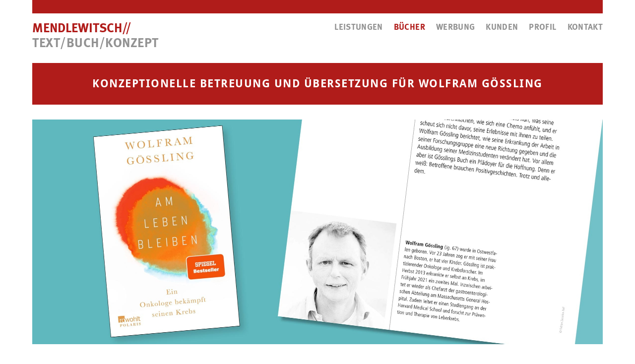

--- FILE ---
content_type: text/html; charset=UTF-8
request_url: https://www.mendlewitsch.de/konzeptionelle-betreuung-und-uebersetzung-fuer-wolfram-goessling/
body_size: 15451
content:
<!DOCTYPE html>
<!--[if lt IE 7 ]> <html lang="de" class="ie6"> <![endif]-->
<!--[if IE 7 ]>    <html lang="de" class="ie7"> <![endif]-->
<!--[if IE 8 ]>    <html lang="de" class="ie8"> <![endif]-->
<!--[if IE 9 ]>    <html lang="de" class="ie9"> <![endif]-->
<!--[if (gt IE 9)|!(IE)]><!--> <html lang="de"> <!--<![endif]-->
<head>
	<meta charset="UTF-8" />
	<meta content="width=device-width, initial-scale=1.0, maximum-scale=1" name="viewport">
	<meta name="format-detection" content="telephone=no">
	<title>Konzeptionelle Betreuung und Übersetzung für Wolfram Gössling | MENDLEWITSCH</title>
<meta name='robots' content='max-image-preview:large' />

<!-- All in One SEO Pack 2.4.2 by Michael Torbert of Semper Fi Web Designob_start_detected [-1,-1] -->
<meta name="description"  content="Wolfram Gössling ist 45 Jahre alt, verheiratet, Vater von vier Kindern, Arzt in einer der renommiertesten Kliniken in Boston. Da trifft ihn aus heiterem Himmel" />

<link rel="canonical" href="https://www.mendlewitsch.de/konzeptionelle-betreuung-und-uebersetzung-fuer-wolfram-goessling/" />
<!-- /all in one seo pack -->
<link rel='dns-prefetch' href='//code.jquery.com' />
<link rel='dns-prefetch' href='//maps.googleapis.com' />
<link rel='dns-prefetch' href='//s.w.org' />
<link rel="alternate" type="application/rss+xml" title="MENDLEWITSCH &raquo; Feed" href="https://www.mendlewitsch.de/feed/" />
<link rel="alternate" type="application/rss+xml" title="MENDLEWITSCH &raquo; Kommentar-Feed" href="https://www.mendlewitsch.de/comments/feed/" />
<script type="text/javascript">
window._wpemojiSettings = {"baseUrl":"https:\/\/s.w.org\/images\/core\/emoji\/14.0.0\/72x72\/","ext":".png","svgUrl":"https:\/\/s.w.org\/images\/core\/emoji\/14.0.0\/svg\/","svgExt":".svg","source":{"concatemoji":"https:\/\/www.mendlewitsch.de\/wordpress-2017\/wp-includes\/js\/wp-emoji-release.min.js?ver=6.0.11"}};
/*! This file is auto-generated */
!function(e,a,t){var n,r,o,i=a.createElement("canvas"),p=i.getContext&&i.getContext("2d");function s(e,t){var a=String.fromCharCode,e=(p.clearRect(0,0,i.width,i.height),p.fillText(a.apply(this,e),0,0),i.toDataURL());return p.clearRect(0,0,i.width,i.height),p.fillText(a.apply(this,t),0,0),e===i.toDataURL()}function c(e){var t=a.createElement("script");t.src=e,t.defer=t.type="text/javascript",a.getElementsByTagName("head")[0].appendChild(t)}for(o=Array("flag","emoji"),t.supports={everything:!0,everythingExceptFlag:!0},r=0;r<o.length;r++)t.supports[o[r]]=function(e){if(!p||!p.fillText)return!1;switch(p.textBaseline="top",p.font="600 32px Arial",e){case"flag":return s([127987,65039,8205,9895,65039],[127987,65039,8203,9895,65039])?!1:!s([55356,56826,55356,56819],[55356,56826,8203,55356,56819])&&!s([55356,57332,56128,56423,56128,56418,56128,56421,56128,56430,56128,56423,56128,56447],[55356,57332,8203,56128,56423,8203,56128,56418,8203,56128,56421,8203,56128,56430,8203,56128,56423,8203,56128,56447]);case"emoji":return!s([129777,127995,8205,129778,127999],[129777,127995,8203,129778,127999])}return!1}(o[r]),t.supports.everything=t.supports.everything&&t.supports[o[r]],"flag"!==o[r]&&(t.supports.everythingExceptFlag=t.supports.everythingExceptFlag&&t.supports[o[r]]);t.supports.everythingExceptFlag=t.supports.everythingExceptFlag&&!t.supports.flag,t.DOMReady=!1,t.readyCallback=function(){t.DOMReady=!0},t.supports.everything||(n=function(){t.readyCallback()},a.addEventListener?(a.addEventListener("DOMContentLoaded",n,!1),e.addEventListener("load",n,!1)):(e.attachEvent("onload",n),a.attachEvent("onreadystatechange",function(){"complete"===a.readyState&&t.readyCallback()})),(e=t.source||{}).concatemoji?c(e.concatemoji):e.wpemoji&&e.twemoji&&(c(e.twemoji),c(e.wpemoji)))}(window,document,window._wpemojiSettings);
</script>
<style type="text/css">
img.wp-smiley,
img.emoji {
	display: inline !important;
	border: none !important;
	box-shadow: none !important;
	height: 1em !important;
	width: 1em !important;
	margin: 0 0.07em !important;
	vertical-align: -0.1em !important;
	background: none !important;
	padding: 0 !important;
}
</style>
	<link rel='stylesheet' id='vanguard-style-css'  href='https://www.mendlewitsch.de/wordpress-2017/wp-content/themes/mendlewitsch/style.css?ver=1' type='text/css' media='all' />
<style id='global-styles-inline-css' type='text/css'>
body{--wp--preset--color--black: #000000;--wp--preset--color--cyan-bluish-gray: #abb8c3;--wp--preset--color--white: #ffffff;--wp--preset--color--pale-pink: #f78da7;--wp--preset--color--vivid-red: #cf2e2e;--wp--preset--color--luminous-vivid-orange: #ff6900;--wp--preset--color--luminous-vivid-amber: #fcb900;--wp--preset--color--light-green-cyan: #7bdcb5;--wp--preset--color--vivid-green-cyan: #00d084;--wp--preset--color--pale-cyan-blue: #8ed1fc;--wp--preset--color--vivid-cyan-blue: #0693e3;--wp--preset--color--vivid-purple: #9b51e0;--wp--preset--gradient--vivid-cyan-blue-to-vivid-purple: linear-gradient(135deg,rgba(6,147,227,1) 0%,rgb(155,81,224) 100%);--wp--preset--gradient--light-green-cyan-to-vivid-green-cyan: linear-gradient(135deg,rgb(122,220,180) 0%,rgb(0,208,130) 100%);--wp--preset--gradient--luminous-vivid-amber-to-luminous-vivid-orange: linear-gradient(135deg,rgba(252,185,0,1) 0%,rgba(255,105,0,1) 100%);--wp--preset--gradient--luminous-vivid-orange-to-vivid-red: linear-gradient(135deg,rgba(255,105,0,1) 0%,rgb(207,46,46) 100%);--wp--preset--gradient--very-light-gray-to-cyan-bluish-gray: linear-gradient(135deg,rgb(238,238,238) 0%,rgb(169,184,195) 100%);--wp--preset--gradient--cool-to-warm-spectrum: linear-gradient(135deg,rgb(74,234,220) 0%,rgb(151,120,209) 20%,rgb(207,42,186) 40%,rgb(238,44,130) 60%,rgb(251,105,98) 80%,rgb(254,248,76) 100%);--wp--preset--gradient--blush-light-purple: linear-gradient(135deg,rgb(255,206,236) 0%,rgb(152,150,240) 100%);--wp--preset--gradient--blush-bordeaux: linear-gradient(135deg,rgb(254,205,165) 0%,rgb(254,45,45) 50%,rgb(107,0,62) 100%);--wp--preset--gradient--luminous-dusk: linear-gradient(135deg,rgb(255,203,112) 0%,rgb(199,81,192) 50%,rgb(65,88,208) 100%);--wp--preset--gradient--pale-ocean: linear-gradient(135deg,rgb(255,245,203) 0%,rgb(182,227,212) 50%,rgb(51,167,181) 100%);--wp--preset--gradient--electric-grass: linear-gradient(135deg,rgb(202,248,128) 0%,rgb(113,206,126) 100%);--wp--preset--gradient--midnight: linear-gradient(135deg,rgb(2,3,129) 0%,rgb(40,116,252) 100%);--wp--preset--duotone--dark-grayscale: url('#wp-duotone-dark-grayscale');--wp--preset--duotone--grayscale: url('#wp-duotone-grayscale');--wp--preset--duotone--purple-yellow: url('#wp-duotone-purple-yellow');--wp--preset--duotone--blue-red: url('#wp-duotone-blue-red');--wp--preset--duotone--midnight: url('#wp-duotone-midnight');--wp--preset--duotone--magenta-yellow: url('#wp-duotone-magenta-yellow');--wp--preset--duotone--purple-green: url('#wp-duotone-purple-green');--wp--preset--duotone--blue-orange: url('#wp-duotone-blue-orange');--wp--preset--font-size--small: 13px;--wp--preset--font-size--medium: 20px;--wp--preset--font-size--large: 36px;--wp--preset--font-size--x-large: 42px;}.has-black-color{color: var(--wp--preset--color--black) !important;}.has-cyan-bluish-gray-color{color: var(--wp--preset--color--cyan-bluish-gray) !important;}.has-white-color{color: var(--wp--preset--color--white) !important;}.has-pale-pink-color{color: var(--wp--preset--color--pale-pink) !important;}.has-vivid-red-color{color: var(--wp--preset--color--vivid-red) !important;}.has-luminous-vivid-orange-color{color: var(--wp--preset--color--luminous-vivid-orange) !important;}.has-luminous-vivid-amber-color{color: var(--wp--preset--color--luminous-vivid-amber) !important;}.has-light-green-cyan-color{color: var(--wp--preset--color--light-green-cyan) !important;}.has-vivid-green-cyan-color{color: var(--wp--preset--color--vivid-green-cyan) !important;}.has-pale-cyan-blue-color{color: var(--wp--preset--color--pale-cyan-blue) !important;}.has-vivid-cyan-blue-color{color: var(--wp--preset--color--vivid-cyan-blue) !important;}.has-vivid-purple-color{color: var(--wp--preset--color--vivid-purple) !important;}.has-black-background-color{background-color: var(--wp--preset--color--black) !important;}.has-cyan-bluish-gray-background-color{background-color: var(--wp--preset--color--cyan-bluish-gray) !important;}.has-white-background-color{background-color: var(--wp--preset--color--white) !important;}.has-pale-pink-background-color{background-color: var(--wp--preset--color--pale-pink) !important;}.has-vivid-red-background-color{background-color: var(--wp--preset--color--vivid-red) !important;}.has-luminous-vivid-orange-background-color{background-color: var(--wp--preset--color--luminous-vivid-orange) !important;}.has-luminous-vivid-amber-background-color{background-color: var(--wp--preset--color--luminous-vivid-amber) !important;}.has-light-green-cyan-background-color{background-color: var(--wp--preset--color--light-green-cyan) !important;}.has-vivid-green-cyan-background-color{background-color: var(--wp--preset--color--vivid-green-cyan) !important;}.has-pale-cyan-blue-background-color{background-color: var(--wp--preset--color--pale-cyan-blue) !important;}.has-vivid-cyan-blue-background-color{background-color: var(--wp--preset--color--vivid-cyan-blue) !important;}.has-vivid-purple-background-color{background-color: var(--wp--preset--color--vivid-purple) !important;}.has-black-border-color{border-color: var(--wp--preset--color--black) !important;}.has-cyan-bluish-gray-border-color{border-color: var(--wp--preset--color--cyan-bluish-gray) !important;}.has-white-border-color{border-color: var(--wp--preset--color--white) !important;}.has-pale-pink-border-color{border-color: var(--wp--preset--color--pale-pink) !important;}.has-vivid-red-border-color{border-color: var(--wp--preset--color--vivid-red) !important;}.has-luminous-vivid-orange-border-color{border-color: var(--wp--preset--color--luminous-vivid-orange) !important;}.has-luminous-vivid-amber-border-color{border-color: var(--wp--preset--color--luminous-vivid-amber) !important;}.has-light-green-cyan-border-color{border-color: var(--wp--preset--color--light-green-cyan) !important;}.has-vivid-green-cyan-border-color{border-color: var(--wp--preset--color--vivid-green-cyan) !important;}.has-pale-cyan-blue-border-color{border-color: var(--wp--preset--color--pale-cyan-blue) !important;}.has-vivid-cyan-blue-border-color{border-color: var(--wp--preset--color--vivid-cyan-blue) !important;}.has-vivid-purple-border-color{border-color: var(--wp--preset--color--vivid-purple) !important;}.has-vivid-cyan-blue-to-vivid-purple-gradient-background{background: var(--wp--preset--gradient--vivid-cyan-blue-to-vivid-purple) !important;}.has-light-green-cyan-to-vivid-green-cyan-gradient-background{background: var(--wp--preset--gradient--light-green-cyan-to-vivid-green-cyan) !important;}.has-luminous-vivid-amber-to-luminous-vivid-orange-gradient-background{background: var(--wp--preset--gradient--luminous-vivid-amber-to-luminous-vivid-orange) !important;}.has-luminous-vivid-orange-to-vivid-red-gradient-background{background: var(--wp--preset--gradient--luminous-vivid-orange-to-vivid-red) !important;}.has-very-light-gray-to-cyan-bluish-gray-gradient-background{background: var(--wp--preset--gradient--very-light-gray-to-cyan-bluish-gray) !important;}.has-cool-to-warm-spectrum-gradient-background{background: var(--wp--preset--gradient--cool-to-warm-spectrum) !important;}.has-blush-light-purple-gradient-background{background: var(--wp--preset--gradient--blush-light-purple) !important;}.has-blush-bordeaux-gradient-background{background: var(--wp--preset--gradient--blush-bordeaux) !important;}.has-luminous-dusk-gradient-background{background: var(--wp--preset--gradient--luminous-dusk) !important;}.has-pale-ocean-gradient-background{background: var(--wp--preset--gradient--pale-ocean) !important;}.has-electric-grass-gradient-background{background: var(--wp--preset--gradient--electric-grass) !important;}.has-midnight-gradient-background{background: var(--wp--preset--gradient--midnight) !important;}.has-small-font-size{font-size: var(--wp--preset--font-size--small) !important;}.has-medium-font-size{font-size: var(--wp--preset--font-size--medium) !important;}.has-large-font-size{font-size: var(--wp--preset--font-size--large) !important;}.has-x-large-font-size{font-size: var(--wp--preset--font-size--x-large) !important;}
</style>
<link rel='stylesheet' id='fastgallery-vc-main-style-css'  href='https://www.mendlewitsch.de/wordpress-2017/wp-content/plugins/fastgallery_vc/assets/css/style.css?ver=6.0.11' type='text/css' media='all' />
<link rel='stylesheet' id='rs-plugin-settings-css'  href='https://www.mendlewitsch.de/wordpress-2017/wp-content/plugins/revslider/public/assets/css/settings.css?ver=5.4.5.1' type='text/css' media='all' />
<style id='rs-plugin-settings-inline-css' type='text/css'>
#rs-demo-id {}
</style>
<link rel='stylesheet' id='blog-css'  href='https://www.mendlewitsch.de/wordpress-2017/wp-content/themes/vanguard/css/blog.css?ver=6.0.11' type='text/css' media='all' />
<link rel='stylesheet' id='js_composer_front-css'  href='https://www.mendlewitsch.de/wordpress-2017/wp-content/plugins/js_composer_25/assets/css/js_composer.min.css?ver=6.1' type='text/css' media='all' />
<link rel='stylesheet' id='css1-css'  href='https://www.mendlewitsch.de/wordpress-2017/wp-content/themes/vanguard/css/bootstrap.css?ver=6.0.11' type='text/css' media='all' />
<link rel='stylesheet' id='css16-css'  href='https://www.mendlewitsch.de/wordpress-2017/wp-content/themes/vanguard/css/icons-font.css?ver=6.0.11' type='text/css' media='all' />
<link rel='stylesheet' id='css21-css'  href='https://www.mendlewitsch.de/wordpress-2017/wp-content/themes/vanguard/css/component.css?ver=6.0.11' type='text/css' media='all' />
<link rel='stylesheet' id='css12-css'  href='https://www.mendlewitsch.de/wordpress-2017/wp-content/themes/vanguard/editor-style.css?ver=6.0.11' type='text/css' media='all' />
<link rel='stylesheet' id='css24-css'  href='https://www.mendlewitsch.de/wordpress-2017/wp-content/themes/vanguard/css/vanguard-woo-layout.css?ver=6.0.11' type='text/css' media='all' />
<link rel='stylesheet' id='css25-css'  href='https://www.mendlewitsch.de/wordpress-2017/wp-content/themes/vanguard/css/vanguard-woocommerce.css?ver=6.0.11' type='text/css' media='all' />
<link rel='stylesheet' id='css15-css'  href='https://www.mendlewitsch.de/wordpress-2017/wp-content/themes/vanguard/css/resize.css?ver=6.0.11' type='text/css' media='all' />
<link rel='stylesheet' id='css17-css'  href='https://www.mendlewitsch.de/wordpress-2017/wp-content/themes/vanguard/css/mb.YTPlayer.css?ver=6.0.11' type='text/css' media='all' />
<link rel='stylesheet' id='css28-css'  href='https://www.mendlewitsch.de/wordpress-2017/wp-content/themes/vanguard/css/retina.css?ver=6.0.11' type='text/css' media='all' />
<link rel='stylesheet' id='bsf-Defaults-css'  href='https://www.mendlewitsch.de/wordpress-2017/wp-content/uploads/smile_fonts/Defaults/Defaults.css?ver=6.0.11' type='text/css' media='all' />
<link rel='stylesheet' id='bsf-icomoon-css'  href='https://www.mendlewitsch.de/wordpress-2017/wp-content/uploads/smile_fonts/icomoon/icomoon.css?ver=6.0.11' type='text/css' media='all' />
<link rel='stylesheet' id='ultimate-style-min-css'  href='https://www.mendlewitsch.de/wordpress-2017/wp-content/plugins/Ultimate_VC_Addons/assets/min-css/ultimate.min.css?ver=3.16.7' type='text/css' media='all' />
<script type='text/javascript' src='https://code.jquery.com/jquery-1.11.3.min.js?ver=6.0.11' id='jquery-js'></script>
<script type='text/javascript' src='https://maps.googleapis.com/maps/api/js?key=AIzaSyAeKwKN6VAGbUuE0RDbG5ZMMuincUThFIE' id='googleapis-js'></script>
<script type='text/javascript' src='https://www.mendlewitsch.de/wordpress-2017/wp-content/plugins/revslider/public/assets/js/jquery.themepunch.tools.min.js?ver=5.4.5.1' id='tp-tools-js'></script>
<script type='text/javascript' src='https://www.mendlewitsch.de/wordpress-2017/wp-content/plugins/revslider/public/assets/js/jquery.themepunch.revolution.min.js?ver=5.4.5.1' id='revmin-js'></script>
<script type='text/javascript' src='https://www.mendlewitsch.de/wordpress-2017/wp-includes/js/jquery/ui/core.min.js?ver=1.13.1' id='jquery-ui-core-js'></script>
<script type='text/javascript' src='https://www.mendlewitsch.de/wordpress-2017/wp-content/plugins/Ultimate_VC_Addons/assets/min-js/ultimate.min.js?ver=3.16.7' id='ultimate-script-js'></script>
<link rel="https://api.w.org/" href="https://www.mendlewitsch.de/wp-json/" /><link rel="alternate" type="application/json" href="https://www.mendlewitsch.de/wp-json/wp/v2/posts/1561" /><link rel="EditURI" type="application/rsd+xml" title="RSD" href="https://www.mendlewitsch.de/wordpress-2017/xmlrpc.php?rsd" />
<link rel="wlwmanifest" type="application/wlwmanifest+xml" href="https://www.mendlewitsch.de/wordpress-2017/wp-includes/wlwmanifest.xml" /> 
<meta name="generator" content="WordPress 6.0.11" />
<link rel='shortlink' href='https://www.mendlewitsch.de/?p=1561' />
<link rel="alternate" type="application/json+oembed" href="https://www.mendlewitsch.de/wp-json/oembed/1.0/embed?url=https%3A%2F%2Fwww.mendlewitsch.de%2Fkonzeptionelle-betreuung-und-uebersetzung-fuer-wolfram-goessling%2F" />
<link rel="alternate" type="text/xml+oembed" href="https://www.mendlewitsch.de/wp-json/oembed/1.0/embed?url=https%3A%2F%2Fwww.mendlewitsch.de%2Fkonzeptionelle-betreuung-und-uebersetzung-fuer-wolfram-goessling%2F&#038;format=xml" />
<style type="text/css">.recentcomments a{display:inline !important;padding:0 !important;margin:0 !important;}</style><meta name="generator" content="Powered by WPBakery Page Builder - drag and drop page builder for WordPress."/>
<meta name="generator" content="Powered by Slider Revolution 5.4.5.1 - responsive, Mobile-Friendly Slider Plugin for WordPress with comfortable drag and drop interface." />
	<!-- Style Options -->
	<style class="from_style_panel_options" type="text/css">
	
		
	.widget li a:after, .widget_nav_menu li a:after, .custom-widget.widget_recent_entries li a:after{
		color: #646363;
	}
	body, p, .lovepost a, .widget ul li a, .widget p, .widget span, .widget ul li, .the_content ul li, .the_content ol li, #recentcomments li, .custom-widget h4, .widget.widget-newsletter h3, .widget.des_cubeportfolio_widget h4, .widget.des_recent_posts_widget h4, .custom-widget ul li a, .des_partners_widget h4, .aio-icon-description{
				font-family: 'Droid Sans' ,sans-serif;
		font-weight: normal;
		font-size: 15px;
		color: #646363;
	}
	
	.map_info_text{
				font-family: 'Droid Sans' ,sans-serif;
		font-weight: normal;
		font-size: 15px;
		color: #646363 !important;
	}
	
	a, .pageXofY .pageX, .pricing .bestprice .name, .filter li a:hover, .widget_links ul li a:hover, #contacts a:hover, .title-color, .ms-staff-carousel .ms-staff-info h4, .filter li a:hover, .navbar-default .navbar-nav > .open > a, .navbar-default .navbar-nav > .open > a:hover, .navbar-default .navbar-nav > .open > a:focus, a.go-about:hover, .text_color, .navbar-nav .dropdown-menu a:hover, .profile .profile-name, #elements h4, #contact li a:hover, #agency-slider h5, .ms-showcase1 .product-tt h3, .filter li a.active, .contacts li i, .big-icon i, .navbar-default.dark .navbar-brand:hover,.navbar-default.dark .navbar-brand:focus, a.p-button.border:hover, .navbar-default.light-menu .navbar-nav > li > a.selected, .navbar-default.light-menu .navbar-nav > li > a.selected:hover, .navbar-default.light-menu .navbar-nav > li > a.selected, .navbar-default.light-menu .navbar-nav > .open > a,.navbar-default.light-menu .navbar-nav > .open > a:hover, .navbar-default.light-menu .navbar-nav > .open > a:focus, .light-menu .dropdown-menu > li > a:focus, a.social:hover:before, .symbol.colored i, .icon-nofill, .slidecontent-bi .project-title-bi p a:hover, .grid .figcaption a.thumb-link:hover, .tp-caption a:hover, .btn-1d:hover, .btn-1d:active, #contacts .tweet_text a, #contacts .tweet_time a, .social-font-awesome li a:hover, h2.post-title a:hover, .tags a:hover, .des-button-color span, #contacts .form-success p, .nav-container .social-icons-fa a i:hover, .the_title h2 a:hover, .widget ul li a:hover, .nav-previous-nav1:hover a, .nav-next-nav1:hover a, .des_breadcrumbs a:hover, .special_tabs.icontext .label.current a, .special_tabs.text .label.current a, #big_footer .widget-newsletter .banner .text_color, .custom-widget .widget-newsletter .banner .text_color, .des-pages .postpagelinks, .widget_nav_menu .current-menu-item > a{
	  color: #b01c1a;
	}
	
	.aio-icon-read, .tp-caption a.text_color{color: #b01c1a !important;}
	
	.homepage_parallax .home-logo-text a.light:hover, .homepage_parallax .home-logo-text a.dark:hover{
		color: #b01c1a !important;
	}
	
	a.sf-button.hide-icon, .tabs li.current, .readmore:hover, .navbar-default .navbar-nav > .open > a,.navbar-default .navbar-nav > .open > a:hover, .navbar-default .navbar-nav > .open > a:focus, a.p-button:hover, a.p-button.colored, .light #contacts a.p-button, .tagcloud a:hover, .rounded.fill, .colored-section, .pricing .bestprice .price, .pricing .bestprice .signup, .signup:hover, .divider.colored, .services-graph li span, .no-touch .hi-icon-effect-1a .hi-icon:hover, .hi-icon-effect-1b .hi-icon:hover, .no-touch .hi-icon-effect-1b .hi-icon:hover, .symbol.colored .line-left, .symbol.colored .line-right, .projects-overlay #projects-loader, .panel-group .panel.active .panel-heading, .double-bounce1, .double-bounce2, .des-button-color-1d:after, .container1 > div, .container2 > div, .container3 > div, .cbp-l-caption-buttonLeft:hover, .cbp-l-caption-buttonRight:hover, .flex-control-paging li a.flex-active, .post-content a:hover .post-quote, .post-listing .post a:hover .post-quote, h2.post-title.post-link:hover, header:not(.header_after_scroll) .dl-menuwrapper button.dl-trigger, .dl-menuwrapper button, .des-button-color-1d:after, .woocommerce .widget_price_filter .ui-slider-horizontal .ui-slider-range, .woocommerce-page .widget_price_filter .ui-slider-horizontal .ui-slider-range,.vanguard_little_shopping_bag .overview span.minicart_items, .nav-previous, .nav-next, .next-posts, .prev-posts, .btn-contact-left input, .single #commentform .form-submit #submit, .page-template-blog-masonry-template .posts_category_filter li:hover{
		background-color:#b01c1a;
	}
	
	 .info-cirlce-active{
		background-color:#b01c1a !important;color: #fff !important;
	}
	
	.widget .slick-dots li.slick-active i, .style-light .slick-dots li.slick-active i, .style-dark .slick-dots li.slick-active i{color: #b01c1a !important;opacity: 1;}
	
	
	.woocommerce #content input.button, .woocommerce #respond input#submit, .woocommerce a.button, .woocommerce button.button, .woocommerce input.button, .woocommerce-page #content input.button, .woocommerce-page #respond input#submit, .woocommerce-page a.button, .woocommerce-page button.button, .woocommerce-page input.button, .woocommerce #content div.product form.cart .button, .woocommerce div.product form.cart .button, .woocommerce-page #content div.product form.cart .button, .woocommerce-page div.product form.cart .button, .woocommerce ul.products li.product .onsale, .woocommerce-page ul.products li.product .onsale{
		background-color:#b01c1a;
		color: #fff !important;
	}
	.nav-container a.button.vanguard_minicart_checkout_but:hover, .nav-container a.button.vanguard_minicart_cart_but:hover{
		background-color: #b01c1a !important;
		color: #fff !important;
		border: 2px solid #b01c1a !important;
		opacity: 1;
	}
	.des-button-color-1d:hover, .des-button-color-1d:active, .page-template-blog-masonry-template .posts_category_filter li:hover{
		border: 1px double #b01c1a;
	}
	.des-button-color{
		background-color:#b01c1a;
		color: #b01c1a;
	}
	.vc_tta-color-grey.vc_tta-style-classic .vc_tta-panel.vc_active .vc_tta-panel-heading {
    	border-color: #b01c1a !important;
    	background-color: #b01c1a !important;
	}
	.widget_posts .tabs li.current{border: 1px solid #b01c1a;}
	.hi-icon-effect-1 .hi-icon:after{box-shadow: 0 0 0 3px #b01c1a;}
	.colored-section:after {border: 20px solid #b01c1a;}
	.filter li a.active, .filter li a:hover, .panel-group .panel.active .panel-heading{border:1px solid #b01c1a}
	.navbar-default.light-menu.border .navbar-nav > li > a.selected:before, .navbar-default.light-menu.border .navbar-nav > li > a.selected:hover, .navbar-default.light-menu.border .navbar-nav > li > a.selected{
		border-bottom: 1px solid #b01c1a;
	}
	
	
	.cbp-l-caption-alignCenter .cbp-l-caption-buttonLeft:hover, .cbp-l-caption-alignCenter .cbp-l-caption-buttonRight:hover {
	    background-color: #b01c1a !important;
	    border: 2px solid #b01c1a !important;
	    color: #fff !important;
	}
	
	.doubleborder{
		border: 6px double #b01c1a;
	}
	
	
	.special_tabs .current .vanguard_icon_special_tabs{
		background: #b01c1a;
		border: 1px solid transparent;
	}
	.des-button-color, .des-pages .postpagelinks, .tagcloud a:hover{
		border: 1px solid #b01c1a;
	}
	
	.featured-image a .post_overlay, body.single-post a.des_prettyphoto .post_overlay{
				background-color: rgba(176,28,26,.97) !important;
	}
	
	
	.navbar-collapse ul.menu-depth-1 li:not(.des_mega_hide_link) a, .dl-menuwrapper li:not(.des_mega_hide_link) a, .gosubmenu, .nav-container .vanguard_minicart ul li {
				font-family: 'Droid Sans';
		font-weight: normal;
		font-size: 14px;
		color: #ffffff;
		text-transform: uppercase;
		letter-spacing: 0px;
	}
	.dl-back{color: #ffffff;}
	
	.navbar-collapse ul.menu-depth-1 li:not(.des_mega_hide_link):hover > a, .dl-menuwrapper li:not(.des_mega_hide_link):hover > a, .dl-menuwrapper li:not(.des_mega_hide_link):hover > a, .dl-menuwrapper li:not(.des_mega_hide_link):hover > .gosubmenu, .dl-menuwrapper li.dl-back:hover{
		color: #ffffff;
	}
	
	
	
	/**/
	
	
	ul.menu-depth-1, ul.menu-depth-1 ul, .dl-menu{
				background-color: rgba(176,28,26,1) !important;
	}
	
	.navbar-collapse .des_mega_menu ul.menu-depth-2, .navbar-collapse .des_mega_menu ul.menu-depth-2 ul {background-color: transparent !important;} 
	
	li:not(.des_mega_menu) ul.menu-depth-1 li:hover, li.des_mega_menu li.menu-item-depth-1 li:hover, .dl-menu li:hover{
				background-color: rgba(196,85,83,1) !important;
	}
	
	.navbar-collapse li:not(.des_mega_menu) ul.menu-depth-1 li:not(:first-child){
		border-top: 1px solid #c45553;
	}
	
	
	
	.navbar-collapse li.des_mega_menu ul.menu-depth-2{
		border-right: 1px solid #c45553;
	}
	.dl-menu li:not(:last-child), .dl-menu ul li:not(:last-child), .vanguard_sub_menu_border_color{
		border-bottom: 1px solid #c45553;
	}
	
	
	.navbar-collapse > ul > li > a{
				font-family: 'Droid Sans';
		font-weight: normal;
		font-size: 14px;
		color: #555555;
		text-transform: uppercase;
		letter-spacing: 1px;
	}
	
	.navbar-collapse > ul > li > a:hover, .navbar-collapse > ul > li.current-menu-ancestor > a:not(.mainhomepage), .navbar-collapse > ul > li.current-menu-item > a:not(.mainhomepage), .navbar-collapse > ul > li > a.selected{
		color: #b01c1a;
	}
	
	.master_container .current-menu-item > a{
		color: #b01c1a !important;
	}
	
		
	li.des_mega_hide_link > a, li.des_mega_hide_link > a:hover{
				font-family: 'Droid Sans' !important;
		font-weight: normal;
		font-size: 12px !important;
		color: #f2f2f2 !important;
				letter-spacing: 0px !important;
	}
	
	.nav-container .vanguard_minicart li a:hover {
				color: #f2f2f2 !important;
		text-decoration: none;
	}
	.nav-container .vanguard_minicart li a{
				font-family: 'Droid Sans';
		font-weight: normal;
		font-size: 14px;
		color: #ffffff;
		text-transform: uppercase;
		letter-spacing: 0px;
	}
	
	.dl-trigger{
				font-family: 'Droid Sans' !important;
		font-weight: normal !important;
		font-size: 14px;
		text-transform: uppercase;
		letter-spacing: 1px;
	}
	
	.navbar-default .navbar-nav > li > a {
		padding-right:11px;
		padding-left:11px;
		padding-top:0px;
		padding-bottom:0px;
	}
	
	header.style1 .header_social_icons, header.style2 .header_social_icons, header.style1 .search_trigger, header.style2 .search_trigger, header.style1 .vanguard_dynamic_shopping_bag, header.style2 .vanguard_dynamic_shopping_bag{
		padding-top:0px;
		padding-bottom:0px;
	}
	
	header:not(.header_after_scroll) .navbar-nav > li > ul{
		margin-top:0px;
	}

	.vanguard_minicart_wrapper{
		padding-top: 0px;
	}
	
	.vanguard_minicart{
				background-color: rgba(176,28,26,1) !important;
	}
	
	/* typography */
	.page_content a, header a, #big_footer a{
				font-family: 'Droid Sans';
		font-weight: normal;
		font-size: 14px;
		color: #b01c1a	}
	.page_content a:hover, header a:hover, #big_footer a:hover{
		color: #929292;
		background-color: #;
	}
	
	
	h1{
				font-family: 'Droid Sans';
		font-weight: 700;
		font-size: 35px;
		color: #b01c1a;
	}
	
	h2{
				font-family: 'Droid Sans';
		font-weight: 700;
		font-size: 32px;
		color: #3C3C3C;
	}
	
	h3{
				font-family: 'Droid Sans';
		font-weight: 700;
		font-size: 25px;
		color: #3C3C3C;
	}
	
	h4{
				font-family: 'Droid Sans';
		font-weight: 700;
		font-size: 22px;
		color: #3C3C3C;
	}
	.widget h2 > .widget_title_span, .wpb_content_element .wpb_accordion_header a, .custom-widget h4, .widget.widget-newsletter h3, .widget.des_cubeportfolio_widget h4, .widget.des_recent_posts_widget h4, .des_partners_widget h4{
		color: #3C3C3C;
		font-size: 14px !important;
	}
	.ult-item-wrap .title h4{font-size: 16px !important;}
	.wpb_content_element .wpb_accordion_header.ui-accordion-header-active a{color: #b01c1a;}
	h5{
				font-family: 'Droid Sans';
		font-weight: 700;
		font-size: 18px;
		color: #3C3C3C;
	}
	
	h6{
				font-family: 'Droid Sans';
		font-weight: 700;
		font-size: 16px;
		color: #3C3C3C;
	}
		
	header.navbar{
						background-color: rgba(255,255,255,1);
					}
	
	
	body#boxed_layout{
		background-color: #ffffff;	
	}
	
		
	header a.navbar-brand{
		margin-top: 0px;margin-bottom: 0px; margin-left: 0px;height:100px;	}
	header a.navbar-brand img{max-height: 100px;}
		
	
	#primary_footer > .container{
		padding-top:10px;
		padding-bottom:10px;
	}
	#primary_footer{
						background-color: rgba(176,28,26,1);
					
	}
	#primary_footer input, #primary_footer textarea{
						background-color: rgba(176,28,26,1);
					
	}
	#primary_footer input, #primary_footer textarea{
		border: 1px solid #b01c1a;
	}
	#primary_footer hr, .footer_sidebar ul li a{
		border-top: 1px solid #b01c1a;
	}
	.footer_sidebar ul li:last-child{
		border-bottom: 1px solid #b01c1a;
	}
	#primary_footer a{
		color: #ffffff;
	}
	
	#primary_footer, #primary_footer p, #big_footer input, #big_footer textarea{
		color: #ffffff;
	}
	
	#primary_footer .footer_sidebar > h4, #primary_footer .footer_sidebar > .widget > h4 {
		color: #ffffff;
	}
	
	#secondary_footer{
						background-color: rgba(255,255,255,1);
						padding-top:40px;
		padding-bottom:40px;
	}
	
		header .search_input{
				background-color: rgba(255,255,255,0.95);
	}
	header .search_input input.search_input_value{
				font-family: 'Droid Sans';
		font-weight: normal;
	}
	header .search_input input.search_input_value, header .search_close{
		font-size: 30px;
		color: #696969	}
	header .search_input .ajax_search_results ul{
				background-color: rgba(255,255,255,0.98);
	}
	header .search_input .ajax_search_results ul li.selected{
				background-color: rgba(242,242,242,0.98);
	}
	header .search_input .ajax_search_results ul li{
		border-bottom: 1px solid #dedede;
	}
	header .search_input .ajax_search_results ul li a{
				font-family: 'Droid Sans';
		font-weight: normal;
		font-size: 14px;
		color: #696969	}
	header .search_input .ajax_search_results ul li.selected a{
		color: #3d3d3d	}
	header .search_input .ajax_search_results ul li a span, header .search_input .ajax_search_results ul li a span i{
				font-family: 'Droid Sans';
		font-weight: normal;
		font-size: 12px;
		color: #c2c2c2	}
	header .search_input .ajax_search_results ul li.selected a span{
		color: #c2c2c2	}
	
		.des_breadcrumbs, .des_breadcrumbs a, .des_breadcrumbs span{
				font-family: 'Helvetica Neue', 'Arial', 'sans-serif';
		font-weight: ;
		color: #828282;
		font-size: 12px;
	}
		#menu_top_bar > li ul{background: #b01c1a;}
	#menu_top_bar > li ul li:hover{background: #c45553;}
	#menu_top_bar > li ul a{color: #ffffff !important;}
	#menu_top_bar > li ul a:hover, #menu_top_bar > li ul li:hover > a{color: #929292 !important;}
		header.navbar .nav-container i{color: #C3C5C5;}
	header.navbar .nav-container i:hover{color: #b01c1a;}
	header.header_after_scroll.navbar .nav-container i{color: #C3C5C5;}
	header.header_after_scroll.navbar .nav-container i:hover{color: #b01c1a;}
		/* ENDOF new header options and behaviors */
	</style>
	<script type="text/javascript">function setREVStartSize(e){
				try{ var i=jQuery(window).width(),t=9999,r=0,n=0,l=0,f=0,s=0,h=0;					
					if(e.responsiveLevels&&(jQuery.each(e.responsiveLevels,function(e,f){f>i&&(t=r=f,l=e),i>f&&f>r&&(r=f,n=e)}),t>r&&(l=n)),f=e.gridheight[l]||e.gridheight[0]||e.gridheight,s=e.gridwidth[l]||e.gridwidth[0]||e.gridwidth,h=i/s,h=h>1?1:h,f=Math.round(h*f),"fullscreen"==e.sliderLayout){var u=(e.c.width(),jQuery(window).height());if(void 0!=e.fullScreenOffsetContainer){var c=e.fullScreenOffsetContainer.split(",");if (c) jQuery.each(c,function(e,i){u=jQuery(i).length>0?u-jQuery(i).outerHeight(!0):u}),e.fullScreenOffset.split("%").length>1&&void 0!=e.fullScreenOffset&&e.fullScreenOffset.length>0?u-=jQuery(window).height()*parseInt(e.fullScreenOffset,0)/100:void 0!=e.fullScreenOffset&&e.fullScreenOffset.length>0&&(u-=parseInt(e.fullScreenOffset,0))}f=u}else void 0!=e.minHeight&&f<e.minHeight&&(f=e.minHeight);e.c.closest(".rev_slider_wrapper").css({height:f})					
				}catch(d){console.log("Failure at Presize of Slider:"+d)}
			};</script>
<style type="text/css" data-type="vc_shortcodes-custom-css">.vc_custom_1731578980142{padding-top: 30px !important;padding-right: 20px !important;padding-bottom: 30px !important;padding-left: 20px !important;background-color: #e3e3e3 !important;}</style><noscript><style> .wpb_animate_when_almost_visible { opacity: 1; }</style></noscript>	
</head>


<body class="post-template-default single single-post postid-1561 single-format-standard category-buecher wpb-js-composer js-comp-ver-6.1 vc_responsive"id=boxed_layout>
		
				<div class="boxed_layout">
				<header class="navbar navbar-default navbar-fixed-top style1  header_not_fixed">
		
				
		<div class="nav-container container">
	    	<div class="navbar-header">
		    					<a class="navbar-brand nav-to" href="https://www.mendlewitsch.de" tabindex="-1">
		        		    					<h1 class="logo" style="
    						font-family:'Droid Sans';font-weigth:normal;    														font-size: 36px;								color: #424242;">
								<h1>MENDLEWITSCH//</h1><h2>TEXT/BUCH/KONZEPT</h2></h1>
									    						        </a>
			</div>
			
						
			<div class="navbar-collapse collapse">
				<ul id="menu-hauptmenue" class="nav navbar-nav navbar-right"><li id="nav-menu-item-29" class="main-menu-item  menu-item-even menu-item-depth-0 menu-item menu-item-type-post_type menu-item-object-page page-15"><a href="https://www.mendlewitsch.de/leistungen/" class="menu-link main-menu-link">Leistungen</a></li>
<li id="nav-menu-item-31" class="main-menu-item  menu-item-even menu-item-depth-0 menu-item menu-item-type-post_type menu-item-object-page page-19"><a href="https://www.mendlewitsch.de/buecher/" class="menu-link main-menu-link">Bücher</a></li>
<li id="nav-menu-item-30" class="main-menu-item  menu-item-even menu-item-depth-0 menu-item menu-item-type-post_type menu-item-object-page page-17"><a href="https://www.mendlewitsch.de/werbung/" class="menu-link main-menu-link">Werbung</a></li>
<li id="nav-menu-item-33" class="main-menu-item  menu-item-even menu-item-depth-0 menu-item menu-item-type-post_type menu-item-object-page page-23"><a href="https://www.mendlewitsch.de/kunden/" class="menu-link main-menu-link">Kunden</a></li>
<li id="nav-menu-item-34" class="main-menu-item  menu-item-even menu-item-depth-0 menu-item menu-item-type-post_type menu-item-object-page page-25"><a href="https://www.mendlewitsch.de/profil/" class="menu-link main-menu-link">Profil</a></li>
<li id="nav-menu-item-35" class="main-menu-item  menu-item-even menu-item-depth-0 menu-item menu-item-type-post_type menu-item-object-page page-27"><a href="https://www.mendlewitsch.de/kontakt/" class="menu-link main-menu-link">Kontakt</a></li>
</ul>			</div>
								<div id="dl-menu" class="dl-menuwrapper">
						<div class="dl-trigger-wrapper">
							<button class="dl-trigger"></button>
						</div>
						<ul id="menu-hauptmenue-1" class="dl-menu"><li id="nav-menu-item-29" class="main-menu-item  menu-item-even menu-item-depth-0 menu-item menu-item-type-post_type menu-item-object-page page-15"><a href="https://www.mendlewitsch.de/leistungen/" class="menu-link main-menu-link">Leistungen</a></li>
<li id="nav-menu-item-31" class="main-menu-item  menu-item-even menu-item-depth-0 menu-item menu-item-type-post_type menu-item-object-page page-19"><a href="https://www.mendlewitsch.de/buecher/" class="menu-link main-menu-link">Bücher</a></li>
<li id="nav-menu-item-30" class="main-menu-item  menu-item-even menu-item-depth-0 menu-item menu-item-type-post_type menu-item-object-page page-17"><a href="https://www.mendlewitsch.de/werbung/" class="menu-link main-menu-link">Werbung</a></li>
<li id="nav-menu-item-33" class="main-menu-item  menu-item-even menu-item-depth-0 menu-item menu-item-type-post_type menu-item-object-page page-23"><a href="https://www.mendlewitsch.de/kunden/" class="menu-link main-menu-link">Kunden</a></li>
<li id="nav-menu-item-34" class="main-menu-item  menu-item-even menu-item-depth-0 menu-item menu-item-type-post_type menu-item-object-page page-25"><a href="https://www.mendlewitsch.de/profil/" class="menu-link main-menu-link">Profil</a></li>
<li id="nav-menu-item-35" class="main-menu-item  menu-item-even menu-item-depth-0 menu-item menu-item-type-post_type menu-item-object-page page-27"><a href="https://www.mendlewitsch.de/kontakt/" class="menu-link main-menu-link">Kontakt</a></li>
</ul>					</div>
								
			
								<div class="header_social_icons ">
											</div>
								
						 
		</div>
		
				
	</header>
		
			<div class="fullwidth-container "  style="
	    	height: auto;background: rgba(176,28,26,1);">
	    					<div class="container center" style="padding:30px 15px;">
					<div class="pageTitle" style="text-align:center;">
												<h1 class="page_title" style="color: #ffffff; font-size: 24px; font-family: &#039;Droid Sans&#039;, sans-serif;font-weight: normal; margin-top: 0px;">
								Konzeptionelle Betreuung und Übersetzung für Wolfram Gössling							</h1>
									    		
		    		</div>
		    						</div>
				</div>	
					<div class="blog-default wideblog">
				<div class="master_container container">
					<section class="page_content col-xs-12 col-md-12">
						<div class="blog-default-bg">
									<article id="post-1561" class="post">
				
			   	
	    		    	
	    	
	    	<div class="postcontent">
				    									    	
	    					
				<div class="the_title"><h2>Konzeptionelle Betreuung und Übersetzung für Wolfram Gössling</h2></div>
		    
			    <div class="metas-container">
	    			
	    			<p class="blog-date"><i class="fa fa-calendar"></i></p>
	    			<p><a class="the_author" href="?author=1"><i class="fa fa-user"></i> mw-admin</a></p>
					
		    		<p><i class="fa fa-tags"></i> <a href='https://www.mendlewitsch.de/tag/am-leben-bleiben'>Am Leben bleiben</a><span style='float:left;width:0;'>, </span><a href='https://www.mendlewitsch.de/tag/angiosarkom'>Angiosarkom</a><span style='float:left;width:0;'>, </span><a href='https://www.mendlewitsch.de/tag/doris-mendlewitsch'>Doris MEndlewitsch</a><span style='float:left;width:0;'>, </span><a href='https://www.mendlewitsch.de/tag/krebs'>Krebs</a><span style='float:left;width:0;'>, </span><a href='https://www.mendlewitsch.de/tag/onkologe'>Onkologe</a><span style='float:left;width:0;'>, </span><a href='https://www.mendlewitsch.de/tag/rowohlt'>Rowohlt</a><span style='float:left;width:0;'>, </span><a href='https://www.mendlewitsch.de/tag/wolfram-goessling'>Wolfram Gössling</a></p>					<p><i class="fa fa-pencil-square-o"></i> <a href='https://www.mendlewitsch.de/category/buecher'>Bücher</a></p>					
					<p><a class="nav-to" href="#comments"><i class="fa fa-comments-o"></i> 0</a></p>
	    		</div>
	    		
	    		
	    		<div class="the_content">
			    	<div class="vc_row wpb_row vc_row-fluid"><div class="wpb_column vc_column_container vc_col-sm-12"><div class="vc_column-inner"><div class="wpb_wrapper"><div class="ult-spacer spacer-697f5da79723a" data-id="697f5da79723a" data-height="30" data-height-mobile="30" data-height-tab="30" data-height-tab-portrait="30" data-height-mobile-landscape="30" style="clear:both;display:block;"></div><div class="wpb_revslider_element wpb_content_element">
<div id="rev_slider_34_1_wrapper" class="rev_slider_wrapper fullwidthbanner-container" data-source="gallery" style="margin:0px auto;background:transparent;padding:0px;margin-top:0px;margin-bottom:0px;">
<!-- START REVOLUTION SLIDER 5.4.5.1 auto mode -->
	<div id="rev_slider_34_1" class="rev_slider fullwidthabanner" style="display:none;" data-version="5.4.5.1">
<ul>	<!-- SLIDE  -->
	<li data-index="rs-163" data-transition="fade" data-slotamount="default" data-hideafterloop="0" data-hideslideonmobile="off"  data-easein="default" data-easeout="default" data-masterspeed="300"  data-thumb="https://www.mendlewitsch.de/wordpress-2017/wp-content/uploads/2023/06/0-bücher-Wolfram-Goessling_1_NEU-2297x906-100x50.jpg"  data-delay="3000"  data-rotate="0"  data-saveperformance="off"  data-title="Slide" data-param1="" data-param2="" data-param3="" data-param4="" data-param5="" data-param6="" data-param7="" data-param8="" data-param9="" data-param10="" data-description="">
		<!-- MAIN IMAGE -->
		<img src="https://www.mendlewitsch.de/wordpress-2017/wp-content/plugins/revslider/admin/assets/images/dummy.png"  alt=""  width="2297" height="906" data-lazyload="https://www.mendlewitsch.de/wordpress-2017/wp-content/uploads/2023/06/0-bücher-Wolfram-Goessling_1_NEU-2297x906.jpg" data-bgposition="left center" data-bgfit="cover" data-bgrepeat="no-repeat" class="rev-slidebg" data-no-retina>
		<!-- LAYERS -->
	</li>
	<!-- SLIDE  -->
	<li data-index="rs-169" data-transition="fade" data-slotamount="default" data-hideafterloop="0" data-hideslideonmobile="off"  data-easein="default" data-easeout="default" data-masterspeed="300"  data-thumb="https://www.mendlewitsch.de/wordpress-2017/wp-content/uploads/2023/06/0-bücher-Wolfram-Goessling_2_NEU-2297x906-100x50.jpg"  data-delay="3000"  data-rotate="0"  data-saveperformance="off"  data-title="Slide" data-param1="" data-param2="" data-param3="" data-param4="" data-param5="" data-param6="" data-param7="" data-param8="" data-param9="" data-param10="" data-description="">
		<!-- MAIN IMAGE -->
		<img src="https://www.mendlewitsch.de/wordpress-2017/wp-content/plugins/revslider/admin/assets/images/dummy.png"  alt=""  width="2297" height="906" data-lazyload="https://www.mendlewitsch.de/wordpress-2017/wp-content/uploads/2023/06/0-bücher-Wolfram-Goessling_2_NEU-2297x906.jpg" data-bgposition="left center" data-bgfit="cover" data-bgrepeat="no-repeat" class="rev-slidebg" data-no-retina>
		<!-- LAYERS -->
	</li>
	<!-- SLIDE  -->
	<li data-index="rs-170" data-transition="fade" data-slotamount="default" data-hideafterloop="0" data-hideslideonmobile="off"  data-easein="default" data-easeout="default" data-masterspeed="300"  data-thumb="https://www.mendlewitsch.de/wordpress-2017/wp-content/uploads/2023/06/0-bücher-Wolfram-Goessling_3_NEU-2297x906-100x50.jpg"  data-delay="3000"  data-rotate="0"  data-saveperformance="off"  data-title="Slide" data-param1="" data-param2="" data-param3="" data-param4="" data-param5="" data-param6="" data-param7="" data-param8="" data-param9="" data-param10="" data-description="">
		<!-- MAIN IMAGE -->
		<img src="https://www.mendlewitsch.de/wordpress-2017/wp-content/plugins/revslider/admin/assets/images/dummy.png"  alt=""  width="2297" height="906" data-lazyload="https://www.mendlewitsch.de/wordpress-2017/wp-content/uploads/2023/06/0-bücher-Wolfram-Goessling_3_NEU-2297x906.jpg" data-bgposition="left center" data-bgfit="cover" data-bgrepeat="no-repeat" class="rev-slidebg" data-no-retina>
		<!-- LAYERS -->
	</li>
</ul>
<script>var htmlDiv = document.getElementById("rs-plugin-settings-inline-css"); var htmlDivCss="";
						if(htmlDiv) {
							htmlDiv.innerHTML = htmlDiv.innerHTML + htmlDivCss;
						}else{
							var htmlDiv = document.createElement("div");
							htmlDiv.innerHTML = "<style>" + htmlDivCss + "</style>";
							document.getElementsByTagName("head")[0].appendChild(htmlDiv.childNodes[0]);
						}
					</script>
<div class="tp-bannertimer tp-bottom" style="visibility: hidden !important;"></div>	</div>
<script>var htmlDiv = document.getElementById("rs-plugin-settings-inline-css"); var htmlDivCss="";
				if(htmlDiv) {
					htmlDiv.innerHTML = htmlDiv.innerHTML + htmlDivCss;
				}else{
					var htmlDiv = document.createElement("div");
					htmlDiv.innerHTML = "<style>" + htmlDivCss + "</style>";
					document.getElementsByTagName("head")[0].appendChild(htmlDiv.childNodes[0]);
				}
			</script>
		<script type="text/javascript">
setREVStartSize({c: jQuery('#rev_slider_34_1'), gridwidth: [1150], gridheight: [453], sliderLayout: 'auto'});
			
var revapi34,
	tpj=jQuery;
			
tpj(document).ready(function() {
	if(tpj("#rev_slider_34_1").revolution == undefined){
		revslider_showDoubleJqueryError("#rev_slider_34_1");
	}else{
		revapi34 = tpj("#rev_slider_34_1").show().revolution({
			sliderType:"standard",
			jsFileLocation:"//www.mendlewitsch.de/wordpress-2017/wp-content/plugins/revslider/public/assets/js/",
			sliderLayout:"auto",
			dottedOverlay:"none",
			delay:9000,
			navigation: {
				keyboardNavigation:"off",
				keyboard_direction: "horizontal",
				mouseScrollNavigation:"off",
 							mouseScrollReverse:"default",
				onHoverStop:"on",
				touch:{
					touchenabled:"on",
					touchOnDesktop:"on",
					swipe_threshold: 75,
					swipe_min_touches: 1,
					swipe_direction: "horizontal",
					drag_block_vertical: false
				}
				,
				arrows: {
					style:"gyges",
					enable:true,
					hide_onmobile:false,
					hide_onleave:true,
					hide_delay:200,
					hide_delay_mobile:1200,
					tmp:'',
					left: {
						h_align:"left",
						v_align:"center",
						h_offset:0,
						v_offset:0
					},
					right: {
						h_align:"right",
						v_align:"center",
						h_offset:0,
						v_offset:0
					}
				}
				,
				bullets: {
					enable:true,
					hide_onmobile:false,
					style:"hermes",
					hide_onleave:true,
					hide_delay:200,
					hide_delay_mobile:1200,
					direction:"horizontal",
					h_align:"center",
					v_align:"bottom",
					h_offset:0,
					v_offset:15,
					space:10,
					tmp:''
				}
			},
			visibilityLevels:[1240,1024,778,480],
			gridwidth:1150,
			gridheight:453,
			lazyType:"all",
			shadow:0,
			spinner:"spinner5",
			stopLoop:"off",
			stopAfterLoops:-1,
			stopAtSlide:-1,
			shuffle:"off",
			autoHeight:"off",
			disableProgressBar:"on",
			hideThumbsOnMobile:"off",
			hideSliderAtLimit:0,
			hideCaptionAtLimit:0,
			hideAllCaptionAtLilmit:0,
			debugMode:false,
			fallbacks: {
				simplifyAll:"off",
				nextSlideOnWindowFocus:"off",
				disableFocusListener:false,
			}
		});
	}
	
});	/*ready*/
</script>
		<script>
					var htmlDivCss = unescape("%0A.hermes.tp-bullets%20%7B%0A%7D%0A%0A.hermes%20.tp-bullet%20%7B%0A%20%20%20%20overflow%3Ahidden%3B%0A%20%20%20%20border-radius%3A50%25%3B%0A%20%20%20%20width%3A16px%3B%0A%20%20%20%20height%3A16px%3B%0A%20%20%20%20background-color%3A%20rgba%280%2C%200%2C%200%2C%200%29%3B%0A%20%20%20%20box-shadow%3A%20inset%200%200%200%202px%20rgb%28255%2C%20255%2C%20255%29%3B%0A%20%20%20%20-webkit-transition%3A%20background%200.3s%20ease%3B%0A%20%20%20%20transition%3A%20background%200.3s%20ease%3B%0A%20%20%20%20position%3Aabsolute%3B%0A%7D%0A%0A.hermes%20.tp-bullet%3Ahover%20%7B%0A%09%20%20background-color%3A%20rgba%280%2C0%2C0%2C0.21%29%3B%0A%7D%0A.hermes%20.tp-bullet%3Aafter%20%7B%0A%20%20content%3A%20%27%20%27%3B%0A%20%20position%3A%20absolute%3B%0A%20%20bottom%3A%200%3B%0A%20%20height%3A%200%3B%0A%20%20left%3A%200%3B%0A%20%20width%3A%20100%25%3B%0A%20%20background-color%3A%20rgb%28255%2C%20255%2C%20255%29%3B%0A%20%20box-shadow%3A%200%200%201px%20rgb%28255%2C%20255%2C%20255%29%3B%0A%20%20-webkit-transition%3A%20height%200.3s%20ease%3B%0A%20%20transition%3A%20height%200.3s%20ease%3B%0A%7D%0A.hermes%20.tp-bullet.selected%3Aafter%20%7B%0A%20%20height%3A100%25%3B%0A%7D%0A%0A");
					var htmlDiv = document.getElementById('rs-plugin-settings-inline-css');
					if(htmlDiv) {
						htmlDiv.innerHTML = htmlDiv.innerHTML + htmlDivCss;
					}
					else{
						var htmlDiv = document.createElement('div');
						htmlDiv.innerHTML = '<style>' + htmlDivCss + '</style>';
						document.getElementsByTagName('head')[0].appendChild(htmlDiv.childNodes[0]);
					}
				  </script>
				</div><!-- END REVOLUTION SLIDER --></div><div class="ult-spacer spacer-697f5da7a9d46" data-id="697f5da7a9d46" data-height="30" data-height-mobile="30" data-height-tab="30" data-height-tab-portrait="30" data-height-mobile-landscape="30" style="clear:both;display:block;"></div></div></div></div></div><div class="vc_row wpb_row vc_row-fluid"><div class="spalte-1 wpb_column vc_column_container vc_col-sm-4"><div class="vc_column-inner"><div class="wpb_wrapper">
	<div class="wpb_text_column wpb_content_element " >
		<div class="wpb_wrapper">
			<h1>Das Unwahrscheinliche erhoffen – die Realität ertragen</h1>
<p>Wolfram Gössling ist 45 Jahre alt, verheiratet, Vater von vier Kindern, Arzt in einer der renommiertesten Kliniken in Boston und Professor in Harvard. Er liebt seine Forschungsarbeit als Leberkrebsspezialist und freut sich auf neue Projekte. Da trifft ihn aus heiterem Himmel <strong>die Diagnose, an einem Angiosarkom erkrankt zu sein</strong>, eine extrem seltene Art von Krebs. Die Überlebensrate ist gering, sie liegt bei vielleicht vier Prozent.</p>
<p>Gössling nimmt den Kampf gegen die Krankheit auf, auch wenn seine Chancen auf Sieg mikroskopisch klein sind. Er erzählt in einer besonderen Doppelrolle: als Patient und gleichzeitig als Arzt, der sich selbst beobachtet. <strong>Gössling lässt den Leser daran teilhaben</strong>, wie sehr die Krankheit von nun an seinen Alltag bestimmt, welche Qualen die Therapien verursachen und wie er alle Kräfte auf das eine Ziel konzentriert: <strong>am Leben zu bleiben</strong>.</p>

		</div>
	</div>
<div class="ult-spacer spacer-697f5da7b095c" data-id="697f5da7b095c" data-height="0" data-height-mobile="15" data-height-tab="0" data-height-tab-portrait="15" data-height-mobile-landscape="15" style="clear:both;display:block;"></div></div></div></div><div class="spalte-2 wpb_column vc_column_container vc_col-sm-4"><div class="vc_column-inner"><div class="wpb_wrapper">
	<div class="wpb_text_column wpb_content_element " >
		<div class="wpb_wrapper">
			<h1>Ein Manuskript mit besonderer Geschichte</h1>
<p>Wolfram Gössling ist ursprünglich Westfale, lebt aber seit über zwanzig Jahren in den USA – und schreibt inzwischen nur noch auf Englisch. Mit der Produktion eines erzählenden Textes hatte er keinerlei Erfahrung, erst recht nicht mit der zutiefst persönlichen Beschreibung einer tödlichen Bedrohung. Ein Ghostwriting war zwar nicht nötig, aber einen fertigen Text gab es auch nicht. Meine Arbeit war also irgendwo zwischen <strong>konzeptioneller Betreuung und Übersetzung</strong> angesiedelt. Von Sommer 2020 an skypten wir regelmäßig und entwickelten im Gespräch eine Struktur für die Geschichte. Mittendrin jedoch stoppte eine neue Hiobsbotschaft die Arbeit am Manuskript: Der Krebs war zurückgekommen. Wir mussten pausieren. Nach einer für Wolfram Gössling extrem anstrengenden und schmerzhaften Therapiephase begannen wir erneut, nun erzählten wir <strong>eine Geschichte von zwei Krebserkrankungen</strong>.</p>
<p>Rein formal war es äußerst schwierig, unter solchen Umständen ein Manuskript entstehen zu lassen und es zu übersetzen. <strong>Menschlich gesehen</strong> jedoch war dieses Projekt eine große Bereicherung für mich. Dass ich an dieser Geschichte von <strong>nie versiegender Hoffnung</strong> teilhaben durfte, erfüllt mich mit großer Freude und Dankbarkeit.</p>

		</div>
	</div>
<div class="ult-spacer spacer-697f5da7b0b46" data-id="697f5da7b0b46" data-height="0" data-height-mobile="30" data-height-tab="0" data-height-tab-portrait="0" data-height-mobile-landscape="30" style="clear:both;display:block;"></div></div></div></div><div class="spalte-3 wpb_column vc_column_container vc_col-sm-4"><div class="vc_column-inner"><div class="wpb_wrapper">
	<div class="wpb_text_column wpb_content_element  vc_custom_1731578980142" >
		<div class="wpb_wrapper">
			<p><strong>Wolfram Gössling</strong></p>
<h1>Am Leben bleiben</h1>
<p>Ein Onkologe bekämpft seinen Krebs</p>
<p>Aus dem amerikanischen Englisch übersetzt von Doris Mendlewitsch</p>
<p>Rowohlt<br />
ISBN 978-3-499-00605-0</p>
<p><a href="https://www.bic-media.com/mobile/mobileWidget-jqm1.4.html?bgcolor=E9E8E8&amp;showExtraDownloadButton=yes&amp;isbn=9783844550320&amp;buttonOrder=audio-video&amp;navigationContext=audio&amp;https=yes&amp;socialSelfBackLink=yes&amp;iconType=BICgrey&amp;iconTypeSecondary=BICgrey&amp;lang=de&amp;fullscreen=yes&amp;jump2=0&amp;flipBook=no&amp;openFSIPN=yes&amp;resizable=yes&amp;showSocial=no&amp;template=rhservice&amp;buyUrl=https://www.penguinrandomhouse.de/watchlist/add/621595.rhd">Hörbuch</a>, gelesen von Stephan Buchheim<br />
Der Hörverlag</p>
<p>Starkes Medieninteresse: zahlreiche Interviews, unter anderem sechs Seiten in <a href="https://www.mendlewitsch.de/wordpress-2017/wp-content/uploads/2023/04/Stern-Goessling-Interview-11.5.2023.pdf">Stern</a>, Spiegel und <a href="https://www.spiegel.de/gesundheit/diagnose/onkologe-ueber-seine-krebs-erkrankung-meine-chance-zu-ueberleben-war-sehr-klein-aber-real-a-c170d4b4-1580-40fc-93b3-252a8f6bc1b2?giftToken=62228a51-6e1c-47e6-9f73-4f6f1b842b55">Spiegel+</a>, <a href="https://www.sat1.de/serien/sat1-fruehstuecksfernsehen/videos/aufgeben-war-keine-option">SAT1 Frühstücksfernsehen, </a><a href="https://www.swr.de/swr2/leben-und-gesellschaft/perspektivwechsel-ein-onkologe-bekommt-krebs-swr2-tandem-2023-05-16-100.html">SWR 2 „Tandem“</a>, <a href="https://www1.wdr.de/mediathek/audio/wdr5/wdr5-neugier-genuegt-redezeit/audio-krebs-als-arzt-und-patient--wolfram-goessling-100.html">WDR5 „Neugier genügt“</a>, <a href="https://chrismon.evangelisch.de/artikel/2023/53837/der-onkologe-wolfram-goessling-ueber-seine-krebserkrankung">chrismon</a>, <a href="https://www.deutschlandfunkkultur.de/krebsarzt-wolfram-goessling-krebspatient-zu-sein-ist-ein-24-stunden-job-dlf-kultur-06b23780-100.html">Deutschlandfunk Kultur</a>, <a href="https://www.ardmediathek.de/video/3nach9-die-mutter-aller-talkshows/krebsarzt-wolfram-goessling-ueber-seinen-kampf-gegen-den-krebs/radio-bremen/Y3JpZDovL3JhZGlvYnJlbWVuLmRlLzZhMzAzMGU0LTYyMzYtNGViYS05MmI3LWE2MGVhN2ZjYzJjNC9zZWN0aW9uL3VybjphcmQ6ZXBpc29kZTplMDFmY2NjMWQ2N2RlYzA2">3nach9</a>, DAS!, Die Welt, <a href="https://www.bremenzwei.de/audios/gespraechszeit-wolfram-goessling-100.html">Bremen Zwei Gesprächszeit</a>,<a href="https://www.youtube.com/watch?v=CMCEZsdSIPM"> Let’s talk about cancer</a>, Apokalypse &amp; Filterkaffee, <a href="https://www.n-tv.de/leben/Wenn-ein-Onkologe-selbst-zum-Patienten-wird-article24239755.html">ntv</a>, <a href="https://www.handelsblatt.com/audio/rethink-work-podcast/rethink-work-wolfram-goessling-ueber-seinen-kampf-gegen-den-krebs-als-arzt-und-patient/29355528.html?nlayer=Meistgelesen_28954248&amp;utm_source=headtopics&amp;utm_medium=news&amp;utm_campaign=2023-08-28">Handelsblatt Rethink Work</a>, Schweizer Fernsehen <a href="https://www.srf.ch/play/tv/sternstunde-religion/video/wolfram-goessling---mit-hoffnung-dem-krebs-begegnen?urn=urn:srf:video:ceaf0a2f-6c6d-4c2d-819b-f71a6b1cc88c">SRF Kultur,</a> <a href="https://www.youtube.com/watch?v=3AwMn-Dvp1I">Yeswecan!cer</a>, 90-minütige <a href="https://www.ardmediathek.de/video/dokumentation-und-reportage/ueberleben-ein-arzt-und-sein-krebs/swr/Y3JpZDovL3N3ci5kZS9hZXgvbzIxMzU0Mzk">Dokumentation &amp; Reportage</a> von Volker Heise (SWR, arte)</p>
<p><strong>Mehrere Wochen auf der Spiegel-Bestsellerliste</strong>!</p>

		</div>
	</div>
<div class="ult-spacer spacer-697f5da7b0e28" data-id="697f5da7b0e28" data-height="15" data-height-mobile="30" data-height-tab="15" data-height-tab-portrait="15" data-height-mobile-landscape="30" style="clear:both;display:block;"></div><div class="vc_btn3-container vc_btn3-inline" ><a style="background-color:#b01c1a; color:#ffffff;" class="vc_general vc_btn3 vc_btn3-size-md vc_btn3-shape-square vc_btn3-style-custom" href="https://www.mendlewitsch.de/wordpress-2017/wp-content/uploads/2023/04/leseprobe-goessling-am-leben-bleiben.pdf" title="" target="_blank">Leseprobe</a></div></div></div></div></div>

			    </div>
	    		
	    		<div class="about-author">
										    
				    <div class="img-container">
					    <img alt='' src='https://secure.gravatar.com/avatar/5e1a95b548a05e73639e5f2dc697186e?s=80&#038;d=mm&#038;r=g' srcset='https://secure.gravatar.com/avatar/5e1a95b548a05e73639e5f2dc697186e?s=160&#038;d=mm&#038;r=g 2x' class='avatar avatar-80 photo' height='80' width='80' loading='lazy'/>				    </div>
				    <h5>Post by <a href="?author=1">mw-admin</a></h5>
				    <p></p>
				</div>
			
	    		
	    		<div class="share-buttons">
	                <h5>SHARE THIS</h5>        
					<!--  NEW STUFF -->
	                <div class="posts-shares">
	                    <div class="social-shares clearfix">
					        <ul>
								<li>
									<a href="http://www.facebook.com/sharer.php?u=https://www.mendlewitsch.de/konzeptionelle-betreuung-und-uebersetzung-fuer-wolfram-goessling/&amp;t=Konzeptionelle Betreuung und Übersetzung für Wolfram Gössling" class="share-facebook" target="_blank" title=""><i class="fa fa-facebook"></i>Facebook</a>
								</li>
								
								<li>
									<a href="http://twitter.com/home?status=Konzeptionelle Betreuung und Übersetzung für Wolfram Gössling https://www.mendlewitsch.de/konzeptionelle-betreuung-und-uebersetzung-fuer-wolfram-goessling/" class="share-twitter" target="_blank" title=""><i class="fa fa-twitter"></i>Twitter</a>
								</li>
								
								<li>
									<a href="http://linkedin.com/shareArticle?mini=true&amp;url=https://www.mendlewitsch.de/konzeptionelle-betreuung-und-uebersetzung-fuer-wolfram-goessling/&amp;title=Konzeptionelle Betreuung und Übersetzung für Wolfram Gössling" target="_blank" class="share-linkedin" title=""><i class="fa fa-linkedin"></i>Linkedin</a>
								</li>
								
								<li>
									<a href="http://google.com/bookmarks/mark?op=edit&amp;bkmk=https://www.mendlewitsch.de/konzeptionelle-betreuung-und-uebersetzung-fuer-wolfram-goessling/&amp;title=Konzeptionelle+Betreuung+und+%C3%9Cbersetzung+f%C3%BCr+Wolfram+G%C3%B6ssling" target="_blank" class="share-google" title=""><i class="fa fa-google-plus"></i>Google Plus</a>
								</li>
								
								<li>
									<a href="https://www.pinterest.com/pin/create/button/?url=https://www.mendlewitsch.de/konzeptionelle-betreuung-und-uebersetzung-fuer-wolfram-goessling/&amp;media=https://www.mendlewitsch.de/wordpress-2017/wp-content/uploads/2023/04/kachel-goessling-am-leben-bleiben_NEU.jpg&amp;" target="_blank" class="share-pinterest" title=""><i class="fa fa-pinterest"></i>Pinterest</a>
								</li>
		
		
								<li>
									<a href="https://www.tumblr.com/share/?url=https://www.mendlewitsch.de/konzeptionelle-betreuung-und-uebersetzung-fuer-wolfram-goessling/&amp;title=Konzeptionelle+Betreuung+und+%C3%9Cbersetzung+f%C3%BCr+Wolfram+G%C3%B6ssling" class="share-tumblr" target="_blank" title=""><i class="fa fa-tumblr"></i>Tumblr</a>									
								</li>
							
								<li>
									<a href="mailto:?subject=Konzeptionelle Betreuung und Übersetzung für Wolfram Gössling&amp;body=https://www.mendlewitsch.de/konzeptionelle-betreuung-und-uebersetzung-fuer-wolfram-goessling/" class="share-mail" title=""><i class="fa fa-envelope-o"></i> Email</a>
								</li>
								
								
					        </ul>
					    </div>
	                    
	                </div>
	                
	             </div>    
				 
				 
				 <nav id="nav-below" role="article" class="navigation">
					<a href="https://www.mendlewitsch.de/ghostwriting-fuer-umes-arunagirinathan-2/" rel="prev"><div class="nav-previous"><i class="fa fa-angle-left"></i></div></a><a href="https://www.mendlewitsch.de/ghostwriting-fuer-dr-umes-arunagirinathan/" rel="next"><div class="nav-next"><i class="fa fa-angle-right"></i></div></a>				</nav>
					
			    <div class="the_comments">
				    
	<div id="comments">
	
	
	
					<p class="nocomments">Comments are closed.</p>
			

		
	
	
</div><!-- #comments -->			    </div>
		    
				
				
		    </div> <!-- end of .postcontent -->
	    	
	    </article> <!-- end of post -->
								</div>
					</section>
				</div>
			</div>
					
	<style>
		</style>	
	
	<div id="big_footer">
				<div id="primary_footer">
		    	<div class="container">
	    								<div class="footer_sidebar col-xs-12 col-md-6">			<div class="textwidget"><div class="flinks">© 2025 MENDLEWITSCH</div>
</div>
		</div>
						<div class="footer_sidebar col-xs-12 col-md-6">			<div class="textwidget"><div class="frechts"><a href="https://www.mendlewitsch.de/impressum/">Impressum</a> | <a href="https://www.mendlewitsch.de/datenschutz/">Datenschutz</a></div>
</div>
		</div>
									</div>
		    </div>
			    
    	</div>

	<div class="vanguard_helper_div" id="loader-startPage">0</div>
	<div class="vanguard_helper_div" id="loader-maxPages">0</div>
	<div class="vanguard_helper_div" id="loader-nextLink"></div>
	<div class="vanguard_helper_div" id="loader-prevLink"></div>
	<div id="bodyLayoutType" class="vanguard_helper_div"></div>
<div id="headerType" class="vanguard_helper_div">color</div>
<div id="templatepath" class="vanguard_helper_div">https://www.mendlewitsch.de/wordpress-2017/wp-content/themes/vanguard/</div>
<div id="homeURL" class="vanguard_helper_div">https://www.mendlewitsch.de/</div>
<div id="styleColor" class="vanguard_helper_div">#b01c1a</div>	
<div id="headerStyleType" class="vanguard_helper_div">style1</div>
<div class="vanguard_helper_div" id="reading_option">default</div>
<div class="vanguard_helper_div" id="vanguard_no_more_posts_text">No more posts to load.</div>
<div class="vanguard_helper_div" id="vanguard_load_more_posts_text">Load More Posts</div>
<div class="vanguard_helper_div" id="vanguard_loading_posts_text">Loading posts...</div>
<div class="vanguard_helper_div" id="vanguard_links_color_hover">929292</div>
<div class="vanguard_helper_div" id="vanguard_enable_images_magnifier"></div>
<div class="vanguard_helper_div" id="vanguard_thumbnails_hover_option"></div>
<div class="vanguard_helper_div" id="vanguard_menu_color">#555555</div>
<div class="vanguard_helper_div" id="vanguard_fixed_menu">off</div>
<div class="vanguard_helper_div" id="vanguard_thumbnails_effect">none</div>
<div class="vanguard_helper_div loadinger">
	<img alt="loading" src="https://www.mendlewitsch.de/wordpress-2017/wp-content/themes/vanguard/images/ajx_loading.gif">
</div>
<div class="vanguard_helper_div" id="permalink_structure">/%postname%/</div>
<div class="vanguard_helper_div" id="headerstyle3_menucolor">#555555</div>
<div class="vanguard_helper_div" id="disable_responsive_layout"></div>
<div class="vanguard_helper_div" id="filters-dropdown-sort">Sort Gallery</div>
<div class="vanguard_helper_div" id="templatepath">https://www.mendlewitsch.de/wordpress-2017/wp-content/themes/vanguard</div>
<div class="vanguard_helper_div" id="searcheverything">on</div>
<div class="vanguard_helper_div" id="vanguard_header_shrink"></div>
<div class="vanguard_helper_div" id="vanguard_header_after_scroll"></div>
<div class="vanguard_helper_div" id="vanguard_grayscale_effect">off</div>
<div class="vanguard_helper_div" id="vanguard_enable_ajax_search">off</div>
<div class="vanguard_helper_div" id="vanguard_menu_add_border">off</div>
<div class="vanguard_helper_div" id="vanguard_newsletter_input_text"></div>
<div class="vanguard_helper_div" id="vanguard_content_to_the_top">off</div>
<div class="vanguard_helper_div" id="vanguard_update_section_titles">off</div>
		<link id="des-google-fonts-css" rel="stylesheet" type="text/css" media="all" href="https://www.mendlewitsch.de/wordpress-2017/wp-content/uploads/omgf/des-google-fonts/des-google-fonts.css?ver=1665581303">
		<style>
	/* neat trick. each social icon in the header is 20px wide, so just do the maths. */
	header .header_social_icons, header .header_social_icons_wrapper{min-width:0px;}
</style>

		<p id="back-top"><a href="#home"><i class="fa fa-angle-up"></i></a></p>
		

			<script type="text/javascript">
				function revslider_showDoubleJqueryError(sliderID) {
					var errorMessage = "Revolution Slider Error: You have some jquery.js library include that comes after the revolution files js include.";
					errorMessage += "<br> This includes make eliminates the revolution slider libraries, and make it not work.";
					errorMessage += "<br><br> To fix it you can:<br>&nbsp;&nbsp;&nbsp; 1. In the Slider Settings -> Troubleshooting set option:  <strong><b>Put JS Includes To Body</b></strong> option to true.";
					errorMessage += "<br>&nbsp;&nbsp;&nbsp; 2. Find the double jquery.js include and remove it.";
					errorMessage = "<span style='font-size:16px;color:#BC0C06;'>" + errorMessage + "</span>";
						jQuery(sliderID).show().html(errorMessage);
				}
			</script>
			<link rel='stylesheet' id='prettyphoto-css'  href='https://www.mendlewitsch.de/wordpress-2017/wp-content/plugins/js_composer_25/assets/lib/prettyphoto/css/prettyPhoto.min.css?ver=6.1' type='text/css' media='all' />
<script type='text/javascript' src='https://www.mendlewitsch.de/wordpress-2017/wp-includes/js/comment-reply.min.js?ver=6.0.11' id='comment-reply-js'></script>
<script type='text/javascript' src='https://www.mendlewitsch.de/wordpress-2017/wp-includes/js/imagesloaded.min.js?ver=4.1.4' id='imagesloaded-js'></script>
<script type='text/javascript' src='https://www.mendlewitsch.de/wordpress-2017/wp-includes/js/masonry.min.js?ver=4.2.2' id='masonry-js'></script>
<script type='text/javascript' src='https://www.mendlewitsch.de/wordpress-2017/wp-includes/js/jquery/jquery.masonry.min.js?ver=3.1.2b' id='jquery-masonry-js'></script>
<script type='text/javascript' src='https://www.mendlewitsch.de/wordpress-2017/wp-content/themes/vanguard/js/utils.js?ver=1.0' id='des_utils-js'></script>
<script type='text/javascript' src='https://www.mendlewitsch.de/wordpress-2017/wp-content/themes/vanguard/js/vanguard.js?ver=1' id='vanguard-js'></script>
<script type='text/javascript' src='https://www.mendlewitsch.de/wordpress-2017/wp-content/themes/vanguard/js/twitter/jquery.tweet.js?ver=1.0' id='jquery.twitter-js'></script>
<script type='text/javascript' src='https://www.mendlewitsch.de/wordpress-2017/wp-content/themes/vanguard/js/blog.js?ver=1' id='blog-js'></script>
<script type='text/javascript' src='https://www.mendlewitsch.de/wordpress-2017/wp-content/plugins/js_composer_25/assets/lib/prettyphoto/js/jquery.prettyPhoto.min.js?ver=6.1' id='prettyphoto-js'></script>
<script type='text/javascript' src='https://www.mendlewitsch.de/wordpress-2017/wp-content/plugins/js_composer_25/assets/js/dist/js_composer_front.min.js?ver=6.1' id='wpb_composer_front_js-js'></script>

		</div>
		</body>
</html>

--- FILE ---
content_type: text/css
request_url: https://www.mendlewitsch.de/wordpress-2017/wp-content/themes/mendlewitsch/style.css?ver=1
body_size: 4553
content:
/*
Theme Name: Mendlewitsch
Description: Child-Theme für Vanguard
Author: Florian Schütte, Düsseldorf
Template: vanguard

ROT: #b01c1a
ROT 75%: #c45553
GRAU: #929292
GRAU 85%: #a8a8a8

*/







@import url("../vanguard/style.css");


 

@media only screen and (max-width: 767px) {
  #rev_slider_51_3_wrapper {
    display: none !important;
  }
}

@media only screen and (min-width: 768px) {
  #rev_slider_52_4_wrapper {
    display: none !important;
  }
}





@media only screen and (max-width: 768px) {
#home  {display:none !important}}
@media only screen and (min-width: 767px) {
.mobiler-slider {display:none}}





.vc_custom_1506595492743 {padding-top:25px}



.um-sprechblase .vc_col-xs-4 {width:100%;}


.um-zettel .vc_col-xs-4  {width:100% !important;}

.vc_grid-loading {margin-top:-20px !important; margin-bottom:25px !important}




.start-ueberschrift-link a:link, .start-ueberschrift-link a:visited { font-weight:700; font-size:18px; color: #b01c1a; line-height:20px;}
.start-ueberschrift-link a:hover, .start-ueberschrift-link a:active {}

.animation-modal-button {border-radius:0 !important; -webkit-border-radius:0 !important; border:0 !important; margin:0 }
.btn-primary:hover {background-color:#c45553 !important}



.blog-default.wideblog .container { opacity: 1 !important }
/* Header */
.navbar-header h1 {color:#b01c1a !important; font-size:26px !important; line-height:30px !important; margin:16px 0 0 0 !important; padding: 0 !important; font-family: MetaScWeb-Bold, sans-serif; letter-spacing:0.5px; font-weight:normal !important}
.navbar-header h2 {color:#929292 !important; font-size:26px !important;line-height:30px !important; margin:0 !important; padding: 0 !important;font-family: MetaScWeb-Bold, sans-serif;letter-spacing:0.5px;font-weight:normal !important}
.navbar  {border-top:27px solid #b01c1a !important}
.boxed_layout { box-shadow: none !important}
header .container {padding:0 !important}


.boxed_layout {width:1150px}
.boxed_layout header.navbar {width:1150px}

.navbar-default .navbar-nav > li > a {font-family: MetaScWeb-Bold, sans-serif; color:#929292; font-size:17px; letter-spacing:0.35px}

#menu-hauptmenue {margin-top:-31px !important}
.navbar-nav.navbar-right:last-child {margin-right:-11px}
.dl-menuwrapper button { border-radius:0 !important}

.dl-trigger {font-family: MetaScWeb-Bold, sans-serif; letter-spacing:0.5px}


.category-werbung #nav-menu-item-30 a {color:#b01c1a}
.category-buecher #nav-menu-item-31 a {color:#b01c1a }


/*p { font-family: MetaWeb-Bold, sans-serif !important; }
p { font-family: MetaScWeb-Bold, sans-serif !important; }*/

h1.page_title {letter-spacing:1.5px !important; font-size:22px !important; font-weight:700 !important}


/* SLIDER */
.tparrows:hover { background-color:#a8a8a8 !important; }
.tparrows { background-color:#929292 !important; }
.hermes .tp-bullet:after {background-color:rgb(146, 146, 146) !important;box-shadow:0 0 1px rgb(146, 146, 146) !important;}
.hermes .tp-bullet {box-shadow:inset 0 0 0 2px rgb(146, 146, 146) !important; height:12px !important; width:12px !important}

/* BÜCHER */
.um-post-grid-buecher {margin:0 -15px 0 -15px; padding:0}
.post-grid-buecher {margin:0 0 0 0;padding:0}
.page-id-19 .vc_column_container>.vc_column-inner {margin:0 0 0 0;padding:0}

.post-grid-buecher .auszug p {text-align:center;color:#ffffff; margin:0 15px 0 15px}
.post-grid-buecher .auszug a {color:#ffffff;font-size:20px; font-weight:700; letter-spacing:-0.25px; line-height:26px}
.post-grid-buecher .titel p {text-align:center;color:#ffffff;  margin:0}
.post-grid-buecher .titel a  {color:#ffffff }
.vc_custom_heading a {-webkit-transition: none !important; transition: none !important}
.vc_gitem-post-data {margin-bottom:0 !important}


/* FOTOGRAFIE */

.post-grid-fotografie .title p {text-align:center;color:#ffffff;  margin:0}
.fotorama__html div {text-align:center; }

#gallery-1.fastgallery.fotorama.fg_style1 .fotorama__html > div { background-color: transparent !important;color:#646363 !important; padding:5px 0 5px 0;}

.fullscreen #gallery-1.fastgallery.fotorama.fg_style1 .fotorama__html > div { background-color: rgba( 0 , 0 , 0 , 0) !important;color:#ffffff !important; padding:5px 0 5px 0}

.fotorama__nav-wrap {}
#gallery-1.fastgallery.fotorama.fg_style1 .fotorama__html > div {}
.bu { }

.fotorama__nav, .fotorama__stage {overflow:visible !important; padding-bottom:35px}

.fotografie-button {margin-top:15px; margin-bottom:0px !important;}
.vc_btn3-container  .fotografie-button { }

.category-fotografie #nav-below {margin-top:15px !important; }


.vc_gitem-post-data-source-post_title p a {color:#ffffff}

/* SINGLE-POST */
.single-post .the_title {display:none}
.single-post .metas-container {display:none}
.single-post .about-author {display:none}
.single-post .share-buttons {display:none}
.single-post .the_comments {display:none}

h1.page_title {font-size:22px !important;margin-bottom:0 !important}
.spalte-1 h1 {margin-bottom: 15px !important;}
.spalte-2 h1 {margin-bottom: 15px !important;}
.spalte-3 h1 {margin-bottom: 15px !important;}
.vc_btn3-container {margin-bottom: 15px ; margin-right:15px }
.single-post .flexslider .slides img {-webkit-border-radius:0;-moz-border-radius:0; border-radius:0}
.blog-default.wideblog {padding:0 !important; margin:0 !important}

.single-post .page_content.col-xs-12.col-md-12 {padding:0 0px 0 0 !important}
.single-post .master_container.container {padding:0 0px 0 0 !important}
.single-post .blog-default-bg {padding:0 0px 0 0 !important}

#nav-below .fa-angle-left {font-size:25px !important; font-weight:600; color:#929291; padding:9px 19px 9px 15px !important; border:2px solid #929291 !important; border-radius:50px }
#nav-below .fa-angle-left:hover {font-size:25px !important; font-weight:600; color:#b01c1a; padding:9px 19px 9px 15px !important; border:2px solid #b01c1a !important; border-radius:50px }

.nav-previous {padding:0 !important; background-color:#ffffff !important}

#nav-below .fa-angle-right {font-size:25px !important; font-weight:600; color:#929291; padding:9px 15px 9px 19px !important; border:2px solid #929291 !important; border-radius:50px }
#nav-below .fa-angle-right:hover {font-size:25px !important; font-weight:600; color:#b01c1a; padding:9px 15px 9px 19px !important; border:2px solid #b01c1a !important; border-radius:50px }
.nav-next {padding:0 !important; background-color:#ffffff !important}


.nav-next i {}
.nav-previous i, .next-posts i {margin:0 !important}
.nav-next i, .prev-posts i {margin:0 !important}
.navigation a, #nav-below a {text-transform:none !important; }
.nav-next {margin-right:0 }

.single-post ul li {margin-top:0 !important; margin-bottom: 0 !important}

.single-post h1 {font-size:18px; font-weight:700; letter-spacing:normal; margin-bottom:15px;line-height:24px}
.single-post p {line-height:24px}


.flex-direction-nav {z-index:99999 !important}
.flex-control-nav {z-index:99999 !important}


.vc_btn3-container a { background-image:none !important}
.vc_btn3-container a:hover { background-color: #c45553 !important}

.post .flexslider{margin: 0 0px -20px 0px;}
.tparrows:before {font-size:14px !important}

.flex-direction-nav .flex-prev {background-color: rgba(146, 146, 146, 1);}
.flexslider .flex-prev:hover {background-color: #a8a8a8;}
.flex-direction-nav .flex-next {background-color: rgba(146, 146, 146, 1);}
.flexslider .flex-next:hover {background-color: #a8a8a8;}


.flex-control-paging li a {background:rgba(0, 0, 0, 0) ;width:12px; height:12px;box-shadow: inset 0 0 0 2px rgb(146, 146, 146) !important;}

.flex-control-paging li a:hover {background-color: rgba(0,0,0,0.21);}
.flex-active {  background: rgba(146,146,146,1);  transition-property: background;
    transition-duration: 0.3s;
    transition-timing-function: ease;
    transition-delay: initial;}
.flex-control-nav li {margin:0 5px}
.flex-control-paging li a.flex-active {background-color:#929292 !important}

/* WERBUNG  */
.um-post-grid-werbung  {margin:0 -15px 0 -15px; padding:0}
.post-grid-werbung {margin:0 0 0 0;padding:0}
.page-id-17 .vc_column_container>.vc_column-inner {margin:0 0 0 0;padding:0}

.post-grid-werbung .auszug p {text-align:center;color:#ffffff; margin:0 15px 0 15px}
.post-grid-werbung .auszug a {color:#ffffff;font-size:20px; font-weight:700; letter-spacing:-0.25px; line-height:26px}
.post-grid-werbung .titel p {text-align:center;color:#ffffff;  margin:0}
.post-grid-werbung .titel a  {color:#ffffff }
.vc_custom_heading a {-webkit-transition: none !important; transition: none !important}
.vc_gitem-post-data {margin-bottom:0 !important}




/* FOTOGRAFIE */
.page-id-710 .vc_column_container>.vc_column-inner {margin:0 0 0 0;padding:0}

/* KONTAKT */
.kontakt-links.vc_column_container>.vc_column-inner {padding:0 8px 0 0  ; margin:0 ; }
.kontakt-rechts.vc_column_container>.vc_column-inner {padding:0 0 0 8px ; margin:0 ;}



/* HOME */

.kom-gho-lek { padding:58px 0 45px 0}
.kom-gho-lek p {line-height:24px}

.sprechblase {margin:-20px 0 0 8px}
.buch {margin:-25px 0 0 2px}



.zettel {margin:-20px 0 0 8px}

/* LEISTUNGEN */
.storytelling h1 {line-height:40px}
.storytelling-links {padding:0px 7px 0 0 !important; }
.storytelling-rechts {padding: 0 0 0 7px !important;}
.story-werbung {padding:36px 0px 36px 0 !important;min-height:230px  }
.story-buecher {padding:36px 0px 36px 0 !important;min-height:230px  }

.page-id-15 .sprechblase {margin:-20px 0 0 25px}
.page-id-15 .sprechblase-2 {margin:-53px 0 0 288px}

.page-id-15 .sprechblase-3 {margin:-48px 0 0 755px; }



.page-id-15 .buch {margin:-25px 0 0 22px}

.page-id-15 .kom-gho-lek { padding:28px 0 0px 0}
.kasten-1 p {margin:0 120px 0 120px}
.kasten-2 p {margin:0 120px 0 120px}


.die-praeziese-analyse p {color:#b01c1a; font-size:18px; line-height:28px; letter-spacing:0.5px}

.die-kooperation p  {color:#ffffff !important;  font-size:18px; line-height:28px; letter-spacing:0.5px}
.was-meine-kunden { letter-spacing:0.5px;}
.was-ich-an-meiner{ letter-spacing:0.5px;}


/* PROFIL */

.profil-oben {margin: 30px -15px 0 -15px}


.page-id-25 .ueberschrift p {color:#b01c1a; font-size:18px; font-weight:700; letter-spacing:0px}
.profil-button a {font-size:14px !important; font-weight:normal !important}
.vc_btn3.vc_btn3-size-md {padding:7px 10px !important}
.page-id-25 .page_content ul li { font-family:'Droid Sans' ,sans-serif; font-size:15px; letter-spacing:0px;line-height:24px}
.page-id-25 .page_content ul {margin:11px 0 11px 0 !important; }
.page-id-25 .page_content li {margin: 0 0 0 16px !important}
.abschluesse p {line-height:24px !important}


/* KUNDEN */
.page-id-23 .ueberschrift p {color:#b01c1a; font-size:18px; font-weight:700; letter-spacing:0px}
.page-id-23 .kunden-links {padding: 0px 8px 0px 0px; margin:0 0 0 0; border:0}
.page-id-23 .kunden-rechts {padding: 0px 0px 0px 8px; margin:0 0 0 0; border:0}
.page-id-23 .bild {padding: 0px 0px 0px 0px; margin:0px -15px 0 -15px; border:0}
.page-id-23 p{line-height:24px}


.page-id-23 .ueberschrift {margin-left:83px}
.page-id-23 .abc {margin-left:83px}
.page-id-23 .buecher {margin-left:83px}

.page_content .abschluesse a {text-decoration:underline; color:#646363 !important}
.page_content .abschluesse a:hover {text-decoration:underline; color:#b01c1a !important}


/* HAMBURGER */



.dl-menuwrapper button { background: #ffffff !important; border: none; width: auto; height: 21px !important; overflow: hidden; position: relative; cursor: pointer; outline: none; -webkit-border-radius: 0px !important; border-radius: 0px !important; margin-top: 0px !important; color: #c45553 !important; padding: 0 0 0 26px !important; z-index: 999; }
.dl-menuwrapper ul { xbackground: #000 !important; x-webkit-box-shadow: 0px 1px 4px 0px #c45553; xbox-shadow: 0px 1px 4px 0px #c45553; }
.dl-menuwrapper button:after { content: ''; position: absolute; width: 26px !important; height: 3px !important; background: #c45553 !important; top: 0px !important; left: 0px !important; box-shadow: 0 9px 0 #c45553, 0 18px 0 #c45553 !important; }
.main-menu-item a { text-align: center !important }



/* FOOTER */
#primary_footer p, #primary_footer a {margin:0; padding:0; font-size:13px !important}
#primary_footer .flinks {margin-left:-15px; font-size:13px !important; margin-top:2px}
.page-id-12 #primary_footer .flinks {margin-left:50px; font-size:13px !important}
.page-id-27 #primary_footer .flinks {margin-left:50px; font-size:13px !important}
#primary_footer .frechts {margin-left:0; margin-right:-15px;text-align:right}
.page-id-12 #primary_footer .frechts {margin-left:257px; text-align:left}
.page-id-27 #primary_footer .frechts {margin-left:257px; text-align:left}


.eigener-footer p, .eigener-footer a {color:#ffffff !important;}
.eigener-footer a:hover {color:#929292 !important;}




.eigener-footer .sie-moechten p {font-size:19px; font-weight:normal; line-height:26px; padding-top:56px;margin-left:64px; max-width:435px}

.eigener-footer .sie-moechten p strong {font-size:19px; font-weight:700; line-height:26px; padding-top:56px;}

.eigener-footer .sie-moechten a {margin-top:-5px}



.eigener-footer .sehr-gern p {font-size:19px; font-weight:normal;line-height:26px; margin-left:64px;max-width:333px}

.eigener-footer .tel-mail p {font-size:15px; line-height:24px;margin-left:64px; margin-top:13px}
.eigener-footer .tel-mail a {font-size:15px; line-height:24px; }

.eigener-footer .mendlewitsch p {font-size:15px; font-family: MetaScWeb-Bold, sans-serif; line-height:21px; letter-spacing:0.5px; padding-top:59px; margin-left:64px}
.eigener-footer .name p {font-size:15px; line-height:21px; padding-bottom:21px; margin-left:64px}
.eigener-footer .tel p {font-size:15px; line-height:21px;padding-bottom:37px; margin-left:64px}
.eigener-footer .tel a  {font-size:15px; line-height:21px;padding-bottom:37px;}

/* first for IE 4–8 */
@font-face { font-family: MetaWeb-Bold; src: url("MetaWeb-Bold.eot"); }
/* then for WOFF-capable browsers */
@font-face { font-family: MetaWeb-Bold; src: url("MetaWeb-Bold.woff") format("woff"); } 
/* go on with normal style definitions
body { font-family: MetaWeb-Bold, sans-serif; } */
/* first for IE 4–8 */
@font-face { font-family: MetaScWeb-Bold; src: url("MetaScWeb-Bold.eot"); }
/* then for WOFF-capable browsers */
@font-face { font-family: MetaScWeb-Bold; src: url("MetaScWeb-Bold.woff") format("woff"); }
/* go on with normal style definitions 
body { font-family: MetaScWeb-Bold, sans-serif; }*/

/* IMPRESSUM */
.impressum-kasten {margin-left:100px ; margin-right:100px}


/* iPad quer */
@media only screen and (min-width: 994px) and (max-width: 1200px) {
/* KONTAKT */

.ultimate_google_map {height:399px !important}
.google-karte  {height:399px !important}

	.sprechblase {margin-left:-10px}
.buch {margin-left:-10px}
.zettel {margin-left:-10px}

/* LEISTUNGEN */
.story-werbung {min-height:240px !important }
.story-buecher {min-height:240px !important }
.page-id-15 .sprechblase-2 {margin:-53px 0 0 210px}

.page-id-15 .sprechblase-3 {margin:-48px 0 0 685px; }

/* KUNDEN */
.page-id-23 .ueberschrift p {color:#b01c1a; font-size:18px; font-weight:700; letter-spacing:0px}
.page-id-23 .kunden-links {padding: 0px 8px 0px 0px; margin:0 0 0 0; border:0}
.page-id-23 .kunden-rechts {padding: 0px 0px 0px 8px; margin:0 0 0 0; border:0}
.page-id-23 .bild {padding: 0px 0px 0px 0px; margin:0px -15px 0 -15px; border:0}
.page-id-23 p{line-height:24px}


.page-id-23 .ueberschrift {margin-left:30px}
.page-id-23 .abc {margin-left:30px}
.page-id-23 .buecher {margin-left:30px}







.eigener-footer .sie-moechten p {font-size:19px; font-weight:700; line-height:26px; padding-top:56px;margin-left:55px; max-width:333px}
.eigener-footer .sehr-gern p {font-size:19px; font-weight:normal;line-height:26px; margin-left:55px;max-width:333px}
.eigener-footer .tel-mail p {font-size:15px; line-height:24px;margin-left:55px; margin-top:13px}
.eigener-footer .tel-mail a {font-size:15px; line-height:24px; }
#primary_footer .flinks {margin-left:41px}

.eigener-footer .mendlewitsch p {font-size:15px; font-family: MetaScWeb-Bold, sans-serif; line-height:21px; letter-spacing:0.5px; padding-top:59px; margin-left:56px}
.eigener-footer .name p {font-size:15px; line-height:21px; padding-bottom:21px; margin-left:56px}
.eigener-footer .tel p {font-size:15px; line-height:21px;padding-bottom:37px; margin-left:56px}
.eigener-footer .tel a  {font-size:15px; line-height:21px;padding-bottom:37px;}



#primary_footer p, #primary_footer a {margin:0; padding:0; font-size:13px !important}
#primary_footer .flinks {margin-left:-25px; font-size:13px !important}
.page-id-12 #primary_footer .flinks {margin-left:40px; font-size:13px !important}
.page-id-27 #primary_footer .flinks {margin-left:40px; font-size:13px !important}
#primary_footer .frechts {margin-left:0; margin-right:-25px;text-align:right}
.page-id-12 #primary_footer .frechts {margin-left:223px; text-align:left}
.page-id-27 #primary_footer .frechts {margin-left:223px; text-align:left}

}

/* iPad hochkant */
@media only screen and (min-width: 768px) and (max-width: 993px) {
		.vc_btn3.vc_btn3-size-md {font-size:14px !important}
	.category-werbung #nav-menu-item-30 a {color:#d3807e !important}
.category-buecher #nav-menu-item-31 a {color:#d3807e !important}
	.navbar-header {width:100%}
	
	/* KONTAKT */

.ultimate_google_map {height:309px !important}
.google-karte  {height:309px !important}
.kontakt-bild {}

/* PROFIL */
.profil-oben {margin: 30px 0px 0 0px !important}



/* KUNDEN */
.page-id-23 .ueberschrift p {color:#b01c1a; font-size:18px; font-weight:700; letter-spacing:0px}
.page-id-23 .kunden-links {padding: 0px 8px 0px 0px; margin:0 0 0 0; border:0}
.page-id-23 .kunden-rechts {padding: 0px 0px 0px 8px; margin:0 0 0 0; border:0}
.page-id-23 .bild {padding: 0px 0px 0px 0px; margin:0px -15px 0 -15px; border:0}
.page-id-23 p{line-height:24px}


.page-id-23 .ueberschrift {margin-left:15px}
.page-id-23 .abc {margin-left:15px}
.page-id-23 .buecher {margin-left:15px}


/* LEISTUNGEN */
.story-werbung {min-height:280px !important }
.story-buecher {min-height:280px !important }

.page-id-15 .sprechblase-2 {margin:-53px 0 0 100px}

.page-id-15 .sprechblase-3 {margin:-48px 0 0 570px; }


.werbung-text {padding-left:30px !important}
.werbung-headline {padding-left:30px !important}
.buecher-text{padding-left:30px !important}
.buecher-headline {padding-left:30px !important}
	
		.dl-menuwrapper button {margin-right:15px !important}
		
		.dl-menuwrapper button {margin-top:-28px !important }
		
		
		.sprechblase {margin-left:-15px}
.buch {margin-left:-15px}
.zettel {margin-left:-15px}


.dl-menuwrapper .dl-menu {right:15px ; width:155px !important; overflow:hidden !important;top:100px !important}
.dl-menuwrapper li a { text-align:center !important}
header a.navbar-brand {margin:0 0 0 15px !important}

.eigener-footer .sie-moechten p {font-size:19px; font-weight:700; line-height:26px; padding-top:56px;margin-left:43px; max-width:333px}
.eigener-footer .sehr-gern p {font-size:19px; font-weight:normal;line-height:26px; margin-left:43px;max-width:333px}
.eigener-footer .tel-mail p {font-size:15px; line-height:24px;margin-left:43px; margin-top:13px}
.eigener-footer .tel-mail a {font-size:15px; line-height:24px; }
#primary_footer .flinks {margin-left:29px}

.eigener-footer .mendlewitsch p {font-size:15px; font-family: MetaScWeb-Bold, sans-serif; line-height:21px; letter-spacing:0.5px; padding-top:59px; margin-left:44px}
.eigener-footer .name p {font-size:15px; line-height:21px; padding-bottom:21px; margin-left:44px}
.eigener-footer .tel p {font-size:15px; line-height:21px;padding-bottom:37px; margin-left:44px}
.eigener-footer .tel a  {font-size:15px; line-height:21px;padding-bottom:37px;}






#primary_footer p, #primary_footer a {margin:0; padding:0; font-size:13px !important}
#primary_footer .flinks {margin-left:-15px; font-size:13px !important}
.page-id-12 #primary_footer .flinks {margin-left:29px; font-size:13px !important}
.page-id-27 #primary_footer .flinks {margin-left:29px; font-size:13px !important}
#primary_footer .frechts {margin-left:0; margin-right:-15px;text-align:right}
.page-id-12 #primary_footer .frechts {margin-left:174px; text-align:left}
.page-id-27 #primary_footer .frechts {margin-left:174px; text-align:left}







#primary_footer .col-xs-12 {width:50% !important}
#primary_footer .footer_sidebar {margin-bottom:0 !important}


/* SINGLE-POST */
.single-post .the_title {display:none}
.single-post .metas-container {display:none}
.single-post .about-author {display:none}
.single-post .share-buttons {display:none}
.single-post .the_comments {display:none}
.single-post .flexslider .slides img {-webkit-border-radius:0;-moz-border-radius:0; border-radius:0}
.blog-default.wideblog {padding:0 !important; margin:0 !important}
.single-post .page_content.col-xs-12.col-md-12 {padding:0 0px 0 0 !important}
.single-post .master_container.container {padding:0 0px 0 0 !important}
.single-post .blog-default-bg {padding:0 0px 0 0 !important}
.single-post h1 {}
h1.page_title {font-size:22px !important;margin-bottom:0 !important}
.nav-previous i {}
.nav-next i {}
.navigation a, #nav-below a {text-transform:none !important;}
.nav-next {margin-right:0 !important}

.single-post h1 {font-size:18px; font-weight:700; letter-spacing:0.5px; margin-bottom:15px}
.single-post p {line-height:24px}


}

/* iPhone quer */
@media only screen and (min-width: 480px) and (max-width: 767px) {
		.animation-modal-button {margin-left:15px !important}
.category-werbung #nav-menu-item-30 a {color:#d3807e !important}
.category-buecher #nav-menu-item-31 a {color:#d3807e !important}

/* LEISTUNGEN */
.storytelling h1 {line-height:40px}
.storytelling-links {padding:0 0px 0 0 !important}
.storytelling-rechts {padding: 0 0 0 0px !important}
.kasten-1 p {margin:0 20px 0 20px}
.kasten-2 p {margin:0 20px 0 20px}
.story-werbung {padding:36px 0px 0px 0 !important; min-height:0}
.story-buecher {padding:36px 0px 36px 0; min-height:0}

/* PROFIL */
.profil-oben {margin: 30px 0px 0 0px !important}

.profil-button  {padding-bottom:5px !important;}

/* FOTOGRAFIE */

#gallery-1.fastgallery.fotorama.fg_style1 .fotorama__html > div { font-size:11px !important}
.fotorama__nav, .fotorama__stage {overflow:visible !important; padding-bottom:28px}


/* KUNDEN */
.page-id-23 .ueberschrift p {color:#b01c1a; font-size:18px; font-weight:700; letter-spacing:0px}
.page-id-23 .kunden-links {padding: 0px 0px 0px 0px; margin:0 0 0 0; border:0}
.page-id-23 .kunden-rechts {padding: 0px 0px 0px 0px; margin:0 0 0 0; border:0}
.page-id-23 .bild {padding: 0px 0px 0px 0px; margin:0px -15px 0 -15px; border:0}
.page-id-23 p{line-height:24px}


.page-id-23 .ueberschrift {margin-left:0px}
.page-id-23 .abc {margin-left:0px}
.page-id-23 .buecher {margin-left:0px}




/* KONTAKT */
.kontakt-links.vc_column_container>.vc_column-inner {padding:0 0px 0 0  ; margin:0 ; }
.kontakt-rechts.vc_column_container>.vc_column-inner {padding:0 0 0 0px ; margin:0 ;}



/* SINGLE-POST */

.spalte-1 p {margin-left: 15px ;margin-right:15px}
.spalte-1 h1 {margin-left: 15px ;margin-right:15px}
.spalte-1 ul {margin-left: 15px ;margin-right:15px}
.spalte-2 p {margin-left: 15px ;margin-right:15px}
.spalte-2 h1 {margin-left: 15px ;margin-right:15px}
.spalte-2 ul {margin-left: 15px ;margin-right:15px}
.spalte-3 p {margin-left: 15px ;margin-right:15px}
.spalte-3 h1 {margin-left: 15px ;margin-right:15px}
.spalte-3 ul {margin-left: 15px ;margin-right:15px}
.vc_btn3-container { margin-right:0px }
.vc_separator .vc_sep_holder {margin-left: 15px !important ;margin-right:15px !important}
.nav-next {margin-right:30px !important }
#nav-below {margin-left:15px !important; margin-right:15px !important}
.vc_btn3-container  {margin-left:15px ; margin-bottom:15px }
.page-id-25 .vc_btn3-container  {margin-left:0px ; margin-bottom:0px}
		.dl-menuwrapper button {margin-top:-28px !important }
		.dl-menuwrapper .dl-menu {margin-top:0 !important}
header a.navbar-brand {margin:0 0 0 15px !important}

.kom-gho-lek { padding:20px 0 45px 0}

.tparrows {display:none !important}
.um-sprechblase {margin:0 !important;padding:0px 0 0 0 !important}
		.sprechblase {margin:0 !important;padding:0 !important}
		
		
			.sprechblase	.align-icon { text-align:center !important}
			
			
			.sprechblase-2 i {display:none}
			.sprechblase-3 i {display:none}
		
.um-buch {margin:-10px 0 0 0 !important;padding:0px 0 0 0 !important}		

.buch {margin:0 !important;padding:0 !important}
	.buch	.align-icon { text-align:center !important}

.um-zettel {margin:0 !important;padding:0px 0 0 0 !important}
.zettel {margin:0 !important;padding:0 !important}
	.zettel	.align-icon { text-align:center !important}
.dl-menuwrapper .dl-menu {right:15px ; width:155px !important; overflow:hidden !important;top:100px !important}
.dl-menuwrapper button {margin-right:15px !important}
.dl-menuwrapper li a { text-align:center !important}
header a.navbar-brand {margin:0 0 0 15px !important}


.eigener-footer .sie-moechten p {font-size:19px; font-weight:700; line-height:26px; padding-top:56px;margin-left:0px; max-width:100%}
.eigener-footer .sehr-gern p {font-size:19px; font-weight:normal;line-height:26px; margin-left:0;max-width:100%}
.eigener-footer .tel-mail p {font-size:15px; line-height:24px;margin-left:0; margin-top:13px}
.eigener-footer .tel-mail a {font-size:15px; line-height:24px; }
#primary_footer .flinks {margin-left:-15px}

.eigener-footer .mendlewitsch p {font-size:15px; font-family: MetaScWeb-Bold, sans-serif; line-height:21px; letter-spacing:0.5px; padding-top:59px; margin-left:0px}
.eigener-footer .name p {font-size:15px; line-height:21px; padding-bottom:21px; margin-left:0px}
.eigener-footer .tel p {font-size:15px; line-height:21px;padding-bottom:37px; margin-left:0px}
.eigener-footer .tel a  {font-size:15px; line-height:21px;padding-bottom:37px;}
#primary_footer .frechts {margin-left:0px; text-align:right; margin-right:-15px}


.page-id-12 #primary_footer .frechts {margin-left:0px;margin-right:-15px; text-align:right }
.page-id-27 #primary_footer .frechts {margin-left:0px;margin-right:-15px ; text-align:right}

.page-id-12 #primary_footer .flinks {margin-left:-15px;margin-right:-15px }
.page-id-27 #primary_footer .flinks {margin-left:-15px;margin-right:-15px }



#primary_footer .col-xs-12 {width:50% !important}
#primary_footer .footer_sidebar {margin-bottom:0 !important}
.tp-bullets {}

/* IMPRESSUM */
.impressum-kasten {margin-left:0px ; margin-right:0px}

}

/* iPhone hochkant */
@media only screen and (max-width: 479px) {
	.animation-modal-button {margin-left:15px !important}
	.vc_btn3.vc_btn3-size-md {font-size:14px !important}
	
.category-werbung #nav-menu-item-30 a {color:#d3807e !important}
.category-buecher #nav-menu-item-31 a {color:#d3807e !important}
	
	/* LEISTUNGEN */
.storytelling h1 {line-height:40px}
.storytelling-links {padding:0 0px 0 0 !important}
.storytelling-rechts {padding: 0 0 0 0px !important}

.kasten-1 p {margin:0 20px 0 20px}
.kasten-2 p {margin:0 20px 0 20px}
	.sprechblase-2 i {display:none}
			.sprechblase-3 i {display:none}

.story-werbung {padding:36px 0px 0px 0 !important; min-height:0}
.story-buecher {padding:36px 0px 36px 0 !important; min-height:0}

/* FOTOGRAFIE */

#gallery-1.fastgallery.fotorama.fg_style1 .fotorama__html > div { font-size:10px !important; max-height:35px; min-height:24px; }


.fotorama__nav, .fotorama__stage {overflow:visible !important; padding-bottom:42px}


.bu-text {padding: 0 5px 0 5px }








/* KUNDEN */
.page-id-23 .ueberschrift p {color:#b01c1a; font-size:18px; font-weight:700; letter-spacing:0px}
.page-id-23 .kunden-links {padding: 0px 0px 0px 0px; margin:0 0 0 0; border:0}
.page-id-23 .kunden-rechts {padding: 0px 0px 0px 0px; margin:0 0 0 0; border:0}
.page-id-23 .bild {padding: 0px 0px 0px 0px; margin:0px -15px 0 -15px; border:0}
.page-id-23 p{line-height:24px}


.page-id-23 .ueberschrift {margin-left:0px}
.page-id-23 .abc {margin-left:0px}
.page-id-23 .buecher {margin-left:0px}



/* SINGLE-POST */

.spalte-1 p {margin-left: 15px ;margin-right:15px}
.spalte-1 h1 {margin-left: 15px ;margin-right:15px}
.spalte-1 ul {margin-left: 15px ;margin-right:15px}
.spalte-2 p {margin-left: 15px ;margin-right:15px}
.spalte-2 h1 {margin-left: 15px ;margin-right:15px}
.spalte-2 ul {margin-left: 15px ;margin-right:15px}
.spalte-3 p {margin-left: 15px ;margin-right:15px}
.spalte-3 h1 {margin-left: 15px ;margin-right:15px}
.spalte-3 ul {margin-left: 15px ;margin-right:15px}

.vc_btn3-container { margin-right:0px }

.vc_separator .vc_sep_holder {margin-left: 15px !important ;margin-right:15px !important}

#nav-below {margin-left:15px !important; margin-right:15px !important}
.page-id-25 .vc_btn3-container  {margin-left:0px ; margin-bottom:0px}
.vc_btn3-container  {margin-left:15px ; margin-bottom:15px}
.nav-next {margin-right:30px !important }

/* PROFIL */
.profil-oben {margin: 30px 0px 0 0px !important}

.profil-button  {padding-bottom:5px !important;}


		/* KONTAKT */
.kontakt-links.vc_column_container>.vc_column-inner {padding:0 0px 0 0  ; margin:0 ; }
.kontakt-rechts.vc_column_container>.vc_column-inner {padding:0 0 0 0px ; margin:0 ;}


	.kom-gho-lek { padding:20px 0 45px 0}
.um-sprechblase {margin:0 !important;padding:0px 0 0 0 !important}
		.sprechblase {margin:0 !important;padding:0 !important}
			.sprechblase	.align-icon { text-align:center !important}
.um-buch {margin:-10px 0 0 0 !important;padding:0px 0 0 0 !important}		
.buch {margin:0 !important;padding:0 !important}
	.buch	.align-icon { text-align:center !important}

.um-zettel {margin:0 !important;padding:5px 0 0 0 !important}
.zettel {margin:0 !important;padding:0 !important}
	.zettel	.align-icon { text-align:center !important}

header .nav-container .dl-menuwrapper {margin-top:-15px !important; margin-bottom:35px !important}
.dl-menuwrapper li a { text-align:center !important}
.dl-menuwrapper .dl-menu { overflow:hidden !important;}
.dl-menuwrapper li a {padding-left:0 !important; padding-right:0 !important}
.dl-menuwrapper .dl-menu {margin-top:35px !important}
.tparrows {display:none !important}
.tp-bullets {display:none !important}

.eigener-footer .sie-moechten p {font-size:19px; font-weight:700; line-height:26px; padding-top:43px;margin-left:0px; max-width:100%; text-align:center}
.eigener-footer .sehr-gern p {font-size:19px; font-weight:normal;line-height:26px; margin-left:0;max-width:100%;text-align:center}
.eigener-footer .tel-mail p {font-size:15px; line-height:24px;margin-left:0; margin-top:13px;text-align:center}
.eigener-footer .tel-mail a {font-size:15px; line-height:24px; text-align:center}
#primary_footer .flinks {margin-left:-15px; font-size:13px !important}

.eigener-footer .mendlewitsch p {font-size:15px; font-family: MetaScWeb-Bold, sans-serif; line-height:21px; letter-spacing:0.5px; padding-top:59px; margin-left:0px;text-align:center}
.eigener-footer .name p {font-size:15px; line-height:21px; padding-bottom:21px; margin-left:0px;text-align:center}
.eigener-footer .tel p {font-size:15px; line-height:21px;padding-bottom:37px; margin-left:0px;text-align:center}
.eigener-footer .tel a  {font-size:15px; line-height:21px;padding-bottom:37px;text-align:center}
#primary_footer .frechts {margin-left:0px; text-align:right; margin-right:-15px }


.page-id-12 #primary_footer .frechts {margin-left:0px;margin-right:-15px }
.page-id-27 #primary_footer .frechts {margin-left:0px;margin-right:-15px }


.page-id-12 #primary_footer .frechts {margin-left:0px;margin-right:-15px; text-align:right }
.page-id-27 #primary_footer .frechts {margin-left:0px;margin-right:-15px ; text-align:right}

.page-id-12 #primary_footer .flinks {margin-left:-15px;margin-right:-15px }
.page-id-27 #primary_footer .flinks {margin-left:-15px;margin-right:-15px }



#primary_footer .col-xs-12 {width:50% !important}
#primary_footer .footer_sidebar {margin-bottom:0 !important}


/* IMPRESSUM */
.impressum-kasten {margin-left:0px ; margin-right:0px}





}


--- FILE ---
content_type: text/css
request_url: https://www.mendlewitsch.de/wordpress-2017/wp-content/plugins/revslider/public/assets/css/settings.css?ver=5.4.5.1
body_size: 7662
content:
/*-----------------------------------------------------------------------------

-	Revolution Slider 5.0 Default Style Settings -

Screen Stylesheet

version:   	5.4.5
date:      	15/05/17
author:		themepunch
email:     	info@themepunch.com
website:   	http://www.themepunch.com
-----------------------------------------------------------------------------*/
#debungcontrolls,.debugtimeline{width:100%;box-sizing:border-box}.rev_column,.rev_column .tp-parallax-wrap,.tp-svg-layer svg{vertical-align:top}#debungcontrolls{z-index:100000;position:fixed;bottom:0;height:auto;background:rgba(0,0,0,.6);padding:10px}.debugtimeline{height:10px;position:relative;margin-bottom:3px;display:none;white-space:nowrap}.debugtimeline:hover{height:15px}.the_timeline_tester{background:#e74c3c;position:absolute;top:0;left:0;height:100%;width:0}.rs-go-fullscreen{position:fixed!important;width:100%!important;height:100%!important;top:0!important;left:0!important;z-index:9999999!important;background:#fff!important}.debugtimeline.tl_slide .the_timeline_tester{background:#f39c12}.debugtimeline.tl_frame .the_timeline_tester{background:#3498db}.debugtimline_txt{color:#fff;font-weight:400;font-size:7px;position:absolute;left:10px;top:0;white-space:nowrap;line-height:10px}.rtl{direction:rtl}@font-face{font-family:revicons;src:url(../fonts/revicons/revicons.eot?5510888);src:url(../fonts/revicons/revicons.eot?5510888#iefix) format('embedded-opentype'),url(../fonts/revicons/revicons.woff?5510888) format('woff'),url(../fonts/revicons/revicons.ttf?5510888) format('truetype'),url(../fonts/revicons/revicons.svg?5510888#revicons) format('svg');font-weight:400;font-style:normal}[class*=" revicon-"]:before,[class^=revicon-]:before{font-family:revicons;font-style:normal;font-weight:400;speak:none;display:inline-block;text-decoration:inherit;width:1em;margin-right:.2em;text-align:center;font-variant:normal;text-transform:none;line-height:1em;margin-left:.2em}.revicon-search-1:before{content:'\e802'}.revicon-pencil-1:before{content:'\e831'}.revicon-picture-1:before{content:'\e803'}.revicon-cancel:before{content:'\e80a'}.revicon-info-circled:before{content:'\e80f'}.revicon-trash:before{content:'\e801'}.revicon-left-dir:before{content:'\e817'}.revicon-right-dir:before{content:'\e818'}.revicon-down-open:before{content:'\e83b'}.revicon-left-open:before{content:'\e819'}.revicon-right-open:before{content:'\e81a'}.revicon-angle-left:before{content:'\e820'}.revicon-angle-right:before{content:'\e81d'}.revicon-left-big:before{content:'\e81f'}.revicon-right-big:before{content:'\e81e'}.revicon-magic:before{content:'\e807'}.revicon-picture:before{content:'\e800'}.revicon-export:before{content:'\e80b'}.revicon-cog:before{content:'\e832'}.revicon-login:before{content:'\e833'}.revicon-logout:before{content:'\e834'}.revicon-video:before{content:'\e805'}.revicon-arrow-combo:before{content:'\e827'}.revicon-left-open-1:before{content:'\e82a'}.revicon-right-open-1:before{content:'\e82b'}.revicon-left-open-mini:before{content:'\e822'}.revicon-right-open-mini:before{content:'\e823'}.revicon-left-open-big:before{content:'\e824'}.revicon-right-open-big:before{content:'\e825'}.revicon-left:before{content:'\e836'}.revicon-right:before{content:'\e826'}.revicon-ccw:before{content:'\e808'}.revicon-arrows-ccw:before{content:'\e806'}.revicon-palette:before{content:'\e829'}.revicon-list-add:before{content:'\e80c'}.revicon-doc:before{content:'\e809'}.revicon-left-open-outline:before{content:'\e82e'}.revicon-left-open-2:before{content:'\e82c'}.revicon-right-open-outline:before{content:'\e82f'}.revicon-right-open-2:before{content:'\e82d'}.revicon-equalizer:before{content:'\e83a'}.revicon-layers-alt:before{content:'\e804'}.revicon-popup:before{content:'\e828'}.rev_slider_wrapper{position:relative;z-index:0;width:100%}.rev_slider{position:relative;overflow:visible}.entry-content .rev_slider a,.rev_slider a{box-shadow:none}.tp-overflow-hidden{overflow:hidden!important}.group_ov_hidden{overflow:hidden}.rev_slider img,.tp-simpleresponsive img{max-width:none!important;transition:none;margin:0;padding:0;border:none}.rev_slider .no-slides-text{font-weight:700;text-align:center;padding-top:80px}.rev_slider>ul,.rev_slider>ul>li,.rev_slider>ul>li:before,.rev_slider_wrapper>ul,.tp-revslider-mainul>li,.tp-revslider-mainul>li:before,.tp-simpleresponsive>ul,.tp-simpleresponsive>ul>li,.tp-simpleresponsive>ul>li:before{list-style:none!important;position:absolute;margin:0!important;padding:0!important;overflow-x:visible;overflow-y:visible;background-image:none;background-position:0 0;text-indent:0;top:0;left:0}.rev_slider>ul>li,.rev_slider>ul>li:before,.tp-revslider-mainul>li,.tp-revslider-mainul>li:before,.tp-simpleresponsive>ul>li,.tp-simpleresponsive>ul>li:before{visibility:hidden}.tp-revslider-mainul,.tp-revslider-slidesli{padding:0!important;margin:0!important;list-style:none!important}.fullscreen-container,.fullwidthbanner-container{padding:0;position:relative}.rev_slider li.tp-revslider-slidesli{position:absolute!important}.tp-caption .rs-untoggled-content{display:block}.tp-caption .rs-toggled-content{display:none}.rs-toggle-content-active.tp-caption .rs-toggled-content{display:block}.rs-toggle-content-active.tp-caption .rs-untoggled-content{display:none}.rev_slider .caption,.rev_slider .tp-caption{position:relative;visibility:hidden;white-space:nowrap;display:block;-webkit-font-smoothing:antialiased!important;z-index:1}.rev_slider .caption,.rev_slider .tp-caption,.tp-simpleresponsive img{-moz-user-select:none;-khtml-user-select:none;-webkit-user-select:none;-o-user-select:none}.rev_slider .tp-mask-wrap .tp-caption,.rev_slider .tp-mask-wrap :last-child,.wpb_text_column .rev_slider .tp-mask-wrap .tp-caption,.wpb_text_column .rev_slider .tp-mask-wrap :last-child{margin-bottom:0}.tp-svg-layer svg{width:100%;height:100%;position:relative}.tp-carousel-wrapper{cursor:url(openhand.cur),move}.tp-carousel-wrapper.dragged{cursor:url(closedhand.cur),move}.tp_inner_padding{box-sizing:border-box;max-height:none!important}.tp-caption.tp-layer-selectable{-moz-user-select:all;-khtml-user-select:all;-webkit-user-select:all;-o-user-select:all}.tp-caption.tp-hidden-caption,.tp-forcenotvisible,.tp-hide-revslider,.tp-parallax-wrap.tp-hidden-caption{visibility:hidden!important;display:none!important}.rev_slider audio,.rev_slider embed,.rev_slider iframe,.rev_slider object,.rev_slider video{max-width:none!important}.tp-element-background{position:absolute;top:0;left:0;width:100%;height:100%;z-index:0}.tp-blockmask,.tp-blockmask_in,.tp-blockmask_out{position:absolute;top:0;left:0;width:100%;height:100%;background:#fff;z-index:1000;transform:scaleX(0) scaleY(0)}.tp-parallax-wrap{transform-style:preserve-3d}.rev_row_zone{position:absolute;width:100%;left:0;box-sizing:border-box;min-height:50px;font-size:0}.rev_column_inner,.rev_slider .tp-caption.rev_row{position:relative;width:100%!important;box-sizing:border-box}.rev_row_zone_top{top:0}.rev_row_zone_middle{top:50%;transform:translateY(-50%)}.rev_row_zone_bottom{bottom:0}.rev_slider .tp-caption.rev_row{display:table;table-layout:fixed;vertical-align:top;height:auto!important;font-size:0}.rev_column{display:table-cell;position:relative;height:auto;box-sizing:border-box;font-size:0}.rev_column_inner{display:block;height:auto!important;white-space:normal!important}.rev_column_bg{width:100%;height:100%;position:absolute;top:0;left:0;z-index:0;box-sizing:border-box;background-clip:content-box;border:0 solid transparent}.tp-caption .backcorner,.tp-caption .backcornertop,.tp-caption .frontcorner,.tp-caption .frontcornertop{height:0;top:0;width:0;position:absolute}.rev_column_inner .tp-loop-wrap,.rev_column_inner .tp-mask-wrap,.rev_column_inner .tp-parallax-wrap{text-align:inherit}.rev_column_inner .tp-mask-wrap{display:inline-block}.rev_column_inner .tp-parallax-wrap,.rev_column_inner .tp-parallax-wrap .tp-loop-wrap,.rev_column_inner .tp-parallax-wrap .tp-mask-wrap{position:relative!important;left:auto!important;top:auto!important;line-height:0}.tp-video-play-button,.tp-video-play-button i{line-height:50px!important;vertical-align:top;text-align:center}.rev_column_inner .rev_layer_in_column,.rev_column_inner .tp-parallax-wrap,.rev_column_inner .tp-parallax-wrap .tp-loop-wrap,.rev_column_inner .tp-parallax-wrap .tp-mask-wrap{vertical-align:top}.rev_break_columns{display:block!important}.rev_break_columns .tp-parallax-wrap.rev_column{display:block!important;width:100%!important}.fullwidthbanner-container{overflow:hidden}.fullwidthbanner-container .fullwidthabanner{width:100%;position:relative}.tp-static-layers{position:absolute;z-index:101;top:0;left:0}.tp-caption .frontcorner{border-left:40px solid transparent;border-right:0 solid transparent;border-top:40px solid #00A8FF;left:-40px}.tp-caption .backcorner{border-left:0 solid transparent;border-right:40px solid transparent;border-bottom:40px solid #00A8FF;right:0}.tp-caption .frontcornertop{border-left:40px solid transparent;border-right:0 solid transparent;border-bottom:40px solid #00A8FF;left:-40px}.tp-caption .backcornertop{border-left:0 solid transparent;border-right:40px solid transparent;border-top:40px solid #00A8FF;right:0}.tp-layer-inner-rotation{position:relative!important}img.tp-slider-alternative-image{width:100%;height:auto}.caption.fullscreenvideo,.rs-background-video-layer,.tp-caption.coverscreenvideo,.tp-caption.fullscreenvideo{width:100%;height:100%;top:0;left:0;position:absolute}.noFilterClass{filter:none!important}.rs-background-video-layer{visibility:hidden;z-index:0}.caption.fullscreenvideo audio,.caption.fullscreenvideo iframe,.caption.fullscreenvideo video,.tp-caption.fullscreenvideo iframe,.tp-caption.fullscreenvideo iframe audio,.tp-caption.fullscreenvideo iframe video{width:100%!important;height:100%!important;display:none}.fullcoveredvideo audio,.fullscreenvideo audio .fullcoveredvideo video,.fullscreenvideo video{background:#000}.fullcoveredvideo .tp-poster{background-position:center center;background-size:cover;width:100%;height:100%;top:0;left:0}.videoisplaying .html5vid .tp-poster{display:none}.tp-video-play-button{background:#000;background:rgba(0,0,0,.3);border-radius:5px;position:absolute;top:50%;left:50%;color:#FFF;margin-top:-25px;margin-left:-25px;cursor:pointer;width:50px;height:50px;box-sizing:border-box;display:inline-block;z-index:4;opacity:0;transition:opacity .3s ease-out!important}.tp-audio-html5 .tp-video-play-button,.tp-hiddenaudio{display:none!important}.tp-caption .html5vid{width:100%!important;height:100%!important}.tp-video-play-button i{width:50px;height:50px;display:inline-block;font-size:40px!important}.rs-fullvideo-cover,.tp-dottedoverlay,.tp-shadowcover{height:100%;top:0;left:0;position:absolute}.tp-caption:hover .tp-video-play-button{opacity:1;display:block}.tp-caption .tp-revstop{display:none;border-left:5px solid #fff!important;border-right:5px solid #fff!important;margin-top:15px!important;line-height:20px!important;vertical-align:top;font-size:25px!important}.tp-seek-bar,.tp-video-button,.tp-volume-bar{outline:0;line-height:12px;margin:0;cursor:pointer}.videoisplaying .revicon-right-dir{display:none}.videoisplaying .tp-revstop{display:inline-block}.videoisplaying .tp-video-play-button{display:none}.fullcoveredvideo .tp-video-play-button{display:none!important}.fullscreenvideo .fullscreenvideo audio,.fullscreenvideo .fullscreenvideo video{object-fit:contain!important}.fullscreenvideo .fullcoveredvideo audio,.fullscreenvideo .fullcoveredvideo video{object-fit:cover!important}.tp-video-controls{position:absolute;bottom:0;left:0;right:0;padding:5px;opacity:0;transition:opacity .3s;background-image:linear-gradient(to bottom,#000 13%,#323232 100%);display:table;max-width:100%;overflow:hidden;box-sizing:border-box}.rev-btn.rev-hiddenicon i,.rev-btn.rev-withicon i{transition:all .2s ease-out!important;font-size:15px}.tp-caption:hover .tp-video-controls{opacity:.9}.tp-video-button{background:rgba(0,0,0,.5);border:0;border-radius:3px;font-size:12px;color:#fff;padding:0}.tp-video-button:hover{cursor:pointer}.tp-video-button-wrap,.tp-video-seek-bar-wrap,.tp-video-vol-bar-wrap{padding:0 5px;display:table-cell;vertical-align:middle}.tp-video-seek-bar-wrap{width:80%}.tp-video-vol-bar-wrap{width:20%}.tp-seek-bar,.tp-volume-bar{width:100%;padding:0}.rs-fullvideo-cover{width:100%;background:0 0;z-index:5}.disabled_lc .tp-video-play-button,.rs-background-video-layer audio::-webkit-media-controls,.rs-background-video-layer video::-webkit-media-controls,.rs-background-video-layer video::-webkit-media-controls-start-playback-button{display:none!important}.tp-audio-html5 .tp-video-controls{opacity:1!important;visibility:visible!important}.tp-dottedoverlay{background-repeat:repeat;width:100%;z-index:3}.tp-dottedoverlay.twoxtwo{background:url(../assets/gridtile.png)}.tp-dottedoverlay.twoxtwowhite{background:url(../assets/gridtile_white.png)}.tp-dottedoverlay.threexthree{background:url(../assets/gridtile_3x3.png)}.tp-dottedoverlay.threexthreewhite{background:url(../assets/gridtile_3x3_white.png)}.tp-shadowcover{width:100%;background:#fff;z-index:-1}.tp-shadow1{box-shadow:0 10px 6px -6px rgba(0,0,0,.8)}.tp-shadow2:after,.tp-shadow2:before,.tp-shadow3:before,.tp-shadow4:after{z-index:-2;position:absolute;content:"";bottom:10px;left:10px;width:50%;top:85%;max-width:300px;background:0 0;box-shadow:0 15px 10px rgba(0,0,0,.8);transform:rotate(-3deg)}.tp-shadow2:after,.tp-shadow4:after{transform:rotate(3deg);right:10px;left:auto}.tp-shadow5{position:relative;box-shadow:0 1px 4px rgba(0,0,0,.3),0 0 40px rgba(0,0,0,.1) inset}.tp-shadow5:after,.tp-shadow5:before{content:"";position:absolute;z-index:-2;box-shadow:0 0 25px 0 rgba(0,0,0,.6);top:30%;bottom:0;left:20px;right:20px;border-radius:100px/20px}.rev-btn,.rev-btn:visited{outline:0!important;box-shadow:none!important;text-decoration:none!important;line-height:44px;font-size:17px;font-weight:500;padding:12px 35px;box-sizing:border-box;font-family:Roboto,sans-serif;cursor:pointer}.rev-btn.rev-uppercase,.rev-btn.rev-uppercase:visited{text-transform:uppercase;letter-spacing:1px;font-size:15px;font-weight:900}.rev-btn.rev-withicon i{font-weight:400;position:relative;top:0;margin-left:10px!important}.rev-btn.rev-hiddenicon i{font-weight:400;position:relative;top:0;opacity:0;margin-left:0!important;width:0!important}.rev-btn.rev-hiddenicon:hover i{opacity:1!important;margin-left:10px!important;width:auto!important}.rev-btn.rev-medium,.rev-btn.rev-medium:visited{line-height:36px;font-size:14px;padding:10px 30px}.rev-btn.rev-medium.rev-hiddenicon i,.rev-btn.rev-medium.rev-withicon i{font-size:14px;top:0}.rev-btn.rev-small,.rev-btn.rev-small:visited{line-height:28px;font-size:12px;padding:7px 20px}.rev-btn.rev-small.rev-hiddenicon i,.rev-btn.rev-small.rev-withicon i{font-size:12px;top:0}.rev-maxround{border-radius:30px}.rev-minround{border-radius:3px}.rev-burger{position:relative;width:60px;height:60px;box-sizing:border-box;padding:22px 0 0 14px;border-radius:50%;border:1px solid rgba(51,51,51,.25);-webkit-tap-highlight-color:transparent;cursor:pointer}.rev-burger span{display:block;width:30px;height:3px;background:#333;transition:.7s;pointer-events:none;transform-style:flat!important}.rev-burger.revb-white span,.rev-burger.revb-whitenoborder span{background:#fff}.rev-burger span:nth-child(2){margin:3px 0}#dialog_addbutton .rev-burger:hover :first-child,.open .rev-burger :first-child,.open.rev-burger :first-child{transform:translateY(6px) rotate(-45deg)}#dialog_addbutton .rev-burger:hover :nth-child(2),.open .rev-burger :nth-child(2),.open.rev-burger :nth-child(2){transform:rotate(-45deg);opacity:0}#dialog_addbutton .rev-burger:hover :last-child,.open .rev-burger :last-child,.open.rev-burger :last-child{transform:translateY(-6px) rotate(-135deg)}.rev-burger.revb-white{border:2px solid rgba(255,255,255,.2)}.rev-burger.revb-darknoborder,.rev-burger.revb-whitenoborder{border:0}.rev-burger.revb-darknoborder span{background:#333}.rev-burger.revb-whitefull{background:#fff;border:none}.rev-burger.revb-whitefull span{background:#333}.rev-burger.revb-darkfull{background:#333;border:none}.rev-burger.revb-darkfull span,.rev-scroll-btn.revs-fullwhite{background:#fff}@keyframes rev-ani-mouse{0%{opacity:1;top:29%}15%{opacity:1;top:50%}50%{opacity:0;top:50%}100%{opacity:0;top:29%}}.rev-scroll-btn{display:inline-block;position:relative;left:0;right:0;text-align:center;cursor:pointer;width:35px;height:55px;box-sizing:border-box;border:3px solid #fff;border-radius:23px}.rev-scroll-btn>*{display:inline-block;line-height:18px;font-size:13px;font-weight:400;color:#fff;font-family:proxima-nova,"Helvetica Neue",Helvetica,Arial,sans-serif;letter-spacing:2px}.rev-scroll-btn>.active,.rev-scroll-btn>:focus,.rev-scroll-btn>:hover{color:#fff}.rev-scroll-btn>.active,.rev-scroll-btn>:active,.rev-scroll-btn>:focus,.rev-scroll-btn>:hover{opacity:.8}.rev-scroll-btn.revs-fullwhite span{background:#333}.rev-scroll-btn.revs-fulldark{background:#333;border:none}.rev-scroll-btn.revs-fulldark span,.tp-bullet{background:#fff}.rev-scroll-btn span{position:absolute;display:block;top:29%;left:50%;width:8px;height:8px;margin:-4px 0 0 -4px;background:#fff;border-radius:50%;animation:rev-ani-mouse 2.5s linear infinite}.rev-scroll-btn.revs-dark{border-color:#333}.rev-scroll-btn.revs-dark span{background:#333}.rev-control-btn{position:relative;display:inline-block;z-index:5;color:#FFF;font-size:20px;line-height:60px;font-weight:400;font-style:normal;font-family:Raleway;text-decoration:none;text-align:center;background-color:#000;border-radius:50px;text-shadow:none;background-color:rgba(0,0,0,.5);width:60px;height:60px;box-sizing:border-box;cursor:pointer}.rev-cbutton-dark-sr,.rev-cbutton-light-sr{border-radius:3px}.rev-cbutton-light,.rev-cbutton-light-sr{color:#333;background-color:rgba(255,255,255,.75)}.rev-sbutton{line-height:37px;width:37px;height:37px}.rev-sbutton-blue{background-color:#3B5998}.rev-sbutton-lightblue{background-color:#00A0D1}.rev-sbutton-red{background-color:#DD4B39}.tp-bannertimer{visibility:hidden;width:100%;height:5px;background:#000;background:rgba(0,0,0,.15);position:absolute;z-index:200;top:0}.tp-bannertimer.tp-bottom{top:auto;bottom:0!important;height:5px}.tp-caption img{background:0 0;-ms-filter:"progid:DXImageTransform.Microsoft.gradient(startColorstr=#00FFFFFF,endColorstr=#00FFFFFF)";filter:progid:DXImageTransform.Microsoft.gradient(startColorstr=#00FFFFFF, endColorstr=#00FFFFFF);zoom:1}.caption.slidelink a div,.tp-caption.slidelink a div{width:3000px;height:1500px;background:url(../assets/coloredbg.png)}.tp-caption.slidelink a span{background:url(../assets/coloredbg.png)}.tp-loader.spinner0,.tp-loader.spinner5{background-image:url(../assets/loader.gif);background-repeat:no-repeat}.tp-shape{width:100%;height:100%}.tp-caption .rs-starring{display:inline-block}.tp-caption .rs-starring .star-rating{float:none;display:inline-block;vertical-align:top;color:#FFC321!important}.tp-caption .rs-starring .star-rating,.tp-caption .rs-starring-page .star-rating{position:relative;height:1em;width:5.4em;font-family:star;font-size:1em!important}.tp-loader.spinner0,.tp-loader.spinner1{width:40px;height:40px;margin-top:-20px;margin-left:-20px;animation:tp-rotateplane 1.2s infinite ease-in-out;background-color:#fff;border-radius:3px;box-shadow:0 0 20px 0 rgba(0,0,0,.15)}.tp-caption .rs-starring .star-rating:before,.tp-caption .rs-starring-page .star-rating:before{content:"\73\73\73\73\73";color:#E0DADF;float:left;top:0;left:0;position:absolute}.tp-caption .rs-starring .star-rating span{overflow:hidden;float:left;top:0;left:0;position:absolute;padding-top:1.5em;font-size:1em!important}.tp-caption .rs-starring .star-rating span:before{content:"\53\53\53\53\53";top:0;position:absolute;left:0}.tp-loader{top:50%;left:50%;z-index:10000;position:absolute}.tp-loader.spinner0{background-position:center center}.tp-loader.spinner5{background-position:10px 10px;background-color:#fff;margin:-22px;width:44px;height:44px;border-radius:3px}@keyframes tp-rotateplane{0%{transform:perspective(120px) rotateX(0) rotateY(0)}50%{transform:perspective(120px) rotateX(-180.1deg) rotateY(0)}100%{transform:perspective(120px) rotateX(-180deg) rotateY(-179.9deg)}}.tp-loader.spinner2{width:40px;height:40px;margin-top:-20px;margin-left:-20px;background-color:red;box-shadow:0 0 20px 0 rgba(0,0,0,.15);border-radius:100%;animation:tp-scaleout 1s infinite ease-in-out}@keyframes tp-scaleout{0%{transform:scale(0)}100%{transform:scale(1);opacity:0}}.tp-loader.spinner3{margin:-9px 0 0 -35px;width:70px;text-align:center}.tp-loader.spinner3 .bounce1,.tp-loader.spinner3 .bounce2,.tp-loader.spinner3 .bounce3{width:18px;height:18px;background-color:#fff;box-shadow:0 0 20px 0 rgba(0,0,0,.15);border-radius:100%;display:inline-block;animation:tp-bouncedelay 1.4s infinite ease-in-out;animation-fill-mode:both}.tp-loader.spinner3 .bounce1{animation-delay:-.32s}.tp-loader.spinner3 .bounce2{animation-delay:-.16s}@keyframes tp-bouncedelay{0%,100%,80%{transform:scale(0)}40%{transform:scale(1)}}.tp-loader.spinner4{margin:-20px 0 0 -20px;width:40px;height:40px;text-align:center;animation:tp-rotate 2s infinite linear}.tp-loader.spinner4 .dot1,.tp-loader.spinner4 .dot2{width:60%;height:60%;display:inline-block;position:absolute;top:0;background-color:#fff;border-radius:100%;animation:tp-bounce 2s infinite ease-in-out;box-shadow:0 0 20px 0 rgba(0,0,0,.15)}.tp-loader.spinner4 .dot2{top:auto;bottom:0;animation-delay:-1s}@keyframes tp-rotate{100%{transform:rotate(360deg)}}@keyframes tp-bounce{0%,100%{transform:scale(0)}50%{transform:scale(1)}}.tp-bullets.navbar,.tp-tabs.navbar,.tp-thumbs.navbar{border:none;min-height:0;margin:0;border-radius:0}.tp-bullets,.tp-tabs,.tp-thumbs{position:absolute;display:block;z-index:1000;top:0;left:0}.tp-tab,.tp-thumb{cursor:pointer;position:absolute;opacity:.5;box-sizing:border-box}.tp-arr-imgholder,.tp-tab-image,.tp-thumb-image,.tp-videoposter{background-position:center center;background-size:cover;width:100%;height:100%;display:block;position:absolute;top:0;left:0}.tp-tab.selected,.tp-tab:hover,.tp-thumb.selected,.tp-thumb:hover{opacity:1}.tp-tab-mask,.tp-thumb-mask{box-sizing:border-box!important}.tp-tabs,.tp-thumbs{box-sizing:content-box!important}.tp-bullet{width:15px;height:15px;position:absolute;background:rgba(255,255,255,.3);cursor:pointer}.tp-bullet.selected,.tp-bullet:hover{background:#fff}.tparrows{cursor:pointer;background:#000;background:rgba(0,0,0,.5);width:40px;height:40px;position:absolute;display:block;z-index:1000}.tparrows:hover{background:#000}.tparrows:before{font-family:revicons;font-size:15px;color:#fff;display:block;line-height:40px;text-align:center}.hginfo,.hglayerinfo{font-size:12px;font-weight:600}.tparrows.tp-leftarrow:before{content:'\e824'}.tparrows.tp-rightarrow:before{content:'\e825'}body.rtl .tp-kbimg{left:0!important}.dddwrappershadow{box-shadow:0 45px 100px rgba(0,0,0,.4)}.hglayerinfo{position:fixed;bottom:0;left:0;color:#FFF;line-height:20px;background:rgba(0,0,0,.75);padding:5px 10px;z-index:2000;white-space:normal}.helpgrid,.hginfo{position:absolute}.hginfo{top:-2px;left:-2px;color:#e74c3c;background:#000;padding:2px 5px}.indebugmode .tp-caption:hover{border:1px dashed #c0392b!important}.helpgrid{border:2px dashed #c0392b;top:0;left:0;z-index:0}#revsliderlogloglog{padding:15px;color:#fff;position:fixed;top:0;left:0;width:200px;height:150px;background:rgba(0,0,0,.7);z-index:100000;font-size:10px;overflow:scroll}.aden{filter:hue-rotate(-20deg) contrast(.9) saturate(.85) brightness(1.2)}.aden::after{background:linear-gradient(to right,rgba(66,10,14,.2),transparent);mix-blend-mode:darken}.perpetua::after,.reyes::after{mix-blend-mode:soft-light;opacity:.5}.inkwell{filter:sepia(.3) contrast(1.1) brightness(1.1) grayscale(1)}.perpetua::after{background:linear-gradient(to bottom,#005b9a,#e6c13d)}.reyes{filter:sepia(.22) brightness(1.1) contrast(.85) saturate(.75)}.reyes::after{background:#efcdad}.gingham{filter:brightness(1.05) hue-rotate(-10deg)}.gingham::after{background:linear-gradient(to right,rgba(66,10,14,.2),transparent);mix-blend-mode:darken}.toaster{filter:contrast(1.5) brightness(.9)}.toaster::after{background:radial-gradient(circle,#804e0f,#3b003b);mix-blend-mode:screen}.walden{filter:brightness(1.1) hue-rotate(-10deg) sepia(.3) saturate(1.6)}.walden::after{background:#04c;mix-blend-mode:screen;opacity:.3}.hudson{filter:brightness(1.2) contrast(.9) saturate(1.1)}.hudson::after{background:radial-gradient(circle,#a6b1ff 50%,#342134);mix-blend-mode:multiply;opacity:.5}.earlybird{filter:contrast(.9) sepia(.2)}.earlybird::after{background:radial-gradient(circle,#d0ba8e 20%,#360309 85%,#1d0210 100%);mix-blend-mode:overlay}.mayfair{filter:contrast(1.1) saturate(1.1)}.mayfair::after{background:radial-gradient(circle at 40% 40%,rgba(255,255,255,.8),rgba(255,200,200,.6),#111 60%);mix-blend-mode:overlay;opacity:.4}.lofi{filter:saturate(1.1) contrast(1.5)}.lofi::after{background:radial-gradient(circle,transparent 70%,#222 150%);mix-blend-mode:multiply}._1977{filter:contrast(1.1) brightness(1.1) saturate(1.3)}._1977:after{background:rgba(243,106,188,.3);mix-blend-mode:screen}.brooklyn{filter:contrast(.9) brightness(1.1)}.brooklyn::after{background:radial-gradient(circle,rgba(168,223,193,.4) 70%,#c4b7c8);mix-blend-mode:overlay}.xpro2{filter:sepia(.3)}.xpro2::after{background:radial-gradient(circle,#e6e7e0 40%,rgba(43,42,161,.6) 110%);mix-blend-mode:color-burn}.nashville{filter:sepia(.2) contrast(1.2) brightness(1.05) saturate(1.2)}.nashville::after{background:rgba(0,70,150,.4);mix-blend-mode:lighten}.nashville::before{background:rgba(247,176,153,.56);mix-blend-mode:darken}.lark{filter:contrast(.9)}.lark::after{background:rgba(242,242,242,.8);mix-blend-mode:darken}.lark::before{background:#22253f;mix-blend-mode:color-dodge}.moon{filter:grayscale(1) contrast(1.1) brightness(1.1)}.moon::before{background:#a0a0a0;mix-blend-mode:soft-light}.moon::after{background:#383838;mix-blend-mode:lighten}.clarendon{filter:contrast(1.2) saturate(1.35)}.clarendon:before{background:rgba(127,187,227,.2);mix-blend-mode:overlay}.willow{filter:grayscale(.5) contrast(.95) brightness(.9)}.willow::before{background-color:radial-gradient(40%,circle,#d4a9af 55%,#000 150%);mix-blend-mode:overlay}.willow::after{background-color:#d8cdcb;mix-blend-mode:color}.rise{filter:brightness(1.05) sepia(.2) contrast(.9) saturate(.9)}.rise::after{background:radial-gradient(circle,rgba(232,197,152,.8),transparent 90%);mix-blend-mode:overlay;opacity:.6}.rise::before{background:radial-gradient(circle,rgba(236,205,169,.15) 55%,rgba(50,30,7,.4));mix-blend-mode:multiply}._1977:after,._1977:before,.aden:after,.aden:before,.brooklyn:after,.brooklyn:before,.clarendon:after,.clarendon:before,.earlybird:after,.earlybird:before,.gingham:after,.gingham:before,.hudson:after,.hudson:before,.inkwell:after,.inkwell:before,.lark:after,.lark:before,.lofi:after,.lofi:before,.mayfair:after,.mayfair:before,.moon:after,.moon:before,.nashville:after,.nashville:before,.perpetua:after,.perpetua:before,.reyes:after,.reyes:before,.rise:after,.rise:before,.slumber:after,.slumber:before,.toaster:after,.toaster:before,.walden:after,.walden:before,.willow:after,.willow:before,.xpro2:after,.xpro2:before{content:'';display:block;height:100%;width:100%;top:0;left:0;position:absolute;pointer-events:none}._1977,.aden,.brooklyn,.clarendon,.earlybird,.gingham,.hudson,.inkwell,.lark,.lofi,.mayfair,.moon,.nashville,.perpetua,.reyes,.rise,.slumber,.toaster,.walden,.willow,.xpro2{position:relative}._1977 img,.aden img,.brooklyn img,.clarendon img,.earlybird img,.gingham img,.hudson img,.inkwell img,.lark img,.lofi img,.mayfair img,.moon img,.nashville img,.perpetua img,.reyes img,.rise img,.slumber img,.toaster img,.walden img,.willow img,.xpro2 img{width:100%;z-index:1}._1977:before,.aden:before,.brooklyn:before,.clarendon:before,.earlybird:before,.gingham:before,.hudson:before,.inkwell:before,.lark:before,.lofi:before,.mayfair:before,.moon:before,.nashville:before,.perpetua:before,.reyes:before,.rise:before,.slumber:before,.toaster:before,.walden:before,.willow:before,.xpro2:before{z-index:2}._1977:after,.aden:after,.brooklyn:after,.clarendon:after,.earlybird:after,.gingham:after,.hudson:after,.inkwell:after,.lark:after,.lofi:after,.mayfair:after,.moon:after,.nashville:after,.perpetua:after,.reyes:after,.rise:after,.slumber:after,.toaster:after,.walden:after,.willow:after,.xpro2:after{z-index:3}.slumber{filter:saturate(.66) brightness(1.05)}.slumber::after{background:rgba(125,105,24,.5);mix-blend-mode:soft-light}.slumber::before{background:rgba(69,41,12,.4);mix-blend-mode:lighten}.tp-kbimg-wrap:after,.tp-kbimg-wrap:before{height:500%;width:500%}
.tparrows						{cursor:pointer;background:#000;background:rgba(0,0,0,0.5);width: 50px;height: 50px;position:absolute;display:block;z-index:1000;}
.tparrows:hover 				{	background:#000;}
.tparrows:before				{font-family: "revicons";font-size: 16px;color:#fff;display:block;line-height: 50px;text-align: center;}
.tparrows.tp-leftarrow:before	{	content: '\e824'; }
.tparrows.tp-rightarrow:before	{	content: '\e825'; }
.tp-caption a{letter-spacing: 1px;font-size: 12px !important;}


/* Solid Color to Border */
.tp-button.green-white{
	background-color: #1abc9c !important;
	border: 2px solid #1abc9c !important;
	color: #fff !important;
}

.tp-button.blue-white{
	background-color: #04acbb !important;
	border: 2px solid #04acbb !important;
	color: #fff !important;
}

.tp-button.red-white{
	background-color: #DD5353 !important;
	border: 2px solid #DD5353 !important;
	color: #fff !important;
}

.tp-button.orange-white{
	background-color: #edb44d !important;
	border: 2px solid #edb44d !important;
	color: #fff !important;
}

.tp-button.darkgrey-white{
	background-color: #242424 !important;
	border: 2px solid #242424 !important;
	color: #f2f2f2 !important;
}

.tp-button.lightgrey-white{
	background-color: #fff !important;
	border: 2px solid #fff !important;
	color: #212121 !important;
}
/*hover*/
.tp-button.green-white:hover{
	background-color: transparent !important;
	border: 2px solid #1abc9c !important;
	color: #1abc9c !important;
}

.tp-button.blue-white:hover{
	background-color: transparent !important;
	border: 2px solid #04acbb !important;
	color: #04acbb !important;
}

.tp-button.red-white:hover{
	background-color: transparent !important;
	border: 2px solid #DD5353 !important;
	color: #DD5353 !important;
}

.tp-button.orange-white:hover{
	background-color: transparent !important;
	border: 2px solid #edb44d !important;
	color: #edb44d !important;
}

.tp-button.darkgrey-white:hover{
	background-color: transparent !important;
	border: 2px solid #242424 !important;
	color: #242424 !important;
}

.tp-button.lightgrey-white:hover{
	background-color: transparent !important;
	border: 2px solid #fff !important;
	color: #fff !important;
}



/* Border to Solid Color  */
.tp-button.white-green{
	background-color: transparent !important;
	border: 2px solid #1abc9c !important;
	color: #1abc9c !important;
}

.tp-button.white-blue{
	background-color: transparent !important;
	border: 2px solid #04acbb !important;
	color: #04acbb !important;
}

.tp-button.white-red{
	background-color: transparent !important;
	border: 2px solid #DD5353 !important;
	color: #DD5353 !important;
}

.tp-button.white-orange{
	background-color: transparent !important;
	border: 2px solid #EDB44D !important;
	color: #EDB44D !important;
}

.tp-button.white-darkgrey{
	background-color: transparent !important;
	border: 2px solid #242424 !important;
	color: #242424 !important;
}

.tp-button.white-lightgrey{
	background-color: transparent !important;
	border: 2px solid #fff !important;
	color: #fff !important;
}

.tp-button.white-green:hover{
	background-color: #1abc9c !important;
	border: 2px solid #1abc9c !important;
	color: #fff !important;
}

.tp-button.white-blue:hover{
	background-color: #04acbb !important;
	border: 2px solid #04acbb !important;
	color: #fff !important;
}

.tp-button.white-red:hover{
	background-color: #DD5353 !important;
	border: 2px solid #DD5353 !important;
	color: #fff !important;
}

.tp-button.white-orange:hover{
	background-color: #EDB44D !important;
	border: 2px solid #EDB44D !important;
	color: #fff !important;
}

.tp-button.white-darkgrey:hover{
	background-color: #242424 !important;
	border: 2px solid #242424 !important;
	color: #fff !important;
}

.tp-button.white-lightgrey:hover{
	background-color: #fff !important;
	border: 2px solid #fff !important;
	color: #212121 !important;
}






.dialog_insert_button{background-color: #f7f7f7 !important;}


.tp-button.green{
	background-color: #1abc9c !important;
	border: 2px solid #1abc9c !important;
	color: #fff !important;
}

.tp-button.blue{
	background-color: #04acbb !important;
	border: 2px solid #04acbb !important;
	color: #fff !important;
}

.tp-button.red{
	background-color: #DD5353 !important;
	border: 2px solid #DD5353 !important;
	color: #fff !important;
}

.tp-button.orange{
	background-color: #EDB44D !important;
	border: 2px solid #EDB44D !important;
	color: #fff !important;
}

.tp-button.darkgrey{
	background-color: #242424 !important;
	border: 2px solid #242424 !important;
	color: #fff !important;
}

.tp-button.lightgrey{
	background-color: #fff !important;
	border: 2px solid #fff !important;
	color: #212121 !important;
}
.tp-button.blue:hover, .tp-button.red:hover,.tp-button.orange:hover,.tp-button.darkgrey:hover{
	opacity: 0.8 !important;
	color: #fff !important;
}

.tp-button.lightgrey:hover{
	color: #212121 !important;
}
.rounded-button{
	-webkit-border-radius: 50px;
	-moz-border-radius: 50px;
	border-radius: 50px;
}


/* Butons Upper */
/* ANIMATED BUTTONS */
/* BT WHITE */
.des-button-white{
	border: none;
	font-family: Open Sans;
	font-size: 12px !important;
	color: inherit;
	cursor: pointer;
	padding: 10px 25px !important;
	display: inline-block;
	text-transform: uppercase;
	letter-spacing: 0;
	font-weight: 600 !important;
	outline: none;
	position: relative;
	-webkit-transition: all 0.3s !important;
	-moz-transition: all 0.3s !important;
	transition: all 0.3s !important;
	border: 1px solid #fff !important;
	background: transparent !important;
	color: #fff !important;
}

.des-button-white:after {
	content: '';
	position: absolute;
	z-index: 1;
	-webkit-transition: all 0.3s;
	-moz-transition: all 0.3s;
	transition: all 0.3s;
}
.des-button-white span{
	z-index: 2;
	position: relative;
}
.des-button-white-1d:hover, .des-button-white-1d:active{
  color: #04acbb !important;
  border: 1px solid #fff !important;
  color: #212121 !important;
}
.des-button-white-1d:after {
	width: 0;
	height: 103%;
	top: 50%;
	left: 50%;
	background: #fff;
	opacity: 0;
	-webkit-transform: translateX(-50%) translateY(-50%);
	-moz-transform: translateX(-50%) translateY(-50%);
	-ms-transform: translateX(-50%) translateY(-50%);
	transform: translateX(-50%) translateY(-50%);
}
.des-button-white-1d:hover:after {
	width: 102%;
	opacity: 1;
	
}

.des-button-white-1d:active:after {
	width: 101%;
	opacity: 1;
}

/* BT DARK */
.des-button-dark{
	border: none;
	font-family: Open Sans;
	font-size: 12px !important;
	color: inherit;
	cursor: pointer;
	padding: 10px 25px !important;
	display: inline-block;
	text-transform: uppercase;
	letter-spacing: 0;
	font-weight: 600 !important;
	outline: none;
	position: relative;
	-webkit-transition: all 0.3s;
	-moz-transition: all 0.3s;
	transition: all 0.3s;
	border: 1px solid #212121 !important;
	background: transparent !important;
	color: #212121 !important;
}
.des-button-dark:after {
	content: '';
	position: absolute;
	z-index: 1;
	-webkit-transition: all 0.3s;
	-moz-transition: all 0.3s;
	transition: all 0.3s;
}
.des-button-dark span{
	z-index: 2;
	position: relative;
	color: #222121 !important;
}
.des-button-dark-1d:after {
	width: 0;
	height: 103%;
	top: 50%;
	left: 50%;
	background: #333;
	opacity: 0;
	-webkit-transform: translateX(-50%) translateY(-50%);
	-moz-transform: translateX(-50%) translateY(-50%);
	-ms-transform: translateX(-50%) translateY(-50%);
	transform: translateX(-50%) translateY(-50%);
}

.des-button-dark-1d:active, .des-button-dark-1d:active span, .des-button-dark-1d:hover span {
	color: #fff !important;
}
.des-button-dark-1d:hover{
	border: 1px solid #333 !important;
	color: #fff !important;
}
.des-button-dark-1d:hover:after {
	width: 102%;
	opacity: 1;
}

.des-button-dark-1d:active:after {
	width: 101%;
	opacity: 1;
}


/* BT COLORED */
.des-button-color{
	border: none;
	font-family: Open Sans;
	font-size: 12px !important;
	color: inherit;
	cursor: pointer;
	padding: 10px 25px !important;
	display: inline-block;
	text-transform: uppercase;
	letter-spacing: 0;
	font-weight: 600 !important;
	outline: none;
	position: relative;
	-webkit-transition: all 0.3s;
	-moz-transition: all 0.3s;
	transition: all 0.3s;
	background: transparent !important;
	color: #04acbb;
	border: 1px solid #04acbb;
}

.des-button-color:after {
	content: '';
	position: absolute;
	z-index: 1;
	-webkit-transition: all 0.3s;
	-moz-transition: all 0.3s;
	transition: all 0.3s;
	
}
.des-button-color span{
	z-index: 2;
	position: relative;
}

.des-button-color-1d:after {
	width: 0;
	height: 103%;
	top: 50%;
	left: 50%;
	opacity: 0;
	-webkit-transform: translateX(-50%) translateY(-50%);
	-moz-transform: translateX(-50%) translateY(-50%);
	-ms-transform: translateX(-50%) translateY(-50%);
	transform: translateX(-50%) translateY(-50%);
	background-color:#04acbb;
}


.des-button-color-1d:active, .des-button-color-1d:active span, .des-button-color-1d:hover span {
	color: #fff !important;
}


.des-button-color-1d:hover:after {
	width: 102%;
	opacity: 1;
}

.des-button-color-1d:active:after {
	width: 101%;
	opacity: 1;
}

.premium-templatebutton{display: none;}
.tp-caption a.text_color {
    font-size: 12px!important;
    font-weight: 600;
    letter-spacing: 1px!important;
}
/******************************
	-	BUTTONS	-
*******************************/

.tp-button{
	border: none;
    font-family: Open Sans;
    font-size: 12px !important;
    color: inherit;
    cursor: pointer;
    padding: 10px 22px !important;
    text-transform: uppercase;
    letter-spacing: 0;
    font-weight: 600 !important;
    outline: none;
    position: relative;
    -webkit-transition: all 0.3s !important;
    -moz-transition: all 0.3s !important;
    transition: all 0.3s !important;
    background: transparent;
    text-decoration: none;
}

.tp-button.big	{	color:#fff; text-shadow:0px 1px 1px rgba(0, 0, 0, 0.6); font-weight:bold; padding:9px 20px; font-size:19px;  line-height:57px !important; }

.tp-caption a {
    letter-spacing: 1px;
    font-size: 12px!important;
    text-shadow: none !important;
    font-weight: 600 !important;
}

.purchase:hover,
.tp-button:hover,
.tp-button.big:hover {	background-position:bottom, 15px 11px}

/* Solid Color to Border */
.tp-button.green-white{
	background-color: #1abc9c !important;
	border: 2px solid #1abc9c !important;
	color: #fff !important;
}

.tp-button.blue-white{
	background-color: #04acbb !important;
	border: 2px solid #04acbb !important;
	color: #fff !important;
}

.tp-button.red-white{
	background-color: #DD5353 !important;
	border: 2px solid #DD5353 !important;
	color: #fff !important;
}

.tp-button.orange-white{
	background-color: #edb44d !important;
	border: 2px solid #edb44d !important;
	color: #fff !important;
}

.tp-button.darkgrey-white{
	background-color: #242424 !important;
	border: 2px solid #242424 !important;
	color: #f2f2f2 !important;
}

.tp-button.lightgrey-white{
	background-color: #fff !important;
	border: 2px solid #fff !important;
	color: #212121 !important;
}
/*hover*/
.tp-button.green-white:hover{
	background-color: transparent !important;
	border: 2px solid #1abc9c !important;
	color: #1abc9c !important;
}

.tp-button.blue-white:hover{
	background-color: transparent !important;
	border: 2px solid #04acbb !important;
	color: #04acbb !important;
}

.tp-button.red-white:hover{
	background-color: transparent !important;
	border: 2px solid #DD5353 !important;
	color: #DD5353 !important;
}

.tp-button.orange-white:hover{
	background-color: transparent !important;
	border: 2px solid #edb44d !important;
	color: #edb44d !important;
}

.tp-button.darkgrey-white:hover{
	background-color: transparent !important;
	border: 2px solid #242424 !important;
	color: #242424 !important;
}

.tp-button.lightgrey-white:hover{
	background-color: transparent !important;
	border: 2px solid #fff !important;
	color: #fff !important;
}



/* Border to Solid Color  */
.tp-button.white-green{
	background-color: transparent !important;
	border: 2px solid #1abc9c !important;
	color: #1abc9c !important;
}

.tp-button.white-blue{
	background-color: transparent !important;
	border: 2px solid #04acbb !important;
	color: #04acbb !important;
}

.tp-button.white-red{
	background-color: transparent !important;
	border: 2px solid #DD5353 !important;
	color: #DD5353 !important;
}

.tp-button.white-orange{
	background-color: transparent !important;
	border: 2px solid #EDB44D !important;
	color: #EDB44D !important;
}

.tp-button.white-darkgrey{
	background-color: transparent !important;
	border: 2px solid #242424 !important;
	color: #242424 !important;
}

.tp-button.white-lightgrey{
	background-color: transparent !important;
	border: 2px solid #fff !important;
	color: #fff !important;
}

.tp-button.white-green:hover{
	background-color: #1abc9c !important;
	border: 2px solid #1abc9c !important;
	color: #fff !important;
}

.tp-button.white-blue:hover{
	background-color: #04acbb !important;
	border: 2px solid #04acbb !important;
	color: #fff !important;
}

.tp-button.white-red:hover{
	background-color: #DD5353 !important;
	border: 2px solid #DD5353 !important;
	color: #fff !important;
}

.tp-button.white-orange:hover{
	background-color: #EDB44D !important;
	border: 2px solid #EDB44D !important;
	color: #fff !important;
}

.tp-button.white-darkgrey:hover{
	background-color: #242424 !important;
	border: 2px solid #242424 !important;
	color: #fff !important;
}

.tp-button.white-lightgrey:hover{
	background-color: #fff !important;
	border: 2px solid #fff !important;
	color: #212121 !important;
}






.dialog_insert_button{background-color: #f7f7f7 !important;}


.tp-button.green{
	background-color: #1abc9c !important;
	border: 2px solid #1abc9c !important;
	color: #fff !important;
}

.tp-button.blue{
	background-color: #04acbb !important;
	border: 2px solid #04acbb !important;
	color: #fff !important;
}

.tp-button.red{
	background-color: #DD5353 !important;
	border: 2px solid #DD5353 !important;
	color: #fff !important;
}

.tp-button.orange{
	background-color: #EDB44D !important;
	border: 2px solid #EDB44D !important;
	color: #fff !important;
}

.tp-button.darkgrey{
	background-color: #242424 !important;
	border: 2px solid #242424 !important;
	color: #fff !important;
}

.tp-button.lightgrey{
	background-color: #fff !important;
	border: 2px solid #fff !important;
	color: #212121 !important;
}
.tp-button.blue:hover, .tp-button.red:hover,.tp-button.orange:hover,.tp-button.darkgrey:hover{
	opacity: 0.8 !important;
	color: #fff !important;
}

.tp-button.lightgrey:hover{
	color: #212121 !important;
}
.rounded-button{
	-webkit-border-radius: 50px;
	-moz-border-radius: 50px;
	border-radius: 50px;
}


/* Butons Upper */
/* ANIMATED BUTTONS */
/* BT WHITE */
.des-button-white{
	border: none;
	font-family: Open Sans;
	font-size: 12px !important;
	color: inherit;
	cursor: pointer;
	padding: 10px 25px !important;
	display: inline-block;
	text-transform: uppercase;
	letter-spacing: 0;
	font-weight: 600 !important;
	outline: none;
	position: relative;
	-webkit-transition: all 0.3s !important;
	-moz-transition: all 0.3s !important;
	transition: all 0.3s !important;
	border: 1px solid #fff !important;
	background: transparent !important;
	color: #fff !important;
}

.des-button-white:after {
	content: '';
	position: absolute;
	z-index: 1;
	-webkit-transition: all 0.3s;
	-moz-transition: all 0.3s;
	transition: all 0.3s;
}
.des-button-white span{
	z-index: 2;
	position: relative;
}
.des-button-white-1d:hover, .des-button-white-1d:active{
  color: #04acbb !important;
  border: 1px solid #fff !important;
  color: #212121 !important;
}
.des-button-white-1d:after {
	width: 0;
	height: 103%;
	top: 50%;
	left: 50%;
	background: #fff;
	opacity: 0;
	-webkit-transform: translateX(-50%) translateY(-50%);
	-moz-transform: translateX(-50%) translateY(-50%);
	-ms-transform: translateX(-50%) translateY(-50%);
	transform: translateX(-50%) translateY(-50%);
}
.des-button-white-1d:hover:after {
	width: 102%;
	opacity: 1;
	
}

.des-button-white-1d:active:after {
	width: 101%;
	opacity: 1;
}

/* BT DARK */
.des-button-dark{
	border: none;
	font-family: Open Sans;
	font-size: 12px !important;
	color: inherit;
	cursor: pointer;
	padding: 10px 25px !important;
	display: inline-block;
	text-transform: uppercase;
	letter-spacing: 0;
	font-weight: 600 !important;
	outline: none;
	position: relative;
	-webkit-transition: all 0.3s;
	-moz-transition: all 0.3s;
	transition: all 0.3s;
	border: 1px solid #212121 !important;
	background: transparent !important;
	color: #212121 !important;
}
.des-button-dark:after {
	content: '';
	position: absolute;
	z-index: 1;
	-webkit-transition: all 0.3s;
	-moz-transition: all 0.3s;
	transition: all 0.3s;
}
.des-button-dark span{
	z-index: 2;
	position: relative;
	color: #222121 !important;
}
.des-button-dark-1d:after {
	width: 0;
	height: 103%;
	top: 50%;
	left: 50%;
	background: #333;
	opacity: 0;
	-webkit-transform: translateX(-50%) translateY(-50%);
	-moz-transform: translateX(-50%) translateY(-50%);
	-ms-transform: translateX(-50%) translateY(-50%);
	transform: translateX(-50%) translateY(-50%);
}

.des-button-dark-1d:active, .des-button-dark-1d:active span, .des-button-dark-1d:hover span {
	color: #fff !important;
}
.des-button-dark-1d:hover{
	border: 1px solid #333 !important;
	color: #fff !important;
}
.des-button-dark-1d:hover:after {
	width: 102%;
	opacity: 1;
}

.des-button-dark-1d:active:after {
	width: 101%;
	opacity: 1;
}


/* BT COLORED */
.des-button-color{
	border: none;
	font-family: Open Sans;
	font-size: 12px !important;
	color: inherit;
	cursor: pointer;
	padding: 10px 25px !important;
	display: inline-block;
	text-transform: uppercase;
	letter-spacing: 0;
	font-weight: 600 !important;
	outline: none;
	position: relative;
	-webkit-transition: all 0.3s;
	-moz-transition: all 0.3s;
	transition: all 0.3s;
	background: transparent !important;
	color: #04acbb;
	border: 1px solid #04acbb;
}

.des-button-color:after {
	content: '';
	position: absolute;
	z-index: 1;
	-webkit-transition: all 0.3s;
	-moz-transition: all 0.3s;
	transition: all 0.3s;
	
}
.des-button-color span{
	z-index: 2;
	position: relative;
}

.des-button-color-1d:after {
	width: 0;
	height: 103%;
	top: 50%;
	left: 50%;
	opacity: 0;
	-webkit-transform: translateX(-50%) translateY(-50%);
	-moz-transform: translateX(-50%) translateY(-50%);
	-ms-transform: translateX(-50%) translateY(-50%);
	transform: translateX(-50%) translateY(-50%);
	background-color:#04acbb;
}


.des-button-color-1d:active, .des-button-color-1d:active span, .des-button-color-1d:hover span {
	color: #fff !important;
}


.des-button-color-1d:hover:after {
	width: 102%;
	opacity: 1;
}

.des-button-color-1d:active:after {
	width: 101%;
	opacity: 1;
}

--- FILE ---
content_type: text/css
request_url: https://www.mendlewitsch.de/wordpress-2017/wp-content/themes/vanguard/css/resize.css?ver=6.0.11
body_size: 7794
content:

/* LANDSCAPE IPAD */
@media only screen and (min-width: 994px) and (max-width: 1200px) {
	.boxed_layout{
		width: 1024px;
	    margin: 0 auto;
	    overflow: hidden;
	    z-index: 9999999999;
	    background-color: #fff;
	}
	.boxed_layout .des_cubeportfolio_widget, .boxed_layout header .search_input.fade, .boxed_layout header .search_input.none{
		width: 1024px;
	    margin: 0 auto;
	    overflow: hidden;
	    float: none;
	}
	.boxed_layout header.navbar{
		width: 1024px;
	    margin: 0 auto;
	    float: none;
	}
}

@media only screen and (min-width: 1079px) and (max-width: 1135px) {
	.wpcf7 .vanguard-form-simple .f-name, .wpcf7 .vanguard-form-simple .f-subject, .wpcf7 .vanguard-form-simple .f-email {
  width: 32.6%;}
  	.newsletter_shortcode form{width: 90%;}
  	.s1-mobile-link .tp-button.mini {
		margin-left: -8px !important;
	}
}

@media only screen and (min-width: 993px) and (max-width: 1079px) {
	.testimonials.style1{width: 100%;}
	.wpcf7 .vanguard-form-simple .f-name, .wpcf7 .vanguard-form-simple .f-subject, .wpcf7 .vanguard-form-simple .f-email, .wpcf7 .vanguard-form-simple.dark .f-name, .wpcf7 .vanguard-form-simple.dark .f-subject, .wpcf7 .vanguard-form-simple.dark .f-email {
  width: 32.6%;}
  	.s1-mobile-link .tp-button.mini {
		margin-left: -8px !important;
	}
  	#big_footer .mail-news {width: 75%;}
  	.adjusts-tablet-portrait .ultimate-typed-main{ font-size: 70px !important}
  	#des-team-2 > div {height: 285px !important;}
  	
  	header .search_trigger i{padding-top: 0px;top: -3px;}
  	#flickr li {width: 60px;height: 60px;margin: 0 5px 5px 0;}
  	
  	.woocommerce.widget_shopping_cart ul.cart_list span.amount, .woocommerce.widget_shopping_cart ul.cart_list span.amount{top: -30px;}
  	
  	.woocommerce.widget_shopping_cart .quantity{top: 49px;}
  	.portfolio_type-singlepageoverlay .col-md-12 .cbpw-ajax-block{padding: 0px;}
  	
  	.projects_media.fullwidth_media{top: -36px;}
  	.woocommerce.widget_shopping_cart ul.cart_list li a, .woocommerce.widget_shopping_cart ul.cart_list li a{padding: 40px 0px 3px 68px !important;}
  	
  	.widget_product_search input[type="search"]{width: 65%;}
  		
  	.woocommerce-page a.button{margin-left: 1px;}
  	.woocommerce-page a.button.wc-forward, .woocommerce-page a.button.wc-forward.checkout{padding: 10px;}
  	
  	header.navbar .navbar-collapse ul li.des_mega_menu > ul{width:100vw !important;}
  	
  	
  	.newsletter_shortcode form{width: 90%;}
  	.fullcoveredvideo video, .fullscreenvideo video{height: 100%;}
}


/* Tablet Portrait size to standard 960 (devices and browsers) */
@media only screen and (min-width: 769px) and (max-width: 993px) {
	
	
	.boxed_layout{
		width: 780px;
	    margin: 0 auto;
	    overflow: hidden;
	    z-index: 9999999999;
	    background-color: #fff;
	}
	.boxed_layout .des_cubeportfolio_widget, .boxed_layout header .search_input.fade, .boxed_layout header .search_input.none{
		width: 780px;
	    margin: 0 auto;
	    overflow: hidden;
	    float: none;
	}
	.boxed_layout header.navbar{
		width: 780px;
	    margin: 0 auto;
	    float: none;
	}
	
	
	.wpb_wrapper{word-break: break-word;}
	#primary_footer .footer_sidebar{margin-bottom: 60px;}
	.newsletter_shortcode form{width: 100%;}
	.newsletter_shortcode form .mc-field-group {width: 70%;}
	
  	.fullcoveredvideo video, .fullscreenvideo video{height: 100%;}
  	.ult_countdown-amount{  font-size: 75px !important; padding: 10px 25px !important;}
  	
  	header .top-bar a, header .top-bar ul.phone-mail li a{font-size: 11px !important;}
  	.top-bar-menu li{margin: 3px 0px 0 12px;}
	.demo10-left-btn{left: 20px !important;}
	header.style1 .header_social_icons.with-social-icons,header.style2 .header_social_icons.with-social-icons{padding-top: 20px !important;}
/*
	.wpcf7 .vanguard-form-simple-captcha .f-message {
    position: relative;
    float: left;
    width: 98.7%;
}
*/
	.wpcf7 .vanguard-form-simple-captcha .f-captcha {
	    margin-left: 10px;
	}
	
	.wpcf7 .vanguard-form-simple-captcha .f-message {
   		width: 65.4%;
	}
	
	.wpcf7 .vanguard-form-simple-captcha .f-name, .wpcf7 .vanguard-form-simple-captcha .f-subject, .wpcf7 .vanguard-form-simple-captcha .f-email {
    width: 32%;
    }

	.team_member_profile_content > .container{overflow: scroll;}
	/* mobile Menu on tablets */
	header .dl-menuwrapper{display: table-cell !important;}
	header.style4 .dl-menuwrapper{display: none !important;}
	.nav-container > .navbar-collapse.collapse{display: none !important;}
	.dl-menuwrapper button {float: right;margin-right: 20px;}
	
	.dl-menuwrapper .dl-menu {top: 100%;}
	
	.adjusts-tablet-portrait .vc_col-sm-8{width: 55%;}
	.adjusts-tablet-portrait .vc_col-sm-4{width: 45%;}
	
	.navbar-default .navbar-nav > li > a, .header_after_scroll.navbar-default .navbar-nav > li > a {padding-right: 10px !important;padding-left: 10px !important;}
	.testimonials.style1{width: 100%;}
	
	.vc_col-sm-8 .wpcf7 .vanguard-form-simple .f-name, .vc_col-sm-8 .wpcf7 .vanguard-form-simple .f-subject, .vc_col-sm-8 .wpcf7 .vanguard-form-simple .f-email {width: 31.9%;}
	.wpcf7 .vanguard-form-simple.dark .f-name, .wpcf7 .vanguard-form-simple.dark .f-subject, .wpcf7 .vanguard-form-simple.dark .f-email, .wpcf7 .vanguard-form-simple .f-name, .wpcf7 .vanguard-form-simple .f-subject, .wpcf7 .vanguard-form-simple .f-email{width: 32.4%;}

	.uvc-type-wrap .ultimate-typed-main, .typed-cursor{font-size: 50px !important;line-height: 50px !important;}
	.uvc-type-no-prefix{line-height: 50px !important;}
	.small-wide{font-size: 12px; line-height: 18px;}
	.flip-box-wrap .flip-box h3{padding: 0 !important;}
	.flip-box-wrap .ifb-front, .flip-box-wrap .ifb-back{min-height: 245px !important;}
	.projects_media.fullwidth_media{top: -36px;}
	
	.testimonials.style1 .testimonial-nav li{width: 60px;height: 60px;margin: 0 5px;}
	.testimonials.style1 .testimonial-nav li a {width: 60px;height: 60px;}
	#big_footer .mail-news{width: 95%;}
	
	.widget_product_search input[type="search"]{width: 90%;}  
	.page_content.left, .page_content.left.sidebar {padding: 30px 0 50px 0;border-right: none;}
	
	.fullwidth-container{background-size: cover !important;}
	.flex-direction-nav, .flex-control-nav{z-index: 99;}
	.single-portfolio .content_container .vc_column_container{padding: 0;}
	.single-portfolio .projects_media.left_media{padding-right: 0;}
	article.portfolio{padding: 0 10px;}
	.cbp-popup-singlePage article.portfolio_type-singlepageoverlay.portfolio{padding: 0;}
	.flex-control-nav li {margin: 0 6px;}
	h1.page_title{font-size: 2em ;}
	.homepage_parallax #home-slider{height: 115px;}
	.homepage_parallax .home-logo-text, .homepage_parallax .home-logo-image{margin: -40px 0 40px;}
	.vc_btn3-container.vc_btn3-left{margin-right: 2px !important;}
	.vc_btn3.vc_btn3-size-md {font-size: 12px;}
	.vc_btn3.vc_btn3-size-md.vc_btn3-icon-right:not(.vc_btn3-o-empty) {padding-right: 35px;}
	
	.vc_col-sm-12 .partners-container.noscroller.innerborder .partners-row, .vc_col-sm-8 .partners-container.noscroller.innerborder .partners-row, .vc_col-sm-6 .partners-container.noscroller.innerborder .partners-row {width: 50%;padding: 0;margin: 0;float: left;}
	.vc_col-sm-6 .partners-container.noscroller.innerborder .partners-row .partner-item:last-child{border-bottom: 1px solid #ededed;}
	
	.vc_col-sm-6 .wpcf7 .vanguard-form-simple .f-name, .vc_col-sm-6 .wpcf7 .vanguard-form-simple .f-subject, .vc_col-sm-6 .wpcf7 .vanguard-form-simple .f-email{width: 31.4%;}
	
	.tp-button{padding: 10px 13px !important;}
	.tp-caption a, .tp-caption a span{font-size: 11px !important;}
	
	.special_tabs.text .label{width: 100%;}
	
	.single-portfolio .proj-content {margin: 40px auto 0;}
	.cbp-popup-singlePage-open .proj-content {margin: 140px auto 0;}
	
	.single-portfolio .projects_media.full_media.col-md-12{margin-bottom: 30px;padding: 0;}
	.cbp-popup-singlePage .single-portfolio .projects_media.full_media.col-md-12{margin-bottom: 0;padding: 0;}
	
	.vc_col-sm-12 .partners-container.noscroller.innerborder .partners-row:last-child, .vc_col-sm-8 .partners-container.noscroller.innerborder .partners-row .partner-item:last-child{border-bottom: 1px solid #ededed;}
	
	.vc_col-sm-8 .partners-container.noscroller.innerborder .partners-row{border-bottom: none;}
	
	
	.fullwidth-container .titlesleftcrumbsright .pageTitle, .fullwidth-container .titlesleftcrumbsright .des_breadcrumbs{
		width: 100%;max-width: 100%;
	}
	.blog-default.wideblog .page_content .container{padding: 0;}
	.fullwidth-container .titlesleftcrumbsright .des_breadcrumbs{
		float: left;
		text-align: left;
		padding-bottom: 20px;
	}
	
	.single-portfolio .share-buttons {margin: 0 !important;padding: 40px 0;}
	
	.cbp-l-grid-gallery .portfolio_type-singlepageinlineajax-grid .share-buttons {margin: -20px 0 450px 0 !important;padding: 20px 0;}
	
	.cbp-l-grid-gallery .cbpw-ajax-block {padding: 0;}
	
	.flip-box-wrap .flip-box-icon{margin: 0 20px auto;}
	.flip-box-wrap .flip-box h3 {margin: 15px 0 12px !important;}
	
	.special_tabs.icontext .label .title{margin: 5px 0 0 45px;width: 90%;font-size: 13px;word-wrap: break-word;padding-right: 20px;line-height: 1px;}
	.special_tabs.icontext .label a{line-height: 1.4em;}
	.special_tabs.icontext .label{padding: 17px 15px 15px 15px;}
	.tab-container.col-sm-11{width: 87.666667%;}
	
	.single .blog-default.wideblog{padding-top: 0;}
	.single .featured-image-thumb a{margin-bottom: 40px;}
	.single-portfolio .proj-content .content_container.col-md-12, .single-portfolio .proj-content .content_container.col-md-5{padding: 0 15px;}
	.single-post .page_content.right, .single-post .page_content.right.sidebar {padding-left: 0;padding-top: 0;}
	.single-post .the_comments{margin-bottom: 0;}

	.single-post .blog-default.wideblog .page_content .container, .single-post .blog-default.wideblog .page_content{ padding: 0;}
	
	.woocommerce-page .page_content.right, .woocommerce-page .page_content.right.sidebar {padding-left: 0;}
	.archive .page_content.left{border-right: none;}
	.product_list_widget{width: 100%;}
	
	header.navbar .navbar-collapse ul li.des_mega_menu > ul{width:100vw !important;}
	.blog-default.wideblog {padding-top: 20px;}
	.blog-default-bg-masonry{padding: 0 10px;}
	header.navbar .navbar-collapse ul li.des_mega_menu > ul > li > a{min-height: 50px;}
	.page .page_content.left.sidebar{padding: 50px 0 0 0;}
	.page .page_content.left .container{padding: 0;}
	.page .page_content.left{padding-right: 0;border: none;padding-top: 30px;padding-bottom: 0;}
	.page_content.right, .page .page_content.right{border-left: none;padding: 0;}
	.custom-widget .widget-newsletter input{width: 91%;}
	
	.page-template-blog-masonry-template .journal-post{margin-bottom: 80px !important;}
	.contact-widget-container .forms{width: 100%;}
	.blog-default-bg{padding-right: 0;}
	.page_content.right.sidebar .blog-sidebar-bg{margin-bottom: 50px;}
	
	.portfolio_type-singlepageoverlay col-md-12 .cbpw-ajax-block {padding: 0;}
	
	/* Demo 3 */
	p.home-slide-content {
		font-size: 70px !important;
		letter-spacing: 0;
	}
	
	/* Dual Buttons Adjustments */
	.ult_dual_button .ulitmate_dual_buttons .ult_dualbutton-wrapper{
		width: 49% !important;
  float: left !important;
	}
	.ult_dual_button .ulitmate_dual_buttons .ult_dualbutton-wrapper:first-child .ult_ivan_button{
		border-top-left-radius: 40px !important;
		border-top-right-radius: 0px !important;
		border-bottom-right-radius: 0px !important;
		border-bottom-left-radius: 40px !important;
		height: 30px !important;
		width: 150px !important;
	}
	
	.ult_dualbutton-wrapper .ult_ivan_button.icon-before .text-btn, .ult_dualbutton-wrapper .ult_ivan_button.icon-after .text-btn{
		font-size: 12px !important;
	}
	
	.ult_dual_button .middle-text {
		top: 51% !important;
		right: 0% !important;
		border-width: 0px !important;
	}

	.ult_dual_button .ulitmate_dual_buttons .ult_dualbutton-wrapper:last-child .ult_ivan_button {
		border-top-left-radius: 0px !important;
		border-top-right-radius: 40px !important;
		border-bottom-right-radius: 40px !important;
		border-bottom-left-radius: 0px !important;
		height: 30px !important;
		width: 150px !important;
	}
	
	header.style3  a.navbar-brand{
		margin-bottom: 15px !important;
	}
	header.style3 .dl-menuwrapper{
		display: inline-block !important;
		width: 80%;
		float: right;
		margin-top: 55px;
		-webkit-transition: all 0.2s linear;
		-moz-transition: all 0.2s linear;
		transition: all 0.2s linear;
	}
	header.style3 .dl-menuwrapper .dl-trigger-wrapper{
		display: table;
		text-align: center;
		margin: 0 auto;
	}
	header.style3 .dl-menuwrapper button{
		margin-right: 0;
	}
	header.style3 .nav-container .navbar-header{float: left;width: auto;}
	
	header.style3:not(.header_after_scroll) .header_social_icons{
		position: absolute;
		top: 10px;
		width: 100% !important;
		height: 40px !important;
	}
	header.style3.header_after_scroll .dl-menuwrapper{
		margin-top: 15px;
	}
	header.style3 .nav-container .header_social_icons .header_social_icons_wrapper{
		height: auto !important;
		float: left;
	}
	header.style3 .search_trigger_mobile{
		position: absolute;
		right: 20px;
		top: 0;
		display: block;
		z-index: 9999999;
	}
	header.style3 .search_trigger{display: none !important;}
	header.style3 .search_trigger i, header.style3 .search_trigger_mobile i{top:0px;}
	
	header.style3 .nav-container .header_social_icons{display: block !important;}
	header.style3.header_after_scroll .nav-container .header_social_icons{display: none !important;}
	
	.s1-mobile-link .tp-button.mini {
		padding: 6px 10px !important;
		font-size: 8px !important;
		margin-left: 5px !important;
		top: -5px !important;
	}
	.adjust-boxes-on-mobile .vc_col-sm-4{width: 100% !important;}
	.adjust-boxes-on-mobile .vc_col-sm-4 .ult-content-box{min-height: 330px !important;}
	.portfolio_type-singlepageinlineajax-grid{min-height: 900px !important;}
}




/* Mobile Landscape Size to Tablet Portrait (devices and browsers) */
@media only screen and (min-width: 480px) and (max-width: 768px) {
	
	.nav-container > .navbar-collapse.collapse{display: none !important;}
	.nav-container > .navbar-collapse.collapsing, .nav-container > .navbar-collapse.collapse.in{display: block !important;height: 1px;}
	header .nav-container{width:100%;padding: 10px;}
	header .dl-menuwrapper{display: table-cell !important;}
	
	.s1-mobile-link .tp-button.mini {
		padding: 6px 10px !important;
		font-size: 7px !important;
		margin-left: -4px !important;
		top: -2px !important;
	}
	.tp-caption.vanguardmediumboldorange, .vanguardmediumboldorange{font-size: 9px !important;}
	header.style3 .dl-menuwrapper{
		display: inline-block !important;
		width: 80%;
		margin-top: 35px !important;
		position: relative;
		right: 5px;
		float: right;
		-webkit-transition: all 0.2s linear;
		-moz-transition: all 0.2s linear;
		transition: all 0.2s linear;
	}
	#des-team-2 > div {height: 150px !important;}
	
	header.style3.header_after_scroll .dl-menuwrapper{
		margin-top: 2px !important;
	}
	
	header.style3 .dl-menuwrapper button{margin-right: 0;}
	
	
	header.style3.header_after_scroll .header_social_icons{display: none !important;}
	header.style3.header_after_scroll .dl-menuwrapper{margin: 0;}
	
	header.style4 .new-menu-bearer{display: none !important;}
	header.style4 .dl-menuwrapper{display: inline-block !important;margin: -10px 5px 20px 0px;}
	header.style4.header_after_scroll .dl-menuwrapper{margin: 0px 5px 10px 0px;}
	
	header.style3 .header_social_icons{position: relative;width: 100% !important;left: 0;}
	header.style3 .search_trigger{display: none;}
	header.style3 .search_trigger_mobile{display: inline-block;}
	
	header.style3:not(.header_after_scroll) .navbar-header {margin:15px 0;} 
	header.style3:not(.header_after_scroll) .header_social_icons{
		position: absolute;
		top: 10px;
		width: 100% !important;
		height: 40px !important;
	}
	header.style3 .nav-container .header_social_icons .header_social_icons_wrapper{
		height: auto !important;
		float: left;
	}
	header.style3 .search_trigger_mobile{
		position: absolute;
		right: 10px;
		top: 0;
		display: block;
		z-index: 9999999;
	}
	header.style3 .search_trigger i, header.style3 .search_trigger_mobile i{top:0px;}
	
	header.style3 a.navbar-brand{margin-bottom: 0px !important;}
	
	header.style3 .navbar-header{margin: 30px 0 0 0 !important;}
	header.style3.header_after_scroll .navbar-header {margin: 0 0 0 0 !important;}
	header.style3 .nav-container .header_social_icons{display: block !important;}
	header.style3.header_after_scroll .nav-container .header_social_icons{display: none !important;}
	
	
/* 	header.style4 .style4_social_search{display: none;} */
	header.style4 .style4_social_search .search_trigger{margin-right: 20px;}
	header.style4 .nav-container .navbar-header .navbar-brand, header.style4 .nav-container .navbar-nav{margin-left: 15px;}
	header.style4 .style4_social_search_mobile, header.style4 .style4_social_search_mobile .search_trigger{display: inline-block;}
	header.style4 .style4_social_search_mobile{width: 100%;text-align: center;margin: 10px 0px; display: none;}
	header.style4 .style4_social_search_mobile .search_trigger{float: right;}
	header.style4 .style4_social_search_mobile .header_social_icons{width: auto;display: inline-block !important;float: none;padding: 0px;}
	header.style4 .style4_social_search_mobile .header_social_icons .header_social_icons_wrapper{float: left;width: auto;}
	header.style4 .nav-container .dl-menuwrapper{margin-top:5px;position: relative;z-index: 99;float: right;width: 350px;right: 0;}
	header.style4 .nav-container {width: 100%;z-index: 999;}
	
	header.style4.header_after_scroll .nav-container .navbar-header, header.style4.header_after_scroll .nav-container .navbar-collapse{
		height: 45px !important;
	}
	
	header.style4 .style4_social_search_mobile{display: none;}
	
	.single-post .page_content.left{padding: 20px 0;border-right: none;}
	
	.page_content.right, .page_content.right.sidebar{padding: 0;}
	.page_content.left{border: none;}
	.blog-default-bg{padding-right: 0px;}
	.team_member_profile_content > .container{overflow: scroll;}
	
	.projects_media.fullwidth_media{top: -26px;}
	
	/* New Edition */
	.tweet_list{padding: 0 !important;}
	.wpcf7 .vanguard-form-simple-captcha .f-name, .wpcf7 .vanguard-form-simple-captcha .f-subject, .wpcf7 .vanguard-form-simple-captcha .f-email, .wpcf7 .vanguard-form-simple-captcha .f-message, .wpcf7 .vanguard-form-simple .f-name, .wpcf7 .vanguard-form-simple .f-subject, .wpcf7 .vanguard-form-simple .f-email,.vc_col-sm-6 .wpcf7 .vanguard-form-simple .f-name, .vc_col-sm-6 .wpcf7 .vanguard-form-simple .f-subject, .vc_col-sm-6 .wpcf7 .vanguard-form-simple .f-email, .vc_col-sm-8 .wpcf7 .vanguard-form-simple .f-name, .vc_col-sm-8 .wpcf7 .vanguard-form-simple .f-subject, .vc_col-sm-8 .wpcf7 .vanguard-form-simple .f-email, .wpcf7 .vanguard-form-simple.dark .f-name, .wpcf7 .vanguard-form-simple.dark .f-subject, .wpcf7 .vanguard-form-simple.dark .f-email{width: 100%;}
	.wpcf7 .vanguard-form-simple-captcha .f-captcha {width: 100%;margin-left: 0;}
	
	.newsletter_shortcode{bottom: 100px;}
	#big_footer .mail-news, #big_footer .banner{width: 100%;}
	#big_footer .banner{padding: 20px 0 0 20px;}
	#big_footer .mail-news{padding-bottom: 15px;}
	#big_footer .newsletter_shortcode .form{margin: 0 11px;width: 100%;}
	#big_footer .newsletter_shortcode form .mc-field-group{width: 68%;}
	#big_footer input.button{float: left;margin-left: 14px;}
	
	.modal .close{top: 10px;}
	.tooltip-desc, .tooltip-content{display: none;}
	
	.testimonials.style1{width: 100%;}
	.testimonials.style1 .testimonial p{font-size: 18px;line-height: 30px;}
	.testimonials.style1 .testimonial-box{margin-bottom: 20px;}
	.testimonials.style1 .testimonial-nav li{width: 55px;height: 55px;margin: 0 2px 0;}
	.testimonials.style1 .testimonial-nav li a {width: 55px;height: 55px;}
	#big_footer .mail-news{width: 100%;}
	#twitter-feed .flex-direction-nav{display: none;}
	
	
	.fullwidth-container{background-size: cover !important;}
	
	.style1 .vanguard_little_shopping_bag{padding-top: 4px !important;}
	.dl-menuwrapper button{float: right;margin-right: 20px;}
	.style4 .dl-menuwrapper button{margin-right: 0;}
	.dl-menuwrapper .dl-menu{top:100%;margin-top:10px;}
	.dl-menuwrapper .dl-menu ul{margin-top:10px;}
	
	.dl-menuwrapper .dl-menu ul.menu-depth-1 ul{margin-top:2px;}
	.dl-back{margin-top: -10px;}
	
	header .navbar-header, header.header_after_scroll .navbar-header{height: 45px !important;width: auto }
	header a.navbar-brand, header.header_after_scroll a.navbar-brand{height: 100px !important;  margin-top: 0px !important;}
	
	.fullwidth-container .titlesleftcrumbsright .pageTitle, .fullwidth-container .titlesleftcrumbsright .des_breadcrumbs{
		width: 100%;max-width: 100%;
	}
	.blog-default.wideblog .page_content .container{padding: 0;}
	.fullwidth-container .titlesleftcrumbsright .des_breadcrumbs{
		float: left;
		text-align: left;
		padding-bottom: 20px;
	}
	.blog-default-bg-masonry{padding: 0 15px;}
	.special_tabs.icontext .tab-container{top:0;}
	.special_tabs .tab-container .content{padding: 25px 0;}
	.special_tabs.icontext .label, .special_tabs.icontext .label.current{width: 100%;}
	.special_tabs.icon .label{float: left;}
	.special_tabs.icon .vanguard_icon_special_tabs{margin: 20px 15px 20px 0;}
	.special_tabs.icon .divider-vertical-tabs{display: none;}
	.special_tabs.icon .tab-container .content{padding: 15px; width: 100%;}
	.dl-menu li.dl-subviewopen:not(:last-child){border: none !important;top: -10px;}
	
	.wpb_column .wpb_wrapper .ult_pricing_table{
		margin-bottom: 50px !important;
	}
	.blog-default-bg{padding-right: 0;padding-bottom: 80px;}
	.align-center-mobile .uvc-heading{text-align: center !important;}
	.align-center-mobile button.ubtn{text-align: center;width: auto;margin: 20px 0 20px 180px;}
	.extra-mobile-padding{padding-left: 30px !important;padding-right: 30px !important;}
	
	.flex-direction-nav{}
	
	.tp-caption a{font-size: 8px !important;letter-spacing: 0;}
	.tp-button{padding: 5px 8px !important;}
	
	.special_tabs.text .label{width: 100%;}
	.uvc-type-wrap .ultimate-typed-main, .typed-cursor{font-size: 50px !important;line-height: 30px !important;}
	
	.post-listing .post blockquote{padding: 20px 10px;}
	
	.blog-default.wideblog .page_content .container{padding: 0;}
	.blog-default.wideblog{padding-top: 20px;}

	.uvc-type-wrap{line-height: 30px !important;}
	button.ubtn{margin-right: 10px;font-size: 10px;}
	.page .page_content.left.sidebar{padding: 30px 0;}
	.page .page_content.left .container{padding: 0;}
	.page .page_content.left{padding-right: 0;border: none;}
	.page_content.right, .page .page_content.right{border-left: none;padding: 0;}
	
	.change-align-mobile .align-icon{text-align: left !important;margin: 0 0 20px 0;}
	.style1 .vanguard_minicart_wrapper {padding-top: 22px !important;}
	
	.vc_col-sm-12 .partners-container.noscroller.innerborder .partners-row, .vc_col-sm-8 .partners-container.noscroller.innerborder .partners-row, .vc_col-sm-6 .partners-container.noscroller.innerborder .partners-row {width: 50%;padding: 0;margin: 0;float: left;}
	.vc_col-sm-6 .partners-container.noscroller.innerborder .partners-row .partner-item:last-child, .vc_col-sm-12 .partners-container.noscroller.innerborder .partners-row .partner-item:last-child{border-bottom: 1px solid #ededed;}
	.cbp-l-grid-gallery .portfolio_type-singlepageinlineajax-grid .share-buttons {margin: -20px 0 300px 0 !important;padding: 20px 0;}
	.cbp-l-grid-gallery .cbpw-ajax-block {padding: 0;}
	
	.single-post .page_content.left .blog-default-bg{padding-bottom: 0;}
	#twitter-feed .flex-control-nav, #home-slider .flex-control-nav, .flex-control-nav{display: none;}
	header.style4 .new-menu-wrapper{display: none;}
	
	.cbp-popup-singlePage .cbp-popup-content{width: 100%;}
	.single-portfolio .proj-content{margin: 30px auto;}
	.cbp-popup-singlePage-open .proj-content {margin: 130px auto 20px;}
	.single-portfolio .proj-content .content_container.col-md-12{padding: 0;}
	
	.projects_media.full_media.col-md-12{margin-bottom: 0;}
	.single-portfolio .share-buttons{padding: 40px 0;}
	
	.homepage_parallax #home-slider{height: 70px;}
	
	.portfolio_type-singlepageoverlay .cbpw-ajax-block {padding: 0;}
	
	/* Demo 3 */
	p.home-slide-content {
		font-size: 42px !important;
		letter-spacing: 0;
	}
	.homepage_parallax .home-logo-text a.light {
	  color: white !important;
	  font-size: 1.4em !important;
	  border: 1px solid !important;
	  padding: 5px 10px 5px !important;
	}
	.homepage_parallax .home-logo-text, .homepage_parallax .home-logo-image{margin: 0px 0 10px;}
	#twitter-feed .flex-control-nav, #home-slider .flex-control-nav {opacity: 0.6;}
	header.style4 .new-menu-wrapper{display: none;}
	
	.newsletter_shortcode form{width: 91%;}
	.newsletter_shortcode form .mc-field-group {width: 73%;}
	.newsletter_shortcode form input.button{padding: 13px 22px 12px 22px;}
	.newsletter_shortcode .form #mc_embed_signup{margin-top: 30px;}
	#big_footer .newsletter_shortcode .form #mc_embed_signup{margin-top: 30px;}
	
  	.fullcoveredvideo video, .fullscreenvideo video{height: 100%;}
  	.ult_countdown-amount{font-size: 45px !important; padding: 10px 25px !important;}
  	.ult_countdown .ult_countdown-section .ult_countdown-period{font-size: 11px !important;}
	
	/* Dual Buttons Adjustments */
	.ult_dual_button .ulitmate_dual_buttons .ult_dualbutton-wrapper{
		width: 49% !important;
		float: left !important;
	}
	.ult_dual_button .ulitmate_dual_buttons .ult_dualbutton-wrapper:first-child .ult_ivan_button{
		border-top-left-radius: 40px !important;
		border-top-right-radius: 0px !important;
		border-bottom-right-radius: 0px !important;
		border-bottom-left-radius: 40px !important;
		height: 30px !important;
		width: 150px !important;
	}
	
	.ult_dualbutton-wrapper .ult_ivan_button.icon-before .text-btn, .ult_dualbutton-wrapper .ult_ivan_button.icon-after .text-btn{
		font-size: 12px !important;
	}
	
	.ult_dual_button .middle-text {
		top: 51% !important;
		right: 0% !important;
		border-width: 0px !important;
	}

	.ult_dual_button .ulitmate_dual_buttons .ult_dualbutton-wrapper:last-child .ult_ivan_button {
		border-top-left-radius: 0px !important;
		border-top-right-radius: 40px !important;
		border-bottom-right-radius: 40px !important;
		border-bottom-left-radius: 0px !important;
		height: 30px !important;
		width: 150px !important;
	}
	
  	.ultb3-box img{width: 100% !important;}
	.tp-button.white-orange, .tp-button.white-blue, .tp-button.white-lightgrey, .tp-button.white-darkgrey, .tp-button.white-red, .tp-button.white-yellow, .tp-button.white-green, .tp-button.orange-white, .tp-button.blue-white, .tp-button.lightgrey-white, .tp-button.darkgrey-white, .tp-button.red-white, .tp-button.yellow-white, .tp-button.green-white{border-width: 1px !important;}
	
	.tp-button{font-weight: 800 !important;}
	.adjust-boxes-on-mobile .ult-content-box{padding: 40px !important;}
	.vc_custom_1436025089736 a.ubtn-link{margin: 0 -11px 0 !important;}
	.portfolio_type-singlepageinlineajax-grid{min-height: 500px !important;}
	
	.typed-cursor{display: none;}
	
	.top-bar .top-bar-menu {
	    position: relative;
	    float: left;
	    padding: 0px 0px 10px 20px;
	    width: 100%;
	    text-align: center;
	}
	#menu_top_bar{position: relative;}
	.top-bar-menu li{margin: 5px 0px 0 5px;}
	.top-bar-menu #menu_top_bar > li:not(:first-child) > a{padding-left: 5px;}
	.boxed_layout{
		width: 100%;
	    margin: 0 auto;
	    overflow: hidden;
	    z-index: 9999999999;
	    background-color: #fff;
	}
	.boxed_layout .des_cubeportfolio_widget, .boxed_layout header .search_input.fade, .boxed_layout header .search_input.none{
		width: 100%;
	    margin: 0 auto;
	    overflow: hidden;
	    float: none;
	}
	.boxed_layout header.navbar{
		width: 100%;
	    margin: 0 auto;
	    float: none;
	}
	.ult_countdown.ult-cd-s1 .ult_countdown-section{
	    padding: 0 !important;
	    float: left;
	    width: 25%;
	    text-align: center;
	}
	.ult_countdown .ult_countdown-section .ult_countdown-period{padding: 0 !important;}
	.page-template-template-under-construction-php{padding: 0 20px 0 20px;}
	
	body.page-template-template-under-construction-php .fullwindow_content{
    display: block;padding-top: 10px;
	}
}






/* Vertical Iphone */
@media only screen and (max-width: 479px) {
/* 	.aio-icon-component.style_1{margin-bottom: 40px !important;} */
	.newsletter_shortcode form{width: 100%;}
	.fullwidth-container .titlesleftcrumbsright .des_breadcrumbs{margin-top: 0;}
	.newsletter_shortcode form .mc-field-group {width: 100% !important;}
	.newsletter_shortcode form input.button{padding: 13px 22px 12px 22px;width: 100%;margin-top: 5px;}
	.newsletter_shortcode .form #mc_embed_signup{margin-top: 30px;}
	.newsletter_shortcode.footer_newsletter .form #mc_embed_signup{margin-top: 0px;}
	.newsletter_shortcode form input.email{text-align: center;}

  	.fullcoveredvideo video, .fullscreenvideo video{height: 100%;}
  	.ult_countdown-amount{
	  	font-size: 45px !important;
	  	padding: 5px 15px !important;
  	}
  	.page-template-template-under-construction-php{padding: 0 20px 0 20px;}
  	.ult_countdown .ult_countdown-section .ult_countdown-period{font-size: 11px !important;}
  	
	.fullwidth-container{background-attachment: scroll !important;background-size: cover !important;}
	.journal .journal-post{margin-bottom: 60px !important;}
	
	.blog-default.wideblog{margin-bottom: 100px;padding-top: 20px;}
	.page-template-blog-masonry-template .page_content .navigation{margin: 20px 0 0 0;}

	.demo2-btn-align-right{left: 200px !important;}
	.page_content.left, .page_content.left.sidebar{padding-right: 0;padding-left: 0;padding-bottom: 0;}
	.page_content.left{border: none;padding-top: 20px;}
	.single .postcontent #the_movies{margin-bottom: 20px;}
	.comment-form-author, .comment-form-email, .comment-form-url{width: 100%;}
	.blog-default-bg{padding-right: 0px;}
	.the_comments {margin-bottom: 0;}
	.cbp-popup-singlePage .cbp-popup-content{width: 100%;}
	.single-portfolio .proj-content {margin: 20px auto !important;}
	.page_content .metas-container p, .metas-container a{margin-bottom: 0px;}
	
	
	.page-id-2068 .fullwidth-container{background-position-x: -200px !important;}
	
	
	.single .img-container{width: 100%;text-align: left;min-height: 0;}
	
	.nav-previous, .nav-next, .next-posts, .prev-posts, #pbd-alp-load-posts a, #pbd-alp-load-newer-posts a, .btn-contact-left input{}
	
	.page-template-blog-template .blog-default.wideblog .col-md-12 .metas-container {margin: 5px 0 20px 0;}
	
	.page_content.right, .page_content.right.sidebar{padding-left: 0px !important; padding-right: 0px;margin-bottom: 100px;}
	
	
	.nav-container > .navbar-collapse.collapse{display: none !important;}
	header .dl-menuwrapper{display: table-cell !important;}
	header .nav-container{width:100%;}
	
	header .nav-container, header .nav-container .navbar-header, header .nav-container .dl-menuwrapper, header .nav-container .dl-menuwrapper .dl-menu, header .nav-container .header_social_icons{display: inline-block;float: left;width: 100%;height: auto !important;}
	header .nav-container{padding-bottom: 10px;}
	header .search_trigger{display: none;}
	header.style4 .search_trigger{display: block;}
	
	
	header .nav-container .navbar-header{text-align: center;}
	header .nav-container .navbar-header, header .nav-container .navbar-header a{margin:5px auto;}
	header .nav-container .navbar-header a {float: none;display: inline-block;}
	header .nav-container .navbar-header{margin:15px auto 0px auto;position: relative;z-index: 99;}
	header .nav-container .navbar-header a{margin: 0px auto;}
	header:not(.style4) .nav-container .header_social_icons{
		display: inline-block !important;
		position: absolute;
		width: 100%;
		text-align: center;
		float: none;
		bottom: 9px;
		left: 0;
/* 		z-index: 9; */
	}
	header.style2 .nav-container .header_social_icons.with-social-icons, header.style1 .nav-container .header_social_icons.with-social-icons{
		position: relative;
		padding: 15px 0 0 0 !important;
		bottom: 0;
	}
	.team_member_profile_content > .container{overflow: scroll;}
	.projects_media.fullwidth_media{top: -20px;}
	
	header .header_social_icons .header_social_icons_wrapper{display:inline-block !important;height: auto !important;width: auto;float: none;}
	header .nav-container .dl-menuwrapper{margin-top: 0;position: relative;z-index: 999;margin-left: -10px;-webkit-transition: all 0.2s linear;
		-moz-transition: all 0.2s linear;
		transition: all 0.2s linear;}
	
	.dl-menuwrapper .dl-menu{top:100%;margin-top:10px;}
	.dl-menuwrapper .dl-menu ul{margin-top:10px;}
	.dl-menuwrapper .dl-menu ul.menu-depth-1 ul{margin-top:2px;}
	.dl-back{margin-top: -10px;}
	
	header.header_after_scroll a.navbar-brand{}
	
	
	.vanguard_minicart_wrapper{left: 0;padding-top: 9px;}
	.style4_social_search .vanguard_minicart_wrapper{left: -150px;}
	.vanguard_minicart{float: left;}
	
	.header_after_scroll{padding-bottom: 0px;}
	header.header_after_scroll .header_social_icons, header.header_after_scroll .search_trigger{float: left;text-align: center;}
	header.header_after_scroll .nav-container .navbar-header{
		  margin: 15px auto 0px auto;
	}
	header.header_after_scroll a.navbar-brand{margin-top: 0 !important;margin-bottom: 0 !important;}
	header.header_after_scroll .nav-container .dl-menuwrapper{margin-bottom:0;margin-top: 0;}
	header .search_input input.search_input_value{font-size: 1.2em !important;}
	
	.portfolio_type-singlepageoverlay .projects_media.full_media.col-md-12{margin-bottom: 30px;}

	.single-portfolio .share-buttons{padding: 40px 0;}
	
	#cbpw-filters80 .cbp-filter-item.cbp-filter-item-active, #cbpw-filters80 .cbp-filter-item{margin: 10px 0px 0px 5px !important;}
	
	.flex-direction-nav{display: none;}
	.single-portfolio .cbp-popup-content article.portfolio{padding: 0;min-height: 400px;}
	article.portfolio{padding: 25px 15px;}
	.projects_nav1{left: 10px; right: auto;}
	.single-portfolio .projects_media.left_media{margin-bottom: 20px;padding: 0;}
	.single-portfolio .projects_description .content_container{padding: 0;}
	.cbp-l-grid-gallery .cbpw-ajax-block{padding: 0;}
	
	.cbpw-ajax-block .wpb_revslider_element{margin: -20px 0 40px 0;}
	
	.dl-menuwrapper li a{padding: 15px 55px 15px 15px;}
	.partners-container.noscroller.innerborder .partners-row{display: inline-block;}
	.testimonials-slide-content.container {width: 100% !important;}
	.vc_col-sm-6 .nav-light .testimonials-slide-content p, .vc_col-sm-6 .controlnav-light .testimonials-slide-content p, .testimonials-slide-content p, .testimonials-slide-content p span{font-size: 14px;}
	.des_recent_posts_widget.widget .flexslider {margin-bottom: 0;}
	.des_recent_posts_widget .title {margin: 20px 0 10px 0;}
	
	.single.single-portfolio .fullwidth-container .container{padding-bottom: 80px !important;}
	
	header .nav-container .dl-menuwrapper{padding-bottom: 0;margin-top: 5px;z-index: 99;position: relative;}
	header .dl-menuwrapper .dl-trigger-wrapper {z-index: 99;}
	
	
	.tp-caption a{font-size: 6px !important;letter-spacing: 0;}
	.tp-caption a.des-button-white span{font-size: 6px !important;letter-spacing: 0;}
	
	.tp-button{padding: 3px 7px !important;}
	.tp-button.des-button-white, .tp-button.des-button-dark{padding: 7px !important;}
	
	.des-btn-mobile{margin-top: 10px !important;}
	
	header.style3:not(.header_after_scroll) .navbar-header {margin:15px 0;} 
	header.style3:not(.header_after_scroll) .header_social_icons{
		position: absolute;
		top: 10px;
		width: 100% !important;
		height: 40px !important;
	}
	header.style3 .nav-container .header_social_icons .header_social_icons_wrapper{
		height: auto !important;
		float: left;
	}
	header.style3 .search_trigger_mobile{
		position: absolute;
		right: 6px;
		top: 0;
		display: block;
		z-index: 9999999;
	}
	header.style3 .search_trigger i, header.style3 .search_trigger_mobile i{top:-2px;}
	
	header.style3 a.navbar-brand{margin-bottom: 0px !important;}
	
	header.style3 .navbar-header{margin: 50px 0 0 0 !important;}
	header.style3.header_after_scroll .navbar-header {margin: 15px 0 0 0 !important;}
	header.style3 .nav-container .header_social_icons{display: block !important;}
	header.style3.header_after_scroll .nav-container .header_social_icons{display: none !important;}
	
	header.style3:not(.header_after_scroll) .dl-menuwrapper{margin-top: 15px;margin-bottom: 5px;}
	
	header .search_trigger_mobile{position: absolute;right: 40px;bottom: 8px;display: block;z-index: 9999999;}
	header.style1 .vanguard_dynamic_shopping_bag, header.style2 .vanguard_dynamic_shopping_bag{
		left: 20px!important;
		position: absolute;
		bottom: 0;
		top: 30px;
	}
	header.style1.header_after_scroll .vanguard_dynamic_shopping_bag{
		top: 43px;
	}
/*
	header.header_after_scroll.style1 .vanguard_dynamic_shopping_bag, header.header_after_scroll.style2 .vanguard_dynamic_shopping_bag{
		top: 42px;
	}
*/
/* 	.vanguard_little_shopping_bag_wrapper:not(.header_after_scroll .vanguard_little_shopping_bag_wrapper){z-index: 9999;top: 10px;} */
	.vanguard_minicart_wrapper {padding-top: 14px !important;}
	
	header.style4 .style4_social_search{top: 5px;padding-right: 30px;margin-bottom: 10px;}
	header.style4 .style4_social_search_mobile, header.style4 .style4_social_search_mobile .search_trigger{display: inline-block;}
	header.style4 .style4_social_search_mobile{width: 100%;text-align: center;margin: 10px 0px;}
	header.style4 .style4_social_search_mobile .search_trigger{float: right;}
	header.style4 .style4_social_search_mobile .header_social_icons{width: auto;display: inline-block !important;float: none;padding: 0px;}
	header.style4 .style4_social_search_mobile .header_social_icons .header_social_icons_wrapper{float: left;width: auto;}
	
	header.style4.header_after_scroll .style4_social_search_mobile{display: none;}
	
	header.style4 .style4_social_search_mobile{display: none;}
	header.style4 .vanguard_dynamic_shopping_bag{margin-left: 0;}
	
	
	/* New Edition */
	.tweet_list{padding: 0 !important;}
	.wpcf7 .vanguard-form-simple-captcha .f-name, .wpcf7 .vanguard-form-simple-captcha .f-subject, .wpcf7 .vanguard-form-simple-captcha .f-email, .wpcf7 .vanguard-form-simple-captcha .f-message, .wpcf7 .vanguard-form-simple .f-name, .wpcf7 .vanguard-form-simple .f-subject, .wpcf7 .vanguard-form-simple .f-email,.vc_col-sm-6 .wpcf7 .vanguard-form-simple .f-name, .vc_col-sm-6 .wpcf7 .vanguard-form-simple .f-subject, .vc_col-sm-6 .wpcf7 .vanguard-form-simple .f-email, .vc_col-sm-8 .wpcf7 .vanguard-form-simple .f-name, .vc_col-sm-8 .wpcf7 .vanguard-form-simple .f-subject, .vc_col-sm-8 .wpcf7 .vanguard-form-simple .f-email, .wpcf7 .vanguard-multiple-fields .f-name, .wpcf7 .vanguard-multiple-fields .f-subject, .wpcf7 .vanguard-multiple-fields .f-email, .wpcf7 .vanguard-multiple-fields .f-service, .wpcf7 .vanguard-multiple-fields .f-subject, .wpcf7 .vanguard-multiple-fields .f-captcha, .wpcf7 .vanguard-multiple-fields .f-confirm, .wpcf7 .vanguard-form-simple.dark .f-name, .wpcf7 .vanguard-form-simple.dark .f-subject, .wpcf7 .vanguard-form-simple.dark .f-email{width: 100%;}
	.wpcf7 .vanguard-form-simple-captcha .f-captcha {width: 100%;margin-left: 0;}
	
	.newsletter_shortcode{bottom: 100px;}
	#big_footer .mail-news, #big_footer .banner{width: 100%;}
	#big_footer .banner{padding: 20px 0 0 20px;}
	#big_footer .mail-news{padding-bottom: 15px;}
	#big_footer .newsletter_shortcode .form{margin: 0 11px;width: 100%;}
	#big_footer .newsletter_shortcode form .mc-field-group{width: 68% !important;}
	#big_footer input.button{float: left;  margin: 0px 15px;}
	#secondary_footer .footer_logo.align-left{float: none;}
	#secondary_footer .footer_custom_text.right{width: 100%;text-align: center;}
	
	.modal .close{top: 10px;}
	.tooltip-desc, .tooltip-content{display: none;}
	
	.testimonials.style1{width: 100%;}
	.testimonials.style1 .testimonial p{font-size: 14px;line-height: 24px;}
	.testimonials.style1 .testimonial-box{margin-bottom: 20px;}
	.testimonials.style1 .testimonial-nav li{width: 55px;height: 55px;margin: 5px 5px 0;}
	.testimonials.style1 .testimonial-nav li a {width: 55px;height: 55px;}
	#big_footer .mail-news{width: 100%;}
	#twitter-feed .flex-direction-nav{display: none;}
	
	.vc_btn3-container.vc_btn3-left{margin-right: 5px !important;}
	.vc_btn3.vc_btn3-size-md {font-size: 11px;}
	.vc_btn3.vc_btn3-size-md.vc_btn3-icon-right:not(.vc_btn3-o-empty) {padding-right: 35px;}
	
	.vc_btn3.vc_btn3-size-md{padding: 10px 15px;}
	
	.dl-menu li.dl-subviewopen:not(:last-child){border: none !important;top: -2px;}
	
	.testimonials-slide-content .text-container{width: 100% !important;}
	.testimonials-slide-content p, .testimonials-slide-content p span, .testimonials-slide-content .text-container span{
		font-size: 13px !important;
		line-height: 1.4;
	}
	.vc_custom_1435073560780 {
    	margin-top: 20px !important;
	}
	
	.cbp-popup-singlePageInline .cbp-popup-close {right: 15px !important;top: 20px !important;}
	
	a.ubtn-link .ubtn {margin: 0 9px !important;}
	a.ubtn-link{margin: 10px 0 0 0 !important;}
	
	.special_tabs.icontext .tab-container{top:0;}
	.special_tabs .tab-container .content{padding: 25px 0;}
	.special_tabs.icontext .label, .special_tabs.icontext .label.current{width: 100%;}
	.special_tabs.icon .label{float: left;}
	.special_tabs.icon .vanguard_icon_special_tabs{margin: 20px 15px 20px 0;}
	.special_tabs.icon .divider-vertical-tabs{display: none;}
	.special_tabs.icon .tab-container .content{padding: 15px; width: 100%;}
	.special_tabs.text .label{width: 100%;}
	
	.wpb_column .wpb_wrapper .ult_pricing_table{
		margin-bottom: 50px !important;
	}
	.wpcf7 .vanguard-multiple-fields .f-message{padding-right: 0;}
	
	.change-align-mobile .align-icon{text-align: left !important;margin: 0 0 20px 0;}
	
	.fullwidth-container .titlesleftcrumbsright .pageTitle, .fullwidth-container .titlesleftcrumbsright .des_breadcrumbs{
		width: 100%;max-width: 100%;
	}
	.blog-default.wideblog .page_content .container{padding: 0;}
	.fullwidth-container .titlesleftcrumbsright .des_breadcrumbs{
		float: left;
		text-align: center;
		padding-bottom: 0;
	}
	
	.cbp-l-grid-gallery .portfolio_type-singlepageinlineajax-grid .share-buttons {margin: -20px 0 120px 0 !important;}
	.cbp-popup-singlePage .cbp-popup-content{margin-top: 100px;}
	
	.cbp-popup-singlePage .cbp-popup-content #the_movies{margin-bottom: 30px;}
	.cbp-popup-singlePage .cbp-popup-content #comments{padding: 0;}
	
	
	.cbp-l-grid-gallery .portfolio_type-singlepageinlineajax-grid, .cbp-l-grid-gallery .portfolio_type-singlepageinlineajax-grid .proj-content .content_container{padding: 0 15px; max-width: 100%;}
	
	.single-post .blog-default.wideblog .page_content{padding: 0;}
	.post-listing .post blockquote{padding: 20px 10px;}
	.uvc-type-wrap .ultimate-typed-main, .typed-cursor{
		font-size: 26px !important;
	}
	.uvc-type-wrap{
		line-height: 35px !important;
		top: -20px;
		position: relative;
	}
	
	.align-center-mobile .uvc-heading{text-align: center !important;}
	.align-center-mobile button.ubtn{text-align: center;width: auto;margin: 20px 0 20px 60px;}
	.extra-mobile-padding{padding-left: 30px !important;padding-right: 30px !important;}
	
	button.ubtn{margin-right: 10px;font-size: 10px;}
	.page .page_content.left.sidebar{padding: 30px 0 0 0;}
	.page .page_content.left .container{padding: 0;}
	.page .page_content.left{padding-right: 0;border: none;padding-top: 20px;}
	.page_content.right, .page .page_content.right{border-left: none;padding: 0;}
	.page-template-blog-template .metas-container{margin-top: 5px;margin-bottom: 25px;}
	
	.blog-default-bg-masonry{padding: 0 15px;}
	.portfolio_type-singlepageoverlay .cbpw-ajax-block {padding: 0;}
	
	.homepage_parallax #home-slider{height: 47px;}
	#secondary_footer .social-icons-fa ul li{margin-left: auto;margin-right: auto;text-align: center;}
	#secondary_footer .social-icons-fa ul li a{margin: 0 3px;}
	.homepage_parallax #parallax-home {background-position: -100px 0px;}
	
	/* Demo 3 */
	p.home-slide-content {
		font-size: 29px !important;
		letter-spacing: 0;
	}
	.homepage_parallax .home-logo-text a.light {
	  color: white !important;
	  font-size: 1em !important;
	  border: 1px solid !important;
	  padding: 5px 10px 5px !important;
	}
	.homepage_parallax .home-logo-text, .homepage_parallax .home-logo-image{margin: -40px 0 15px;}
	#twitter-feed .flex-control-nav, #home-slider .flex-control-nav, .flex-control-nav{display: none;}
	header.style4 .new-menu-wrapper{display: none;}
	
	/* Dual Buttons Adjustments */
	.ult_dual_button .ulitmate_dual_buttons .ult_dualbutton-wrapper{
		width: 49% !important;
		float: left !important;
	}
	.ult_dual_button .ulitmate_dual_buttons .ult_dualbutton-wrapper:first-child .ult_ivan_button{
		border-top-left-radius: 40px !important;
		border-top-right-radius: 0px !important;
		border-bottom-right-radius: 0px !important;
		border-bottom-left-radius: 40px !important;
		height: 30px !important;
		width: 150px !important;
	}
	
	.ult_dualbutton-wrapper .ult_ivan_button.icon-before .text-btn, .ult_dualbutton-wrapper .ult_ivan_button.icon-after .text-btn{
		font-size: 12px !important;
	}
	
	.ult_dual_button .middle-text {
		top: 51% !important;
		right: 0% !important;
		border-width: 0px !important;
	}

	.ult_dual_button .ulitmate_dual_buttons .ult_dualbutton-wrapper:last-child .ult_ivan_button {
		border-top-left-radius: 0px !important;
		border-top-right-radius: 40px !important;
		border-bottom-right-radius: 40px !important;
		border-bottom-left-radius: 0px !important;
		height: 30px !important;
		width: 150px !important;
	}
	
	.vanguard2xtextwhite{font-size: 9px !important;}
	.vanguardbigwhite.demo12-bigwhite{top: 125px !important;font-size: 26px !important;}
	.btn-demo12{top: 160px !important;}
	.tp-button.white-orange, .tp-button.white-blue, .tp-button.white-lightgrey, .tp-button.white-darkgrey, .tp-button.white-red, .tp-button.white-yellow, .tp-button.white-green, .tp-button.orange-white, .tp-button.blue-white, .tp-button.lightgrey-white, .tp-button.darkgrey-white, .tp-button.red-white, .tp-button.yellow-white, .tp-button.green-white, .tp-button.des-button-white, .tp-button.des-button-dark, .tp-button.des-button-colored{border-width: 1px !important;}
	
	.tp-button{font-weight: 800 !important;}
	
	.slick-next{right: 0px !important;}
	.slick-prev{left: 0px !important;}
	
	#twitter-feed .slick-next{right: -15px !important;}
	#twitter-feed .slick-prev{left: -15px !important;}
	
	.style-light #twitter-feed li{
		font-size: 13px;
	}
	.slick-initialized .slick-slide, .twitter-author a, .style-light #twitter-feed li a{
  		font-size: 13px !important;
	}
	#twitter-feed{padding: 10px 20px;}
	#big_footer #twitter-feed{padding: 10px;}
	
	.twitter-slider {width: 100% !important;}
	
	.demo10-left-btn{left: 25px !important;}
	header .top-bar a, header .top-bar ul.phone-mail li a{font-size: 11px !important;}
	
	.vc_custom_1437240114072 {padding-left: 15px !important;}
	.footer_sidebar{margin-bottom: 40px;}
	.footer_sidebar:last-child{margin-bottom: 0px;}
	
	/* Sliders Mobile Adjustements */
	/*Service1*/
	.mobile-h2{top: 0px !important;}
	.mobile-h3{top: 0px !important;}
	.s1-mobile-h2{top: 0px !important;}
	.s1-mobile-h3{top: 0px !important;}
	.mobile-h4{
		top: 10px !important;
		left: 45px !important;
		font-size: 10px !important;
	}
	.mobile-icon{top: 20px !important;left: 14px !important;}
	.mobile-icon i{font-size: 28px !important;}
	.mobile-box-size{top: 20px !important;}
	.mobile-box-size img{
		height: 75px !important;
		width: 400px !important;
	}
	.mobile-big-text{
		width: 245px !important;
		white-space: normal !important;
		line-height: 13px !important;
		font-size: 8px !important;
		top: 16px !important;
		left: 45px !important;
	}
	.mobile-link{
		top: 20px !important;
		left: 45px !important;
	}
	.mobile-link a{
		font-size: 7px !important;
	}
	
	.s1-mobile-link .tp-button.mini {
		padding: 3px !important;
		font-size: 5px !important;
		margin-left: -3px !important;
		top: 0px !important;
	}
	
	.tp-caption.vanguardmediumboldorange, .vanguardmediumboldorange{
		font-size: 6px !important;
	}
	
	/*Service2*/
	.mobile-h42{
		top: 90px !important;
		left: -63px !important;
		font-size: 10px !important;
	}
	.mobile-icon2{top: 105px !important;left: -90px !important;}
	.mobile-icon2 i{font-size: 42px !important;}
	.mobile-box-size2{top: 100px !important;left: -150px !important;}
	.mobile-box-size2 img{
		height: 75px !important;
		width: 400px !important;
	}
	.mobile-big-text2{
		width: 245px !important;
		white-space: normal !important;
		line-height: 13px !important;
		font-size: 8px !important;
		top: 97px !important;
		left: -63px !important;
	}
	.mobile-link2{
		top: 100px !important;
		left: -63px !important;
	}
	.mobile-link2 a{
		font-size: 7px !important;
	}
	
	
	/*Service3*/
	.mobile-h43{
		top: 165px !important;
		left: -171px !important;
		font-size: 10px !important;
	}
	.mobile-icon3{top: 181px !important;left: -200px !important;}
	.mobile-icon3 i{font-size: 28px !important;}
	.mobile-box-size3{top: 180px !important;left: -250px !important;}
	.mobile-box-size3 img{
		height: 75px !important;
		width: 400px !important;
	}
	.mobile-big-text3{
		width: 240px !important;
		white-space: normal !important;
		line-height: 13px !important;
		font-size: 8px !important;
		top: 171px !important;
		left: -172px !important;
	}
	.mobile-link3{
		top: 177px !important;
		left: -172px !important;
	}
	.mobile-link3 a{
		font-size: 7px !important;
	}
	
	.mobile-big-text br, .mobile-big-text2 br, .mobile-big-text3 br{
	display: none;
	}
	.adjust-boxes-on-mobile .ult-content-box{padding: 40px !important;}
	
	.mobile-text-center h2{text-align: center !important;padding-top: 30px !important;}
	.mobile-text-center .uvc-sub-heading{text-align: center !important;padding-bottom: 30px;}
	
	.mobile-text-left .vc_col-sm-8{padding: 20px 40px 80px 40px !important;}
	.mobile-text-left .vc_col-sm-8 h2, .mobile-text-left .vc_col-sm-8 .uvc-sub-heading, .mobile-text-left .vc_col-sm-8 .vc_btn3-container{text-align: left !important;}
	
	.mobile-no-padding .wpb_column{padding: 0 15px !important;}
	.tp-caption.vanguard2xtextdark, .vanguard2xtextdark{font-size: 5px; letter-spacing: -0.5px;}
	
	.push-down{display: none;}
	#big_footer .widget-newsletter input{width: 71%;}
	#big_footer .widget-newsletter input{padding: 12px 15px;}
	
	#big_footer .footer_sidebar .twitter-container {
		margin-top: 200px;
		position: relative;
		top: 0;
	}
	.custom-widget .widget-newsletter .banner p{margin-top: 0;}
	.sidebar.page_content .custom-widget .widget-newsletter .banner h3 {
	    left: 0;
	    text-align: left;
	    float: left;
	    margin-bottom: 20px !important;
	}
	.yl-left-align{left: -20px !important;top: 0 !important;}
	.yl-right-align{left: 5px !important;top: 0 !important;}

	#cbpw-filters77 .cbp-filter-item.cbp-filter-item-active, #cbpw-filters77 .cbp-filter-item{
		line-height: 24px !important;
		margin: 5px 5px 0px 0px !important;
		padding: 0px 15px 0px 15px !important;
		font-size: 10px !important;
	}
	.special_tabs.text .label.current{width: 100% !important;}
	.pageTitle h1.page_title, .pageTitle h2.secondaryTitle, .fullwidth-container .des_breadcrumbs{text-align: center !important;}
	.archive .page_content.left{padding-right: 0;}
	.woocommerce-page.woocommerce ul.products li.product, .woocommerce-page.woocommerce-page ul.products li.product {
    margin: 0 0 60px 0 !important;
    width: 100% !important;
}
	
	.woocommerce .woocommerce-ordering, .woocommerce-page .woocommerce-ordering {
	    float: none !important;
	    width: 100% !important;
	    top: -10px !important;
	    left: -5px !important;
	}
	.woocommerce .woocommerce-result-count, .woocommerce-page .woocommerce-result-count {
	    margin: 9px 0 0px 0 !important;
	    float: none !important;
	    text-align: center !important;
	}

	.woocommerce #content div.product div.summary, .woocommerce div.product div.summary, .woocommerce-page #content div.product div.summary, .woocommerce-page div.product div.summary {
	    float: right !important;
	    width: 100% !important;
	}
	
	.woocommerce .col2-set .col-1, .woocommerce-page .col2-set .col-1 {
	    float: left;
	    width: 100% !important;
	}

	.woocommerce .col2-set .col-2, .woocommerce-page .col2-set .col-2 {
	    float: right;
	    width: 100% !important;
	    margin-top: 20px;
	}
	
	.woocommerce #payment ul.payment_methods, .woocommerce-page #payment ul.payment_methods {
	    padding: 15px !important;
    }
	
	
.woocommerce #content div.product div.images, .woocommerce div.product div.images, .woocommerce-page #content div.product div.images, .woocommerce-page div.product div.images {
    float: left !important;
    width: 100% !important;
}
	.page-id-2670 .fullwidth-container{
		background-position-x: -115px !important;
	}
	.page-id-2203 .fullwidth-container{
		background-position-x: -270px !important;
		background-position-y: 100px !important;
	}
	.h2-align-center{width: 100% !important;}
	.h2-align-center button.ubtn{width: 100%;margin: 8px 0 0 0;text-align: center;font-size: 11px;}
	
	.portfolio_type-singlepageinlineajax-grid{min-height: 500px !important;}
	.typed-cursor{display: none;}
	#secondary_footer .footer_custom_text.left {
	    float: none;
	    width: 100%;
	    text-align: center;
	}
	#secondary_footer .social-icons-fa.align-right {
	    float: none;
	    margin-top: 15px;
	    display: table;
	    margin: 0 auto;
	}
	#secondary_footer .footer_logo.align-left {
	    float: none;
	    text-align: center;
	    margin: 15px auto;
	    display: table;
	    width: auto;
	}
	.tp-caption.vanguard2xtextdark, .vanguard2xtextdark{font-size: 6px !important;}
	.top-bar .top-bar-menu {
	    position: relative;
	    float: left;
	    padding: 0px 0px 10px 20px;
	    width: 100%;
	    text-align: center;
	}
	.gyges .tp-tab{
		width: 270px !important; 
	}
	#menu_top_bar{position: relative;}
	.top-bar-menu li{margin: 5px 0px 0 5px;}
	.top-bar-menu #menu_top_bar > li:not(:first-child) > a{padding-left: 5px;}
	.top-bar .social-icons-fa{left: 5px;}
	.align-left-on-mobile{float: left !important;margin-left: 77px !important;}
	input[type="file"]{font-size: 10px !important;line-height: 15px !important;}
	.page-id-3149 .pageTitle h1.page_title{font-size: 38px !important;}
	.boxed_layout{
		width: 100%;
	    margin: 0 auto;
	    overflow: hidden;
	    z-index: 9999999999;
	    background-color: #fff;
	}
	.boxed_layout .des_cubeportfolio_widget, .boxed_layout header .search_input.fade, .boxed_layout header .search_input.none{
		width: 100%;
	    margin: 0 auto;
	    overflow: hidden;
	    float: none;
	}
	.boxed_layout header.navbar{
		width: 100%;
	    margin: 0 auto;
	    float: none;
	}
	.ult_countdown.ult-cd-s1 .ult_countdown-section{
	    padding: 0 !important;
	    float: left;
	    width: 50%;
	    text-align: center;
	}
	.ult_countdown .ult_countdown-section .ult_countdown-period{padding: 0 !important;}
	body.page-template-template-under-construction-php .fullwindow_content{
    display: block;padding-top: 10px;
	}
}

--- FILE ---
content_type: text/css
request_url: https://www.mendlewitsch.de/wordpress-2017/wp-content/uploads/smile_fonts/icomoon/icomoon.css?ver=6.0.11
body_size: 159
content:
@font-face {font-family: 'icomoon';src:url('icomoon.eot?y7zdkn');src:url('icomoon.eot?y7zdkn#iefix') format('embedded-opentype'),url('icomoon.ttf?y7zdkn') format('truetype'),url('icomoon.woff?y7zdkn') format('woff'),url('icomoon.svg?y7zdkn#icomoon') format('svg');font-weight: normal;font-style: normal;}[class^="icomoon-"], [class*=" icomoon-"] {font-family: 'icomoon' !important;speak: none;font-style: normal;font-weight: normal;font-variant: normal;text-transform: none;line-height: 1;-webkit-font-smoothing: antialiased;-moz-osx-font-smoothing: grayscale;}.icomoon-home-ghostwriting-icon_947864:before {content: "\e900";}.icomoon-home-kommunikation-icon_318132:before {content: "\e901";}.icomoon-home-lektorat-icon_693466:before {content: "\e902";}.icomoon-leistungen-kundenstimmen-icon1_1162665:before {content: "\e903";}.icomoon-leistungen-kundenstimmen-icon2_1162665:before {content: "\e904";}

--- FILE ---
content_type: text/css
request_url: https://www.mendlewitsch.de/wordpress-2017/wp-content/themes/vanguard/style.css
body_size: 29374
content:
/*   
Theme Name: Vanguard
Description: Vanguard is a Premium Wordpress Theme with a 18 awesome designs and fully CMS features.&nbsp;&nbsp;<strong>Upper:</strong> <a href="http://www.facebook.com/UpperInc">Facebook</a>&nbsp;|&nbsp;<a href="http://www.twitter.com/UpperInc">Twitter</a>&nbsp;|&nbsp;<a href="mailto:mojomarket@upperinc.com">Support</a>
Author: Upper
Author URI: http://upperinc.com
Version: 1.2
Tags:black,blue,brown,gray,green,orange,pink,purple,red,silver,tan,white,yellow,dark,light,one-column,two-columns,three-columns,four-columns,left-sidebar,right-sidebar,flexible-width,editor-style,featured-images,flexible-header,full-width-template,microformats,post-formats,theme-options,translation-ready
Theme URI:
License:
License URI:
*/
/**      
  
  VANGUARD Wordpress Theme		   								 
  Author: Upper									     
  Author URI: http://upperinc.com		
  Version: 1.2
  
  VANGUARD MAIN CSS

  01. RESET
  02. GENERAL
  03. BLOG
  04. INTRO LOADINGS
  05. ANIMATIONS
  06. NAVIGATION
  07. TOP BAR
  08. TOP PANEL
  09. HEADER
  10. PAGE TITLE
  11. MENU
  12. SOCIAL ICONS
  13. POSTS
  14. SLIDERS
  15. PROJECTS
  16. TWITTER
  17. NEWSLETTER
  18. SEARCH BAR
  19. 404
  20. WIDGETS
  21. WPML
  22. ELEMENTS
  23. FOOTER
  24. BOX PAGE
  25. CFORMS 7
  	                 		   
/***************************************************************
					  01. RESET
***************************************************************/
html, body, div, span, object, iframe, h1, h2, h3, h4, h5, h6, p, blockquote, pre, abbr, address, cite, code, del, dfn, em, img, ins, kbd, q, samp, small, strong, sub, sup, var, b, i, dl, dt, dd, ol, ul, li, fieldset, form, label, legend, table, caption, tbody, tfoot, thead, tr, th, td, a, article, aside, canvas, details, figcaption, figure, footer, header, hgroup, menu, nav, section, summary, time, mark, audio, video, q { margin: 0; padding: 0; border: 0; outline: 0; font-size: 100%; vertical-align: baseline; background: transparent; }
article, aside, details, figcaption, figure, footer, header, hgroup, menu, nav, section { display: block; }
table { border-collapse: collapse; border-spacing: 0; }
a{text-decoration: none;}
ins { background-color: #ff9; color: #000; text-decoration: none; }
mark { background-color: #ff9; color: #000; font-style: italic; font-weight: bold; }
del { text-decoration: line-through; }
abbr[title], dfn[title] { border-bottom: 1px dotted; cursor: help; }
hr{border: 1px solid #f2f2f2;height: 0px;}
.vanguard_helper_div{display: none;}
/* WORDPRESS CORE CSS */
.alignnone {margin: 5px 20px 20px 0;}
.aligncenter, div.aligncenter {display:block;margin: 25px auto 25px auto;}
.alignright {float:right;margin: 5px 0 20px 20px;}
.alignleft {float:left;margin: 5px 20px 20px 0;}
.aligncenter {display: block;margin: 25px auto 25px auto;}
a img.alignright {float:right;margin: 5px 0 20px 20px;}
a img.alignnone {margin: 5px 20px 20px 0;}
a img.alignleft {float:left;margin: 5px 20px 20px 0;}
a img.aligncenter {display: block;margin-left: auto;margin-right: auto}
.wp-caption {background: #fff;border: 1px solid #f0f0f0;max-width: 100%;padding: 5px 0px 5px;text-align: center;}
.wp-caption.alignnone {margin: 25px 0 25px 0;}
.wp-caption.alignleft {margin: 5px 20px 20px 0;}
.wp-caption.alignright {margin: 5px 0 20px 20px;}
.wp-caption img {border: 0 none;height: auto;margin:0;max-width: 98.5%;padding:0;width: auto;}
.wp-caption p.wp-caption-text {font-size: 14px;line-height: 24px;margin: 0;padding: 14px 10px 7px;margin-bottom: 0 !important;}
.sticky{background: #f9f9f9;border: 1px solid #ededed;padding: 40px;margin-bottom: 50px;}
.sticky .divider-posts{display: none !important;}
.gallery-caption{}
.bypostauthor{}
.screen-reader-text {clip: rect(1px, 1px, 1px, 1px);position: absolute !important;height: 1px;width: 1px;overflow: hidden;}
.screen-reader-text:hover,
.screen-reader-text:active,
.screen-reader-text:focus {background-color: #f1f1f1;border-radius: 3px;box-shadow: 0 0 2px 2px rgba(0, 0, 0, 0.6);clip: auto !important;color: #21759b;display: block;font-size: 14px;font-size: 0.875rem;font-weight: bold;height: auto;left: 5px;line-height: normal;padding: 15px 23px 14px;text-decoration: none;top: 5px;width: auto;z-index: 100000;}	
video {max-width: 100%;height: auto;}
iframe,
embed,
object {
	max-width: 100%;
}
.vendor{
	padding: 0;
	background: #fff;
	margin-bottom: 30px;
}
input{/* -webkit-appearance: none; */border-radius: 0;}
/***************************************************************
					  02. GENERAL
***************************************************************/
html, body{overflow-x: hidden;}
body{
	font-family: 'Helvetica Neue','Arial','sans-serif';
	font-size: 14px;
	line-height: 26px;
	color: #818181;
	font-weight: 400;
	background-color: #fff;
	overflow-x: hidden!important;
	-webkit-font-smoothing: antialiased;
	
}
p, li, a, .aio-icon-description{
	font-family: 'Helvetica Neue','Arial','sans-serif';
	line-height: 1.75em;
	font-weight: 400;
	color: #616161;
	font-size: 16px;
	letter-spacing: normal;
	-webkit-transform-style: preserve-3d;
}
p{margin-bottom: 1em;}
li{margin: 0.5em 0;}
a{margin: 0;font-weight: 400;}
a:not(.down-button, .des-button-dark-1d, .des-button-white, .des-button-color):hover,a:not(.down-button, .des-button-dark-1d, .des-button-white, .des-button-color):focus{color: #4A5157;text-decoration: none;outline: none !important;border: none;}
img, img:hover,img:focus{text-decoration: none;outline: none !important;border: none;}
input:hover, input:focus{text-decoration: none;outline: none;}
h1, h2, h3, h4, h5, h6{
	font-family: 'Helvetica Neue','Arial','sans-serif';
	text-rendering: optimizelegibility;
	font-weight: bold;
}
h1{
	font-size: 36px;
}
h2{
	font-size: 32px;
}
h3{
    font-size: 25px;
}
h4{
	font-size: 22px;
}
h5{
	font-size: 18px;
}
h6{
	font-size: 16px;
}

.heading-border{
	border: 1px solid;
	padding: 5px 10px;
}
.float-right{float: right;}
.float-left{float: left;}
.column.one-third{width:33%;}
h1.page_title{
  text-transform: uppercase;
  letter-spacing: 5px;
  margin-bottom: 0;
}
.aio-icon-square_box .aio-icon.advanced i{top: 2px; position: relative;}
.uvc-headings-line{display: inline-block;}
img{
	height: auto;
	max-width: 100%;
}
.bold{
	font-weight: 800;
}
/***************************************************************
					  03. BLOG
***************************************************************/
.page-template-blog-template .blog-default .col-md-12 .metas-container {margin: 10px 0 10px 0;}
.page-template-blog-template .blog-default .col-md-12 .post .flexslider{margin: 0 0 10px 0}
.page-template-blog-template .blog-default .col-md-12 .featured-image-thumb{margin-bottom: 30px;}
.single-post .featured-image-thumb{margin-bottom: 30px;}
.single-post .featured-image-thumb .featured-image-fb{margin-top: -30px;}

/***************************************************************
					  04. LOADING INTRO
***************************************************************/
body #des_website_load .spinner .loaders-style-box{position: relative;left: -50%;}
body #des_website_load .spinner .loaders-style-box.load2, body #des_website_load .spinner .loaders-style-box.load3, body #des_website_load .spinner .loaders-style-box.load6{top:-50px;}

@-webkit-keyframes scale{0%{-webkit-transform:scale(1);transform:scale(1);opacity:1}45%{-webkit-transform:scale(0.1);transform:scale(0.1);opacity:.7}80%{-webkit-transform:scale(1);transform:scale(1);opacity:1}}@keyframes scale{0%{-webkit-transform:scale(1);transform:scale(1);opacity:1}45%{-webkit-transform:scale(0.1);transform:scale(0.1);opacity:.7}80%{-webkit-transform:scale(1);transform:scale(1);opacity:1}}.ball-pulse>div:nth-child(0){-webkit-animation:scale .75s -.36s infinite cubic-bezier(.2,.68,.18,1.08);animation:scale .75s -.36s infinite cubic-bezier(.2,.68,.18,1.08)}.ball-pulse>div:nth-child(1){-webkit-animation:scale .75s -.24s infinite cubic-bezier(.2,.68,.18,1.08);animation:scale .75s -.24s infinite cubic-bezier(.2,.68,.18,1.08)}.ball-pulse>div:nth-child(2){-webkit-animation:scale .75s -.12s infinite cubic-bezier(.2,.68,.18,1.08);animation:scale .75s -.12s infinite cubic-bezier(.2,.68,.18,1.08)}.ball-pulse>div:nth-child(3){-webkit-animation:scale .75s 0s infinite cubic-bezier(.2,.68,.18,1.08);animation:scale .75s 0s infinite cubic-bezier(.2,.68,.18,1.08)}.ball-pulse>div{background-color:#fff;width:15px;height:15px;border-radius:100%;margin:2px;-webkit-animation-fill-mode:both;animation-fill-mode:both;display:inline-block}@-webkit-keyframes ball-pulse-sync{33%{-webkit-transform:translateY(10px);transform:translateY(10px)}66%{-webkit-transform:translateY(-10px);transform:translateY(-10px)}100%{-webkit-transform:translateY(0);transform:translateY(0)}}@keyframes ball-pulse-sync{33%{-webkit-transform:translateY(10px);transform:translateY(10px)}66%{-webkit-transform:translateY(-10px);transform:translateY(-10px)}100%{-webkit-transform:translateY(0);transform:translateY(0)}}.ball-pulse-sync>div:nth-child(0){-webkit-animation:ball-pulse-sync .6s -.21s infinite ease-in-out;animation:ball-pulse-sync .6s -.21s infinite ease-in-out}.ball-pulse-sync>div:nth-child(1){-webkit-animation:ball-pulse-sync .6s -.14s infinite ease-in-out;animation:ball-pulse-sync .6s -.14s infinite ease-in-out}.ball-pulse-sync>div:nth-child(2){-webkit-animation:ball-pulse-sync .6s -.07s infinite ease-in-out;animation:ball-pulse-sync .6s -.07s infinite ease-in-out}.ball-pulse-sync>div:nth-child(3){-webkit-animation:ball-pulse-sync .6s 0s infinite ease-in-out;animation:ball-pulse-sync .6s 0s infinite ease-in-out}.ball-pulse-sync>div{background-color:#fff;width:15px;height:15px;border-radius:100%;margin:2px;-webkit-animation-fill-mode:both;animation-fill-mode:both;display:inline-block}@-webkit-keyframes ball-scale{0%{-webkit-transform:scale(0);transform:scale(0)}100%{-webkit-transform:scale(1);transform:scale(1);opacity:0}}@keyframes ball-scale{0%{-webkit-transform:scale(0);transform:scale(0)}100%{-webkit-transform:scale(1);transform:scale(1);opacity:0}}.ball-scale>div{background-color:#fff;border-radius:100%;margin:2px;display:inline-block;height:60px;width:60px;-webkit-animation:ball-scale 1s 0s ease-in-out infinite;animation:ball-scale 1s 0s ease-in-out infinite}@-webkit-keyframes rotate{0%{-webkit-transform:rotate(0deg);transform:rotate(0deg)}50%{-webkit-transform:rotate(180deg);transform:rotate(180deg)}100%{-webkit-transform:rotate(360deg);transform:rotate(360deg)}}@keyframes rotate{0%{-webkit-transform:rotate(0deg);transform:rotate(0deg)}50%{-webkit-transform:rotate(180deg);transform:rotate(180deg)}100%{-webkit-transform:rotate(360deg);transform:rotate(360deg)}}.ball-rotate{position:relative}.ball-rotate>div{background-color:#fff;width:15px;height:15px;border-radius:100%;margin:2px;-webkit-animation-fill-mode:both;animation-fill-mode:both;position:relative}.ball-rotate>div:first-child{-webkit-animation:rotate 1s 0s cubic-bezier(.7,-.13,.22,.86) infinite;animation:rotate 1s 0s cubic-bezier(.7,-.13,.22,.86) infinite}.ball-rotate>div:after,.ball-rotate>div:before{background-color:#fff;width:15px;height:15px;border-radius:100%;margin:2px;content:"";position:absolute;opacity:.8}.ball-rotate>div:before{top:0;left:-28px}.ball-rotate>div:after{top:0;left:25px}@keyframes rotate{0%{-webkit-transform:rotate(0deg) scale(1);transform:rotate(0deg) scale(1)}50%{-webkit-transform:rotate(180deg) scale(0.6);transform:rotate(180deg) scale(0.6)}100%{-webkit-transform:rotate(360deg) scale(1);transform:rotate(360deg) scale(1)}}.ball-clip-rotate>div{border-radius:100%;margin:2px;border:2px solid #fff;border-bottom-color:transparent;height:25px;width:25px;background:0 0!important;display:inline-block;-webkit-animation:rotate .75s 0s linear infinite;animation:rotate .75s 0s linear infinite}@keyframes rotate{0%{-webkit-transform:rotate(0deg) scale(1);transform:rotate(0deg) scale(1)}50%{-webkit-transform:rotate(180deg) scale(0.6);transform:rotate(180deg) scale(0.6)}100%{-webkit-transform:rotate(360deg) scale(1);transform:rotate(360deg) scale(1)}}@keyframes scale{30%{-webkit-transform:scale(0.3);transform:scale(0.3)}100%{-webkit-transform:scale(1);transform:scale(1)}}.ball-clip-rotate-pulse{position:relative;-webkit-transform:translateY(-15px);-ms-transform:translateY(-15px);transform:translateY(-15px)}.ball-clip-rotate-pulse>div{-webkit-animation-fill-mode:both;animation-fill-mode:both;position:absolute;top:0;left:0;border-radius:100%}.ball-clip-rotate-pulse>div:first-child{background:#fff;height:16px;width:16px;top:7px;left:-7px;-webkit-animation:scale 1s 0s cubic-bezier(.09,.57,.49,.9) infinite;animation:scale 1s 0s cubic-bezier(.09,.57,.49,.9) infinite}.ball-clip-rotate-pulse>div:last-child{position:absolute;width:30px;height:30px;left:-14px;top:0px;background:0 0;border:2px solid;border-color:#fff transparent;-webkit-animation:rotate 1s 0s cubic-bezier(.09,.57,.49,.9) infinite;animation:rotate 1s 0s cubic-bezier(.09,.57,.49,.9) infinite;-webkit-animation-duration:1s;animation-duration:1s}@keyframes rotate{0%{-webkit-transform:rotate(0deg) scale(1);transform:rotate(0deg) scale(1)}50%{-webkit-transform:rotate(180deg) scale(0.6);transform:rotate(180deg) scale(0.6)}100%{-webkit-transform:rotate(360deg) scale(1);transform:rotate(360deg) scale(1)}}.ball-clip-rotate-multiple{position:relative}.ball-clip-rotate-multiple>div{position:absolute;left:-20px;top:-20px;border:2px solid #fff;border-bottom-color:transparent;border-top-color:transparent;border-radius:100%;height:35px;width:35px;-webkit-animation:rotate 1s 0s ease-in-out infinite;animation:rotate 1s 0s ease-in-out infinite}.ball-clip-rotate-multiple>div:last-child{display:inline-block;top:-10px;left:-10px;width:15px;height:15px;-webkit-animation-duration:.5s;animation-duration:.5s;border-color:#fff transparent;-webkit-animation-direction:reverse;animation-direction:reverse}@-webkit-keyframes ball-scale-ripple{0%{-webkit-transform:scale(0.1);transform:scale(0.1);opacity:1}70%{-webkit-transform:scale(1);transform:scale(1);opacity:.7}100%{opacity:0}}@keyframes ball-scale-ripple{0%{-webkit-transform:scale(0.1);transform:scale(0.1);opacity:1}70%{-webkit-transform:scale(1);transform:scale(1);opacity:.7}100%{opacity:0}}.ball-scale-ripple>div{height:50px;width:50px;border-radius:100%;border:2px solid #fff;-webkit-animation:ball-scale-ripple 1s 0s infinite cubic-bezier(.21,.53,.56,.8);animation:ball-scale-ripple 1s 0s infinite cubic-bezier(.21,.53,.56,.8)}@-webkit-keyframes ball-scale-ripple-multiple{0%{-webkit-transform:scale(0.1);transform:scale(0.1);opacity:1}70%{-webkit-transform:scale(1);transform:scale(1);opacity:.7}100%{opacity:0}}@keyframes ball-scale-ripple-multiple{0%{-webkit-transform:scale(0.1);transform:scale(0.1);opacity:1}70%{-webkit-transform:scale(1);transform:scale(1);opacity:.7}100%{opacity:0}}.ball-scale-ripple-multiple{position:relative;-webkit-transform:translateY(-25px);-ms-transform:translateY(-25px);transform:translateY(-25px)}.ball-scale-ripple-multiple>div:nth-child(0){-webkit-animation-delay:-.8s;animation-delay:-.8s}.ball-scale-ripple-multiple>div:nth-child(1){-webkit-animation-delay:-.6s;animation-delay:-.6s}.ball-scale-ripple-multiple>div:nth-child(2){-webkit-animation-delay:-.4s;animation-delay:-.4s}.ball-scale-ripple-multiple>div:nth-child(3){-webkit-animation-delay:-.2s;animation-delay:-.2s}.ball-scale-ripple-multiple>div{position:absolute;top:-2px;left:-26px;width:50px;height:50px;border-radius:100%;border:2px solid #fff;-webkit-animation:ball-scale-ripple-multiple 1.25s 0s infinite cubic-bezier(.21,.53,.56,.8);animation:ball-scale-ripple-multiple 1.25s 0s infinite cubic-bezier(.21,.53,.56,.8)}@-webkit-keyframes ball-beat{50%{opacity:.2;-webkit-transform:scale(0.75);transform:scale(0.75)}100%{opacity:1;-webkit-transform:scale(1);transform:scale(1)}}@keyframes ball-beat{50%{opacity:.2;-webkit-transform:scale(0.75);transform:scale(0.75)}100%{opacity:1;-webkit-transform:scale(1);transform:scale(1)}}.ball-beat>div{background-color:#fff;width:15px;height:15px;border-radius:100%;margin:2px;display:inline-block;-webkit-animation:ball-beat .7s 0s infinite linear;animation:ball-beat .7s 0s infinite linear}.ball-beat>div:nth-child(2n-1){-webkit-animation-delay:-.35s!important;animation-delay:-.35s!important}@-webkit-keyframes ball-scale-multiple{0%{-webkit-transform:scale(0);transform:scale(0);opacity:0}5%{opacity:1}100%{-webkit-transform:scale(1);transform:scale(1);opacity:0}}@keyframes ball-scale-multiple{0%{-webkit-transform:scale(0);transform:scale(0);opacity:0}5%{opacity:1}100%{-webkit-transform:scale(1);transform:scale(1);opacity:0}}.ball-scale-multiple{position:relative;-webkit-transform:translateY(-30px);-ms-transform:translateY(-30px);transform:translateY(-30px)}.ball-scale-multiple>div:nth-child(2){-webkit-animation-delay:-.4s;animation-delay:-.4s}.ball-scale-multiple>div:nth-child(3){-webkit-animation-delay:-.2s;animation-delay:-.2s}.ball-scale-multiple>div{background-color:#fff;border-radius:100%;position:absolute;left:-30px;top:0;opacity:0;margin:0;width:60px;height:60px;-webkit-animation:ball-scale-multiple 1s 0s linear infinite;animation:ball-scale-multiple 1s 0s linear infinite}@-webkit-keyframes ball-triangle-path-1{33%{-webkit-transform:translate(25px,-50px);transform:translate(25px,-50px)}66%{-webkit-transform:translate(50px,0);transform:translate(50px,0)}100%{-webkit-transform:translate(0px,0);transform:translate(0px,0)}}@keyframes ball-triangle-path-1{33%{-webkit-transform:translate(25px,-50px);transform:translate(25px,-50px)}66%{-webkit-transform:translate(50px,0);transform:translate(50px,0)}100%{-webkit-transform:translate(0px,0);transform:translate(0px,0)}}@-webkit-keyframes ball-triangle-path-2{33%{-webkit-transform:translate(25px,50px);transform:translate(25px,50px)}66%{-webkit-transform:translate(-25px,50px);transform:translate(-25px,50px)}100%{-webkit-transform:translate(0px,0);transform:translate(0px,0)}}@keyframes ball-triangle-path-2{33%{-webkit-transform:translate(25px,50px);transform:translate(25px,50px)}66%{-webkit-transform:translate(-25px,50px);transform:translate(-25px,50px)}100%{-webkit-transform:translate(0px,0);transform:translate(0px,0)}}@-webkit-keyframes ball-triangle-path-3{33%{-webkit-transform:translate(-50px,0);transform:translate(-50px,0)}66%{-webkit-transform:translate(-25px,-50px);transform:translate(-25px,-50px)}100%{-webkit-transform:translate(0px,0);transform:translate(0px,0)}}@keyframes ball-triangle-path-3{33%{-webkit-transform:translate(-50px,0);transform:translate(-50px,0)}66%{-webkit-transform:translate(-25px,-50px);transform:translate(-25px,-50px)}100%{-webkit-transform:translate(0px,0);transform:translate(0px,0)}}.ball-triangle-path{position:relative;-webkit-transform:translate(-29.99px,-37.51px);-ms-transform:translate(-29.99px,-37.51px);transform:translate(-29.99px,-37.51px)}.ball-triangle-path>div:nth-child(1){-webkit-animation-name:ball-triangle-path-1;animation-name:ball-triangle-path-1;-webkit-animation-delay:0;animation-delay:0;-webkit-animation-duration:2s;animation-duration:2s;-webkit-animation-timing-function:ease-in-out;animation-timing-function:ease-in-out;-webkit-animation-iteration-count:infinite;animation-iteration-count:infinite}.ball-triangle-path>div:nth-child(2){-webkit-animation-name:ball-triangle-path-2;animation-name:ball-triangle-path-2;-webkit-animation-delay:0;animation-delay:0;-webkit-animation-duration:2s;animation-duration:2s;-webkit-animation-timing-function:ease-in-out;animation-timing-function:ease-in-out;-webkit-animation-iteration-count:infinite;animation-iteration-count:infinite}.ball-triangle-path>div:nth-child(3){-webkit-animation-name:ball-triangle-path-3;animation-name:ball-triangle-path-3;-webkit-animation-delay:0;animation-delay:0;-webkit-animation-duration:2s;animation-duration:2s;-webkit-animation-timing-function:ease-in-out;animation-timing-function:ease-in-out;-webkit-animation-iteration-count:infinite;animation-iteration-count:infinite}.ball-triangle-path>div{-webkit-animation-fill-mode:both;animation-fill-mode:both;position:absolute;width:10px;height:10px;border-radius:100%;border:1px solid #fff}.ball-triangle-path>div:nth-of-type(1){top:50px}.ball-triangle-path>div:nth-of-type(2){left:25px}.ball-triangle-path>div:nth-of-type(3){top:50px;left:50px}@-webkit-keyframes ball-pulse-rise-even{0%{-webkit-transform:scale(1.1);transform:scale(1.1)}25%{-webkit-transform:translateY(-30px);transform:translateY(-30px)}50%{-webkit-transform:scale(0.4);transform:scale(0.4)}75%{-webkit-transform:translateY(30px);transform:translateY(30px)}100%{-webkit-transform:translateY(0);transform:translateY(0);-webkit-transform:scale(1);transform:scale(1)}}@keyframes ball-pulse-rise-even{0%{-webkit-transform:scale(1.1);transform:scale(1.1)}25%{-webkit-transform:translateY(-30px);transform:translateY(-30px)}50%{-webkit-transform:scale(0.4);transform:scale(0.4)}75%{-webkit-transform:translateY(30px);transform:translateY(30px)}100%{-webkit-transform:translateY(0);transform:translateY(0);-webkit-transform:scale(1);transform:scale(1)}}@-webkit-keyframes ball-pulse-rise-odd{0%{-webkit-transform:scale(0.4);transform:scale(0.4)}25%{-webkit-transform:translateY(30px);transform:translateY(30px)}50%{-webkit-transform:scale(1.1);transform:scale(1.1)}75%{-webkit-transform:translateY(-30px);transform:translateY(-30px)}100%{-webkit-transform:translateY(0);transform:translateY(0);-webkit-transform:scale(0.75);transform:scale(0.75)}}@keyframes ball-pulse-rise-odd{0%{-webkit-transform:scale(0.4);transform:scale(0.4)}25%{-webkit-transform:translateY(30px);transform:translateY(30px)}50%{-webkit-transform:scale(1.1);transform:scale(1.1)}75%{-webkit-transform:translateY(-30px);transform:translateY(-30px)}100%{-webkit-transform:translateY(0);transform:translateY(0);-webkit-transform:scale(0.75);transform:scale(0.75)}}.ball-pulse-rise>div{background-color:#fff;width:15px;height:15px;border-radius:100%;margin:2px;-webkit-animation-fill-mode:both;animation-fill-mode:both;display:inline-block;-webkit-animation-duration:1s;animation-duration:1s;-webkit-animation-timing-function:cubic-bezier(.15,.46,.9,.6);animation-timing-function:cubic-bezier(.15,.46,.9,.6);-webkit-animation-iteration-count:infinite;animation-iteration-count:infinite;-webkit-animation-delay:0;animation-delay:0}.ball-pulse-rise>div:nth-child(2n){-webkit-animation-name:ball-pulse-rise-even;animation-name:ball-pulse-rise-even}.ball-pulse-rise>div:nth-child(2n-1){-webkit-animation-name:ball-pulse-rise-odd;animation-name:ball-pulse-rise-odd}@-webkit-keyframes ball-grid-beat{50%{opacity:.7}100%{opacity:1}}@keyframes ball-grid-beat{50%{opacity:.7}100%{opacity:1}}.ball-grid-beat{width:57px}.ball-grid-beat>div:nth-child(1){-webkit-animation-delay:-.07s;animation-delay:-.07s;-webkit-animation-duration:1.53s;animation-duration:1.53s}.ball-grid-beat>div:nth-child(2){-webkit-animation-delay:.72s;animation-delay:.72s;-webkit-animation-duration:.94s;animation-duration:.94s}.ball-grid-beat>div:nth-child(3){-webkit-animation-delay:.11s;animation-delay:.11s;-webkit-animation-duration:1.25s;animation-duration:1.25s}.ball-grid-beat>div:nth-child(4){-webkit-animation-delay:.13s;animation-delay:.13s;-webkit-animation-duration:1.01s;animation-duration:1.01s}.ball-grid-beat>div:nth-child(5){-webkit-animation-delay:.1s;animation-delay:.1s;-webkit-animation-duration:1.2s;animation-duration:1.2s}.ball-grid-beat>div:nth-child(6){-webkit-animation-delay:.18s;animation-delay:.18s;-webkit-animation-duration:.97s;animation-duration:.97s}.ball-grid-beat>div:nth-child(7){-webkit-animation-delay:-.09s;animation-delay:-.09s;-webkit-animation-duration:.67s;animation-duration:.67s}.ball-grid-beat>div:nth-child(8){-webkit-animation-delay:.42s;animation-delay:.42s;-webkit-animation-duration:.92s;animation-duration:.92s}.ball-grid-beat>div:nth-child(9){-webkit-animation-delay:.52s;animation-delay:.52s;-webkit-animation-duration:1.43s;animation-duration:1.43s}.ball-grid-beat>div{background-color:#fff;width:15px;height:15px;border-radius:100%;margin:2px;-webkit-animation-fill-mode:both;animation-fill-mode:both;display:inline-block;float:left;-webkit-animation-name:ball-grid-beat;animation-name:ball-grid-beat;-webkit-animation-iteration-count:infinite;animation-iteration-count:infinite;-webkit-animation-delay:0;animation-delay:0}@-webkit-keyframes ball-grid-pulse{0%{-webkit-transform:scale(1);transform:scale(1)}50%{-webkit-transform:scale(0.5);transform:scale(0.5);opacity:.7}100%{-webkit-transform:scale(1);transform:scale(1);opacity:1}}@keyframes ball-grid-pulse{0%{-webkit-transform:scale(1);transform:scale(1)}50%{-webkit-transform:scale(0.5);transform:scale(0.5);opacity:.7}100%{-webkit-transform:scale(1);transform:scale(1);opacity:1}}.ball-grid-pulse{width:57px}.ball-grid-pulse>div:nth-child(1){-webkit-animation-delay:.73s;animation-delay:.73s;-webkit-animation-duration:1.3s;animation-duration:1.3s}.ball-grid-pulse>div:nth-child(2){-webkit-animation-delay:.32s;animation-delay:.32s;-webkit-animation-duration:1.3s;animation-duration:1.3s}.ball-grid-pulse>div:nth-child(3){-webkit-animation-delay:.71s;animation-delay:.71s;-webkit-animation-duration:.88s;animation-duration:.88s}.ball-grid-pulse>div:nth-child(4){-webkit-animation-delay:.62s;animation-delay:.62s;-webkit-animation-duration:1.06s;animation-duration:1.06s}.ball-grid-pulse>div:nth-child(5){-webkit-animation-delay:.31s;animation-delay:.31s;-webkit-animation-duration:.62s;animation-duration:.62s}.ball-grid-pulse>div:nth-child(6){-webkit-animation-delay:-.14s;animation-delay:-.14s;-webkit-animation-duration:1.48s;animation-duration:1.48s}.ball-grid-pulse>div:nth-child(7){-webkit-animation-delay:-.1s;animation-delay:-.1s;-webkit-animation-duration:1.47s;animation-duration:1.47s}.ball-grid-pulse>div:nth-child(8){-webkit-animation-delay:.4s;animation-delay:.4s;-webkit-animation-duration:1.49s;animation-duration:1.49s}.ball-grid-pulse>div:nth-child(9){-webkit-animation-delay:.73s;animation-delay:.73s;-webkit-animation-duration:.7s;animation-duration:.7s}.ball-grid-pulse>div{background-color:#fff;width:15px;height:15px;border-radius:100%;margin:2px;-webkit-animation-fill-mode:both;animation-fill-mode:both;display:inline-block;float:left;-webkit-animation-name:ball-grid-pulse;animation-name:ball-grid-pulse;-webkit-animation-iteration-count:infinite;animation-iteration-count:infinite;-webkit-animation-delay:0;animation-delay:0}@-webkit-keyframes ball-spin-fade-loader{50%{opacity:.3;-webkit-transform:scale(0.4);transform:scale(0.4)}100%{opacity:1;-webkit-transform:scale(1);transform:scale(1)}}@keyframes ball-spin-fade-loader{50%{opacity:.3;-webkit-transform:scale(0.4);transform:scale(0.4)}100%{opacity:1;-webkit-transform:scale(1);transform:scale(1)}}.ball-spin-fade-loader{position:relative;top:-10px;left:-10px;margin-left:-10px;}.ball-spin-fade-loader>div:nth-child(1){top:25px;left:0;-webkit-animation:ball-spin-fade-loader 1s -.96s infinite linear;animation:ball-spin-fade-loader 1s -.96s infinite linear}.ball-spin-fade-loader>div:nth-child(2){top:17.05px;left:17.05px;-webkit-animation:ball-spin-fade-loader 1s -.84s infinite linear;animation:ball-spin-fade-loader 1s -.84s infinite linear}.ball-spin-fade-loader>div:nth-child(3){top:0;left:25px;-webkit-animation:ball-spin-fade-loader 1s -.72s infinite linear;animation:ball-spin-fade-loader 1s -.72s infinite linear}.ball-spin-fade-loader>div:nth-child(4){top:-17.05px;left:17.05px;-webkit-animation:ball-spin-fade-loader 1s -.6s infinite linear;animation:ball-spin-fade-loader 1s -.6s infinite linear}.ball-spin-fade-loader>div:nth-child(5){top:-25px;left:0;-webkit-animation:ball-spin-fade-loader 1s -.48s infinite linear;animation:ball-spin-fade-loader 1s -.48s infinite linear}.ball-spin-fade-loader>div:nth-child(6){top:-17.05px;left:-17.05px;-webkit-animation:ball-spin-fade-loader 1s -.36s infinite linear;animation:ball-spin-fade-loader 1s -.36s infinite linear}.ball-spin-fade-loader>div:nth-child(7){top:0;left:-25px;-webkit-animation:ball-spin-fade-loader 1s -.24s infinite linear;animation:ball-spin-fade-loader 1s -.24s infinite linear}.ball-spin-fade-loader>div:nth-child(8){top:17.05px;left:-17.05px;-webkit-animation:ball-spin-fade-loader 1s -.12s infinite linear;animation:ball-spin-fade-loader 1s -.12s infinite linear}.ball-spin-fade-loader>div{background-color:#fff;width:15px;height:15px;border-radius:100%;margin:2px;-webkit-animation-fill-mode:both;animation-fill-mode:both;position:absolute}@-webkit-keyframes ball-spin-loader{75%{opacity:.2}100%{opacity:1}}@keyframes ball-spin-loader{75%{opacity:.2}100%{opacity:1}}.ball-spin-loader{position:relative}.ball-spin-loader>span:nth-child(1){top:45px;left:0;-webkit-animation:ball-spin-loader 2s .9s infinite linear;animation:ball-spin-loader 2s .9s infinite linear}.ball-spin-loader>span:nth-child(2){top:30.68px;left:30.68px;-webkit-animation:ball-spin-loader 2s 1.8s infinite linear;animation:ball-spin-loader 2s 1.8s infinite linear}.ball-spin-loader>span:nth-child(3){top:0;left:45px;-webkit-animation:ball-spin-loader 2s 2.7s infinite linear;animation:ball-spin-loader 2s 2.7s infinite linear}.ball-spin-loader>span:nth-child(4){top:-30.68px;left:30.68px;-webkit-animation:ball-spin-loader 2s 3.6s infinite linear;animation:ball-spin-loader 2s 3.6s infinite linear}.ball-spin-loader>span:nth-child(5){top:-45px;left:0;-webkit-animation:ball-spin-loader 2s 4.5s infinite linear;animation:ball-spin-loader 2s 4.5s infinite linear}.ball-spin-loader>span:nth-child(6){top:-30.68px;left:-30.68px;-webkit-animation:ball-spin-loader 2s 5.4s infinite linear;animation:ball-spin-loader 2s 5.4s infinite linear}.ball-spin-loader>span:nth-child(7){top:0;left:-45px;-webkit-animation:ball-spin-loader 2s 6.3s infinite linear;animation:ball-spin-loader 2s 6.3s infinite linear}.ball-spin-loader>span:nth-child(8){top:30.68px;left:-30.68px;-webkit-animation:ball-spin-loader 2s 7.2s infinite linear;animation:ball-spin-loader 2s 7.2s infinite linear}.ball-spin-loader>div{-webkit-animation-fill-mode:both;animation-fill-mode:both;position:absolute;width:15px;height:15px;border-radius:100%;background:green}@-webkit-keyframes ball-zig{33%{-webkit-transform:translate(-15px,-30px);transform:translate(-15px,-30px)}66%{-webkit-transform:translate(15px,-30px);transform:translate(15px,-30px)}100%{-webkit-transform:translate(0,0);transform:translate(0,0)}}@keyframes ball-zig{33%{-webkit-transform:translate(-15px,-30px);transform:translate(-15px,-30px)}66%{-webkit-transform:translate(15px,-30px);transform:translate(15px,-30px)}100%{-webkit-transform:translate(0,0);transform:translate(0,0)}}@-webkit-keyframes ball-zag{33%{-webkit-transform:translate(15px,30px);transform:translate(15px,30px)}66%{-webkit-transform:translate(-15px,30px);transform:translate(-15px,30px)}100%{-webkit-transform:translate(0,0);transform:translate(0,0)}}@keyframes ball-zag{33%{-webkit-transform:translate(15px,30px);transform:translate(15px,30px)}66%{-webkit-transform:translate(-15px,30px);transform:translate(-15px,30px)}100%{-webkit-transform:translate(0,0);transform:translate(0,0)}}.ball-zig-zag{position:relative;-webkit-transform:translate(-15px,-15px);-ms-transform:translate(-15px,-15px);transform:translate(-15px,-15px)}.ball-zig-zag>div{background-color:#fff;width:15px;height:15px;border-radius:100%;margin:2px 2px 2px 15px;-webkit-animation-fill-mode:both;animation-fill-mode:both;position:absolute;top:4px;left:-7px}.ball-zig-zag>div:first-child{-webkit-animation:ball-zig .7s 0s infinite linear;animation:ball-zig .7s 0s infinite linear}.ball-zig-zag>div:last-child{-webkit-animation:ball-zag .7s 0s infinite linear;animation:ball-zag .7s 0s infinite linear}@-webkit-keyframes ball-zig-deflect{17%{-webkit-transform:translate(-15px,-30px);transform:translate(-15px,-30px)}34%{-webkit-transform:translate(15px,-30px);transform:translate(15px,-30px)}50%{-webkit-transform:translate(0,0);transform:translate(0,0)}67%{-webkit-transform:translate(15px,-30px);transform:translate(15px,-30px)}84%{-webkit-transform:translate(-15px,-30px);transform:translate(-15px,-30px)}100%{-webkit-transform:translate(0,0);transform:translate(0,0)}}@keyframes ball-zig-deflect{17%{-webkit-transform:translate(-15px,-30px);transform:translate(-15px,-30px)}34%{-webkit-transform:translate(15px,-30px);transform:translate(15px,-30px)}50%{-webkit-transform:translate(0,0);transform:translate(0,0)}67%{-webkit-transform:translate(15px,-30px);transform:translate(15px,-30px)}84%{-webkit-transform:translate(-15px,-30px);transform:translate(-15px,-30px)}100%{-webkit-transform:translate(0,0);transform:translate(0,0)}}@-webkit-keyframes ball-zag-deflect{17%{-webkit-transform:translate(15px,30px);transform:translate(15px,30px)}34%{-webkit-transform:translate(-15px,30px);transform:translate(-15px,30px)}50%{-webkit-transform:translate(0,0);transform:translate(0,0)}67%{-webkit-transform:translate(-15px,30px);transform:translate(-15px,30px)}84%{-webkit-transform:translate(15px,30px);transform:translate(15px,30px)}100%{-webkit-transform:translate(0,0);transform:translate(0,0)}}@keyframes ball-zag-deflect{17%{-webkit-transform:translate(15px,30px);transform:translate(15px,30px)}34%{-webkit-transform:translate(-15px,30px);transform:translate(-15px,30px)}50%{-webkit-transform:translate(0,0);transform:translate(0,0)}67%{-webkit-transform:translate(-15px,30px);transform:translate(-15px,30px)}84%{-webkit-transform:translate(15px,30px);transform:translate(15px,30px)}100%{-webkit-transform:translate(0,0);transform:translate(0,0)}}.ball-zig-zag-deflect{position:relative;-webkit-transform:translate(-15px,-15px);-ms-transform:translate(-15px,-15px);transform:translate(-15px,-15px)}.ball-zig-zag-deflect>div{background-color:#fff;width:15px;height:15px;border-radius:100%;margin:2px 2px 2px 15px;-webkit-animation-fill-mode:both;animation-fill-mode:both;position:absolute;top:4px;left:-7px}.ball-zig-zag-deflect>div:first-child{-webkit-animation:ball-zig-deflect 1.5s 0s infinite linear;animation:ball-zig-deflect 1.5s 0s infinite linear}.ball-zig-zag-deflect>div:last-child{-webkit-animation:ball-zag-deflect 1.5s 0s infinite linear;animation:ball-zag-deflect 1.5s 0s infinite linear}@-webkit-keyframes line-scale{0%{-webkit-transform:scaley(1);transform:scaley(1)}50%{-webkit-transform:scaley(0.4);transform:scaley(0.4)}100%{-webkit-transform:scaley(1);transform:scaley(1)}}@keyframes line-scale{0%{-webkit-transform:scaley(1);transform:scaley(1)}50%{-webkit-transform:scaley(0.4);transform:scaley(0.4)}100%{-webkit-transform:scaley(1);transform:scaley(1)}}.line-scale>div:nth-child(1){-webkit-animation:line-scale 1s -.4s infinite cubic-bezier(.2,.68,.18,1.08);animation:line-scale 1s -.4s infinite cubic-bezier(.2,.68,.18,1.08)}.line-scale>div:nth-child(2){-webkit-animation:line-scale 1s -.3s infinite cubic-bezier(.2,.68,.18,1.08);animation:line-scale 1s -.3s infinite cubic-bezier(.2,.68,.18,1.08)}.line-scale>div:nth-child(3){-webkit-animation:line-scale 1s -.2s infinite cubic-bezier(.2,.68,.18,1.08);animation:line-scale 1s -.2s infinite cubic-bezier(.2,.68,.18,1.08)}.line-scale>div:nth-child(4){-webkit-animation:line-scale 1s -.1s infinite cubic-bezier(.2,.68,.18,1.08);animation:line-scale 1s -.1s infinite cubic-bezier(.2,.68,.18,1.08)}.line-scale>div:nth-child(5){-webkit-animation:line-scale 1s 0s infinite cubic-bezier(.2,.68,.18,1.08);animation:line-scale 1s 0s infinite cubic-bezier(.2,.68,.18,1.08)}.line-scale>div{background-color:#fff;width:4px;height:35px;border-radius:2px;margin:2px;-webkit-animation-fill-mode:both;animation-fill-mode:both;display:inline-block}@-webkit-keyframes line-scale-party{0%{-webkit-transform:scale(1);transform:scale(1)}50%{-webkit-transform:scale(0.5);transform:scale(0.5)}100%{-webkit-transform:scale(1);transform:scale(1)}}@keyframes line-scale-party{0%{-webkit-transform:scale(1);transform:scale(1)}50%{-webkit-transform:scale(0.5);transform:scale(0.5)}100%{-webkit-transform:scale(1);transform:scale(1)}}.line-scale-party>div:nth-child(1){-webkit-animation-delay:.23s;animation-delay:.23s;-webkit-animation-duration:1.1s;animation-duration:1.1s}.line-scale-party>div:nth-child(2){-webkit-animation-delay:.09s;animation-delay:.09s;-webkit-animation-duration:1s;animation-duration:1s}.line-scale-party>div:nth-child(3){-webkit-animation-delay:.44s;animation-delay:.44s;-webkit-animation-duration:.65s;animation-duration:.65s}.line-scale-party>div:nth-child(4){-webkit-animation-delay:-.12s;animation-delay:-.12s;-webkit-animation-duration:1.01s;animation-duration:1.01s}.line-scale-party>div{background-color:#fff;width:4px;height:35px;border-radius:2px;margin:2px;-webkit-animation-fill-mode:both;animation-fill-mode:both;display:inline-block;-webkit-animation-name:line-scale-party;animation-name:line-scale-party;-webkit-animation-iteration-count:infinite;animation-iteration-count:infinite;-webkit-animation-delay:0;animation-delay:0}@-webkit-keyframes line-scale-pulse-out{0%{-webkit-transform:scaley(1);transform:scaley(1)}50%{-webkit-transform:scaley(0.4);transform:scaley(0.4)}100%{-webkit-transform:scaley(1);transform:scaley(1)}}@keyframes line-scale-pulse-out{0%{-webkit-transform:scaley(1);transform:scaley(1)}50%{-webkit-transform:scaley(0.4);transform:scaley(0.4)}100%{-webkit-transform:scaley(1);transform:scaley(1)}}.line-scale-pulse-out>div{background-color:#fff;width:4px;height:35px;border-radius:2px;margin:2px;display:inline-block;-webkit-animation:line-scale-pulse-out .9s -.6s infinite cubic-bezier(.85,.25,.37,.85);animation:line-scale-pulse-out .9s -.6s infinite cubic-bezier(.85,.25,.37,.85)}.line-scale-pulse-out>div:nth-child(2),.line-scale-pulse-out>div:nth-child(4){-webkit-animation-delay:-.4s!important;animation-delay:-.4s!important}.line-scale-pulse-out>div:nth-child(1),.line-scale-pulse-out>div:nth-child(5){-webkit-animation-delay:-.2s!important;animation-delay:-.2s!important}@-webkit-keyframes line-scale-pulse-out-rapid{0%{-webkit-transform:scaley(1);transform:scaley(1)}80%{-webkit-transform:scaley(0.3);transform:scaley(0.3)}90%{-webkit-transform:scaley(1);transform:scaley(1)}}@keyframes line-scale-pulse-out-rapid{0%{-webkit-transform:scaley(1);transform:scaley(1)}80%{-webkit-transform:scaley(0.3);transform:scaley(0.3)}90%{-webkit-transform:scaley(1);transform:scaley(1)}}.line-scale-pulse-out-rapid>div{background-color:#fff;width:4px;height:35px;border-radius:2px;margin:2px;display:inline-block;-webkit-animation:line-scale-pulse-out-rapid .9s -.5s infinite cubic-bezier(.11,.49,.38,.78);animation:line-scale-pulse-out-rapid .9s -.5s infinite cubic-bezier(.11,.49,.38,.78)}.line-scale-pulse-out-rapid>div:nth-child(2),.line-scale-pulse-out-rapid>div:nth-child(4){-webkit-animation-delay:-.25s!important;animation-delay:-.25s!important}.line-scale-pulse-out-rapid>div:nth-child(1),.line-scale-pulse-out-rapid>div:nth-child(5){-webkit-animation-delay:0s!important;animation-delay:0s!important}@-webkit-keyframes line-spin-fade-loader{50%{opacity:.3}100%{opacity:1}}@keyframes line-spin-fade-loader{50%{opacity:.3}100%{opacity:1}}.line-spin-fade-loader{position:relative;top:-10px;margin-left:-4px}.line-spin-fade-loader>div:nth-child(1){top:20px;left:0;-webkit-animation:line-spin-fade-loader 1.2s -.84s infinite ease-in-out;animation:line-spin-fade-loader 1.2s -.84s infinite ease-in-out}.line-spin-fade-loader>div:nth-child(2){top:13.64px;left:13.64px;-webkit-transform:rotate(-45deg);-ms-transform:rotate(-45deg);transform:rotate(-45deg);-webkit-animation:line-spin-fade-loader 1.2s -.72s infinite ease-in-out;animation:line-spin-fade-loader 1.2s -.72s infinite ease-in-out}.line-spin-fade-loader>div:nth-child(3){top:0;left:20px;-webkit-transform:rotate(90deg);-ms-transform:rotate(90deg);transform:rotate(90deg);-webkit-animation:line-spin-fade-loader 1.2s -.6s infinite ease-in-out;animation:line-spin-fade-loader 1.2s -.6s infinite ease-in-out}.line-spin-fade-loader>div:nth-child(4){top:-13.64px;left:13.64px;-webkit-transform:rotate(45deg);-ms-transform:rotate(45deg);transform:rotate(45deg);-webkit-animation:line-spin-fade-loader 1.2s -.48s infinite ease-in-out;animation:line-spin-fade-loader 1.2s -.48s infinite ease-in-out}.line-spin-fade-loader>div:nth-child(5){top:-20px;left:0;-webkit-animation:line-spin-fade-loader 1.2s -.36s infinite ease-in-out;animation:line-spin-fade-loader 1.2s -.36s infinite ease-in-out}.line-spin-fade-loader>div:nth-child(6){top:-13.64px;left:-13.64px;-webkit-transform:rotate(-45deg);-ms-transform:rotate(-45deg);transform:rotate(-45deg);-webkit-animation:line-spin-fade-loader 1.2s -.24s infinite ease-in-out;animation:line-spin-fade-loader 1.2s -.24s infinite ease-in-out}.line-spin-fade-loader>div:nth-child(7){top:0;left:-20px;-webkit-transform:rotate(90deg);-ms-transform:rotate(90deg);transform:rotate(90deg);-webkit-animation:line-spin-fade-loader 1.2s -.12s infinite ease-in-out;animation:line-spin-fade-loader 1.2s -.12s infinite ease-in-out}.line-spin-fade-loader>div:nth-child(8){top:13.64px;left:-13.64px;-webkit-transform:rotate(45deg);-ms-transform:rotate(45deg);transform:rotate(45deg);-webkit-animation:line-spin-fade-loader 1.2s 0s infinite ease-in-out;animation:line-spin-fade-loader 1.2s 0s infinite ease-in-out}.line-spin-fade-loader>div{background-color:#fff;border-radius:2px;margin:2px;-webkit-animation-fill-mode:both;animation-fill-mode:both;position:absolute;width:5px;height:15px}@-webkit-keyframes triangle-skew-spin{25%{-webkit-transform:perspective(100px) rotateX(180deg) rotateY(0);transform:perspective(100px) rotateX(180deg) rotateY(0)}50%{-webkit-transform:perspective(100px) rotateX(180deg) rotateY(180deg);transform:perspective(100px) rotateX(180deg) rotateY(180deg)}75%{-webkit-transform:perspective(100px) rotateX(0) rotateY(180deg);transform:perspective(100px) rotateX(0) rotateY(180deg)}100%{-webkit-transform:perspective(100px) rotateX(0) rotateY(0);transform:perspective(100px) rotateX(0) rotateY(0)}}@keyframes triangle-skew-spin{25%{-webkit-transform:perspective(100px) rotateX(180deg) rotateY(0);transform:perspective(100px) rotateX(180deg) rotateY(0)}50%{-webkit-transform:perspective(100px) rotateX(180deg) rotateY(180deg);transform:perspective(100px) rotateX(180deg) rotateY(180deg)}75%{-webkit-transform:perspective(100px) rotateX(0) rotateY(180deg);transform:perspective(100px) rotateX(0) rotateY(180deg)}100%{-webkit-transform:perspective(100px) rotateX(0) rotateY(0);transform:perspective(100px) rotateX(0) rotateY(0)}}.triangle-skew-spin>div{width:0;height:0;border-left:20px solid transparent;border-right:20px solid transparent;border-bottom:20px solid #fff;-webkit-animation:triangle-skew-spin 3s 0s cubic-bezier(.09,.57,.49,.9) infinite;animation:triangle-skew-spin 3s 0s cubic-bezier(.09,.57,.49,.9) infinite}@-webkit-keyframes square-spin{25%{-webkit-transform:perspective(100px) rotateX(180deg) rotateY(0);transform:perspective(100px) rotateX(180deg) rotateY(0)}50%{-webkit-transform:perspective(100px) rotateX(180deg) rotateY(180deg);transform:perspective(100px) rotateX(180deg) rotateY(180deg)}75%{-webkit-transform:perspective(100px) rotateX(0) rotateY(180deg);transform:perspective(100px) rotateX(0) rotateY(180deg)}100%{-webkit-transform:perspective(100px) rotateX(0) rotateY(0);transform:perspective(100px) rotateX(0) rotateY(0)}}@keyframes square-spin{25%{-webkit-transform:perspective(100px) rotateX(180deg) rotateY(0);transform:perspective(100px) rotateX(180deg) rotateY(0)}50%{-webkit-transform:perspective(100px) rotateX(180deg) rotateY(180deg);transform:perspective(100px) rotateX(180deg) rotateY(180deg)}75%{-webkit-transform:perspective(100px) rotateX(0) rotateY(180deg);transform:perspective(100px) rotateX(0) rotateY(180deg)}100%{-webkit-transform:perspective(100px) rotateX(0) rotateY(0);transform:perspective(100px) rotateX(0) rotateY(0)}}.square-spin>div{width:50px;height:50px;background:#fff;border:1px solid transparent;-webkit-animation:square-spin 3s 0s cubic-bezier(.09,.57,.49,.9) infinite;animation:square-spin 3s 0s cubic-bezier(.09,.57,.49,.9) infinite}@-webkit-keyframes rotate_pacman_half_up{0%{-webkit-transform:rotate(270deg);transform:rotate(270deg)}50%{-webkit-transform:rotate(360deg);transform:rotate(360deg)}100%{-webkit-transform:rotate(270deg);transform:rotate(270deg)}}@keyframes rotate_pacman_half_up{0%{-webkit-transform:rotate(270deg);transform:rotate(270deg)}50%{-webkit-transform:rotate(360deg);transform:rotate(360deg)}100%{-webkit-transform:rotate(270deg);transform:rotate(270deg)}}@-webkit-keyframes rotate_pacman_half_down{0%{-webkit-transform:rotate(90deg);transform:rotate(90deg)}50%{-webkit-transform:rotate(0deg);transform:rotate(0deg)}100%{-webkit-transform:rotate(90deg);transform:rotate(90deg)}}@keyframes rotate_pacman_half_down{0%{-webkit-transform:rotate(90deg);transform:rotate(90deg)}50%{-webkit-transform:rotate(0deg);transform:rotate(0deg)}100%{-webkit-transform:rotate(90deg);transform:rotate(90deg)}}@-webkit-keyframes pacman-balls{75%{opacity:.7}100%{-webkit-transform:translate(-100px,-6.25px);transform:translate(-100px,-6.25px)}}@keyframes pacman-balls{75%{opacity:.7}100%{-webkit-transform:translate(-100px,-6.25px);transform:translate(-100px,-6.25px)}}.pacman{position:relative}.pacman>div:nth-child(3){-webkit-animation:pacman-balls 1s -.66s infinite linear;animation:pacman-balls 1s -.66s infinite linear}.pacman>div:nth-child(4){-webkit-animation:pacman-balls 1s -.33s infinite linear;animation:pacman-balls 1s -.33s infinite linear}.pacman>div:nth-child(5){-webkit-animation:pacman-balls 1s 0s infinite linear;animation:pacman-balls 1s 0s infinite linear}.pacman>div:first-of-type{width:0;height:0;border-right:25px solid transparent;border-top:25px solid #fff;border-left:25px solid #fff;border-bottom:25px solid #fff;border-radius:25px;-webkit-animation:rotate_pacman_half_up .5s 0s infinite;animation:rotate_pacman_half_up .5s 0s infinite;position:relative;left:-30px}.pacman>div:nth-child(2){width:0;height:0;border-right:25px solid transparent;border-top:25px solid #fff;border-left:25px solid #fff;border-bottom:25px solid #fff;border-radius:25px;-webkit-animation:rotate_pacman_half_down .5s 0s infinite;animation:rotate_pacman_half_down .5s 0s infinite;margin-top:-50px;position:relative;left:-30px}.pacman>div:nth-child(3),.pacman>div:nth-child(4),.pacman>div:nth-child(5),.pacman>div:nth-child(6){background-color:#fff;border-radius:100%;margin:2px;width:10px;height:10px;position:absolute;-webkit-transform:translate(0,-6.25px);-ms-transform:translate(0,-6.25px);transform:translate(0,-6.25px);top:25px;left:70px}@-webkit-keyframes cube-transition{25%{-webkit-transform:translateX(50px) scale(0.5) rotate(-90deg);transform:translateX(50px) scale(0.5) rotate(-90deg)}50%{-webkit-transform:translate(50px,50px) rotate(-180deg);transform:translate(50px,50px) rotate(-180deg)}75%{-webkit-transform:translateY(50px) scale(0.5) rotate(-270deg);transform:translateY(50px) scale(0.5) rotate(-270deg)}100%{-webkit-transform:rotate(-360deg);transform:rotate(-360deg)}}@keyframes cube-transition{25%{-webkit-transform:translateX(50px) scale(0.5) rotate(-90deg);transform:translateX(50px) scale(0.5) rotate(-90deg)}50%{-webkit-transform:translate(50px,50px) rotate(-180deg);transform:translate(50px,50px) rotate(-180deg)}75%{-webkit-transform:translateY(50px) scale(0.5) rotate(-270deg);transform:translateY(50px) scale(0.5) rotate(-270deg)}100%{-webkit-transform:rotate(-360deg);transform:rotate(-360deg)}}.cube-transition{position:relative;-webkit-transform:translate(-25px,-25px);-ms-transform:translate(-25px,-25px);transform:translate(-25px,-25px)}.cube-transition>div{width:10px;height:10px;position:absolute;top:-5px;left:-5px;background-color:#fff;-webkit-animation:cube-transition 1.6s 0s infinite ease-in-out;animation:cube-transition 1.6s 0s infinite ease-in-out}.cube-transition>div:last-child{-webkit-animation-delay:-.8s;animation-delay:-.8s}@-webkit-keyframes spin-rotate{0%{-webkit-transform:rotate(0deg);transform:rotate(0deg)}50%{-webkit-transform:rotate(180deg);transform:rotate(180deg)}100%{-webkit-transform:rotate(360deg);transform:rotate(360deg)}}@keyframes spin-rotate{0%{-webkit-transform:rotate(0deg);transform:rotate(0deg)}50%{-webkit-transform:rotate(180deg);transform:rotate(180deg)}100%{-webkit-transform:rotate(360deg);transform:rotate(360deg)}}.semi-circle-spin{position:relative;width:35px;height:35px;overflow:hidden}.semi-circle-spin>div{position:absolute;border-width:0;border-radius:100%;-webkit-animation:spin-rotate .6s 0s infinite linear;animation:spin-rotate .6s 0s infinite linear;background-image:-webkit-linear-gradient(transparent 0,transparent 70%,#fff 30%,#fff 100%);background-image:linear-gradient(transparent 0,transparent 70%,#fff 30%,#fff 100%);width:100%;height:100%}

.load2 .loader,.load2 .loader:before,.load2 .loader:after{border-radius:50%}.load2 .loader:before,.load2 .loader:after{position:absolute;content:''}.load2 .loader:before{width:5.2em;height:10.2em;background:#D5D5D5;border-radius:10.2em 0 0 10.2em;top:-0.1em;left:-0.1em;-webkit-transform-origin:5.2em 5.1em;transform-origin:5.2em 5.1em;-webkit-animation:load2 2s infinite ease 1.5s;animation:load2 2s infinite ease 1.5s}.load2 .loader{font-size:10px;text-indent:-99999em;position:relative;width:10em;height:10em;box-shadow:inset 0 0 0 1em #FFF;-webkit-transform:translateZ(0);-ms-transform:translateZ(0);transform:translateZ(0)}.load2 .loader:after{width:5.2em;height:10.2em;background:#D5D5D5;border-radius:0 10.2em 10.2em 0;top:-0.1em;left:5.1em;-webkit-transform-origin:0px 5.1em;transform-origin:0px 5.1em;-webkit-animation:load2 2s infinite ease;animation:load2 2s infinite ease}@-webkit-keyframes "load2"{0%{-webkit-transform:rotate(0deg);transform:rotate(0deg);}100%{-webkit-transform:rotate(360deg);transform:rotate(360deg);}}@keyframes "load2"{0%{-webkit-transform:rotate(0deg);transform:rotate(0deg);}100%{-webkit-transform:rotate(360deg);transform:rotate(360deg);}}

.load3 .loader{font-size:7px;text-indent:-9999em;width:11em;height:11em;border-radius:50%;background:#ffffff;background:-moz-linear-gradient(left, #ffffff 10%, rgba(255, 255, 255, 0) 42%);background:-webkit-linear-gradient(left, #ffffff 10%, rgba(255, 255, 255, 0) 42%);background:-o-linear-gradient(left, #ffffff 10%, rgba(255, 255, 255, 0) 42%);background:-ms-linear-gradient(left, #ffffff 10%, rgba(255, 255, 255, 0) 42%);background:linear-gradient(to right, #ffffff 10%, rgba(255, 255, 255, 0) 42%);position:relative;-webkit-animation:load3 1.4s infinite linear;animation:load3 1.4s infinite linear;-webkit-transform:translateZ(0);-ms-transform:translateZ(0);transform:translateZ(0)}.load3 .loader:before{width:50%;height:50%;background:#FFF;border-radius:100% 0 0 0;position:absolute;top:0;left:0;content:''}.load3 .loader:after{background:#D5D5D5;width:75%;height:75%;border-radius:50%;content:'';margin:auto;position:absolute;top:0;left:0;bottom:0;right:0}@-webkit-keyframes "load3"{0%{-webkit-transform:rotate(0deg);transform:rotate(0deg);}100%{-webkit-transform:rotate(360deg);transform:rotate(360deg);}}@keyframes "load3"{0%{-webkit-transform:rotate(0deg);transform:rotate(0deg);}100%{-webkit-transform:rotate(360deg);transform:rotate(360deg);}}

body #des_website_load {
	width: 100%;
	height: 100%;
	position: fixed;
	overflow: hidden;
	z-index: 999999999999999999999999;
	background: #d5d5d5;
	transform: translateZ(20px);
	-webkit-transform: translateZ(20px);
	-moz-transform: translateZ(20px);
	-ms-transform: translateZ(20px);
	-o-transform: translateZ(20px);
}

body > #des_website_load .percentage{
	height: 40px;
	width: 300px;
	position: absolute;
	top: 46% !important;
	text-align: center;
	left: 47.5%;
	left: calc(50% - 150px);
	left: -webkit-calc(50% - 150px);
	left: -moz-calc(50% - 150px);
	left: -ms-calc(50% - 150px);
	left: -o-calc(50% - 150px);
	margin-top: 60px;
	font-weight: 100;
	font-style: italic;
}

body #des_website_load .spinner {
	position: absolute;
	left: 50%;
	top: 46%;
}

::-moz-selection {
	background: #343434;
	color: #fff;
	text-shadow: none;
}

::selection {
    background: #343434;
    text-shadow: none;
    color: #fff;
}

/***************************************************************
					  05. ANIMATIONS
***************************************************************/
.p-button, .signup, .about-author, #comments, widget_followers li, .tabs li, .contents, .comment-reply, .tagcloud a, .navbar-toggle, .widget_followers li, .panel, .projects-overlay .projects-navigation .prev-proj a, .projects-overlay .projects-navigation .next-proj a, .ms-skin-light-6 .ms-tooltip-cont, .post-content .featured-image img, .post-content a .post-quote, .single article.comment, h2.post-title.post-link, .post-content .featured-image a .post_overlay, .post-quote, .page-template-blog-template .featured-image img, .page-template-blog-template .flexslider .slides img, .page-template-blog-masonry-template .flexslider .slides img, .single-post .flexslider .slides img, .single .flexslider .featured-image img, .featured-image a .post_overlay, .single .featured-image-thumb img, .single .featured-image-thumb a .post_overlay, .archive .blog-default-bg a img, .featured-image img, .des_recent_posts_widget .flexslider img, .widget_search input, .cbp-l-caption-alignCenter .cbp-l-caption-buttonLeft, .cbp-l-caption-alignCenter .cbp-l-caption-buttonRight{
	border-radius: 3px;
	-moz-border-radius: 3px;
	-webkit-border-radius: 3px;
}
.navbar, .navbar-brand, .navbar-default .navbar-nav > li > a,.navbar, a.go-about, .p-button, a.p-button.hide-icon i, a.p-button.hide-icon span.text, .signup, .slidecontent-bi .project-title-bi p a, .filter li a, .projects-overlay #projects-loader.transitioned, .projects-overlay #pagecontent .scrollbar, .projects-overlay #pagecontent .thumb, .readmore, .post-content .featured-image img, widget_followers li, .tagcloud a, .mejs-controls .mejs-horizontal-volume-slider .mejs-horizontal-volume-total, .mejs-controls .mejs-horizontal-volume-slider .mejs-horizontal-volume-current, #contacts input:hover, #contacts textarea:hover, .wpcf7 input:focus, .wpcf7 textarea:focus, #contacts textarea, #contacts input, .light  #contacts .contact-form input:hover, .light  #contacts .contact-form textarea:hover, .light  #contacts .contact-form input:focus, .light #contacts .contact-form textarea:focus, #contacts .form-success, #contacts .form-success p, .skillbar, .dropdown-menu > li > a, .widget_followers li, #back-top a, a.social:before, .tp-caption a, .esg-grid a, .dl-back:after, .nav-container, .navbar-collapse, .navbar-header, .search_trigger i, .search_trigger_mobile i, .header_social_icons_wrapper, .the_title h2 a, .post-content a:hover .post-quote, .social-shares ul li a, .social-shares ul li a i, .post-listing .post a .post-quote blockquote, h2.post-title.post-link, .widget ul li a, .post-quote, .btn-contact-left input, .footer_sidebar ul li a, .header_social_icons div.social_container i, a.navbar-brand, .navbar-nav a, header.navbar .navbar-collapse ul li ul li a, .nav-previous-nav1 a, .nav-next-nav1 a, .des_breadcrumbs a, .nav-previous, .nav-next, .single #commentform .form-submit #submit, .style1 .vanguard_little_shopping_bag, .nav-container .vanguard_minicart li a, .cbp-l-caption-alignCenter .cbp-l-caption-buttonLeft, .cbp-l-caption-alignCenter .cbp-l-caption-buttonRight, .vanguard_minicart_wrapper, .intro_continue_text a, .intro_continue_arrow a, .navbar-default .style4_social_search, #cbpw-filters82 .cbp-filter-item, header .top-bar a, header .top-bar ul.phone-mail li a, .aio-icon-read, .header_social_icons, .vanguard_dynamic_shopping_bag, .search_trigger, .cbp-l-caption-alignCenter .cbp-l-caption-buttonLeft:hover, .cbp-l-caption-alignCenter .cbp-l-caption-buttonRight:hover, header.navbar .navbar-collapse ul li ul li a, li:not(.des_mega_menu) ul.menu-depth-1 li, li.des_mega_menu li.menu-item-depth-1 li, .dl-menu li, .page-template-blog-masonry-template .posts_category_filter li{
	-webkit-transition: all 0.2s linear;
	-moz-transition: all 0.2s linear;
	transition: all 0.2s linear;
}


/***************************************************************
					  06. NAVIGATION
***************************************************************/
.nav-container{display:table;margin: 0 15px 0 30px;}
/* .nav-container.container > ul.des_mega_menu{visibility: hidden;opacity: 0;}  */
.nav-container > .navbar-collapse.collapse, .dl-menuwrapper{display:table-cell !important;vertical-align:middle;}
.nav-container > .navbar-collapse.collapse{}
.style2 .nav-container > .navbar-collapse.collapse{width: 100%;padding-left: 50px;}
.nav-container img{width:auto;display: block;max-width: 100%;float: none;}
.navbar-brand {
	float: left;
	font-size: 18px;
	line-height: 74px;
	margin: 0;
	z-index: 9999999;
}
.navbar form.search_input{position: absolute;}
.navbar-default{
	border: none;
}
.navbar-default .navbar-brand:hover,.navbar-default .navbar-brand:focus{
	background-color: transparent;outline: none;
}
.navbar-nav{margin: 5.5px -15px;}
.navbar-default .navbar-nav > li > a {
	position: relative;
	text-decoration: none;
	text-decoration: none;
	display: block;
	outline: none;
  	padding: 0 15px;
	margin: 0;
}

.hide-on-start:not(.oldie){
	-webkit-transition: none;
	-moz-transition: none;
	-ms-transition: none;
	transition: none;
	-webkit-transform: translateY(-300px);
	-moz-transform: translateY(-300px);
	-ms-transform: translateY(-300px);
	transform: translateY(-300px);
}
.hide-on-start.hidestartready{
	-webkit-transition: all 1s ease;
	-moz-transition: all 1s ease;
	-ms-transition: all 1s ease;
	transition: all 1s ease;
}
.nothidden.hide-on-start:not(.oldie){
	-webkit-transform: translateY(0px);
	-moz-transform: translateY(0px);
	-ms-transform: translateY(0px);
	transform: translateY(0px);
}
.hide-on-start.oldie{
	top:-300px;
}

.navbar-collapse li:not(.des_mega_menu) .dropdown-menu{
	position: absolute;
	top: 100%;
	z-index: 1000;
	float: left;
	min-width: 205px;
	padding: 0;
	font-size: 14px;
	list-style: none;
	background-clip: padding-box;
	border-top: none;
	border: none;
	-webkit-box-shadow: 0px 1px 6px 0px rgba(68, 68, 68, 0.1);
	box-shadow: 0px 1px 6px 0px rgba(68, 68, 68, 0.1);
}
#menu_top_bar > li ul.sub-menu{
	-webkit-box-shadow: 0px 1px 6px 0px rgba(68, 68, 68, 0.1);
	box-shadow: 0px 1px 6px 0px rgba(68, 68, 68, 0.1);
}
.navbar-collapse li:not(.des_mega_menu) .dropdown-menu.menu-depth-1 .menu-depth-2{top:-2px;	margin: 2px 0 0;}
.navbar-collapse li:not(.des_mega_menu) .dropdown-menu.menu-depth-1 .menu-depth-2 .menu-depth-3{top:-2px;margin: 2px 0 0;}

.navbar-collapse li.des_mega_menu > .dropdown-menu{min-width: 20vw;}
.dropdown-menu.pull-right{
	right: 0;
	left: auto;
}
.dropdown-menu .divider{
	height: 1px;
	margin: 9px 0;
	overflow: hidden;
	background-color: #e5e5e5;
}
.dropdown-menu > li > a{
	display: block;
	padding: 14px 26px 13px 20px;
	clear: both;
	font-weight: normal;
	line-height: 1.42857143;
	xwhite-space: nowrap;
	font-size: 0.9em;
	xborder-bottom: 1px solid #f2f2f2;
}
.dark .dropdown-menu > li > a{
	border-bottom: 1px solid #23282C;
}
.dark .dropdown-menu{
	border: none;
}
.dropdown-menu > li:last-child > a{
	border-bottom: 0;
}
.dropdown-menu > .active > a,.dropdown-menu > .active > a:hover,.dropdown-menu > .active > a:focus {
	color: #fff;
	text-decoration: none;
	background-color: #428bca;
	outline: 0;
}
.dropdown-menu > .disabled > a,.dropdown-menu > .disabled > a:hover,.dropdown-menu > .disabled > a:focus {
	color: #999;
}
.dropdown-menu > .disabled > a:hover,.dropdown-menu > .disabled > a:focus {
	text-decoration: none;
	cursor: not-allowed;
	background-color: transparent;
	background-image: none;
	filter: progid:DXImageTransform.Microsoft.gradient(enabled = false);
}
.open > .dropdown-menu {
	display: block;
}	

/* Dark Nav */
.navbar-default.dark .navbar-toggle {
	border-color: #3D4349;
}
.navbar{z-index: 99999;}
.navbar i{
	font-size: 13px;
	vertical-align: middle;
	padding-right: 5px;
}
.navbar .nav-container i{font-size: 15px;color: #C3C5C5;}
.navbar-nav.icons > li > a{
	line-height: 78px;
}

/* Shrink Effect */
.navbar-shrink{
	height: 66px;
	-webkit-box-shadow: 0px 1px 6px 0px rgba(68, 68, 68, 0.07); box-shadow: 0px 1px 6px 0px rgba(68, 68, 68, 0.07);
}
.navbar-shrink .navbar-brand{
  line-height: 60px;
}
.navbar-shrink .navbar-nav > li > a {
	line-height: 66px;
}
.navbar-shrink .navbar-nav.icons > li > a {
	line-height: 64px;
}
header, header .navbar-brand h1.logo, header button.navbar-toggle, header .top-bar, header .top-bar > .container{height:auto;-webkit-transition: all .2s linear;
	-moz-transition: all .2s linear;
	-ms-transition: all .2s linear;
	transition: all .2s linear;}
header.header_not_fixed{position: relative;margin-bottom:0px !important;float: left;width: 100%;}
header.header_not_fixed.headerclone{display: none;}
header.header_not_fixed .header_social_icons{float:none;}
header.header_not_fixed .header_social_icons_wrapper{display:inline-block;}

/* tweaks */
header.header_not_fixed.style3, header.header_not_fixed.style4{width:100%;}
header.header_not_fixed.style3 .header_social_icons{float:left;}

header .navbar-brand img:not(.logo_after_scroll){display: block;}
header .navbar-brand img.logo_after_scroll{display: none;}

header.header_after_scroll .navbar-brand img:not(.logo_after_scroll){display: none;}
header.header_after_scroll .navbar-brand img.logo_after_scroll{display: block;margin-left: auto; margin-right: auto; text-align: center;}

header.navbar .main-menu-icon {
	position: relative;
	top: -1px;
	width: 24px;
	text-align: center;
	left: -2px;
}
body.search-results .master_container{background-color:white;}

/*
** 04 - SECTION / SKINS */
section.nav-boxes{position: static;}
#parallax-home{
	width: 100%;
	height: 100%;
}
#parallax-home-contents{
	height: 100%;
	width: 100%;
	display: table;
	position: relative;
	overflow: hidden;
}
.home-center-contents{
	display: table-cell;
	vertical-align: middle;
	margin: auto;
	text-align: center;
	z-index: 9;
	position: relative;
	top: -40px;
}
.home-center-contents > *{
	margin-bottom: -80px !important;
}
.logo-home {
	width: 100%;
	position: relative;
	text-align: center;
}
/* Text Slider */
#text-slider.flexslider {
	background: transparent;
	margin: 40px auto;
	border: none;
	width: 100%;
	padding: 20px 0;
	-webkit-box-shadow: none; 
	-moz-box-shadow: none; 
	-o-box-shadow: none; 
	box-shadow: none;
}
#text-slider .flex-control-nav li{
	position: relative;
	top: 70px !important;
}
p.home-slide-content {
	font-size: 5.5em !important;
	text-transform: uppercase;
	font-family: Arial;
	font-weight: 800;
	letter-spacing: 2px;
	color: #fff;
}
.big-text p.home-slide-content {
	font-size: 4.5em !important;
	text-transform: uppercase;
	font-family: Arial;
	font-weight: 800;
	letter-spacing: 0;
	color: #fff;
}
#text-slider .flex-control-nav{
	position: relative;
	top: -40px !important;
}
/* Get Started */
.next-section {
	width: 100%;
	position: absolute;
	height: 100px;
	display: block;
	text-align: center;
	bottom: 40px;
	z-index: 99;
}
a.go-about{
	width: auto;
	height: auto;
	top: 50%;
	overflow: hidden;
	background: transparent;
	border: 1px solid rgba(255,255,255,.1);
	z-index: 3;
	position: relative;
	padding: 10px 20px;
	color: #fff; 
}
a.go-about:hover{border: 1px solid rgba(255,255,255,.5);}

.intro_continue_arrow a{
  text-decoration: blink;
  -webkit-animation-name: blinker;
  -webkit-animation-duration: 1.2s;
  -webkit-animation-iteration-count: infinite;
  -webkit-animation-timing-function: ease-in-out;
  -webkit-animation-direction: alternate;
}


/* top bar menu nav */
#menu_top_bar{position: absolute;height: 100%;top: 0px;}
#menu_top_bar * {display: block;}
#menu_top_bar > li ul{position:absolute; visibility: hidden;opacity: 0;filter:alpha(opacity=0);width: 180px;left:100%;transition:all .3s ease-in-out;-webkit-transition:all .3s ease-in-out;-moz-transition:all .3s ease-in-out;-ms-transition:all .3s ease-in-out;-o-transition:all .3s ease-in-out; /* background: black; */}
#menu_top_bar > li > ul{left: 0px;}
#menu_top_bar > li > ul ul{top:0px;margin-top:0px;}
#menu_top_bar > li {height: 100%;margin-top: 0px;}
#menu_top_bar li:hover > ul, #menu_top_bar > li ul:hover{visibility: visible;opacity: 1;filter:alpha(opacity=100);}
#menu_top_bar > li ul li{float:none;border:none !important;padding-left:0px !important;margin:0px !important;display: block;}
#menu_top_bar > li ul li a{margin-left:12px;line-height: 2.5em;}
#menu_top_bar > li ul li:last-child{margin-bottom:5px;}
#menu_top_bar > li > a {margin-top: 7px;position: relative;margin-bottom: -3px;}


/*
** 10 - PORTFOLIO */
article.portfolio{position:relative;padding:0 15px;background-color:white;}
.proj-content{margin-top: 60px;}
.portfolio_type-singlepageinlineajax-grid .proj-content{margin-top: 0px;}
.cbp-l-grid-gallery .cbpw-ajax-block{padding: 0 0 0 20px;}
.cbp-l-grid-gallery .fb_type_button_count{
	margin: 0 0 0 15px;
}
.single-portfolio .proj-content{
	margin: 50px auto;
	width: 100%;
}
.cbp-popup-singlePage-open .proj-content {margin: 140px auto 0;}
.single-portfolio .proj-content .content_container{
	padding: 0;
}
.cbp-popup-singlePage .cbp-popup-content{
	margin: 0 auto;
}
.cbp-popup-singlePageInline .single-portfolio .proj-content{
	margin: 20px auto;
	width: 100% !important;
}
.single-portfolio .projects_media.left_media{
	padding-left: 0;  margin-bottom: 40px;
}
.portfolio_type-singlepageinlineajax-grid .projects_media.left_media{
	padding-left: 0;  margin-bottom: 0;
}
.portfolio_type-singlepageinlineajax-grid .single-portfolio .proj-content{
	display: inline-block;
}
.portfolio_type-singlepageinlineajax-grid .share-buttons{margin: 20px 0 40px 0 !important;}
.portfolio #comments{padding: 15px;  margin-top: 20px !important;}
.portfolio_type-singlepageoverlay #comments{padding: 40px 0;}
.portfolio_type-singlepageoverlay .cbpw-ajax-block{padding: 20px;}
.portfolio_type-singlepageoverlay .col-md-12 .cbpw-ajax-block{padding: 0;}
.portfolio_type-singlepageoverlay .fb_type_button_count{
	margin: 0;
}
.container .cbpw-ajax-block .fb_type_button_count{
	margin: 0;
}
.cbpw-ajax-block .uvc-sub-heading{letter-spacing: 1px;}
.projects_media.left_media{padding-right: 30px;}
.projects_nav1{
	position: absolute !important;
    z-index: 999;
    width: auto;
    bottom: -1px;
    right: 15px;
}
.nav-previous-nav1{
	position: relative;
    float: left;
    left: 5px;
    color: #666;
    background-color: #fff;
    padding: 10px 18px 8px 26px;
    border: 1px solid #fff;
}
.nav-previous-nav1 a{
	    position: relative;
    cursor: pointer;
    float: left;
    color: #666;
    background-color: #fff;
    cursor: pointer;
    font-size: 13px;
}
.nav-next-nav1{
	    position: relative;
    float: left;
    color: #666;
    background-color: #fff;
    padding: 10px 26px 8px 18px;
    margin-left: 10px;
    border: 1px solid #fff;
}
.nav-next-nav1 a{
	position: relative;
    cursor: pointer;
    float: left;
    color: #666;
    background-color: #fff;
    cursor: pointer;
    font-size: 13px;
}
.nav-previous-nav1:before {
  position: relative;
    top: 3px;
    left: -10px;
    font-size: 15px;
    font-family: 'FontAwesome';
    content: '\f104';
    -webkit-font-smoothing: antialiased;
    color: #666;
    line-height: 1;
    float: left;
}

.delimiter:after{
	position: relative;
    top: 0;
    right: 0;
    font-size: 15px;
    font-family: 'FontAwesome';
    content: '\f105';
    -webkit-font-smoothing: antialiased;
    color: #949494;
    line-height: 1.75em;

}
.woocommerce .des_breadcrumbs{margin-top: 10px;}
.woocommerce h1.page-title{display: none;}
span.delimiter{
	margin: 0 10px !important;
}
.single-portfolio .fullwidth-container .des_breadcrumbs{display: none !important;}
.dropdown-menu li.menu-item-has-children:not(.des_mega_hide_link) > a:before{
	position: relative;
	top: 4px;
	right: 0px;
	font-size: 15px;
	font-family: 'FontAwesome';
	content: '\f105';
	-webkit-font-smoothing: antialiased;
	color: #6E6D6D;
	line-height: 1;
	float: right;
}
.fullwidth-container{z-index: 9;}
.nav-next-nav1:after {
  position: relative;
  top: 3px;
  right: -10px;
  font-size: 15px;
  font-family: 'FontAwesome';
  content: '\f105';
  -webkit-font-smoothing: antialiased;
  color: #6E6D6D;
  line-height: 1;
  float: right;
}
.projects_media.full_media.col-md-12{
	padding: 0px !important;
	margin-bottom: 20px;
}
.proj-content{margin: 50px auto;float: left;}
.the_comments{margin-bottom: 50px;}
.search_trigger_mobile{display: none;}

/* SHARE BUTOTNS */
.single-portfolio .posts-shares{
	float: left;
	width: 100%;
}

.single-portfolio .share-buttons{
	width: 100%;
	margin: 0;
	border-TOP: 1px solid #ededed;
	display: inline-block;
	padding: 20px 0;
	border-bottom: none;
}
.single-portfolio .share-buttons
.single-portfolio .share-buttons h5{
	float: left;
	text-align: center;
	font-size: 12px;
	letter-spacing: 1px;
	text-transform: uppercase;
	margin-bottom: 25px;
	color: #161616;
	position: relative;
	font-weight: bold;
	margin-right: 20px;
}
.single-portfolio .single-post .comments-lovepost{margin-top: 3px;}

.single-portfolio .social-shares {
  display: block;
  padding: 0;
}

.single-portfolio .social-shares ul {
  list-style: none;
  margin: 0;
  padding: 0;
}

.single-portfolio .social-shares ul li {
  float: left;
  padding: 0;
  margin: 0 0 10px 0;
  list-style: none;
}

.single-portfolio .social-shares ul li a {
  display: block;
  float: left;
  color: inherit;
  margin: 0px 15px 0 0;
  background-image: none;
  line-height: 23px;
  font-size: 0.9em;
}

.single-portfolio .social-shares ul li a:hover{
	color: #EDB44D;
}

.single-portfolio .social-shares ul li a:hover i{
	background: #EDB44D;
}
.single-portfolio .share-pinterest{background-image: none !important;}
.single-portfolio .social-shares ul li i {
  display: inline-block;
  font-size: 14px;
  background-color: #E2E2E2;
  color: #FFFFFF;
  margin-right: 7px;
  -webkit-border-radius: 30px; 
  -moz-border-radius: 30px; 
  border-radius: 30px;
  width: 30px;
  height: 30px;
  text-align: center;
  vertical-align: middle;
  line-height: 30px;
}


/* cubeportfolio adjustments */
.cbp-popup-singlePageInline .cbp-popup-content > div{position: relative;float: left;width: 100%;margin: 0;  background-color: #fff; padding: 80px 0;}
.cbp-popup-singlePageInline .cbp-popup-content #the_movies {
	position: relative;
	padding-bottom: 66.25%; /* 16:9 */
	height: 0;
}
.cbp-popup-singlePageInline .cbp-popup-content #the_movies iframe {
	position: absolute;
	top: 0;
	left: 0;
	width: 100%;
	height: 92%;
}

/*
** 11 - Testimonials **/
#testimonials-slider{
	width: 90%;
	margin: 0 auto;
	text-align: center;
}
.style-light .testimonials-slide-content .text-container span.t-author{color: #C5C5C5;}

.testimonials-slide-content.container{width: 85% !important;}
.testimonials-slide-content p{margin-top: 20px;}
.text-container .fa-quote-left{padding-right: 5px;}
.text-container .fa-quote-right{padding-left: 5px;}
.testimonials-slide-content{text-align: center;}
.img-container{
	width: 100px;
	height: 100px;
	overflow: hidden;
	text-align: center;
	display: inline-block;
}
.testimonials-slide-content .text-container{
	width: 100%;
	margin: 20px auto;
	display: inline-block;
}
.testimonials-slide-content .text-container span p{
	padding: 10px 0 30px 0;
	font-size: 17px;
	line-height: 1.8;
	font-weight: 600;
	color: #444;
}
.vc_col-sm-6 .testimonials-slide-content .text-container span p{
	font-size: 15px;
}

.testimonials-slide-content .text-container span.t-author, .testimonials-slide-content .text-container span a{font-size: 15px;font-weight: 700 !important; letter-spacing: -0.5px;font-style: italic;font-family: Helvetica Neue, Arial;}
.testimonials-slide-content .text-container span.t-author{padding: 0 0 60px 0;}
#primary_footer hr{display: none;}
/* partners */
.partners-container .owl-wrapper-outer{z-index: 9;}
.partners-container.owl-carousel{display: inline-block !important;margin-bottom: 0;}
/* end of partners */


/* Google maps */
#map_canvas{
	width:100%;
	height:350px;
}
#map_canvas{
	-webkit-filter: grayscale(100%);
	-moz-filter: grayscale(100%);
	-ms-filter: grayscale(100%);
	-o-filter: grayscale(100%);
	filter: grayscale(100%);
	filter: url(images/grayscale.svg#greyscale);
	filter: gray; 
	filter: url("data:image/svg+xml;utf8,&lt;svg xmlns=\'http://www.w3.org/2000/svg\'&gt;&lt;filter id=\'grayscale\'&gt;&lt;feColorMatrix type=\'matrix\' values=\'0.3333 0.3333 0.3333 0 0 0.3333 0.3333 0.3333 0 0 0.3333 0.3333 0.3333 0 0 0 0 0 1 0\'/&gt;&lt;/filter&gt;&lt;/svg&gt;#grayscale"); /* Firefox 10+, Firefox on Android */
}
.gm-style img{
	max-width: initial;
	max-width: -moz-initial;
}
/*
** 14 - FOOTER */
#bottom-footer{
	padding: 60px 0 40px 0;
}
#bottom-footer:before{
	content: '';
	position: absolute;
	width: 0;
	height: 0;
	border: 20px solid #fff;
	border-top: 0 solid transparent;
	border-right: 20px solid transparent;
	border-left: 20px solid transparent;
	left: 50%;
	top: -19px;
	margin-left: -24px;
	z-index: 10;
}
#bottom-footer:before{border:none;} /* needed for the hide-on-start feature */

/* SECONDARY FOOTER */

#secondary_footer{
	padding: 40px 0 20px 0;
}
#secondary_footer p{margin: 0px !important;}
/* - LOGO */
#secondary_footer .footer_logo.align-left{float: left;width: 50%;margin: 10px -3px 8px;}
#secondary_footer .footer_logo.align-center{position: relative;float: left;width: 100%;text-align: center;cursor: default;}
#secondary_footer .footer_logo.align-center .logo{display: inline-block;cursor: pointer;}
#secondary_footer .footer_logo.align-right{float: right;}
/* - SOCIALS */
#secondary_footer .social-icons-fa{display: inline-block;}
#secondary_footer .social-icons-fa.align-left{float: left;}
#secondary_footer .social-icons-fa.align-center{position: relative;float: left;width: 100%;text-align: center;margin-top: 20px;}
#secondary_footer .social-icons-fa.align-right{float: right;margin-top: 15px;}
#secondary_footer .social-icons-fa ul {position: relative;display: inline-block;}
#secondary_footer .social-icons-fa ul li{margin: 5px;}
#secondary_footer .footer_logo .logo, #secondary_footer .social-icons-fa ul li a{-webkit-transition: linear .3s;-moz-transition: linear .3s;-ms-transition: linear .3s;-o-transition: linear .3s;transition: linear .3s;}
/* - CUSTOM TEXT */
#secondary_footer .footer_custom_text{position: relative;float: left;width: auto;display: inline-block;}
#secondary_footer .footer_custom_text.left{float:left; width: 50%;}
#secondary_footer .footer_custom_text.right{float:right;}
#secondary_footer .footer_custom_text.center{width:100%;float:left;}

/***************************************************************
					  TWITTER SECTION
***************************************************************/
.twitter-slider {
	width: 70%;
	margin: 0 auto !important;
}
.footer_sidebar .twitter-slider{
	width: 90%;
}
.footer_sidebar .twitter-container{
	top: -50px;
	position: relative;
}
#twitter-feed {
	text-align: center;
	padding: 10px 0;
}

.bird{
	width: 60px;
	height: 60px;
	background: #242323;
	margin: 0 auto;
	top: -60px;
	position: relative;
	-webkit-transition: all 0.2s ease-in-out;
	-moz-transition: all 0.2s ease-in-out;
	-o-transition: all 0.2s ease-in-out;
	transition: all 0.2s ease-in-out;
	display: table;  	
}
.bird i{
	display: table-cell;
	vertical-align: middle;
	text-align: center;
	margin: 0 auto;
	color: #fff;
	font-size: 2.3em;
	padding-top: 3px;
}
.twitter-author{
	font-size: 18px;
	text-align: center;
	margin-top: 10px;
	top: 10px;
	position: relative;
	font-weight: 800;
}
.tweet_list{
	margin: 30px auto !important;
/* 	padding: 0 120px !important */
}

.style-light #twitter-feed li{
	color: #D2D2D2;
	font-size: 18px;
}
.slick-initialized .slick-slide, .twitter-author a{
  	font-size: 18px !important;
}
.footer_sidebar .slick-initialized .slick-slide, .footer_sidebar .twitter-author a{
  	font-size: 15px !important;
}

.tweet_time{
	display: inline-block;
	width: 100%;
	margin: 5px auto;
}
.slick-dots li{
	height: 10px !important;
	width: 10px !important;
	margin: 0 4px !important;
	font-size: 14px;
}
.style-light .slick-dots li i{
	color: rgba(255,255,255,0.5) !important;
	opacity: 1 !important;
	font-size: 14px;
}
.style-dark .slick-dots li i{
	color: rgba(0,0,0,0.3) !important;
	opacity: 1 !important;
	font-size: 14px;
}

.style-light .slick-prev, .style-light .slick-next{
	color: rgb(255, 255, 255) !important;
	opacity: 0.5 !important;
}
.style-light .slick-prev:hover, .style-light .slick-next:hover{
	opacity: 1 !important;
}
.slick-dots{bottom: -65px !important;}
.testimonials-style2 .slick-dots{bottom: -15px !important;}
.des_recent_posts_widget .slick-dots{bottom: -60px !important;}
.des_recent_posts_widget .slick-next{right: -27px !important;}
.des_recent_posts_widget .slick-prev{left: -27px !important;}
.footer_sidebar.col-md-6 .des_recent_posts_widget .slick-next{right: 0px !important;}
.style-light #twitter-feed li a{
	font-size: 18px !important;
}
.style-light #twitter-feed li .tweet_time a{
	font-size: 13px !important;
	font-weight: 700;
}

.twitter#twitter-feed {
	text-align: left;
}
.twitter ul {
	padding:0;
}
.twitter .twitter-author {
	display: none;
}
.twitter li {
	font-family: 'Helvetica Neue', 'Arial', sans-serif;
	font-size: 13px;
	color: inherit;
	width: auto;
	line-height: inherit;
	margin-bottom: 20px;
	padding: 0px;
	border: none;
}

.tweet_list li{
	margin: 0;
}
.controlnav-light .tweet_list p, .controlnav-light .tweet_list a, .controlnav-light .tweet_list li{
	font-size: 1.1em !important;
	color: #ededed !important;
	opacity: 0.8 !important;
}
.controlnav-light .tweet_list a{
	opacity: 0.8 !important;
}
.top-icon .aio-icon-header+.aio-icon-description{font-size: 14px;}
.footer_sidebar .style-light #twitter-feed li a{
	font-size: 15px !important;
}


/***************************************************************
					      NEWSLETTER
***************************************************************/
.mail_chimp_form_container{
	width: 50%;
	margin: 0 auto;
}
.mail-box > container {
	left: 10%;
	width: 77%;
}
.mail-box {
	width: 100%;
	text-align: center;
	margin: 0 auto;
	position: relative;
	padding: 5px;
}
.mail_chimp_form_container {
	position: absolute;
	float: left;
	width: 100%;
	padding: 25px 0;
}
.news-l {
	position: relative;
	display: inline-block;
	width: 100%;
}
.container.mail-news {
	background: none;
}
.mail_chimp_form_container .banner {
	text-align: right;
	padding: 20px 0 10px 20px;
	font-weight: 600;
	text-align: left;
	width: 300px;
	position: relative;
	float: left;
	text-align: left;
	line-height: 16px;
	padding-right: 0;
}
.mail_chimp_form_container .banner h4, .mail_chimp_form_container .banner p{
	color: #fff;
	font-size: 18px;
	margin: 0 0 5px 0;
}
.mail_chimp_form_container .banner p{
	color: #fff;
	font-size: 13px;

}
.mail_chimp_form_container .form {
	padding: 10px 0 0 0;
	width: 385px;
	position: relative;
	float: left;
}
#contacts .mail_chimp_form_container input {
	background: #fff;
	border: none;
	padding: 13px 15px;
	color: #BBBBBB;
	width: 78%;
	margin-left: 7px;
	text-transform: uppercase;
	float: left;
	font-size: 12px;
	font-weight: 600;
}
#contacts .mail_chimp_form_container input.button {
	color: #fff;
	-webkit-transition: linear .3s;
	-moz-transition: linear .3s;
	-ms-transition: linear .3s;
	-o-transition: linear .3s;
	transition: linear .3s;
	width: 55px;
	-webkit-box-shadow: none;
	box-shadow: none;
	-webkit-border-radius: 0;
	-moz-border-radius: 0;
	border-radius: 0;
	-o-border-radius: 0;
	-ms-border-radius: 0;
	position: relative;
	background: #1a1b1b url(images/send.png) no-repeat 16px 12px;
	text-indent: -99999px;
	height: 45px;
}
.mail_chimp_form_container input.button:hover {
	background-color: #333 !important;
}
/*IE COND*/
.mc-field-group label {
	display: none;
}
.indicates-required {
	display: none !important;
}
#mc_embed_signup h2 {
	display: none !important;
}

/***************************************************************
					     FLEXSLIDER
***************************************************************/
.flex-container a:active,
.flexslider a:active,
.flex-container a:focus,
.flexslider a:focus  {outline: none;}
.slides,
.flex-control-nav,
.flex-direction-nav {margin: 0; padding: 0; list-style: none;}
/* FlexSlider Necessary Styles
*********************************/
.flexslider {margin: 0; padding: 0;}
.flexslider .slides > li {display: none;margin: 0;list-style-type: none;}
.flexslider .slides {zoom: 1;}
.flexslider .slides img {width: 100%; display: block;}
.flex-pauseplay span {text-transform: capitalize;}
.slides:after {content: "\0020"; display: block; clear: both; visibility: hidden; line-height: 0; height: 0;}
html[xmlns] .slides {display: block;}
* html .slides {height: 1%;}
.no-js .slides > li:first-child {display: block;}
.flexslider { margin: 0; position: relative;}

.post .flexslider{margin: 0 -15px -20px -15px;}
.archive .post .flexslider{margin: 0;}
#agency-slider.flexslider{margin: 0;}
.flex-viewport { max-height: 2000px; -webkit-transition: all 1s ease; -moz-transition: all 1s ease; -o-transition: all 1s ease; transition: all 1s ease; }
.loading .flex-viewport { max-height: 300px; }

.carousel li {
	margin-right:5px
}

.flex-direction-nav {
	  position: absolute;
	  width: 100%;
	  top: 48% !important;
}
#testimonials-slider-2 .flex-direction-nav {
	  top: 38% !important;
}
.blog-default-bg-masonry .flex-direction-nav {
	  top: 44.5% !important;
}
.flex-direction-nav a {
	display:block;
	width:40px;
	height:40px;
	margin:-20px 0 0;
	position:absolute;
	top:50%;
	z-index:10;
	xoverflow: hidden;
	xopacity: 0;
	cursor:pointer;
}

/* Dark Style */

.flex-direction-nav .flex-prev, .flex-direction-nav.movies-nav .prev{
	left: 0;
	width: 50px;
	height: 50px;
	text-indent: -9999px;
	z-index: 100;
	cursor: pointer;
	position: absolute !important;
	background: rgba(0,0,0,0.3) url(images/sprite.png) -122px -81px;
	width: 50px;
	height: 50px;
	color: transparent;
}

.flex-direction-nav .flex-next, .flex-direction-nav.movies-nav .next{
	right: 0;
	text-align: right;
	width: 50px;
	height: 50px;
	text-indent: -9999px;
	z-index: 100;
	cursor: pointer;
	position: absolute !important;
	background: rgba(0,0,0,0.3) url(images/sprite.png) -177px -81px;
	width: 50px;
	height: 50px;
	color: transparent;
}

.flexslider .flex-prev:hover, .flex-direction-nav.movies-nav .prev{
   background: #2c2c2c url(images/sprite.png) -122px -81px;
}
.flexslider .flex-next:hover, .flex-direction-nav.movies-nav .next{
	background: #2c2c2c url(images/sprite.png) -177px -81px;
}


.projects_media.fullwidth_media .flex-direction-nav .flex-next, .projects_media.fullwidth_media .flex-direction-nav.movies-nav .next{
	right: 15px;
	top: 43% !important;
}

/* Light Style */
.nav-light .flex-direction-nav .flex-prev{
	left: 0;
	width: 50px;
	height: 50px;
	text-indent: -9999px;
	z-index: 100;
	cursor: pointer;
	position: absolute !important;
	background: #f2f2f2 url(images/sprite.png) -7px -81px;
	width: 50px;
	height: 50px;
	color: transparent;
}

.nav-light .flex-direction-nav .flex-next{
	right: 0;
	text-align: right;
	width: 50px;
	height: 50px;
	text-indent: -9999px;
	z-index: 100;
	cursor: pointer;
	position: absolute !important;
	background: #f2f2f2 url(images/sprite.png) -62px -81px;
	width: 50px;
	height: 50px;
	color: transparent;
}

.nav-light .flexslider .flex-prev:hover{
   	background: #fff url(images/sprite.png) -7px -81px;
}
.nav-light .flexslider .flex-next:hover{
	background: #fff url(images/sprite.png) -62px -81px;
}

.projects_media.fullwidth_media .flex-direction-nav .flex-next, .projects_media.fullwidth_media .flex-direction-nav.movies-nav .next{
	right: 0px;
	top: 43% !important;
}


.controlnav-light .flexslider .flex-prev:hover{
   background: #fff url(images/sprite.png) -7px -81px;
}
.controlnav-light .flexslider .flex-next:hover{
	background: #fff url(images/sprite.png) -62px -81px;
}

/* Pause/Play */
.flex-pauseplay a {
	display:block;
	width:20px;
	height:20px;
	position:absolute;
	bottom:5px;
	left:10px;
	opacity:.8;
	z-index:10;
	overflow:hidden;
	cursor:pointer;
	color:#000
}

.flex-pauseplay a:hover {
	opacity:1
}

.flex-pauseplay a.flex-play:before {
	content:'\f003'
}

/* Control Nav */
.flex-control-nav {
	width:100%;
	position:relative;
	bottom: -30px;
	text-align:center
}

.flex-control-nav li {
	margin: 0 3px;
	display:inline-block;
	*display:inline
}

.flex-control-paging li a {
	display: block;
  background: rgba(255,255,255,0.4);
  cursor: pointer;
  text-indent: -9999px;
  width: 10px;
  height: 10px;
  -webkit-border-radius: 50px;
  -moz-border-radius: 50px;
  border-radius: 50px;
}

.controlnav-light .flex-control-paging li a {
	background: rgba(255,255,255,.3);
}

.controlnav-light .flex-control-paging li a:hover {
	background:rgba(255,255,255,1);
}

#twitter-feed .flex-control-paging li a:hover {
	background:#fff;
	background:rgba(255,255,255,0.7)
}

#twitter-feed .flex-control-paging li a.flex-active {
	background:#fff;
	cursor:default
}

.flex-control-paging li a.flex-active {
	cursor:default
}

.flex-control-thumbs {
	margin:5px 0 0;
	position:static !important;
	overflow:hidden
}

.flex-control-thumbs li {
	width:25%;
	float:left;
	margin:0
}

.flex-control-thumbs img {
	width:100%;
	display:block;
	opacity:.7;
	cursor:pointer
}

.flex-control-thumbs img:hover {
	opacity:1
}

.flex-control-thumbs .flex-active {
	opacity:1;
	cursor:default
}

/** Isotope **/
.isotope,.isotope .isotope-item{-webkit-transition-duration:.8s;-moz-transition-duration:.8s;-o-transition-duration:.8s;transition-duration:.8s}.isotope{-webkit-transition-property:height,width;-moz-transition-property:height,width;-o-transition-property:height,width;transition-property:height,width}.isotope .isotope-item{-webkit-transition-property:-webkit-transform,opacity;-moz-transition-property:-moz-transform,opacity;-o-transition-property:top,left,opacity;transition-property:transform,opacity}.isotope .isotope-item.no-transition,.isotope.no-transition,.isotope.no-transition .isotope-item{-webkit-transition-duration:0s;-moz-transition-duration:0s;-o-transition-duration:0s;transition-duration:0s}.isotope.infinite-scrolling{-webkit-transition:none;-moz-transition:none;-o-transition:none;transition:none}.isotope-item{z-index:2}.isotope-hidden.isotope-item{pointer-events:none;z-index:1}


/* 
 * 	Core Owl Carousel CSS File
 *	v1.3.2
 */

/* clearfix */
.owl-carousel .owl-wrapper:after {
	content: ".";
	display: block;
	clear: both;
	visibility: hidden;
	line-height: 0;
	height: 0;
}
.owl-carousel{
	position: relative;
	width: 100%;
	-ms-touch-action: pan-y;
}
.owl-carousel .owl-wrapper{
	display: none;
	position: relative;
	-webkit-transform: translate3d(0px, 0px, 0px);
	padding-top: 15px;
}
#services .owl-carousel .owl-wrapper{
	padding-top: 0;
}
.owl-carousel .owl-wrapper-outer{
	overflow: hidden;
	position: relative;
	width: 100%;
}
.owl-carousel .owl-wrapper-outer.autoHeight{
	-webkit-transition: height 500ms ease-in-out;
	-moz-transition: height 500ms ease-in-out;
	-ms-transition: height 500ms ease-in-out;
	-o-transition: height 500ms ease-in-out;
	transition: height 500ms ease-in-out;
}
	
.owl-carousel .owl-item{
	float: left;
}
.owl-controls .owl-page,
.owl-controls .owl-buttons div{
	cursor: pointer;
}
.owl-controls {
	-webkit-user-select: none;
	-khtml-user-select: none;
	-moz-user-select: none;
	-ms-user-select: none;
	user-select: none;
	-webkit-tap-highlight-color: rgba(0, 0, 0, 0);
}

/* mouse grab icon */
.grabbing { 
    cursor:url(images/grabbing.png) 8 8, move;
}

/* fix */
.owl-carousel  .owl-wrapper,
.owl-carousel  .owl-item{
  -webkit-transform: translate3d(0,0,0);
  -moz-transform: translate3d(0,0,0);
  -ms-transform: translate3d(0,0,0);
}

/* Owl Carousel Buttons / Controls*/
.owl-theme .owl-controls{
	margin: 40px 0 40px 0;
	text-align: center;
}
#services-carousel.owl-theme .owl-controls{
	margin-top: 80px;
}
#parallax-2 .owl-theme .owl-controls{margin-top: 40px;}

/* Styling Next and Prev buttons */
.owl-theme .owl-controls .owl-buttons div {
	display: inline-block;
	zoom: 1;
	*display: inline;/*IE7 life-saver */
	width: 44px;
	height: 44px;
	font-size: 12px;
	background: url(images/sprite.png) no-repeat;
	text-indent: -9999px;
}
.owl-buttons{position: absolute;top: 38%;width: 100%;}
.owl-buttons:hover{opacity: 0.6;}

.owl-theme .owl-controls .owl-buttons .owl-next { background-position: -141px 0px; float: right;opacity: .3;
right: -5%;
position: relative; }
.owl-theme .owl-controls .owl-buttons .owl-prev { background-position: -94px 0px; float: left;opacity: .3;
left: -5%;
position: relative;}

.owl-theme .owl-controls.clickable .owl-buttons div:hover{
	filter: Alpha(Opacity=100);/*IE7 fix*/
	opacity: 1;
	text-decoration: none;
}

/* Styling Pagination*/
.owl-theme .owl-controls .owl-page{
	display: inline-block;
	zoom: 1;
	*display: inline;  
	margin: 0 3px;
	width: 10px; 
	height: 10px;
	-webkit-border-radius: 100%;
	-moz-border-radius: 100%;
	border-radius: 100%;
	opacity: .4;
}

.owl-theme .owl-controls .owl-page:hover{
	opacity: .6;
}

.owl-theme .owl-controls .owl-page span{
	width: 10px; 
	height: 10px; 
	display: block; 
	background: #212121;
	border: 2px solid #212121;
	-webkit-border-radius: 100%;
	-moz-border-radius: 100%;
	border-radius: 100%;
}

.owl-theme .owl-controls .owl-page.active {
}

.owl-theme .owl-controls .owl-page.active span {
	background: transparent;
	border: 2px solid #212121;  
}

.container-logos .owl-theme .owl-controls .owl-page.active span {
	background: #E0E0E0;
}

/* If PaginationNumbers is true */
.owl-theme .owl-controls .owl-page span.owl-numbers{
	height: auto;
	width: auto;
	color: #FFF;
	padding: 2px 10px;
	font-size: 12px;
	-webkit-border-radius: 30px;
	-moz-border-radius: 30px;
	border-radius: 30px;
}

/* preloading images */
.owl-item.loading{
	min-height: 150px;
	background: url(images/ajx_loading.gif) no-repeat center center
}

.master_container{position: relative;float: none;margin: 0 auto;}

#big_footer{position: relative;float: left;width: 100%;clear: both;}
.page_content.left > .container,.page_content.right > .container{width:100%;padding: 0;}
.woocommerce-page .page_content.right > .container{padding: 0;}

/*PARALLAX*/
#parallax-home{background-attachment: scroll !important;}
.parallax {width: 100%; min-height: 100%; padding: 0;margin: 0;background-attachment: fixed;background-repeat: no-repeat;color: #fff;  background-size: cover;}
.homepage_parallax{overflow:hidden;}
.homepage_parallax.image, .homepage_parallax.video {height:100vh;}
.homepage_parallax .parallax{height: 100%;}
.homepage_parallax .video-container{position:absolute;top:0px;left:0px;z-index:-1;min-width: 100%;min-height: 100%;overflow: hidden;}
.homepage_parallax .video-container .mbYTP_wrapper{opacity:1 !important;}
.homepage_parallax .video-container .wp-video{width:100vw !important;height: 100vh !important;}
.homepage_parallax .homepage_contents{
	position: absolute;
	top: 0px;
	left: 0px;
	width: 100%;
	height: 100%;
	z-index: 999;
	text-align: center;
}
.homepage_parallax .home-text-wrapper-video{
	display: table;
	width: 100%;
	height: 100%;
}
.homepage_parallax .home-text-wrapper-video .home-text-wrapper-video-contents{
	display: table-cell;
	vertical-align: middle;
}
.homepage_parallax #parallax-home{display: table;text-align: center;}
.homepage_parallax .flex-viewport{max-height: 120px;}
.homepage_parallax .home-text-wrapper {	display: table-cell;vertical-align: middle;	margin: auto;}
.homepage_parallax .home-logo-text, .homepage_parallax .home-logo-image{margin: 0px 0 20px;position: relative;display: block;text-align: center;width: 100%;color: #000000;}
.homepage_parallax .home-logo-text a{-webkit-transition: all 0.5s ease;-moz-transition: all 0.5s ease;-ms-transition: all 0.5s ease;-o-transition: all 0.5s ease;transition: all 0.5s ease;}
.homepage_parallax .home-logo-text a.dark{color:black !important;}
.homepage_parallax .home-logo-text a.light{color:rgb(200, 200, 200) !important;}
.homepage_parallax #home-slider{overflow: visible !important;}
.homepage_parallax #home-slider ul.slides{height: 1000%; position: absolute; width: 100%; -webkit-transition: 0s; transition: 0s; -webkit-transform: translate3d(0, 0px, 0);}
.homepage_parallax #home-slider .home-slide{display: block;/*min-height: 160px;*/}
.homepage_parallax .home-slide .home-slide-content {color: #ffffff;margin: 0;}
.homepage_parallax .socialdiv{padding:20px;}
.homepage_parallax .social-icons,.homepage_parallax .social-icons *{box-sizing:content-box !important;-webkit-box-sizing:content-box !important;}
/* endof parallax */
.social-icons{position: relative;height: 38px;display: none;opacity: 0;filter: alpha(opacity=0);left:-10px;}
.social-icons .social_container{position: relative;float: left;line-height: 25px;text-transform: uppercase;font-family: sans-serif;font-size: 11px;	padding: 0px 3px;overflow: hidden;height: 38px;}
.social-icons .description{	position: relative;float: left;left: 37px;line-height: 40px;text-transform: uppercase;color: white;font-family: sans-serif;	font-size: 11px;padding: 0px 3px 0px 0px;font-family: OpenSansBold, Arial;font-weight: bold;}
.social-icons .icon{width: 25px;height: 15px;padding-top: 24px;padding-left: 10px;}

.intro_continue_arrow{
  bottom: -100px;
  position: relative;
  text-align: center;
  margin: 0 auto;
  display: inline-table;
  background: transparent;
  width: 40px;
  height: 30px;
  padding: 3px;
}

.intro_continue_text{
  bottom: -100px;
  position: relative;
  text-align: center;
  margin: 0 auto;
  display: inline-table;
  background: transparent;
  width: auto;
  height: auto;
  padding: 6px 12px;
}

.intro_continue_text a p{display: inline-block;padding: 0;margin: 0;}
.intro_continue_text a:hover{opacity: 0.5;}
.intro_continue_text img{padding: 10px;}
.copys_left{float: left;}
.copys_right{float: right;}

video:-webkit-full-screen     { max-height: 100%; }
video:-moz-full-screen        { max-height: 100%; }

*|*:fullscreen {
  position:fixed;
  top:0; right:0; bottom:0; left:0;
  margin:0;
  box-sizing:border-box;
  width:100%;
  height:100%;
  object-fit:contain;
}

iframe:fullscreen {
  border:none;
}

*|*:fullscreen::backdrop {
  position:fixed;
  top:0; right:0; bottom:0; left:0;
  background:black;
}

.hidden_lis{display:none !important;opacity:0 !important;-ms-filter: progid:DXImageTransform.Microsoft.Alpha(Opacity=0) !important;visibility: hidden !important;z-index: -1;transform: translateZ(-1px);-webkit-transform: translateZ(-1px);-ms-transform: translateZ(-1px);-o-transform: translateZ(-1px);-mz-transform: translateZ(-1px);}

/* 
 * 	Core Owl Carousel CSS File
 *	v1.3.3
 */

/* clearfix */
.owl-carousel .owl-wrapper:after {
	content: ".";
	display: block;
	clear: both;
	visibility: hidden;
	line-height: 0;
	height: 0;
}
/* display none until init */
.owl-carousel{
	display: none;
	position: relative;
	width: 100%;
	-ms-touch-action: pan-y;
}
.owl-carousel .owl-wrapper{
	display: none;
	position: relative;
	-webkit-transform: translate3d(0px, 0px, 0px);
}
.owl-carousel .owl-wrapper-outer{
	overflow: hidden;
	position: relative;
	width: 100%;
}
.owl-carousel .owl-wrapper-outer.autoHeight{
	-webkit-transition: height 500ms ease-in-out;
	-moz-transition: height 500ms ease-in-out;
	-ms-transition: height 500ms ease-in-out;
	-o-transition: height 500ms ease-in-out;
	transition: height 500ms ease-in-out;
}
	
.owl-carousel .owl-item{
	float: left;
}
.owl-controls .owl-page,
.owl-controls .owl-buttons div{
	cursor: pointer;
}
.owl-controls {
	-webkit-user-select: none;
	-khtml-user-select: none;
	-moz-user-select: none;
	-ms-user-select: none;
	user-select: none;
	-webkit-tap-highlight-color: rgba(0, 0, 0, 0);
}

/* mouse grab icon */
.grabbing { 
    cursor:url(grabbing.png) 8 8, move;
}

/* fix */
.owl-carousel  .owl-wrapper,
.owl-carousel  .owl-item{
  -webkit-transform: translate3d(0,0,0);
  -moz-transform: translate3d(0,0,0);
  -ms-transform: translate3d(0,0,0);
}

/* 
 *  Owl Carousel CSS3 Transitions 
 *  v1.3.2
 */
.owl-origin {
	-webkit-perspective: 1200px;
	-webkit-perspective-origin-x : 50%;
	-webkit-perspective-origin-y : 50%;
	-moz-perspective : 1200px;
	-moz-perspective-origin-x : 50%;
	-moz-perspective-origin-y : 50%;
	perspective : 1200px;
}
/* fade */
.owl-fade-out {
  z-index: 10;
  -webkit-animation: fadeOut .7s both ease;
  -moz-animation: fadeOut .7s both ease;
  animation: fadeOut .7s both ease;
}
.owl-fade-in {
  -webkit-animation: fadeIn .7s both ease;
  -moz-animation: fadeIn .7s both ease;
  animation: fadeIn .7s both ease;
}
/* backSlide */
.owl-backSlide-out {
  -webkit-animation: backSlideOut 1s both ease;
  -moz-animation: backSlideOut 1s both ease;
  animation: backSlideOut 1s both ease;
}
.owl-backSlide-in {
  -webkit-animation: backSlideIn 1s both ease;
  -moz-animation: backSlideIn 1s both ease;
  animation: backSlideIn 1s both ease;
}
/* goDown */
.owl-goDown-out {
  -webkit-animation: scaleToFade .7s ease both;
  -moz-animation: scaleToFade .7s ease both;
  animation: scaleToFade .7s ease both;
}
.owl-goDown-in {
  -webkit-animation: goDown .6s ease both;
  -moz-animation: goDown .6s ease both;
  animation: goDown .6s ease both;
}
/* scaleUp */
.owl-fadeUp-in {
  -webkit-animation: scaleUpFrom .5s ease both;
  -moz-animation: scaleUpFrom .5s ease both;
  animation: scaleUpFrom .5s ease both;
}

.owl-fadeUp-out {
  -webkit-animation: scaleUpTo .5s ease both;
  -moz-animation: scaleUpTo .5s ease both;
  animation: scaleUpTo .5s ease both;
}
/* Keyframes */
/*empty*/
@-webkit-keyframes empty {
  0% {opacity: 1}
}
@-moz-keyframes empty {
  0% {opacity: 1}
}
@keyframes empty {
  0% {opacity: 1}
}
@-webkit-keyframes fadeIn {
  0% { opacity:0; }
  100% { opacity:1; }
}
@-moz-keyframes fadeIn {
  0% { opacity:0; }
  100% { opacity:1; }
}
@keyframes fadeIn {
  0% { opacity:0; }
  100% { opacity:1; }
}
@-webkit-keyframes fadeOut {
  0% { opacity:1; }
  100% { opacity:0; }
}
@-moz-keyframes fadeOut {
  0% { opacity:1; }
  100% { opacity:0; }
}
@keyframes fadeOut {
  0% { opacity:1; }
  100% { opacity:0; }
}
@-webkit-keyframes backSlideOut {
  25% { opacity: .5; -webkit-transform: translateZ(-500px); }
  75% { opacity: .5; -webkit-transform: translateZ(-500px) translateX(-200%); }
  100% { opacity: .5; -webkit-transform: translateZ(-500px) translateX(-200%); }
}
@-moz-keyframes backSlideOut {
  25% { opacity: .5; -moz-transform: translateZ(-500px); }
  75% { opacity: .5; -moz-transform: translateZ(-500px) translateX(-200%); }
  100% { opacity: .5; -moz-transform: translateZ(-500px) translateX(-200%); }
}
@keyframes backSlideOut {
  25% { opacity: .5; transform: translateZ(-500px); }
  75% { opacity: .5; transform: translateZ(-500px) translateX(-200%); }
  100% { opacity: .5; transform: translateZ(-500px) translateX(-200%); }
}
@-webkit-keyframes backSlideIn {
  0%, 25% { opacity: .5; -webkit-transform: translateZ(-500px) translateX(200%); }
  75% { opacity: .5; -webkit-transform: translateZ(-500px); }
  100% { opacity: 1; -webkit-transform: translateZ(0) translateX(0); }
}
@-moz-keyframes backSlideIn {
  0%, 25% { opacity: .5; -moz-transform: translateZ(-500px) translateX(200%); }
  75% { opacity: .5; -moz-transform: translateZ(-500px); }
  100% { opacity: 1; -moz-transform: translateZ(0) translateX(0); }
}
@keyframes backSlideIn {
  0%, 25% { opacity: .5; transform: translateZ(-500px) translateX(200%); }
  75% { opacity: .5; transform: translateZ(-500px); }
  100% { opacity: 1; transform: translateZ(0) translateX(0); }
}
@-webkit-keyframes scaleToFade {
  to { opacity: 0; -webkit-transform: scale(.8); }
}
@-moz-keyframes scaleToFade {
  to { opacity: 0; -moz-transform: scale(.8); }
}
@keyframes scaleToFade {
  to { opacity: 0; transform: scale(.8); }
}
@-webkit-keyframes goDown {
  from { -webkit-transform: translateY(-100%); }
}
@-moz-keyframes goDown {
  from { -moz-transform: translateY(-100%); }
}
@keyframes goDown {
  from { transform: translateY(-100%); }
}

@-webkit-keyframes scaleUpFrom {
  from { opacity: 0; -webkit-transform: scale(1.5); }
}
@-moz-keyframes scaleUpFrom {
  from { opacity: 0; -moz-transform: scale(1.5); }
}
@keyframes scaleUpFrom {
  from { opacity: 0; transform: scale(1.5); }
}

@-webkit-keyframes scaleUpTo {
  to { opacity: 0; -webkit-transform: scale(1.5); }
}
@-moz-keyframes scaleUpTo {
  to { opacity: 0; -moz-transform: scale(1.5); }
}
@keyframes scaleUpTo {
  to { opacity: 0; transform: scale(1.5); }
}


/***************************************************************
					CONTACTs FORM 7
***************************************************************/
.wpcf7{position: relative;}

/* Vanguard Forms Types */
/* Simple Style */
.wpcf7 .vanguard-form-simple .f-name, .wpcf7 .vanguard-form-simple .f-subject, .wpcf7 .vanguard-form-simple .f-email {
	width: 32.73%;
	position: relative;
	float: left;
	margin-right: 10px;
	margin-bottom: 10px;
}
.wpcf7 .vanguard-form-simple .f-subject{
	margin-right: 0px;
}
.wpcf7 .vanguard-form-simple .f-message {
	position: relative;
	float: left;
	width: 100%;
}
.vc_col-sm-8 .wpcf7 .vanguard-form-simple .f-name, .vc_col-sm-8 .wpcf7 .vanguard-form-simple .f-subject, .vc_col-sm-8 .wpcf7 .vanguard-form-simple .f-email {
	width: 32.4%;
}
.vc_col-sm-6 .wpcf7 .vanguard-form-simple .f-name, .vc_col-sm-6 .wpcf7 .vanguard-form-simple .f-subject, .vc_col-sm-6 .wpcf7 .vanguard-form-simple .f-email{
	width: 32.1%;
}

/* Simple Style */
.wpcf7 .vanguard-form-simple-captcha .f-name, .wpcf7 .vanguard-form-simple-captcha .f-subject, .wpcf7 .vanguard-form-simple-captcha .f-email {
	width: 32.73%;
	position: relative;
	float: left;
	margin-right: 10px;
	margin-bottom: 10px;
}
.wpcf7 .vanguard-form-simple-captcha .f-subject{
	margin-right: 0px;
}
.wpcf7 .vanguard-form-simple-captcha .f-message{
	position: relative;
	float: left;
	width: 66.4%;
}
.wpcf7 .vanguard-form-simple-captcha .f-captcha {
	position: relative;
	float: left;
	width: 32.2%;
	margin-left: 15px;
	top: 10px;
}
.wpcf7 .vanguard-form-simple-captcha .f-captcha .f-captcha-insert img{
	margin: 4px 0;
}

.vc_span8.column_container .wpcf7 .vanguard-form-simple-captcha .f-name, .vc_span8.column_container .wpcf7 .vanguard-form-simple-captcha .f-subject, .vc_span8.column_container .wpcf7 .vanguard-form-simple-captcha .f-email, .vc_span8.column_container .wpcf7 .vanguard-form-simple .f-name, .vc_span8.column_container .wpcf7 .vanguard-form-simple .f-subject, .vc_span8.column_container .wpcf7 .vanguard-form-simple .f-email{
	width: 32.4%;
}


/* Simple Wide */
.wpcf7 .vanguard-form-simple-wide .f-name, .wpcf7 .vanguard-form-simple-wide .f-subject, .wpcf7 .vanguard-form-simple-wide .f-email {
	width: 100%;
	position: relative;
	float: left;
	margin-right: 10px;
	margin-bottom: 10px;
}

.wpcf7 .vanguard-form-simple-wide .f-message {
	position: relative;
	float: left;
	width: 100%;
}


/* Simple Wide + Captcha */
.wpcf7 .vanguard-form-simple-wide-captcha .f-name, .wpcf7 .vanguard-form-simple-wide-captcha .f-subject, .wpcf7 .vanguard-form-simple-wide-captcha .f-email, .wpcf7 .vanguard-form-simple-wide-captcha .f-message{
	width: 100%;
	position: relative;
	float: left;
	margin-right: 10px;
	margin-bottom: 10px;
}

.wpcf7 .vanguard-form-simple-wide-captcha .f-captcha {
	position: relative;
	width: 100%;
	float: left;
	top: 10px;
	margin-bottom: 20px;
}
.wpcf7 .vanguard-form-simple-wide-captcha .f-captcha .f-captcha-insert img{
	margin: 4px 0;
}

.wpcf7 .vanguard-form-simple-wide-captcha .f-captcha-insert, .wpcf7 .vanguard-form-simple-wide-captcha .f-captcha-CONFIRM{
	float: left;
	width: 30%;	
}
.wpcf7 .vanguard-form-simple-wide-captcha .f-captcha-insert{
	position: relative;
	top: 10px;
}
.f-captcha-insert p{margin: 0 !important;}
.wpcf7 .f-name input, .wpcf7 .f-subject input, .wpcf7 .f-email input, .wpcf7 .f-message textarea, .wpcf7 .f-captcha, .wpcf7 .f-captcha input{
	color: #333 !important;
	font-size: 14px !important;
	font-weight: normal;
	letter-spacing: 0;

}
.wpcf7 .f-subject{
	margin-right: 0;
}
textarea{max-width: 100%;-webkit-appearance: none;}

.wpcf7{width: 100%;}
.wpcf7 li{list-style-type: none;margin: 10px 0;}
.wpcf7 label{
	text-align: left;
	position: relative;
	float: left;
	left: 0;
	width: 100%;
	padding-bottom: 0;
	font-weight: 400;
}
.wpcf7 input[type="text"], .wpcf7 input[type="email"] {
	position: relative;
	float: left;
	width: 100%;
	padding: 15px;
	font-family: "Helvetica Neue", Arial, sans-serif;
	outline: none;
	background: #fff;
	border: none;
	margin: 10px 0;
	border: 1px solid #E0E0E0;
}
.wpcf7 textarea{
	position: relative;
	float: left;
	width: 100%;
	padding: 15px;
	font-family: "Helvetica Neue", "Arial", sans-serif;
	outline: none;
	height: 130px;
	margin-bottom: 10px;
	background: #fff;
	border: none;
	margin: 10px 0;
	border: 1px solid #E0E0E0;
	z-index: 99;
}
.wpcf7 .vanguard-form-simple-wide textarea, .wpcf7 .vanguard-form-simple-wide-captcha textarea{
	margin: 10px 0;
}
.wpcf7 input:focus:not(input[type="submit"]),.wpcf7 textarea:focus {
	outline: none;
	border: 1px solid #EDEDED !important;
	background: #fff;
}

/* Dark BG */
.wpcf7 .dark input, .wpcf7 .dark textarea{
	border: 1px solid #525252;
	background: transparent;
	color: #f2f2f2 !important;
}

.wpcf7 .dark .des-button-white-1d:hover input, .wpcf7 .dark .des-button-white-1d:active input{
	color: #212121 !important;
}
.wpcf7 .dark input:focus,.wpcf7 .dark textarea:focus {
	outline: none;
	border: 1px solid #767676 !important;
	background: transparent;
}
.wpcf7 .vanguard-form-simple.dark .f-name, .wpcf7 .vanguard-form-simple.dark .f-subject, .wpcf7 .vanguard-form-simple.dark .f-email{
	width: 32.73%;
}

.wpcf7 .bt-contact input:focus{
	border: none !important;
}
.wpcf7 li i{width: 30px;position: relative;}

.bt-contact {
	display: inline-block;
	width: 100%;
}
div.wpcf7 img.ajax-loader {
	position: absolute;
	right: -30px;
}


/* Form Main Slider */
.wpcf7 .vanguard-form-main-slider{
	width: 100%;
	position: relative;
	display: inline-block;
	padding: 25px;
	background: rgba(0,0,0,.6);
	-webkit-border-radius: 10px;
	-moz-border-radius: 10px;
	border-radius: 10px;
}
.wpcf7 .vanguard-form-main-slider h3{
	color: #fff !important;
	text-align: center;
	font-size: 16px !important;
	margin-bottom: 20px;
}
.wpcf7 .vanguard-form-main-slider input, .wpcf7 .vanguard-form-main-slider textarea{
	padding: 14px;
	font-size: 14px !important;
	border: none;
	background: #fff;
	letter-spacing: normal !important;
}
.wpcf7 .vanguard-form-main-slider input:focus{
	border: none !important;
}

.wpcf7 .vanguard-form-main-slider .slider-button{
	width: 100%;
	display: table;
}

.wpcf7 .vanguard-form-main-slider .slider-button a{
	display: table;
	text-align: center;
	margin: 0 auto;
}

.wpcf7 .vanguard-form-main-slider .slider-button input{
	display: inline-block;
	width: auto;
	text-align: center;
	margin: 19px auto 0;
	-webkit-border-radius: 25px;
	-moz-border-radius: 25px;
	border-radius: 25px;
	padding: 10px 25px;
	background: #EDB44D;
	color: #fff;
	font-weight: bold;
}
.wpcf7 .vanguard-form-main-slider .slider-button input:hover{
	opacity: 0.9;
}

.small-wide{width: 90%;}

.wpcf7 .vanguard-form-main-slider .f-name, .wpcf7 .vanguard-form-main-slider .f-subject, .wpcf7 .vanguard-form-main-slider .f-email {
	width: 100%;
	position: relative;
	float: left;
	margin-right: 10px;
	margin-bottom: 10px;
}
.btn-contact-left input{width: auto;}
.wpcf7 .vanguard-form-main-slider .f-message {
	position: relative;
	float: left;
	width: 100%;
}
.wpcf7 .vanguard-form-main-slider .bt-contact{
	float: left;
}

/* Plugin - Custom Select */
.hidden_select_container{width:0;height:0;overflow:hidden;}
.simpleselect,.simpleselect *{box-sizing:content-box;}
.simpleselect{font-weight:400!important;position:relative;width:100%;min-width:220px;color:#999999;-webkit-user-select:none;/* webkit (safari, chrome) browsers */-moz-user-select:none;/* mozilla browsers */-khtml-user-select:none;/* webkit (konqueror) browsers */-ms-user-select:none;/* IE10+ */top: 10px;}
.simpleselect .options{width:100%;min-width:198px;}
.simpleselect .placeholder,.simpleselect .options .option,.simpleselect .options .optgroup .optgroup-label{padding: 15px 20px;cursor:pointer;}
.simpleselect .options .optgroup .optgroup-label{cursor:default;font-weight:400!important;}
.simpleselect .options .optgroup .option{padding-left:20px;}
.simpleselect .placeholder,.simpleselect .options{background:#fff;border: 1px solid #E0E0E0;border-radius: 0;}
.simpleselect .placeholder{position:relative;}
.simpleselect .placeholder:after{content:"";position:absolute;top:0;bottom:0;right: 16px;width:8px;background:url([data-uri]) 0 center no-repeat;}
.simpleselect .placeholder:hover{background:#fafafa;}
.simpleselect .options{display:none;position:absolute;top:0;left:0;}
.simpleselect .options .option.active{background:#666;color:#fff;}
.simpleselect.disabled .placeholder,.simpleselect.disabled .placeholder:hover{background:#fafafa;color:#aaa;border-color:#eee;cursor:default;}
.simpleselect.disabled .placeholder:after{opacity:.5;}

.wpcf7 form.wpcf7-form p {
    position: relative;
    font-weight: 600;
    margin: 0px 0 20px 0 !important;
    float: left;
    width: 100%;
    z-index: 10;
}

.hidden_select_container * {display: none;}

.wpcf7 form.wpcf7-form .f-captcha p{margin-bottom: 0px !important;}


/* Simple Style */
.wpcf7 .vanguard-multiple-fields .f-name, .wpcf7 .vanguard-multiple-fields .f-subject, .wpcf7 .vanguard-multiple-fields .f-email, .wpcf7 .vanguard-multiple-fields .f-service, .wpcf7 .vanguard-multiple-fields .f-subject, .wpcf7 .vanguard-multiple-fields .f-captcha, .wpcf7 .vanguard-multiple-fields .f-confirm{
	width: 45%;
	position: relative;
	float: left;
	margin-right: 5%;
	margin-bottom: 0;
	z-index: 999;
}
.wpcf7 .vanguard-multiple-fields .f-captcha img{
	margin: 20px 0;
}
.wpcf7 .vanguard-multiple-fields .bt-contact{
	padding-right: 5%;
}
.wpcf7 .vanguard-multiple-fields .f-message {
	position: relative;
	float: left;
	width: 100%;
	padding-right: 5%;
	margin-bottom: 0;
	z-index: 99;
}

.wpcf7 select {
  position: relative;
  float: left;
  width: 100%;
  padding: 17px;
  font-family: "Helvetica Neue", Arial, sans-serif;
  outline: none;
  background: #fff url(images/sprite.png) no-repeat bottom right;
  border: none;
  margin: 10px 0;
  height: 57px;
  border: 1px solid #E0E0E0;
  border-radius: 0;  
  -moz-border-radius: 0;  
  -webkit-border-radius: 0;
  -webkit-appearance: none;
}

/* Buttons */
.bt-contact .des-button-dark{
	padding: 0;
}
.bt-contact a span input{
	background-color: transparent !important;
    border: none !important;
    padding: 15px 30px;
    margin: 0;
    font-weight: 600;
    font-size: 13px;
    z-index: 9;
    letter-spacing: 1px;
}
.bt-contact a.des-button-white span input{
	padding: 0 10px;	
}
.ajax-loader{
	visibility: hidden;
	position: absolute;
	right: -10px;
	top: 1px;
}

.bt-contact .des-button-dark, .bt-contact .des-button-white, .bt-contact .des-button-color{
	float: none;
	margin: 40px auto;
	display: table;
	font-size: 17px;
	padding: 0 !important;
}
.bt-contact .des-button-white{
	padding: 12px 25px !important;
}

.bt-contact .vc_btn{padding: 0;margin: 20px 0;}
.bt-contact  a.vc_btn span input{padding: 15px 30px;}



span.wpcf7-form-control-wrap {
	position: relative;
	width: 100%;
	z-index: 999;
	display: block;
}


/* Error & Sucess */
span.wpcf7-not-valid-tip {
    color: #E06C6C !important;
    font-size: 11px!important;
    font-weight: 600;
    letter-spacing: normal;
    font-style: italic;
    position: absolute;
    bottom: -46px;
    z-index: 9999;
    left: 20px;
    left: 11px;
    background-color: #fff;
}
.vanguard-multiple-fields span.wpcf7-not-valid-tip{
	bottom: -50px;
	left: 18px;
}
.vanguard-form-simple span.wpcf7-not-valid-tip{
	 bottom: -45px;
}

div.wpcf7-validation-errors{
	display: none !important;
}


div.wpcf7-validation-errors {
    border: 2px solid #F3F1AF !important;
    padding: 10px !important;
    text-align: center;
}

div.wpcf7-mail-sent-ok {
	background: transparent;
	color: #99D36C;
	width: 100%;
	display: table-cell !important;
	margin: 0 auto;
	text-align: left;
	position: absolute;
	top: -60px;
	border: none !important;
	left: -20px;
	font-weight: 700;
}
.wpcf7 input::-webkit-input-placeholder, .wpcf7 textarea::-webkit-input-placeholder {color: #8f8f8f;}
.wpcf7 input::-moz-placeholder, .wpcf7 textarea::-moz-placeholder {color: #8f8f8f;opacity: 1;}
.wpcf7 input:-moz-placeholder, .wpcf7 textarea:-moz-placeholder {color: #8f8f8f;opacity: 1;}
.wpcf7 input:-ms-input-placeholder, .wpcf7 textarea:-ms-input-placeholder {color: #8f8f8f;}

/* Dark Style */
.wpcf7 .dark input::-webkit-input-placeholder, .wpcf7 .dark textarea::-webkit-input-placeholder {color: #f2f2f2;}
.wpcf7 .dark input::-moz-placeholder, .wpcf7 .dark textarea::-moz-placeholder {color: #f2f2f2;opacity: 1;}
.wpcf7 .dark input:-moz-placeholder, .wpcf7 .dark textarea:-moz-placeholder {color: #f2f2f2;opacity: 1;}
.wpcf7 .dark input:-ms-input-placeholder, .wpcf7 .dark textarea:-ms-input-placeholder {color: #f2f2f2;}

/* under construction template */
body.page-template-template-under-construction-php .fullwindow_rev{position:absolute;top:0;left:0;margin:0;padding:0;width:100vw;height:100vh;z-index:1;}
body.page-template-template-under-construction-php .fullwindow_content{position:relative;top:0;left:0;margin:0 auto;padding:0;height:100vh;z-index:2;display:table;}
body.page-template-template-under-construction-php .fullwindow_content .tb-row{display:table-row;height:100vh;}
body.page-template-template-under-construction-php .fullwindow_content .tb-row .tb-cell{display:table-cell;vertical-align:middle;}

/* New Fixes  ...what?!... */ 
.fullwidth-container{
	height: auto;/* padding-top: 107px; */
}
.search-no-results .hsearchtitle{
	font-size: 24px !important;
}
.search-no-results .page_content.right.sidebar{
	border-left: 1px solid #ededed;
}
.search-no-results .page_content.left{
	border-right: none;
}
.fullwidth-container .container{position: relative;}
/* WIDGETS RELATED CSS */
.widget.des_cubeportfolio_widget .cbp-item{transform: translate3d(0,0,0) !important;-webkit-transform: translate3d(0,0,0) !important;-moz-transform: translate3d(0,0,0) !important;-ms-transform: translate3d(0,0,0) !important;-o-transform: translate3d(0,0,0) !important;}

.widget.des_recent_posts_widget .flexslider ol li{width:auto !important; margin: 0px 3px !important;}
.widget.des_recent_posts_widget .flexslider *{border:none !important;}
.widget.des_recent_posts_widget .flexslider .flex-direction-nav a:after{display:none;}

.widget-contact-content:not(.centered) i{
	float: left;
	font-size: 18px;
	margin-right: 10px;
	padding-top: 6px;
	width: 23px;
	height: 30px;
	text-align: center;
}
.widget-contact-content:not(.centered) i.fa-envelope{
	font-size: 15px;
}
.widget hr{display: none;}
.widget .ultsl-arrow-right6, .widget .ultsl-arrow-left6{
	font-size: 12px;
}
.widget-contact-info-content { white-space: initial;line-height: 1.8em;margin: 10px;}
.centered .widget-contact-info-content { white-space: pre-wrap;}
.widget-contact-content.centered{text-align: center;}
.widget-contact-content:not(.centered) .widget-contact-info {display: table;}
.widget-contact-content:not(.centered) .widget-contact-info i {display: table-cell;padding: 0px 1em;}
.widget-contact-content.centered i{font-size: 1.3em;margin-bottom: 20px;}

.custom-widget, .des_partners_widget{float: left;width: 100%;margin-bottom: 40px;}
.custom-widget ul{margin-bottom: 0;}
.custom-widget.contact_info_widget, .custom-widget.contact_info_widget .widget{margin: 0;}
.custom-widget h4, .des_partners_widget h4, .widget.des_cubeportfolio_widget h4, .widget.des_recent_posts_widget h4{
	overflow: hidden;
	text-align: left;
	font-size: 14px;
	text-transform: uppercase;
	margin-bottom: 0 !important;
/* 	position: relative; */
	letter-spacing: 1px;
/* 	position: relative; */
	display: inline-block;
	font-weight: 800 !important;
}
.ult-item-wrap .title h4{text-transform: capitalize;font-weight: 500 !important;}
.widget.des_recent_posts_widget .excerpt{font-size: 0.8em;}
.widget.des_recent_posts_widget .ult-item-wrap{margin: 0 !important;}
.footer_sidebar.col-md-6 .widget.des_recent_posts_widget .ult-item-wrap{margin: 0 20px 0 0 !important;}
.vc_row .widget.des_recent_posts_widget .ult-item-wrap{margin: 0 20px !important;}
.des_cubeportfolio_widget .ult-carousel-wrapper:not(.vc_row .des_cubeportfolio_widget .ult-carousel-wrapper){margin: 20px 0 !important;}
.des_recent_posts_widget .ult-carousel-wrapper{margin: 20px 0 60px 0 !important;}
.footer_sidebar .des_recent_posts_widget .ult-carousel-wrapper{margin: 28px 0 60px 0 !important;}
.custom-widget hr, .des_partners_widget hr{display: none;}
.custom-widget ul li {
	list-style: none;
	margin-left: 0;
	position: relative;
	width: 100%;
	line-height: 0;
	margin: 0;
	padding: 0;
}
.custom-widget ul li a {
	text-rendering: optimizelegibility;
    line-height: 22px;
    color: #444;
    margin-left: 1px;
    padding: 15px 15px 15px 0;
    border-top: 1px solid #ededed;
    width: 100%;
    display: inline-block;
    font-size: 14px !important;
}
.custom-widget ul li a:after, li a:not(.product_list_widget li a:after) {
	position: absolute;
	top: 15px;
	right: 1px;
	font-size: 15px;
	font-family: 'FontAwesome';
	content: '\f105';
	-webkit-font-smoothing: antialiased;
	color: #C0C0C0;
	line-height: 1;
	float: left;
	opacity: 0.6;
}
.widget_tag_cloud{margin-bottom: 40px;}
.tagcloud{margin-top: 15px;}

.contact-widget-container .forms{
	margin: 10px 0px 20px 0;
	display: inline-block;
}
.footer_sidebar .contact-widget-container .forms{
	margin: -10px 0px 20px 0;
}
.contact-widget-container input, .contact-widget-container textarea{
	position: relative;
	float: left;
	width: 100%;
	padding: 13px;
	font-family: "Helvetica Neue", Arial, sans-serif;
	outline: none;
	background: #F5F5F5;
	border: none;
	margin: 10px 0;
	border: 1px solid #F5F5F5;
	box-shadow: none;
	font-weight: 600;
	color: #bbb;
	font-size: 12px;
}
 .contact-widget-container textarea{
	 height: 80px;
	 line-height: 1.5em;
 }
.contact-widget-container ul li{
	list-style: none;
	float: left;
	border: none;
}
.contact-widget-container ul li a:after{display: none;}
.contact-widget-container ul li:last-child {
  border-bottom: none !important;
}
a#send-comment {
  border-radius: 0;
  margin-right: 5px;
  background: #EDB44D;
  cursor: pointer;
  color: #fff;
  padding: 10px 20px;
  width: auto;
}
a#send-comment:hover {
  color: #fff;
  opacity: 0.8;
}
.newsletter_widget{margin-bottom: 30px;}

.v_links{display: none;}
.widget_search label{display: none;}

/* FLICKR */
#flickr li{width: 75px;height: 75px;position: relative;float: left;margin: 0 6px 6px 0;border: none;-webkit-transition: all 0.3s ease;-moz-transition: all 0.3s ease;-ms-transition: all 0.3s ease;-o-transition: all 0.3s ease;transition: all 0.3s ease;background: none !important;padding: 0;list-style: none;background: transparent;}
#flickr li a, #flickr li img{width: 100%; height: auto;opacity: 0.9;background: none;margin: 0;padding: 0;}
#flickr li a:hover{border-bottom: none !important;opacity: 1;}
#flickr li:after{display: none !important;}


/* Separator + text */
.divider-vertical {
	width: 1px;
	background: #333;
	height: 40px;
	margin: 0 auto;
}
.vc_separator_align_center h4{
	text-align: center;
}
.zilla-likes{margin: 0 0 10px 0 !important;}

/* Fix li's xml init */
ul li ul, ul li ul li, ul li ul li ul li,
ol li ol, ol li ol li, ol li ol li ol li
{
	margin-top: 10px;
	margin-bottom: 10px;
}
dt{
	margin: 10px 0;
}
ul, li{list-style: square;}
ul li{
	line-height: 1.5em;
	margin-left: 20px;
	margin-top: 0.8em;
	margin-bottom: 0.8em;
}

ul.nav li{
	position: relative;
	display: block;
	line-height: 13px;
	margin-left: 0;
	margin: 0;
}

ol li{line-height: 1.5em;margin-left: 20px;list-style-type: decimal;margin-top: 1%;}

.flex-direction-nav li{list-style: none;margin: 0;padding: 0;float: left;position: absolute;width: 100%;}


/* Top Bar NEW */
header .top-bar-bg > .container{z-index: 99;}
header .top-bar #lang_sel a.lang_sel_sel{ background-image: none !important;}

/* top bar menu & wpml new stuff */
.top-bar .top-bar-menu{display:inline-block;}
.top-bar-menu > ul{margin:0px;}
.top-bar-menu li{list-style:none;float:left;display:inline-block;position:relative;margin:5px 0px 0 12px;top: 0;}
.top-bar-menu #menu_top_bar > li:not(:first-child) > a{ border-left: 1px solid; padding-left:10px;}

.top-bar .menu_wpml_widget{display:inline-block;float: right;margin-top:5px;z-index:9999;}
.top-bar .menu_wpml_widget #lang_sel > ul > li > ul{left: 0px !important;z-index:9999;}
.top-bar .menu_wpml_widget #lang_sel > ul > li > ul > li > a{width:100%;}
/* endof top bar menu new stuff  */

.social-icons-fa {
	position: relative;
	float: left;
}
.social-icons-fa ul {
	margin: 0;
	padding: 0;
}

.social-icons-fa ul li {
	float: left;
	padding: 0;
	margin: 0;
	list-style: none;
	margin: 6px 12px 5px -2px;
}

.navbar .social-icons-fa a, .navbar .phone-mail, .navbar .phone-mail a {
	color: #ffffff!important;
}

.social-icons-fa ul li a {
	font-size: 15px;
}




.navbar .social-icons-fa a, .navbar .phone-mail, .navbar .phone-mail a{color: #fff !important;}

.top-bar .socialdiv{
	width: 100% !important;
	top: 0 !important;
	opacity: 0.9;
}
.top-bar .phone-mail{
	opacity: 0.9;
	position: relative;
	float: right;
	margin: 0 !important;
}
.down-button {
	text-align:center;
	display:none;
	top: 0;
}
.down-button i.fa-plus{
	float: right;
}
.top-bar .phone-mail i{
	top: -1px;
    padding: 0 6px;
    position: relative;
	
}
.top-bar .phone-mail li{
	list-style: none;
	float: left;
	margin: 7px 10px;
	font-size: 13px;
}
.top-bar .socialdiv ul li{
	margin: 0px;
	opacity: 0.3;
}

.top-bar .phone-mail li:last-child{
	margin-right: 0px;
}

.top-bar .socialdiv ul li:hover{
	opacity: 1;
}
.top-bar .phone-mail li:first-child i{
	font-size: 13px;
    margin-left: 0px;
    top: -1px;
    padding-right: 7px;
}
.top-bar .phone-mail li:last-child i{
	padding-left: 10px;
}
.navbar .social-icons-fa ul li:hover a{background: transparent !important;}
.navbar .phone-mail .fa-phone{
	font-size: 13px;
    top: 0px;
}

.navbar .phone-mail .fa-map-marker{
	font-size: 14px;
    top: -2px;
}

.navbar .phone-mail .fa-info-circle{
	font-size: 15px;
    top: -1px;
}
@media (max-width: 767px){
	.top-bar {
		padding: 1px 0;
		min-height: 0;
		position: fixed;
		width: 100%;
		top: 0;
		z-index: 9999999;
}
	.navbar-default.default .navbar-nav > li a.icon-nav{
		display: none;
	}
	.top-bar .slidedown {
		display:none;
	}
	.down-button{display: block;  margin: 0 auto; height: 20px;   position: absolute;right: 0;border-style: solid; border-width: 0 35px 35px 0; border-color: transparent rgba(0,0,0,0.9) transparent transparent;z-index: 999999999;}
	.nav-topbar .down-button {
		display: block;
		width: 100%;
		margin: 0 auto;
		height: 22px;
		opacity: .6;
		filter: alpha(opacity=60);
		position: absolute; 
	}
	
	.top-bar .phone-mail{
		text-align: center;
		float: none;
		width: 100%;
		display: inline-table;
	}
	.top-bar .phone-mail li{
		float: none;
		float: none;
		margin: 0 0 2px 0;
		padding: 0;
	}
	.top-bar .social-icons-fa {
		position: relative;
		float: none;
		width: 100%;
		text-align: center;
	}
	.top-bar .social-icons-fa ul li{
		text-align: center;
		float: none;
		display: inline-block;
	}
	.navbar .top-bar .down-button i{
		font-size: 10px;
		position: relative;
		color: #fff;
		right: -34px;
		top: 5px;
	}
	
	.navbar .down-button.current i{
		color: #fff;
	}
	.navbar .top-bar.opened .down-button i{
		color: #212121;
	}
	.navbar .top-bar:not(opened) .down-button i{
		color: #fff;
	}
	
	.nav-topbar .down-button:hover {
		opacity:1; filter:alpha(opacity=100); 
	}
	.navbar .social-icons-fa a{background: transparent !important;}
}


/* MENUS [NORMAL + MOBILE] */

header a.navbar-brand img{max-width: none;} /* fix for the logotype calculus */
header .nav-container{z-index: 10;}
header .top-bar{z-index: 9999999;}
header .top-bar.opened{z-index: 999999999;}
header .navbar-header{display: table-cell;vertical-align: middle;float: none;}

header.navbar .navbar-collapse ul li.des_mega_menu{position:static;}
header.navbar .navbar-collapse ul li.des_mega_menu > ul{width:100vw;left:0px; display:table; padding:15px 0; cursor:default;margin-left:0;max-width:1170px;-webkit-box-shadow: 0px 1px 6px 0px rgba(68, 68, 68, 0.1);
  box-shadow: 0px 1px 6px 0px rgba(68, 68, 68, 0.1);}
header.navbar .navbar-collapse ul li.des_mega_menu > ul > li {max-width:20vw;width:25%; display:table-cell; float:none; padding:0 15px; cursor:default;vertical-align: top; }
header.navbar .navbar-collapse li.des_mega_menu li{border-top:none !important;}
header.navbar .navbar-collapse ul > li.des_mega_menu > ul > li:last-child {border-right: none;}

header.navbar .navbar-collapse ul li.des_mega_menu > ul > li.des_mega_hide_title > a{display:none;}
header.navbar .navbar-collapse ul li.des_mega_menu > ul > li > a{width:auto; font-size:13px; letter-spacing:2px; line-height: 16px; padding:5px 15px 15px;letter-spacing: -0.5px;}
header.navbar .navbar-collapse ul li.des_mega_menu ul li.current-menu-ancestor > a{font-weight: 800;}

#site-header header.navbar .navbar-collapse ul li.des_mega_menu > ul > li:hover > a, #site-header header.navbar .navbar-collapse ul li.des_mega_menu ul li.current-menu-ancestor > a {background:none;}
header.navbar .navbar-collapse ul li.des_mega_menu ul li ul{position:relative; border-top:none; left:0px; cursor:default; box-shadow: none;-webkit-box-shadow: none;width: 100%;}

li.des_mega_hide link > a{color: red !important;}

header.navbar .navbar-collapse ul li.des_mega_menu ul li:last-child ul{border-right: none;}
header.navbar .navbar-collapse ul li.des_mega_menu:hover ul li ul{visibility:visible; opacity: 1}
header.navbar .navbar-collapse ul li.des_mega_menu ul li ul li a{padding:12px 15px; line-height:1; width:auto;}

header.navbar .navbar-collapse ul li.des_mega_menu ul li a:hover, header.navbar .navbar-collapse ul li.des_mega_menu ul li.current-menu-item > a,.single-post header.navbar .navbar-collapse ul li.des_mega_menu ul li.current_page_parent > a, header.navbar .navbar-collapse ul li.des_mega_menu ul li.current-menu-ancestor > a {background:none;}

header.navbar .navbar-collapse *{transition:none;-webkit-transition:none;-moz-transition:none;}
header.navbar .navbar-nav > li:not(.des_mega_menu) .dropdown-menu, header.navbar .navbar-nav > li.des_mega_menu > ul .dropdown-menu{transition:all .3s ease-in-out;-webkit-transition:all .3s ease-in-out;-moz-transition:all .3s ease-in-out;-ms-transition:all .3s ease-in-out;-o-transition:all .3s ease-in-out;}

header.navbar .navbar-nav > li.des_mega_menu > ul{-webkit-transition:opacity .3s ease-in-out, top .3s ease-in-out, visibility .3s ease-in-out;-moz-transition:opacity .3s ease-in-out, top .3s ease-in-out, visibility .3s ease-in-out;-ms-transition:opacity .3s ease-in-out, top .3s ease-in-out, visibility .3s ease-in-out;-o-transition:opacity .3s ease-in-out, top .3s ease-in-out, visibility .3s ease-in-out;transition:opacity .3s ease-in-out, top .3s ease-in-out, visibility .3s ease-in-out;}

header.navbar .navbar-collapse ul li.des_mega_menu.columns-2 > ul > li {width:50%;}
header.navbar .navbar-collapse ul li.des_mega_menu.columns-3 > ul > li {width:33.3%;}
header.navbar .navbar-collapse ul li.des_mega_menu.columns-4 > ul > li {width:25%;}
header.navbar .navbar-collapse ul li.des_mega_menu.columns-5 > ul > li {width:20%;}
header.navbar .navbar-collapse ul li.des_mega_menu.columns-6 > ul > li {width:16.6%;}
/* EndOf Mega menu columns */


header.navbar .navbar-collapse ul li ul{position: absolute; top:100%; margin:0; left: 0px; display: block; visibility: hidden; z-index:9992; /* -webkit-backface-visibility: hidden; */ opacity: 0;pointer-events: none;}
header.navbar .navbar-collapse ul li:hover > ul{visibility: visible;opacity: 1;pointer-events: all;}
header.navbar .navbar-collapse ul li:hover{transition-delay: 0s;-webkit-transition-delay: 0s;-moz-transition-delay: 0s;-ms-transition-delay: 0s;-o-transition-delay: 0s;}
header.navbar .navbar-collapse ul li ul li {display: block; float: none; margin: 0; padding:0; letter-spacing:0em;font-weight: 800;}
header.navbar .navbar-collapse ul li ul li a{display:block; background:none; border:none; width:205px; padding: 12px 20px; margin:0; line-height:1.7; }

header.navbar .navbar-collapse ul li ul li ul{left:100%;top: 0;}
header.navbar .navbar-collapse ul li ul li ul:before, header.navbar .navbar-collapse ul li ul li ul:after{display:none;}
header.navbar .navbar-collapse ul li ul li ul li a {padding-right:20px;}
header.navbar .navbar-collapse ul li ul li.current-menu-item > a,.single-post header.navbar .navbar-collapse ul li ul li.current_page_parent > a, header.navbar .navbar-collapse ul li ul li.current-menu-ancestor > a {text-transform: none !important;}

body:not(.home):not(.page-template-template-home) header.headerclone{xposition:relative;float:left;width:100%;margin-bottom:0px;}
body.single-post header.headerclone{position: relative;}
header.headerclone, header.headerclone *{visibility:hidden;transition: none !important;} 
.fullwidth-container{position: relative;width: 100%;}
.fullwidth-container.parallax{position: inherit;}
.fullwidth-container .pagetitle_overlay{position: absolute;top:0;left: 0;width: 100%;height: 100%;}
.fullwidth-container .center .pageTitle{max-width: 100% !important;width: 100% !important;}
header.navbar.header_after_scroll{
	-webkit-box-shadow: 0px 1px 6px 0px rgba(68,68,68,0.1);
	box-shadow: 0px 1px 6px 0px rgba(68,68,68,0.1);
}
 header .search_close i{font-size: 18px !important;}
/* STYLE 2 */
header.style2 .navbar-collapse{width: 100%;}
header.style2 .navbar-collapse .navbar-nav{float: left !important;}

/* STYLE 3 */
header.style3 {display: inline-block;}
header.style3 .nav-container{display: block;position: relative;}
header.style3 .nav-container .navbar-header{position: relative;float: left;width: 100%;height: auto !important;margin: 0;padding: 0;text-align: center;}
header.style3 .nav-container .navbar-header .navbar-brand{margin-left: auto;margin-right: auto;float: none;display: inline-block;-webkit-transition: none;-moz-transition: none;transition: none;}
header.style3 .nav-container .navbar-header .navbar-brand img{text-align: center;}

header.style4 .nav-container .navbar-header .navbar-brand{-webkit-transition: none;-moz-transition: none;transition: none;}

header.style3 .nav-container .navbar-collapse{float: left;text-align: center;height: auto !important;}
header.style3 .nav-container .navbar-collapse .navbar-nav{float: none !important;margin: 0 auto;display: inline-block;}
header.style3 .nav-container .header_social_icons{width: 100%;text-align: center;}
header.style3 .nav-container .header_social_icons .header_social_icons_wrapper{display: inline-block;height: auto !important;}
header.style3 .header_social_icons, header.style3 .search_trigger{position: absolute;top:5px;width:auto !important;}
header.style3 .vanguard_dynamic_shopping_bag{position: absolute !important;top:-5px;right:20px;width:auto !important;}
header.style3 .header_social_icons{left:10px;}
header.style3 .search_trigger{right:10px;}
ul.dropdown-menu.sub-menu {text-align: left;}

/* STYLE 4 */
/* basics */
header.style4 .nav-container {display: inline-block;width: 100%;}
header.style4 .nav-container .navbar-header, header.style4 .nav-container .navbar-collapse{float: none;width: auto;position: relative;}
header.style4 .nav-container .navbar-header, header.style4 .nav-container .navbar-collapse{position: relative;float: left;width: 100%;height: auto !important;margin:0;padding:0;text-align: center;}
header.style4 .nav-container .navbar-header .navbar-brand, header.style4 .nav-container .navbar-nav{margin-left: auto;margin-right: auto;float: none !important;display: inline-block;}
/* separation manouvers */
header.style4 .new-menu-wrapper{position: absolute;top: 0;left: 0;width: 100%;height: 100%;}
header.style4 .new-menu-wrapper .new-menu-left, header.style4 .new-menu-wrapper .new-menu-right{position: absolute;top: 0;width: 50%;height: 100%;}
header.style4 .new-menu-wrapper .new-menu-left{left: 0;text-align: right;}
header.style4 .new-menu-wrapper .new-menu-right{right: 0;text-align: left;}
header.style4 .new-menu-wrapper .new-menu-left .new-menu-bearer, header.style4 .new-menu-wrapper .new-menu-right .new-menu-bearer{position: relative;top:50%;transform: translateY(-50%);-webkit-transform: translateY(-50%);-moz-transform: translateY(-50%);-ms-transform: translateY(-50%);-o-transform: translateY(-50%);}
header.style4 .new-menu-bearer a{transform: translateY(0px);-webkit-transform: translateY(0px);-moz-transform: translateY(0px);-ms-transform: translateY(0px);-o-transform: translateY(0px);text-rendering: geometricPrecision !important;}
header.style4 .new-menu-wrapper .new-menu-left .new-menu-bearer{float: right;}
header.style4 .new-menu-wrapper .new-menu-left .new-menu-bearer .navbar-nav{float: right !important;}
header.style4 .new-menu-wrapper .new-menu-right .new-menu-bearer{float: left;}
header.style4 .new-menu-wrapper .new-menu-right .new-menu-bearer .navbar-nav{float: left !important;}
header.style4 > .nav-container > .navbar-collapse{display: none !important;}
/* menu fixes */
header.style4 .new-menu-bearer li{list-style: none;}
header.style4:not(.headerclone) .navbar-nav > li.des_mega_menu > ul, header.style4.header_after_scroll:not(.headerclone) .navbar-nav > li.des_mega_menu > ul{width: 80vw;}
/* END OF STYLE 4 */


/* social icons no header */
header:not(.style1):not(.style2) .header_social_icons{display: table-cell !important;vertical-align: middle;margin-right: 20px;}
header:not(.style1):not(.style2) .header_social_icons_wrapper{display: table-cell;vertical-align: middle;}

/* A ver esta linha */
/* header.style1 .header_social_icons, header.style2 .header_social_icons{display: inline-block;} */

.header_social_icons div.social_container{position: relative;float: right;cursor: pointer;width:20px;height: 20px;text-align: center;margin:0 0 0 5px;padding: 0;line-height: 20px}
.header_social_icons div.social_container i{text-align: center;line-height: 20px;margin: 0;padding: 0;}


/* helper para o ajax do search */
@-webkit-keyframes desrotating /* Safari and Chrome */ {
  from {
    -ms-transform: rotate(0deg);
    -moz-transform: rotate(0deg);
    -webkit-transform: rotate(0deg);
    -o-transform: rotate(0deg);
    transform: rotate(0deg);
  }
  to {
    -ms-transform: rotate(360deg);
    -moz-transform: rotate(360deg);
    -webkit-transform: rotate(360deg);
    -o-transform: rotate(360deg);
    transform: rotate(360deg);
  }
}
@keyframes desrotating {
  from {
    -ms-transform: rotate(0deg);
    -moz-transform: rotate(0deg);
    -webkit-transform: rotate(0deg);
    -o-transform: rotate(0deg);
    transform: rotate(0deg);
  }
  to {
    -ms-transform: rotate(360deg);
    -moz-transform: rotate(360deg);
    -webkit-transform: rotate(360deg);
    -o-transform: rotate(360deg);
    transform: rotate(360deg);
  }
}
.desrotating {
  -webkit-animation: desrotating 2s linear infinite;
  -moz-animation: desrotating 2s linear infinite;
  -ms-animation: desrotating 2s linear infinite;
  -o-animation: desrotating 2s linear infinite;
  animation: desrotating 2s linear infinite;
}


/* dl-menu */
header .dl-menuwrapper{display: none !important;width: 100%;}
header .dl-menuwrapper .dl-trigger-wrapper{width: 100%;text-align: center;}
header .search_trigger, header .vanguard_dynamic_shopping_bag{height: 100%;display: table-cell;right: 0;padding-left: 15px; vertical-align: middle;}

header.style4.search_trigger, header.style4 .vanguard_dynamic_shopping_bag{padding-left:0px;right:-10px;margin-left: 30px;}
header .search_trigger i, header .vanguard_dynamic_shopping_bag .vanguard_little_shopping_bag_wrapper{display: table-cell;}

header.style4 .vanguard_dynamic_shopping_bag{margin-left: 20px;margin-top: 9px;}

header.style4 .style4_social_search .header_social_icons{float: left;}
header.style4 .style4_social_search .header_social_icons_wrapper {padding:10px 0px;height: auto !important;}
header.style4 .style4_social_search .search_trigger, header.style4 .vanguard_dynamic_shopping_bag{float: right; margin-left: 15px;}
.style4_social_search{position: relative; top: 10px;}
header.style4 .style4_social_search .search_trigger i{padding: 10px 5px 10px;}
header.style4 .style4_social_search_mobile{display: none;}
header.style4 .style4_social_search_mobile .header_social_icons_wrapper{height: auto !important;}

header .search_trigger i, header .search_trigger_mobile i{padding-top: 0;cursor: pointer;position: relative;top: 0px;}
header.style3 .search_trigger i, header.style3 .search_trigger_mobile i{top: 2px;}

header .search_input{position: fixed;pointer-events: none;transition:all .5s ease-in-out;-webkit-transition:all .5s ease-in-out;-moz-transition:all .5s ease-in-out;-ms-transition:all .5s ease-in-out;-o-transition:all .5s ease-in-out;z-index:9999999999999999999;overflow:hidden;background: rgba(0,0,0,.85);}
header .search_input > .container *:not(.hidden):not(.ajax_search_results){position: relative;float: left;line-height: 100%;}
header .search_input > .container {height: 100%;}
header .search_close{cursor: pointer;font-size: 40px;color:#FFF;position:relative;top:50%;transform:translateY(-50%);-webkit-transform:translateY(-50%);-moz-transform:translateY(-50%);-ms-transform:translateY(-50%);-o-transform:translateY(-50%);float: right !important;}
header .search_close i {padding-right: 0px;}

header .search_input input.search_input_value{height: 100%;width: 90%;border:0;background:none;color:#FFF;font-size: 2em;outline: 0;box-shadow: none;}
header .search_input input.hidden{display: none;}
header .search_input .ajax_search_results{position: absolute;width: 100%;top:100%;left: 0;}
header .search_input .ajax_search_results ul{width: 100%;margin:0;max-height:50vh;background: rgba(0,0,0,.85);overflow-y:visible;}
header .search_input .ajax_search_results ul li{list-style: none;width: 100%;border-bottom: 1px solid #525252;margin:0;padding:0 3%;}
header .search_input .ajax_search_results ul li:last-child{border-bottom: none !important;}
header .search_input .ajax_search_results ul li a{padding:10px 0px;width:100%;color:#DDD;}
header .search_input .ajax_search_results ul li span, header .search_input .ajax_search_results ul li span i{float: none;font-size: .9em;line-height: 1.2em;color: #D5D5D5;vertical-align:baseline;padding-right: 0px;}
header .search_input .ajax_search_results ul li.selected{background: #525252;}
header .search_input .ajax_search_results ul li.selected a{color:#FFF;}

header .search_input.slide_left{top:0;left:0;width: 0;height: 100%;}
header .search_input.slide_right{top:0;right:0;width: 0;height: 100%;}
header .search_input.slide_left.open, header .search_input.slide_right.open{width: 100vw;}

header .search_input.slide_top{top:0;left:0;width: 100vw;height: 0;}
header .search_input.slide_bottom{bottom: 0;left: 0;width: 100vw;height: 0;}
header .search_input.slide_top.open, header .search_input.slide_bottom.open{height: 100%;}

header .search_input.unfold_horizontal{top:0;left:50%;width: 0;height: 100%;}
header .search_input.unfold_horizontal.open{left:0;width: 100%;}

header .search_input.unfold_vertical{top:50%;left:0;width: 100vw;height: 0;}
header .search_input.unfold_vertical.open{top:0;height: 100%;}

header .search_input.unfold_center{top:50%;left:50%;width: 0;height: 0;}
header .search_input.unfold_center.open{top:0;left:0;width: 100vw;height: 100%;}

header .search_input.unfold_top_left{top:0;left:0;width: 0;height: 0;}
header .search_input.unfold_top_right{top:0;right:0;width: 0;height: 0;}
header .search_input.unfold_bottom_left{bottom:0;left:0;width: 0;height: 0;}
header .search_input.unfold_bottom_right{bottom:0;right:0;width: 0;height: 0;}
header .search_input.unfold_top_left.open, header .search_input.unfold_top_right.open, header .search_input.unfold_bottom_left.open, header .search_input.unfold_bottom_right.open{width: 100vw;height: 100%;}

header .search_input.fade, header .search_input.none{top:0;left:0;width: 100vw;height: 100%;opacity: 0;}
header .search_input.fade.open, header .search_input.none.open{opacity: 1;}

header .search_input.none{transition:none;-webkit-transition:none;-moz-transition:none;-ms-transition:none;-o-transition:none;}

header .search_input.open{pointer-events: auto;overflow:visible;}


.navbar-default .style4_social_search{margin-top: 0 !important;position: relative;}

/***************************************************************
					  TOOLTIP OPEN BT
***************************************************************/
.tooltip-desc{display: none;position: relative;}
a.team-profile:hover .tooltip-desc{ 
	display: block; 
	-webkit-animation:Anim linear .3s;
    -moz-animation:Anim linear .3s;
    animation:Anim linear .3s;
    -webkit-animation-duration:.3s;
    -moz-animation-duration:.3s;
    animation-duration:.3s; 
}
@-webkit-keyframes Anim {
  0%   { opacity: 0; top: 60px;}
  100% { opacity: 1; top: 0px;}
}
@-moz-keyframes Anim {
 0%   { opacity: 0; top: 60px;}
  100% { opacity: 1; top: 0px;}
}
@-o-keyframes Anim {
  0%   { opacity: 0; top: 60px;}
  100% { opacity: 1; top: 0px;}
}
@keyframes Anim {
  0%   { opacity: 0; top: 60px;}
  100% { opacity: 1; top: 0px;}
}


/***************************************************************
					 MODAL TEAM PROFILE
***************************************************************/
a.team-profile:hover { 
	cursor: pointer;
}
.modal-backdrop {
	position: fixed;
	top: 0;
	right: 0;
	bottom: 0;
	left: 0;
	z-index: 99999;
	background: white;
	background-color: rgba(255,255,255,0.99);
}
.modal {
	position: fixed;
	top: 0;
	left: 0;
	z-index: 999999;
	width: 100%;
	overflow: auto;
	-webkit-background-clip: padding-box;
	-moz-background-clip: padding-box;
	background-clip: padding-box;
	-webkit-border-radius: 3px;
	-moz-border-radius: 3px;
	border-radius: 3px;
	display: none;
	text-align:left;
}
.modal .close {
	float: right;
	background: url(../images/sprite.png) -861px -184px no-repeat;
	width: 46px;
	height: 46px;
	margin: 0px 0 -40px;
	z-index:1000;
	
	text-indent: -9999px;
	top: 0;
	position: absolute;
	right: 0;
}
.tm-info {
	overflow-y:auto;
	text-align: left;
	margin: 6% auto;
	position: relative;
}

.tm-info .container{
	border-bottom: 1px solid #ededed;
	position: relative;
}
.tm-info .member-desc{
	padding: 0 60px 40px 60px;
}

.tm-info .member-pos{
	position: absolute;
	top: 40px;
	right: 40px;
}
.tm-info .member-pos2{
	position: absolute;
	top: 20px;
	right: 0;
}
.tm-info .member-pos3{
	position: absolute;
	top: 20px;
	right: 0;
}
.tm-info .member-cont{
	position: absolute;
	left: 0;
	top: -35px;
}
.tm-info h2{
	font-weight: 800;
	font-size: 4em;
	margin-bottom: 5px;
}
.tm-info h4{
	color: #04acbb;
	text-transform: uppercase;
	font-weight: 300;
	font-size: 1.4em;
}
.social-font-awesome{
	position: relative;
	margin-top: 20px;
}
.social-font-awesome li{
	position: relative;
	float: left;
	list-style-type: none;
	margin-right: 20px;
}
.social-font-awesome li a{
	font-size: 1.3em;
	color: #444;
}


/* ANIMATIONS */
.loaded .animated {
	-webkit-animation-fill-mode: both;
	-moz-animation-fill-mode: both;
	-ms-animation-fill-mode: both;
	-o-animation-fill-mode: both;
	animation-fill-mode: both;
	-webkit-animation-duration: .6s;
	-moz-animation-duration: .6s;
	-ms-animation-duration: .6s;
	-o-animation-duration: .6s;
	animation-duration: .6s;
}
@-webkit-keyframes fadeIn {
	0% {
		 opacity: 0;
	}
	100% {
		opacity: 1;
	}
}
@-moz-keyframes fadeIn {
	0% {
		opacity: 0;
}
	100% {
		opacity: .95;
	}
}
@-o-keyframes fadeIn {
	0% {
		opacity: 0;
}
	100% {
		opacity: .95;
	}
}
@keyframes fadeIn {
	0% {
		opacity: 0;
}
	100% {
		opacity: .95;
	}
}

/* draggable items from the slick js instances */
.slick-list.draggable{
	cursor: -webkit-grab;
	cursor: -moz-grab;
	cursor: -ms-grab;
	cursor: -o-grab;
	cursor: grab;
}

/* greyscale classes for the masses */
img.vanguard_grayscale {
     filter: url("data:image/svg+xml;utf8,&lt;svg xmlns=\'http://www.w3.org/2000/svg\'&gt;&lt;filter id=\'grayscale\'&gt;&lt;feColorMatrix type=\'matrix\' values=\'0.3333 0.3333 0.3333 0 0 0.3333 0.3333 0.3333 0 0 0.3333 0.3333 0.3333 0 0 0 0 0 1 0\'/&gt;&lt;/filter&gt;&lt;/svg&gt;#grayscale"); /* Firefox 10+, Firefox on Android */
    filter: gray; /* IE6-9 */
    -webkit-filter: grayscale(100%); /* Chrome 19+, Safari 6+, Safari 6+ iOS */
}
img.vanguard_grayscale:hover{
	-webkit-filter: grayscale(0);
	filter: grayscale(0);
	filter: none;
}

#back-top {
  position: fixed;
  bottom: 20px;
  right: 20px;
  z-index: 99999;
  margin: 0;
  display: none;
}
#back-top a {
  width: 50px;
  height: 50px;
  display: block;
  background: rgba(0, 0, 0, 0.4);
  display: table;
}
#back-top a:hover{
  background: rgba(0, 0, 0, 0.6);
}
#back-top a i {
  display: table-cell;
  vertical-align: middle;
  text-align: center;
  margin: 0 auto;
  color: #f0f0f0;
  font-size: 19px;
}


/* vc editor frontend tweaks for our shortcodes */
body.vc_editor .vc_verticaltabs .vc_controls-out-tl{left: 38%;left: calc(50% - 130px);}
body.vc_editor .vc_verticaltabs .vc_verticaltab > .vc_controls .vc_controls-out-tl{top:10px;}
body.vc_editor .vc_verticaltabs .vc_verticaltab > .content, body.vc_editor .vc_verticaltabs .tab-selector{padding-top:40px;}
body.vc_editor .vc_verticaltabs .vc_verticaltab.vc_empty > .content{margin-top:50px;top:15px;}
body.vc_editor .vc_verticaltabs .tab-selector .label.add-new-tab{position: absolute;top:97%;padding:15px;left: -15px;color:#333;cursor:pointer;}
body.vc_editor .vc_verticaltabs .special_tabs.icontext .tab-selector .label.add-new-tab, body.vc_editor .vc_verticaltabs .special_tabs.text .tab-selector .label.add-new-tab{left:0px;}
body.vc_editor section.special_tabs{padding-bottom:30px;}

.vc_row-full-width .upb_row_bg[data-bg-override="ex-full"]{z-index: -1;margin-left: 1.1%;}

/* Upper Visual Composer Styles */
.wpb_row, .wpb_content_element{margin-bottom: 0px !important;}


/* Upper Visual Composer Addons Styles */
.just-icon-align-left{float: left; margin-right: 10px;}


/* Edit CubePortfolio */
.cbp-caption-fadeIn .cbp-caption:hover .cbp-l-caption-title, .cbp-caption-fadeIn .cbp-caption:hover .cbp-l-caption-desc {
  opacity: 1;
  -webkit-transform: translateY(0);
  -moz-transform: translateY(0);
  -o-transform: translateY(0);
  transform: translateY(0);
}
.cbp-caption-fadeIn .cbp-l-caption-title {
  -webkit-transform: translateY(-100%);
  -moz-transform: translateY(-100%);
  -o-transform: translateY(-100%);
  transform: translateY(-100%);
}
.cbp-caption-fadeIn .cbp-l-caption-title, .cbp-caption-fadeIn .cbp-l-caption-desc {
  -webkit-transition: -webkit-transform .5s ease;
  transition: transform .5s ease;
}
.cbp-l-grid-masonry .cbp-l-caption-title {
  border: 1px solid #fff;
  padding: 10px 15px !important;
  display: inline-block;
}
.projects_media.fullwidth_media{position: relative;top: -50px;}

/* new awesome cube filters alignment */
.cbp-l-filters-dropdown.des-align-left .cbp-l-filters-dropdownWrap{left: 0;}
.cbp-l-filters-dropdown.des-align-right .cbp-l-filters-dropdownWrap{right: 0;}
.cbp-l-filters-dropdown.des-align-center .cbp-l-filters-dropdownWrap{left: 0;right:0;margin:0 auto;}

.cbp-l-filters-button.des-align-center, .cbp-l-filters-alignLeft.des-align-center, .cbp-l-filters-alignCenter.des-align-center, .cbp-l-filters-alignRight.des-align-center, .cbp-l-filters-buttonCenter.des-align-center, .cbp-l-filters-work.des-align-center{text-align: center;}
.cbp-l-filters-button.des-align-left, .cbp-l-filters-alignLeft.des-align-left, .cbp-l-filters-alignCenter.des-align-left, .cbp-l-filters-alignRight.des-align-left, .cbp-l-filters-buttonCenter.des-align-left, .cbp-l-filters-work.des-align-left{text-align: left;}
.cbp-l-filters-button.des-align-right, .cbp-l-filters-alignLeft.des-align-right, .cbp-l-filters-alignCenter.des-align-right, .cbp-l-filters-alignRight.des-align-right, .cbp-l-filters-buttonCenter.des-align-right, .cbp-l-filters-work.des-align-right{text-align: right;}

.cbp-l-filters-list.des-align-left{}
.cbp-l-filters-list.des-align-right{}
.cbp-l-filters-list.des-align-center{width:auto; text-align: center;margin: 0px auto 30px auto;}

.cbp-l-filters-dropdownHeader{text-align: left;}
.vc_row.vc_row-no-padding .wpb_column.vc_col-sm-6 .fb_type_button_count, .vc_row.vc_row-no-padding .container .cbpw-ajax-block .fb_type_button_count{margin-left: 15px !important;}

/* remove paddings from container on filters */
.cbp-l-filters-button, .cbp-l-filters-dropdown, .cbp-l-filters-alignLeft, .cbp-l-filters-alignCenter, .cbp-l-filters-alignRight, .cbp-l-filters-list, .cbp-l-filters-buttonCenter, .cbp-l-filters-work{padding-left: 0px !important; padding-right: 0px !important;}

/* New Social Icons Effects */
/* Effect 5 */
#big_footer .social-icons-fa a i{
	box-shadow: 0 0 0 2px rgba(255,255,255,1);
	overflow: hidden;
	-webkit-transition: background 0.3s, color 0.3s, box-shadow 0.3s;
	-moz-transition: background 0.3s, color 0.3s, box-shadow 0.3s;
	transition: background 0.3s, color 0.3s, box-shadow 0.3s;
}
.social-icons-fa a{position: relative;}
#big_footer .social-icons-fa a i{
   display: inline-block;
  font-size: 0px;
  cursor: pointer;
  margin: 5px 2px 0px 2px;
  width: 36px;
  height: 36px;
  border-radius: 50%;
  text-align: center;
  position: relative;
  z-index: 1;
  color: #fff;
}
#big_footer .social-icons-fa a i:after {
	display: none;
}
#big_footer .social-icons-fa a i:before {
  speak: none;
  font-size: 20px;
  line-height: 38px;
  font-style: normal;
  font-weight: normal;
  font-variant: normal;
  text-transform: none;
  display: block;
  -webkit-font-smoothing: antialiased;
}
#big_footer .social-icons-fa a i:hover{
	background: rgba(255,255,255,1);
	box-shadow: 0 0 0 2px rgba(255,255,255,1);
	color: #333;
}

#big_footer .social-icons-fa a i:hover:before {
	-webkit-animation: toRightFromLeft 0.2s forwards;
	-moz-animation: toRightFromLeft 0.2s forwards;
	animation: toRightFromLeft 0.2s forwards;
}

@-webkit-keyframes toRightFromLeft {
	49% {
		-webkit-transform: translate(100%);
	}
	50% {
		opacity: 0;
		-webkit-transform: translate(-100%);
	}
	51% {
		opacity: 1;
	}
}
@-moz-keyframes toRightFromLeft {
	49% {
		-moz-transform: translate(100%);
	}
	50% {
		opacity: 0;
		-moz-transform: translate(-100%);
	}
	51% {
		opacity: 1;
	}
}
@keyframes toRightFromLeft {
	49% {
		transform: translate(100%);
	}
	50% {
		opacity: 0;
		transform: translate(-100%);
	}
	51% {
		opacity: 1;
	}
}



/* Newsletter Shortcode */
.newsletter_shortcode form{
	width: 70%;
	margin: 0 auto;
	z-index: 999;
}

.newsletter_shortcode form .mc-field-group{
	float: left;
	width: 79%;
}

.page-template-template-under-construction .newsletter_shortcode form .mc-field-group{
	float: left;
    width: 73%;
}

.page-template-template-under-construction .newsletter_shortcode form input.email {
    width: 100%;
    padding: 12px;
    border: none;
}

.newsletter_shortcode form input.email{
	width: 100%;
	padding: 11px;
	border: none;
}

.newsletter_shortcode form input.button{
	background-color: #EDB44D;
	border: none;
	color: #fff;
	padding: 13px 30px 12px 30px;
	text-transform: uppercase;
	font-weight: bold;
	font-size: 14px;
}

.newsletter_shortcode .banner{
	display: none;
}


/***************************************************************
					      NEWSLETTER
***************************************************************/
.newsletter_shortcode{
	position: relative;
	width: 100%;
	bottom: 65px;
}

#big_footer .mail-box {
	width: 100%;
	text-align: center;
	margin: 0 auto;
	position: absolute;
	padding: 5px;
}
#big_footer .mail-news {
	position: relative;
	width: 57%;
	margin: 0 auto;
	text-align: center;
	background: #EDB44D;
}


#big_footer .news-l {
	position: relative;
	display: inline-block;
	width: 100%;
}
#big_footer .container.mail-news {
	background: none;
}
#big_footer .banner {
	text-align: right;
	padding: 20px 0 10px 20px;
	font-weight: 600;
	text-align: left;
	width: 40%;
	position: relative;
	float: left;
	text-align: left;
	line-height: 16px;
	padding-right: 0;
	display: block;
}
#big_footer .banner h3, #big_footer .banner p{
	color: #fff;
	font-size: 20px;
	margin: 7px 0 5px 0;
}
#big_footer .banner h3{letter-spacing: -0.5px;font-weight: 700;}
#big_footer .newsletter_shortcode .banner h3 .text_color{color: #212121 !important;}
#big_footer .widget-newsletter .banner h3{
	text-transform: capitalize;
    font-size: 20px !important;
    left: 0px !important;
}
#big_footer .banner p{
	color: #fff;
	font-size: 13px;

}
#big_footer .newsletter_shortcode .form {
	  padding: 10px 0 0 0;
  width: 55%;
  position: relative;
  float: left;
  display: table;
  vertical-align: middle;
  
	  margin: 8px 0 20px 20px;
}
#big_footer .newsletter_shortcode form {
	padding: 10px 0 0 0;
	width: 100%;
	margin: 0;
	float: left;
	float: right;
}
#big_footer input {
	background: #fff;
	border: none;
	padding: 13px 15px;
	color: #BBBBBB;
	width: 100%;
	margin-left: 7px;
	text-transform: uppercase;
	float: left;
	font-size: 12px;
	font-weight: 600;
	text-align: left;
}
#big_footer .forms input{
	margin-left: 0;
	line-height: 1em;
}
#big_footer .forms input.yourname{
	text-transform: capitalize;
}
#big_footer .forms input.youremail{
	text-transform: none;
}
a#send-comment:hover, a#send-comment{
	color: #fff !important;
	font-size: 11px !important;
	text-transform: uppercase;
	font-weight: 800 !important;
	letter-spacing: 1px;
	margin-top: 10px;
}
#big_footer .newsletter_shortcode form .mc-field-group {
  float: left;
  width: 83%;
}
#big_footer input.button {
	width: 55px;
	-webkit-box-shadow: none;
	box-shadow: none;
	-webkit-border-radius: 0;
	-moz-border-radius: 0;
	border-radius: 0;
	-o-border-radius: 0;
	-ms-border-radius: 0;
	position: relative;
	height: 45px;
	position: relative;
	background: #1a1b1b url(images/sprite.png) -9px -345px;
	text-indent: -9999px;
	float: right;
}
#big_footer input.button:hover {
	background-color: #333 !important;
}
/*IE COND*/
.mc-field-group label {
	display: none;
}
.indicates-required {
	display: none !important;
}
#mc_embed_signup h2 {
	display: none !important;
}

/* Widget Newsletter */
#big_footer .widget-newsletter .mail-box, .custom-widget .widget-newsletter .mail-box{
	padding: 0;
}
#big_footer .widget-newsletter .banner, .custom-widget .widget-newsletter .banner{
	width: 100%;
	padding: 0;
}
#big_footer .widget-newsletter #mc_embed_signup{
	margin-top: 30px;
	float: left;
	width: 100%;
}
.custom-widget .widget-newsletter #mc_embed_signup{
	margin-top: 10px;
	float: left;
	width: 100%;
}
#big_footer .widget-newsletter input{
	width: 82%;
	background: #fff !important;
	border: none !important;
	margin: 0;
}
.custom-widget .widget-newsletter input{
	width: 74%;
	background: #f5f5f5 !important;
	border: none !important;
	margin: 0;
	float: left;
	padding: 12px;
}
#big_footer .widget-newsletter input.button{
	width: 55px;
	background: #1a1b1b url(images/sprite.png) -9px -345px !important;
	border: none !important;
	float: left;
	margin-left: 10px;
	text-indent: -9999px;
}
.custom-widget .widget-newsletter input.button{
	width: 55px;
	background: #1a1b1b url(images/sprite.png) -9px -345px !important;
	border: none !important;
	float: left;
	margin-left: 5px;
	text-indent: -9999px;
}
#big_footer .widget-newsletter .mail-news, .custom-widget .widget-newsletter .mail-news{
  width: 100%;
  background: transparent;
}
#big_footer .widget-newsletter .banner .text_color, #big_footer .custom-widget .widget-newsletter .banner .text_color{
	font-size: 20px !important;
}
.custom-widget .widget-newsletter .banner .text_color{
	font-size: 14px !important;
}
#big_footer .widget-newsletter .banner h3, #big_footer .widget-newsletter .banner .text_color, .custom-widget .widget-newsletter .banner .text_color{
  font-weight: 800;
}
.custom-widget .widget-newsletter .banner h3{
	text-align: left;
	font-size: 1.3em;
}
.sidebar .custom-widget .widget-newsletter .banner h3{
	left: -6px;position: relative;
}
.sidebar.page_content .custom-widget .widget-newsletter .banner h3{left: -11px;}
.page-template-blog-template-php .blog-default.wideblog .blog-default-bg{padding-right: 0;}
#big_footer .widget-newsletter .banner p{
  color: #A0A0A0;
  font-size: 15px;
  margin-top: 25px;
  text-align: left;
}
.custom-widget .widget-newsletter .banner p {
  color: #A5A5A5;
  font-size: 13px;
  margin-top: 15px;
  text-align: left;
}
.cbp-l-filters-dropdownWrap{width: 210px;}
.portfolio_type-singlepageoverlay .fullwidth_media.col-md-12 .flexslider{max-width: 99%;}

/* 404 Page */
.error-c{
	margin: 200px auto;
	text-align: center;
}
.small_light_white{text-align: left !important;}
.des-sc-dots-divider{
	border-top:1px solid #ededed; margin: 10px 0px 20px 0;
}
.search-results .blog_excerpt{display: none;}
.full_media #the_movies .fluid-width-video-wrapper{padding-top: 56.321429% !important;}
.left_media #the_movies .fluid-width-video-wrapper, .single-post .vendor .fluid-width-video-wrapper, .page-template-blog-template .vendor .fluid-width-video-wrapper, .des_recent_posts_widget .vendor .fluid-width-video-wrapper {padding-top: 56.321429% !important;}
.fullwidth_media #the_movies .fluid-width-video-wrapper, .archive .vendor .fluid-width-video-wrapper{padding-top: 56.321429% !important;}

.page-template-blog-masonry-template .vendor .fluid-width-video-wrapper{padding-top: 56.321429% !important;}
.cbp-popup-singlePageInline .left_media #the_movies .fluid-width-video-wrapper{padding-top: 62.321429% !important;}
.page-template-blog-template .youtube .vendor .fluid-width-video-wrapper{padding-top: 55.321429% !important;}
.page-template-blog-masonry-template .youtube .vendor .fluid-width-video-wrapper{padding-top: 55.321429% !important;}

.page-template-blog-template .video-wrapper{margin-bottom: 35px;}
.archive .video-wrapper{margin-bottom: 30px;}
.search_trigger_mobile{display: none;}
header .top-bar li, header .top-bar a, header .top-bar ul.phone-mail li a{font-size:  13px !important;font-weight: 600 !important;cursor: pointer;line-height: 26px;}
header .top-bar a, header .top-bar ul.phone-mail li a{cursor: pointer;}

.btn-contact-left{position: relative;}

/* Sidebar Options */
.footer_sidebar .twitter-container .tweet_list{padding: 0px !important;}
.footer_sidebar .twitter-container .bird{top: 0;  background: transparent;}
.footer_sidebar .twitter-container .bird i{font-size: 60px;}
.archive .blog-default-bg{padding: 0px 20px 40px 0;}
.page_content.right{border-left: 1px solid #ededed;}
.page_content.left{border-right: 1px solid #ededed;}
.page_content.right.sidebar, .page_content.left.sidebar{border: none;  z-index: 99;}
.page_content.left, .page_content.left.sidebar{padding: 50px 40px 50px 0;}
.page_content.right, .page_content.right.sidebar{padding-left: 40px;padding-top: 50px;padding-right: 0;}
.page .page_content.right{padding: 50px 0 50px 30px;}
.page .page_content.left{padding-left: 0;padding-top: 50px;padding-right: 30px;}
.page .page_content.left .container{padding-left: 0;}
.page .page_content.left.sidebar{padding-right: 30px;padding-top: 50px;padding-left: 0;  z-index: 99;}
.page .page_content.left.sidebar .container, .page .page_content.right.sidebar .container{padding: 0;}
.page.page-template-blog-template .page_content.left.sidebar, .page.page-template-blog-template .page_content.right.sidebar, .page.page-template-blog-template .page_content.left, .page.page-template-blog-template .page_content.right{padding-top: 50px;}
.archive .page_content.left{padding-top: 50px;padding-left: 0px; padding-right: 40px;}
.search-results .page_content.left{padding: 40px 20px 40px 0;}
.search-results .page_content.right.sidebar{padding-top: 50px;}
.search-results .page_content.left .container{padding-left: 0;}
.woocommerce-page .page_content.right, .woocommerce-page .page_content.right.sidebar{padding-left: 35px;padding-right: 0;}
.widget.widget-newsletter h3{
  overflow: hidden;
  text-align: left;
  font-size: 14px;
  text-transform: uppercase;
  margin-bottom: 0 !important;
  position: relative;
  letter-spacing: 1px;
  position: relative;
  display: inline-block;
  left: -5px;
  font-weight: 800 !important;
}
.tp-caption.vanguard-smallthingrey, .vanguard-smallthingrey{text-align: left !important;}
.footer_sidebar .des_cubeportfolio_widget .ult-carousel-wrapper{
	margin-top: 25px !important;
}
.video_widget .fluid-width-video-wrapper{
	padding-top: 56.170732% !important;
}

.sidebar .video_widget .video_frame{margin-top: 20px;}
/* Edit Buttons */
.cbp-l-caption-alignCenter .cbp-l-caption-buttonLeft, .cbp-l-caption-alignCenter .cbp-l-caption-buttonRight{
	  background-color: transparent !important;
	  border: 2px solid #fff !important;
}

.ult_dual_button .ulitmate_dual_buttons .ult_dualbutton-wrapper:first-child .ult_ivan_button{
	border-top-right-radius: 0px !important;
	border-bottom-right-radius: 0px !important;
}	
.ult_dual_button .ulitmate_dual_buttons .ult_dualbutton-wrapper:last-child .ult_ivan_button {
	border-top-left-radius: 0px !important;
	border-bottom-left-radius: 0px !important;
}
a.aio-icon-read{
	font-weight: 700 !important;
	font-size: 11px !important;
	letter-spacing: 2px;
	margin-top: 15px;
}
.cbp-l-filters-dropdown{left: -10px;}
.type-portfolio h2{letter-spacing: -0.5px !important;}
.aio-icon-read:hover{color: #3f3f3f !important;}
header.style2 .nav-container .header_social_icons.with-social-icons i, header.style1 .nav-container .header_social_icons.with-social-icons i{top: -3px;}
.portfolio_type-singlepageinlineajax-grid .proj-content{min-height: 500px !important;}
#big_footer a.footer_logo:hover, #big_footer .social-icons-fa a:hover{background-color: transparent !important;}


/* Upper Visual Composer */
.wpb_row, .wpb_content_element, ul.wpb_thumbnails-fluid > li, .wpb_button{margin-bottom: 0px !important;}
.hermes .tp-arr-imgholder{background-size: 100% 100%;background-repeat: no-repeat;}
.vc_general.vc_btn3{}

/* Upper Visual Composer Addons*/
.ult_design_4 .ult_pricing_table{box-shadow: 0 0 7px rgba(167,167,167,0.2) !important;}
.ult_featured .ult_pricing_table{
	-webkit-transform: scale(1.03) !important;
    -moz-transform: scale(1.03) !important;
    -o-transform: scale(1.03) !important;
    -ms-transform: scale(1.03) !important;
    transform: scale(1.2) !important;
}
.ult_design_4 .ult_pricing_table .ult_price_link .ult_price_action_button{ margin-bottom: 20px !important;}
.ult_pricing_table .ult_price_link .ult_price_action_button {
    font-weight: 600 !important;
    padding: 12px 20px !important;
}
button.ubtn{margin-right: 10px !important;margin-top: 30px;}
a.ubtn-link{margin: 15px 0 0 -15px !important;}
.flip-box-wrap .ifb-front, .flip-box-wrap .ifb-back {
    display: table !important;
    width: 100% !important;
    table-layout: fixed !important;
    -webkit-border-radius: 10px !important;
    -moz-border-radius: 10px !important;
    border-radius: 10px !important;
    min-height: 220px !important;
}

.flip-box-wrap .ifb-front, .flip-box-wrap .ifb-back {
    display: table !important;
    width: 100% !important;
    table-layout: fixed !important;
    -webkit-border-radius: 10px !important;
    -moz-border-radius: 10px !important;
    border-radius: 10px !important;
    min-height: 220px !important;
}

.flip-box-wrap .ifb-jq-height .ifb-back {
    display: table !important;
    -moz-box-sizing: border-box !important;
    -webkit-box-sizing: border-box !important;
    box-sizing: border-box !important;
    height: 100% !important;
    bottom: 0 !important;
}
.ifb-flip-box-section.ifb-flip-box-section-vertical-middle {
    vertical-align: middle !important;
}
.ifb-flip-box-section {
    display: table-cell !important;
}
.flip-box-wrap .flip-box-icon {
    display: block !important;
    margin: 20px auto !important;
}
.flip-box-wrap .flip-box h3 {
    margin: 15px 0 12px !important;
    line-height: 1.3em !important;
    font-size: 15px !important;
    display: block !important;
    padding: 0 36px !important;
    letter-spacing: 1px !important;
}

.ifb-flip-box-section.ifb-flip-box-section-vertical-middle{
	-moz-backface-visibility: initial !important;
    -webkit-backface-visibility: initial !important;
    backface-visibility: initial !important;
}

.aio-icon-component .aio-icon-box.square_box-icon {padding: 25px 17px !important;}
.square_box-icon .aio-icon-header h3.aio-icon-title {margin: 30px 0 15px !important;}
.left-icon .aio-ibd-block {
    padding: 0 10px !important;
    position: relative !important;
}
.aio-icon-box, .wpb_column>.wpb_wrapper .aio-icon-component .aio-icon-box {
    margin-bottom: 5px !important; 
    padding: 0 !important;
}
.slick-slider {margin-bottom: auto !important;}
.upb_video-bg, .html5-video-content, .html5-video-player .video-stream{left: 0px !important;}
.slick-prev {left: -15px !important;}
.slick-next {right: -15px !important;}
.uvc-sub-heading p{line-height: 1.7em !important;}
.mobile-apple-btn .ubtn-text, .mobile-google-btn .ubtn-text{margin-left: 25px !important;}
.ult_countdown.ult-cd-s1 .ult_countdown-section .ult_countdown-amount {
    display: block;
    padding-bottom: 10px !important;
    padding-top: 8px !important;
}
.ult_countdown .ult_countdown-section .ult_countdown-period {
    padding: 0 4px;
    font-size: 13px;
    position: relative;
    top: 0;
    width: 100%;
    float: left;
}
.map_info_text{padding: 8px 2px 2px 2px;}

.wpb_single_image .vc_box_border.vc_box_border_grey, .wpb_single_image .vc_box_border_circle.vc_box_border_grey {background-color: #F5F5F5 !important;}
.wpb_single_image .vc_single_image-wrapper.vc_box_border, .wpb_single_image .vc_single_image-wrapper.vc_box_border_circle {padding: 3px;}

/* NEW VS 1.2 */
.slidedown .col-sm-12{padding: 0;}
.navbar .social-icons-fa a i{font-size: 15px;}
.vc_tta.vc_general .vc_tta-panel-body{padding: 19px 20px !important;}
.vc_tta-color-grey.vc_tta-style-classic .vc_active .vc_tta-panel-heading .vc_tta-controls-icon::before, .vc_tta-color-grey.vc_tta-style-classic .vc_active .vc_tta-panel-heading .vc_tta-controls-icon::after{border-color: #fff !important;}
.vc_tta-color-grey.vc_tta-style-classic .vc_tta-panel.vc_active .vc_tta-panel-title > a {color: #fff !important;}
.vc_tta-color-grey.vc_tta-style-classic .vc_tta-panel .vc_tta-panel-body {background-color: #fff !important;}

.cbp-l-filters-alignCenter.container{padding: 0px !important;}
/* .cbp-filter-item:first-child{padding-left: 0 !important;} */
/* .portfolio_type-singlepageinlineajax-grid .wpb_revslider_element{padding-right: 40px !important;} */

.portfolio_type-singlepageinlineajax-grid .wpb_column {
    padding-right: 20px;
}


/* Upper Revolution SLider */
.gyges .tp-tab-date{text-align: left;}
.gyges .tp-tab{border-bottom: none !important;}


.blog-default.wideblog .container{opacity: 0;}
/* .master_container img{visibility: hidden;} */
#simpleselect_billing_country{display: none !important;}

.top-bar .social-icons-fa ul li:last-child{margin-right: 0px !important;}
#menu_top_bar > li ul li a{text-align: left !important;}

/* BOXED Page */
body#boxed_layout{
    width: 100%;
    height: 100%;
	background-attachment: fixed !important;
}

.boxed_layout{
	width: 1200px;
    margin: 0 auto;
    overflow: hidden;
    z-index: 9999999999;
    background-color: #fff;
    box-shadow: 0px 0px 10px rgba(0,0,0,0.15);
}
.boxed_layout .des_cubeportfolio_widget, .boxed_layout header .search_input.fade, .boxed_layout header .search_input.none{
	width: 1200px;
    margin: 0 auto;
    overflow: hidden;
    float: none;
}
.boxed_layout header.navbar{
	width: 1200px;
    margin: 0 auto;
    float: none;
}
.single.single-portfolio .boxed_layout{
	box-shadow: none;
}
.cbp-popup-singlePage .cbp-popup-content{max-width: 1170px !important;}
.cbp-popup-singlePage .cbp-popup-content .proj-content{width: 100% !important;}
.widget des_cubeportfolio_widget .slick-list{min-height: 310px !important;}
.sidebar .widget des_cubeportfolio_widget .slick-list{min-height: 200px !important;}
/* VC Adjustments */
.vc_progress_bar .vc_single_bar .vc_label {
    text-transform: uppercase !important;
    font-size: 11px !important;
    font-weight: bold !important;
    color: #fff !important;
}
.vc_btn3-container.vc_btn3-left {
    float: left !important;
    margin-right: 20px !important;
}
.wpb_accordion .wpb_accordion_wrapper .wpb_accordion_header a {
    font-weight: bold !important;
    padding: 0.7em 1em !important;
}
.vc_progress_bar .vc_single_bar:last-child {
    margin-bottom: 20px !important;
    -webkit-box-shadow: none !important;
    box-shadow: none !important;
}
.vc_single_bar .pointerval .vc_label_units{
	background: transparent;
	padding: 0;
	z-index: 99;
	font-size:11px;
	line-height: 28px;
	color:#ffffff;
	float: left;
	font-weight: 800;
	    right: 7px !important;
    position: relative;
}

.vc_single_bar .pointerval, .vc_single_bar .pointerval .vc_label_units{
	border-radius: 3px 3px 0;
	-moz-border-radius: 3px 3px 0;
	-webkit-border-radius: 3px 3px 0;
}

.vc_single_bar .pointerval{
	position: absolute;
	bottom: 1px;
	background: transparent;
/* 	opacity: 0; */
	width: 0;
}

.vc_single_bar .pointerval{ transition:width 1s linear;-moz-transition:width 1s linear;-webkit-transition:width 1s linear;-o-transition:width 1s linear; }

.vc_single_bar .pointerval .pointer{
	width: 0px;
	height: 0px;
	border-style: solid;
	border-width: 0 8px 5px 0;
	border-color: transparent #393F44 transparent transparent;
	position: absolute;
	bottom: -5px;
	right: 0;
	display: none;
}
.vc_progress_bar .vc_single_bar .vc_label{padding: 7px 10px !important;}
.ubtn-ctn-left .ubtn{float: left !important;}

/* ff fixs */
.ifb-flip-box-section.ifb-flip-box-section-vertical-middle{-moz-transform: translateY(0%) !important; -ms-transform: translateY(0%) !important;}
.flip-box-wrap .ifb-flip-box{display:inline-block !important;}
.vanguard_icon_container{display:none;}
.widget h2 > .widget_title_span, .wpb_content_element .wpb_accordion_header a, .custom-widget h4, .widget.widget-newsletter h3, .widget.des_cubeportfolio_widget h4, .widget.des_recent_posts_widget h4, .des_partners_widget h4{font-family: Helvetica, Arial, sans-serif;}
.video-controls{width: 100%;}
.tags-on-icons{float:left;width:0;}
.logo_normal{position: relative;}
.logo_retina{position: relative;display: none;}
.vanguard_icon_container, #templatepath, .des_demo_status, #homePATH, #back_top{display: none;}
.vanguard_icon_container .clear{height:10px;}
.vanguard_little_shopping_bag{background: transparent !important;}
#html5video{position:relative;float:left;width:100%;}
.master_container{width: 100%;background-color: white;}

#mc_embed_signup_scroll div[aria-hidden="true"]{position:absolute;left:-5000px;}
.vc_col-has-fill>.vc_column-inner, .vc_row-has-fill+.vc_row-full-width+.vc_row>.vc_column_container>.vc_column-inner, .vc_row-has-fill+.vc_row>.vc_column_container>.vc_column-inner, .vc_row-has-fill+.vc_vc_row>.vc_row>.vc_vc_column>.vc_column_container>.vc_column-inner, .vc_row-has-fill+.vc_vc_row_inner>.vc_row>.vc_vc_column_inner>.vc_column_container>.vc_column-inner, .vc_row-has-fill>.vc_column_container>.vc_column-inner, .vc_row-has-fill>.vc_row>.vc_vc_column>.vc_column_container>.vc_column-inner, .vc_row-has-fill>.vc_vc_column_inner>.vc_column_container>.vc_column-inner {
    padding-top: 0 !important;
}
.tooltip-icon .aio-icon-header h3.aio-icon-title{text-align: center !important;}

--- FILE ---
content_type: text/css
request_url: https://www.mendlewitsch.de/wordpress-2017/wp-content/themes/vanguard/functions/css/shortcodes.css
body_size: 2688
content:
/*
  Theme Name: Vanguard
  Author: UpperThemes
  Author URI: http://upperinc.com
  
  NEW VC SHORTCODES CSS
*/

/***************************************************************
					    SPECIAL TABS
***************************************************************/
.special_tabs{
	position: relative;
	display: inline-block;
	overflow: hidden;
	float: left;
	margin: 0 0;
	width: 100%;
	padding: 3px 0;
}

.special_tabs .tab-container{
	position: relative;
	float: left;
	display: inline-block;
	height: 100%;
	margin: 0;
	xmin-height: 500px;
	padding: 0;
	margin-top: 0.5em;
}
.special_tabs .tab-container .content{
	max-width: 100%;
	width: 100%;
	padding: 10px 0 10px 30px;
}
.special_tabs.icon .tab-container .content{
	padding: 10px 0 10px 50px;
}
.special_tabs .tab-selector .label:last-child{
}
.special_tabs h2.title{
	position: relative;
}
.special_tabs .tab-selector{
	position: relative;
	float: left;
	display: inline-block;
	margin-left: 0;
}


/* Just Icon */
.special_tabs.icon .vanguard_icon_special_tabs{
	height: 60px;
	position: relative;
	text-align: center;
	padding-bottom: 0;
	margin: 20px -15px;
	float: left;
	width: 60px;
	font-size: 20px;
	border: 2px solid #333;
	-webkit-border-radius: 100%;
	border-radius: 100%;
}
.special_tabs.icon .vanguard_icon_special_tabs i{
	font-size: 22px !important;
	color: #333;
	display: table-cell;
	vertical-align: middle;
	height: 52px;
	width: 60px;
	padding-top: 8px;
}
.special_tabs .current .vanguard_icon_special_tabs i{color: #fff;}

.special_tabs.icon .label{
	position: relative;
	display: table;
	cursor: pointer;
	z-index: 10;
	padding: 0;
}
.special_tabs.icon .label.current{
	padding-bottom: 0;
	border-right: none !important;
	top: 0;
	margin-top: 0;
}

.special_tabs.icon .label .title{
	display: none;
}

/* Text + Icon */
.special_tabs.icontext .vanguard_icon_special_tabs{
	position: relative;
	text-align: left;
	padding-bottom: 0;
	float: left;
	font-size: 20px;
	border: none;
	display: table;
	-webkit-border-radius: 50px; -moz-border-radius: 50px; border-radius: 50px;
	width: 32px;
	height: 32px;
	text-align: center;
	border: 1px solid transparent;
	background-color: #fff;
}
.special_tabs.icontext .vanguard_icon_special_tabs i{
	font-size: 16px !important;
	display: table-cell;
	vertical-align: middle;  
}
.special_tabs.icontext .label{
	position: relative;
	display: table;
	cursor: pointer;
	z-index: 10;
	padding: 17px 15px 15px 15px;
	width: 90%;
	text-align: left;
	white-space: normal;
	border-top: 1px solid #ededed; border-left: 1px solid #ededed; border-right: 1px solid #ededed; border-bottom: none; background: #f8f8f8;
}

.special_tabs.icontext .label.current{
	background: #fff;
	width: 90%;
	border-right: none;
}
.special_tabs.icontext .label.current i{
	color: #fff;
}
.special_tabs.icontext .label i{
	color: #474747;
}
.special_tabs.icontext .label a, .special_tabs.icontext .label a:hover, .special_tabs.text .label a, .special_tabs.text .label a:hover{
	font-size: 13px;
  color: #595959;
  font-family: 'Open Sans';
  font-weight: 600;
}

.special_tabs.icontext .label.current a, .special_tabs.text .label.current a{
	color: rgb(237, 180, 77);
}
.special_tabs.icontext .label .title{
	margin: 8px 45px;
	width: 85%;
	font-size: 13px;
}
.special_tabs.text .label.current a{
	font-size: 13px;
}
.special_tabs.icontext .tab-container{
	top: -10px;
}
.special_tabs.icontext .tab-selector{
	padding: 0;
}


/* Text + Icon */
.special_tabs.text .vanguard_icon_special_tabs{
	display: none;
}
.special_tabs.text .vanguard_icon_special_tabs i{
	display: none;
}
.special_tabs.text .label{
	position: relative;
	display: table;
	cursor: pointer;
	z-index: 10;
	padding: 10px;
	width: 90%;
	text-align: left;
	border-bottom: none;
	white-space: normal;
	border-top: 1px solid #ededed; border-left: 1px solid #ededed; border-right: 1px solid #ededed;  background: #f8f8f8;
}
.special_tabs.text .label.current{
	background: #fff;
	width: 90%;
	border-right: none;
}
.special_tabs.text .label .title{
	margin: 5px 5px;
	width: 98%;
}
.special_tabs.text .tab-container{
	top: -10px;
}
.special_tabs.text .tab-selector{
	padding: 0;
}
.special_tabs.icontext .tab-selector .label:last-child, .special_tabs.text .tab-selector .label:last-child{
	border-bottom: 1px solid #ededed;
}

.special_tabs.icon .divider-vertical-tabs {
	left: 15px;
	top: 83px;
	width: 1px;
	background: #333;
	position: absolute;
	height: 34px;
}
.special_tabs.icon .tab-selector > div:last-of-type .divider-vertical-tabs{
	display: none;
}
.special_tabs .tab-selector > p.add-new-tab{
	position: relative;
	width: 100%;
	float: left;
	text-align: center;
}
.special_tabs.icon .tab-selector > p.add-new-tab{left: -15px;}

/* new horizontal tabs */
.special_tabs.horizontal{margin-bottom: 20px;}
.special_tabs.horizontal .tab-selector{padding: 0;}
.special_tabs.horizontal .tab-selector .label{display: inline-block;float: left;padding: 0 20px;}
.special_tabs.horizontal .divider-vertical-tabs{display: none;}
.special_tabs.horizontal .tab-container .content{padding: 0;}

.special_tabs.horizontal.icontext .tab-selector .label, .special_tabs.horizontal.text .tab-selector .label{width: auto;display: inline-block;}
.special_tabs.horizontal.icontext .tab-selector .label{padding-right: 0px !important;}
.special_tabs.horizontal.icontext .tab-container, .special_tabs.horizontal.text .tab-container{top: 5px;}
.special_tabs.horizontal.icontext .tab-container .content, .special_tabs.horizontal.text .tab-container .content{padding: 5px 10px;}
.special_tabs.horizontal.icontext .tab-selector .vanguard_icon_special_tabs{top:2px;}



/***************************************************************
					TESTIMONIALS STYLE 1
***************************************************************/
.testimonials.style1{
	margin: 0 auto;
	width: 85%;
}

.testimonials-content{position: relative;float: left;width: 100%;transition:all .5s ease-in;}

.testimonials.style1 .testimonial {
	position: absolute;
	text-align: center;
	padding: 0;
	-webkit-box-sizing: border-box;
	-moz-box-sizing: border-box;
	box-sizing: border-box;
	width: 100%;
	display: none;
}

.testimonials.style1 .testimonial.active{display: block;}

.testimonials.style1 .testimonial p {
	font-family: 'Georgia', serif;
	font-size: 20px;
	line-height: 35px;
	font-style: italic;
	margin-bottom: 25px;
	color: #5C5C5C;
	font-weight: normal;
}

.testimonials.style1 .testimonial span, .testimonials.style1 .testimonial span a{
	font-weight: bold;
  font-style: italic;
  font-size: 12px;
}


.testimonials.style1 .testimonial-box{
	position: relative;
	width: 100%;
	margin-bottom: 40px;
	float: left;
	text-align: center;
}
.testimonials.style1 .testimonial-nav{
	width: auto;
	margin: 0 auto;
	display: table;
	float: none;
	text-align: center;
}
.testimonials.style1 .testimonial-nav li{
	position: relative;
	float: left;
	list-style-type: none;
	width: 80px; 
	height: 80px;
	margin: 0 10px;
}
.testimonials.style1 .testimonial-nav li a{
	width: 80px;
	height: 80px;
	display: inline-block;
	padding: 2px;
	border: 1px solid transparent;
}
.testimonials.style1 .testimonial-nav li a.active, .testimonials.style1 .testimonial-nav li a:hover{
	border: 1px solid #333;
}

.no_avatar{
	background: #212121 url(../../images/sprite.png) no-repeat -447px 25px;
	width: 74px;
	height: 74px;
}
.testimonials-style2 .no_avatar{
	background: #212121 url(../../images/sprite.png) no-repeat -441px 33px;
	width: 88px;
	height: 88px;
}




/***************************************************************
					TESTIMONIALS STYLE 2
***************************************************************/
.testimonials-slide{
	padding: 0;
	margin: 0;
}
.testimonials-slide-content .img-container img.ie{border-radius: 100%;}
#testimonials-slider{
	width: 90%;
	margin: 0 auto;
	text-align: center;
}
/* .light-text .testimonials-slide-content .text-container span{color: #fff;} */

.nav-dark .testimonials-slide-content p{
	margin-top: 20px;
	color: #8C8C8C;
	font-size: 22px;
	line-height: 1.5em;
	font-weight: 500;
}
.nav-light .testimonials-slide-content .text-container span, .nav-light .testimonials-slide-content .text-container, .controlnav-light .testimonials-slide-content .text-container span, .controlnav-light .testimonials-slide-content .text-container{
	padding: 0px 0 30px 0;
	font-size: 18px;
	font-weight: 600;
	color: #f0f0f0;
}
.nav-light .testimonials-slide-content p, .controlnav-light .testimonials-slide-content p{
	margin-top: 50px;
	color: #D7D7D7;
	font-size: 22px;
	line-height: 1.5em;
	font-weight: 500;
}
.vc_col-sm-6 .nav-light .testimonials-slide-content p, .vc_col-sm-6 .controlnav-light .testimonials-slide-content p{
	  margin-top: 25px;
	  font-size: 18px;
}
.vc_col-sm-6 .testimonials-slide-content .text-container span a{
	font-size: 15px;
	font-weight: 600;
}
.nav-dark .testimonials-slide-content .text-container span{
	padding: 10px 0 30px 0;
	font-size: 18px;
	font-weight: 600;
	color: #444;
}

.testimonials-slide-content.container{width: 100% !important;}
.testimonials-style2.flexslider .testimonials-slide .img-container img, .testimonials-style1.flexslider .testimonials-slide .img-container .no_avatar{width:88px;height:88px;}
.testimonials-slide-content p{margin-top: 20px;}
.text-container .fa-quote-left{padding-right: 5px;}
.text-container .fa-quote-right{padding-left: 5px;}
.testimonials-slide-content{text-align: center;}
.single .img-container{
	width: 100px;
	min-height: 145px;
	overflow: hidden;
	text-align: center;
	display: inline-block;
	display: table;
	text-align: center;
	margin: 0 auto;
	top: 0;
	position: relative;
	margin-right: 25px;
}
.single .img-container img, .img-container img, .single .comment-author img{
	-webkit-filter: none !important;
	-webkit-border-radius: 100%;
	-moz-border-radius: 100%;
	border-radius: 100%;

}
.img-container{
	width: 100px;
	height: 100px;
	overflow: hidden;
	text-align: center;
	display: inline-block;
	display: table;
	text-align: center;
	margin: 0 auto;
}

.testimonials-slide-content .text-container{
	width: 95%;
	margin: 0px auto;
	display: inline-block;
}
.vc_col-sm-6 .testimonials-slide-content .text-container{
	width: 96%;
}
.vc_col-sm-12 .testimonials-slide-content .text-container{
	width: 85%;
}

/* Logos */
.container-logos{
	width: 70%;
	margin: 20px auto 60px auto;
}


/***************************************************************
					 MODAL TEAM PROFILE
***************************************************************/
a.team-profile:hover { 
	cursor: pointer;
}
.modal-backdrop {
	position: fixed;
	top: 0;
	right: 0;
	bottom: 0;
	left: 0;
	z-index: 99999;
	background: white;
	background-color: rgba(255,255,255,0.99);
}
.modal {
	position: fixed;
	top: 0;
	left: 0;
	z-index: 999999;
	width: 100%;
	overflow: auto;
	-webkit-background-clip: padding-box;
	-moz-background-clip: padding-box;
	background-clip: padding-box;
	-webkit-border-radius: 3px;
	-moz-border-radius: 3px;
	border-radius: 3px;
	display: none;
	text-align:left;
}

.team_member_profile_content{height: 100vh;}
.team_member_profile_content > .container{position: relative;margin-bottom: 20px;}

.modal .close {
	float: right;
	background: url(../../images/sprite.png) -185px 0 no-repeat;
	width: 46px;
	height: 46px;
	margin: 0px 0 -40px;
	z-index:1000;	
	text-indent: -9999px;
	top: 50px;
	position: absolute;
	right: 5px;
}
.tm-info {
	overflow-y:auto;
	text-align: left;
	margin: 6% auto;
	position: relative;
}

.tm-info .container{
	border-bottom: 1px solid #ededed;
	position: relative;
}
.tm-info .member-desc{
	padding: 0 60px 40px 60px;
}

.tm-info .member-pos{
	position: absolute;
	top: 40px;
	right: 40px;
}
.tm-info .member-pos2{
	position: absolute;
	top: 20px;
	right: 0;
}
.tm-info .member-pos3{
	position: absolute;
	top: 20px;
	right: 0;
}
.tm-info .member-cont{
	position: absolute;
	left: 0;
	top: -35px;
}
.tm-info h2{
	font-weight: 800;
	font-size: 4em;
	margin-bottom: 5px;
}
.tm-info h4{
	color: #04acbb;
	text-transform: uppercase;
	font-weight: 300;
	font-size: 1.4em;
}
.social-font-awesome{
	position: relative;
	margin-top: 20px;
}
.social-font-awesome li{
	position: relative;
	float: left;
	list-style-type: none;
	margin-right: 20px;
}
.social-font-awesome li a{
	font-size: 1.3em;
	color: #444;
}


/* ANIMATIONS */
.loaded .animated {
	-webkit-animation-fill-mode: both;
	-moz-animation-fill-mode: both;
	-ms-animation-fill-mode: both;
	-o-animation-fill-mode: both;
	animation-fill-mode: both;
	-webkit-animation-duration: .6s;
	-moz-animation-duration: .6s;
	-ms-animation-duration: .6s;
	-o-animation-duration: .6s;
	animation-duration: .6s;
}
@-webkit-keyframes fadeIn {
	0% {
		 opacity: 0;
	}
	100% {
		opacity: 1;
	}
}
@-moz-keyframes fadeIn {
	0% {
		opacity: 0;
}
	100% {
		opacity: .95;
	}
}
@-o-keyframes fadeIn {
	0% {
		opacity: 0;
}
	100% {
		opacity: .95;
	}
}
@keyframes fadeIn {
	0% {
		opacity: 0;
}
	100% {
		opacity: .95;
	}
}

/***************************************************************
					  TOOLTIP OPEN BT
***************************************************************/
.tooltip-desc{display: none;position: relative;}
a.team-profile:hover .tooltip-desc{ 
	display: block; 
	-webkit-animation:Anim linear .3s;
    -moz-animation:Anim linear .3s;
    animation:Anim linear .3s;
    -webkit-animation-duration:.3s;
    -moz-animation-duration:.3s;
    animation-duration:.3s; 
}
@-webkit-keyframes Anim {
  0%   { opacity: 0; top: 60px;}
  100% { opacity: 1; top: 0px;}
}
@-moz-keyframes Anim {
 0%   { opacity: 0; top: 60px;}
  100% { opacity: 1; top: 0px;}
}
@-o-keyframes Anim {
  0%   { opacity: 0; top: 60px;}
  100% { opacity: 1; top: 0px;}
}
@keyframes Anim {
  0%   { opacity: 0; top: 60px;}
  100% { opacity: 1; top: 0px;}
}
a.team-profile{
	position: relative;
	outline: none;
	border: none;
}
.tooltip-content {
	color: #fff;
	top: auto;
	bottom: 100%;
	left: 14%;
	margin-left: 0;
	padding: 7px 10px;
	margin-bottom: 30px;
	border-radius: 3px;
	-moz-border-radius: 3px;
	-webkit-border-radius: 3px;
	position: absolute;
	display: block;
	min-width: 190px;
	text-align: center;
	background: #000000;
	background: rgba(0, 0, 0, .95);
}
.tooltip-content p{
	font-size: 14px !important;
	color: #fff !important;
	font-weight: normal !important;
	margin: 0;
}

.partners-container.noscroller{display:inline-block;width:100%;}
.partners-container.noscroller .partner-item a{width:100%;height:100%;text-align:center;display:inline-block;}
.partners-container.noscroller .partner-item a img{max-height:100%;}
.partners-container.noscroller.innerborder .partners-row{display:inline-flex;width:100%;border-bottom:1px solid #ededed;}
.partners-container.noscroller.innerborder .partners-row:last-child{border-bottom:none;}
.partners-container.noscroller.innerborder .partners-row .partner-item{border-right:1px solid #ededed;}
.partners-container.noscroller.innerborder .partners-row .partner-item:last-child{border-right:none;}

--- FILE ---
content_type: text/javascript
request_url: https://www.mendlewitsch.de/wordpress-2017/wp-content/themes/vanguard/js/blog.js?ver=1
body_size: 2826
content:
jQuery(document).ready(function($){
	initBlogs();
});


function initBlogs(){

	if (jQuery('.posts_category_filter').length){
		jQuery('.posts_category_filter .showall .counter').text(" ("+jQuery('article').length+")");
		jQuery('.posts_category_filter li:not(.showall)').each(function(){
			jQuery(this).find('.counter').text(" ("+jQuery('article.'+jQuery(this).attr('class')).length+")");
		});
	}
				    	
	for (var i=0; i<17; i++){
		jQuery('li.depth-'+i).each(function(){
			jQuery(this).css({ 'width': jQuery(this).parent().width()-((i-1)*10)+'px' });
		});
	}
	
	if (jQuery('.post-listing .flexslider').length){
		jQuery('.post-listing .flexslider').each(function(){
			if (jQuery(this).parents('.single').length){
				jQuery(this).flexslider({
					animation: "fade",
					controlNav: true,
					directionNav: true,
					touch: true
				});					
			} else {
				jQuery(this).flexslider({
					animation: "fade",
					controlNav: true,
					directionNav: true,
					touch: true,
					start:function(slider){
						jQuery(slider).find('.flex-direction-nav li a').each(function(){
							jQuery(this).hover(function(){
								jQuery(this).css('background-color',jQuery('#styleColor').html());
							}, function(){
								jQuery(this).css('background-color','rgba(0, 0, 0, 0.5)');
							});
						});
					}
				});
			}
		});
	}
	
	
	if (jQuery('.the_movies').length){
		jQuery('.the_movies').each(function(){
			var who = jQuery(this).attr('data-movie');
			if (who){
				jQuery(this).html("<iframe src='"+jQuery(".v_links[data-movie="+who+"]").eq(0).html()+"' width='100%' height='370' frameborder='0' webkitAllowFullScreen mozallowfullscreen allowFullScreen></iframe>");
			} else {
				jQuery(this).html("<iframe src='"+jQuery(".v_links").eq(0).html()+"' width='100%' height='370' frameborder='0' webkitAllowFullScreen mozallowfullscreen allowFullScreen></iframe>");
			}
			if (jQuery(".the_movies").siblings(".v_links").length > 1){
	      		jQuery(this).find('.movies-nav').remove();
	        	jQuery(this).append('<ul class="flex-direction-nav movies-nav"><li><a class="prev" href="javascript:;">Previous</a></li><li><a class="next" href="javascript:;">Next</a></li></ul>');
	      		jQuery(this).siblings('.current_movie').remove();
	      		jQuery(this).after('<div style="display:none;" class="current_movie">0</div>');
	      		
	      		var elem = jQuery(this);
	      		
	      		jQuery(this).find('.movies-nav .prev').click(function(e){
	      			e.preventDefault();
	      			var index = parseInt(elem.siblings('.current_movie').html());
	      			var nextIndex = 0;
	      			if (index == 0) nextIndex = elem.siblings('.v_links').length - 1;
	      			else nextIndex = index-1;
	      			elem.find("iframe").attr('src', elem.siblings('.v_links').eq(nextIndex).html() );
	      			elem.siblings('.current_movie').html(nextIndex);
	      			
	      		});
	      		jQuery(this).find('.movies-nav .next').click(function(e){
	      			e.preventDefault();
	      			var index = parseInt(elem.siblings('.current_movie').html());
	      			var nextIndex = 0;
	      			if (index == elem.siblings('.v_links').length - 1) nextIndex = 0;
	      			else nextIndex = index+1;
	      			elem.find("iframe").attr('src', elem.siblings('.v_links').eq(nextIndex).html() );
	      			elem.siblings('.current_movie').html(nextIndex);
	      		});
	      	}
		});
	}
	
	if (jQuery('.postcontent .flexslider.slider').length){
		jQuery('.postcontent .flexslider.slider .mask .more').each(function(){
			jQuery(this).attr('onclick', 'jQuery(this).parents(\'.mask\').siblings(\'ul.slides\').find(\'li\').eq(0).find(\'a\').trigger(\'click\');');
		});
	}
			
	jQuery('a.comment-reply-link').each(function(){
		if (jQuery(this).attr('href').indexOf('#') != -1){
			jQuery(this).bind('click', function(){
				jQuery('html,body').animate({scrollTop: jQuery(this).offset().top - 80}, 222, 'jswing');
			});
		}
	});
	if (jQuery('.container .vendor').length){
	jQuery(".container .vendor").fitVids();
	}

}

function vanguard_monitorScrollTop(){
	
	if (jQuery('#pbd-alp-load-posts').length){
		var scrollTop = getScrollTop();
	
		window.loadingPoint = parseInt((jQuery('#pbd-alp-load-posts').offset().top - jQuery(window).height() + 50),10);
		
		if (scrollTop >= window.loadingPoint){
			clearInterval(window.interval);
			jQuery('#pbd-alp-load-posts a').click();
		}	
	} else {
		clearInterval(window.interval);
	}

}

function getScrollTop(){
    if(typeof pageYOffset!= 'undefined'){
        //most browsers
        return pageYOffset;
    }
    else{
        var B= document.body; //IE 'quirks'
        var D= document.documentElement; //IE with doctype
        D= (D.clientHeight)? D: B;
        return D.scrollTop;
    }
}


/* load more posts */
jQuery(document).ready(function($) {
	"use strict";
	// The number of the next page to load (/page/x/).
	window.vanguard_pageNum = parseInt(jQuery('#loader-startPage').html(),10) != 0 ? parseInt(jQuery('#loader-startPage').html(),10) : 1;
	window.vanguard_totalForward = 1;
	window.vanguard_totalBackward = -1;
	
	// The maximum number of pages the current query can return.
	var max = parseInt(jQuery('#loader-maxPages').html());
	
	// The link of the next page of posts.
	var nextLink = "empty";
	if (jQuery('.navigation .next-posts').parent().attr('href')) nextLink = jQuery('.navigation .next-posts').parent().attr('href');
	var prevLink = "empty";
	if (jQuery('.navigation .prev-posts').parent().attr('href')) prevLink = jQuery('.navigation .prev-posts').parent().attr('href');
	
	/**
	 * Replace the traditional navigation with our own,
	 * but only if there is at least one page of new posts to load.
	**/
	
	if (nextLink != "empty" || prevLink != "empty"){
		if (jQuery('#reading_option').html() === "scroll" || jQuery('#reading_option').html() === "scrollauto"){
			if((parseInt(window.vanguard_pageNum, 10)+1) <= max) {
				// Insert the "More Posts" link.
				
				jQuery('.post-listing').each(function(){
		
					if (jQuery(this).parents('.recentPosts_widget').length == 0){
						
						if (jQuery(this).parents('.single').length == 0){
							var appendix = '<p id="pbd-alp-load-posts"><a href="javascript:;">'+ jQuery('#vanguard_load_more_posts_text').html() +'</a></p>';
							jQuery(this).parent()
								.append('<div style="position:relative;float:left;display:inline-block;width:100%;" class="pbd-alp-placeholder-'+ (parseInt(window.vanguard_pageNum, 10)+1) +'"></div>')
								.append(appendix);			
						}
					
					}
					// Remove the traditional navigation.
					if (jQuery(this).parents('.single').length == 0){ jQuery('.navigation').css('display','none'); }
				});
				
			}
			if (parseInt(window.vanguard_pageNum, 10) > 1){
				jQuery('.post-listing').each(function(){
		
					if (jQuery(this).parents('.recentPosts_widget').length == 0){
						
						if (jQuery(this).parents('.single').length == 0){
							var prependix = '<p id="pbd-alp-load-newer-posts" style="position: relative; height:50px;width:100%;text-align:center;"><a style=" position: relative; display:inline-block;" href="javascript:;">'+ jQuery('#vanguard_load_more_posts_text').html() +'</a></p>';
							jQuery(this).parent()
								.prepend('<div class="pbd-alp-placeholder-newer-'+ (parseInt(window.vanguard_pageNum, 10)-1) +'"></div>')
								.prepend(prependix);			
						}
					
					}
					// Remove the traditional navigation.
					if (jQuery(this).parents('.single').length == 0){ jQuery('.navigation').css('display','none'); }
				});	
			}
			
			
			/**
			 * Load new posts when the link is clicked.
			 */	
			if (jQuery('#pbd-alp-load-posts a').length){
				jQuery('#pbd-alp-load-posts a').click(function(e) {
				
					// Are there more posts to load?
					if((window.vanguard_pageNum + window.vanguard_totalForward) <= max) {
					
						// Show that we're working.
						jQuery(this).html(''+jQuery('#vanguard_loading_posts_text').html()+'<img style="width:16px; height: 16px; margin-left: 5px; position: relative;" src="'+jQuery('#templatepath').html()+'/images/ajx_loading.gif">');
						
						window.first = true;
						
						jQuery('.pbd-alp-placeholder-'+ parseInt(window.vanguard_pageNum + window.vanguard_totalForward,10)).load( nextLink + ' article',
							function() {
								
								var whereTo = jQuery('.pbd-alp-placeholder-'+ parseInt(window.vanguard_pageNum + window.vanguard_totalForward,10)).offset().top-100;
								
								jQuery('.pbd-alp-placeholder-'+ parseInt(window.vanguard_pageNum + window.vanguard_totalForward,10)+' article').each(function(){
									/* masonry specifics */
									if (jQuery('.post-listing').hasClass('journal')){
										window.iso.isotope('insert', jQuery(this));
										jQuery(window).trigger('resize');	
									} else {
										jQuery(this).appendTo(jQuery('.post-listing'));
									}
									if (jQuery(this).hasClass('recent')){
										jQuery(this).remove();
									}
								});
								
								if (window.first){
									window.first = false;
									if (jQuery('#reading_option').html() != "scrollauto"){
										jQuery('html,body').stop().animate({
									      "scrollTop": whereTo
									    }, 1200, "easeInOutExpo", function () {
									      //window.location.hash = target;
									   	});	
									}
								}
			
								window.vanguard_totalForward = parseInt(window.vanguard_totalForward+1);
			
								if (nextLink.indexOf('paged') < 0)
									nextLink = nextLink.replace(/\/page\/[0-9]?/, '/page/'+ parseInt(window.vanguard_pageNum + window.vanguard_totalForward,10)); /* links /page/x/ */
								else nextLink = nextLink.replace(/paged=[0-9]?/, "paged="+parseInt(window.vanguard_pageNum + window.vanguard_totalForward, 10)); /* links /?paged=x */
							
								console.log(nextLink);
							
								// Add a new placeholder, for when user clicks again.
								jQuery('#pbd-alp-load-posts')
									.before('<div style="position:relative;float:left;width:100%;display:inline-block;" class="pbd-alp-placeholder-'+ parseInt(window.vanguard_pageNum + window.vanguard_totalForward, 10) +'"></div>')
								
								// Update the button message.
								if((window.vanguard_pageNum + window.vanguard_totalForward ) <= max) {
									jQuery('#pbd-alp-load-posts a').text(jQuery('#vanguard_load_more_posts_text').html());
									if (jQuery('#reading_option').html() === "scrollauto" && !jQuery('body').hasClass('single')) {
										window.clearInterval(window.vanguard_interval);
										window.vanguard_interval = setInterval('vanguard_monitorScrollTop()', 1000 );
									}
								} else {
									jQuery('#pbd-alp-load-posts a').text(jQuery('#vanguard_no_more_posts_text').html());
									var t=setTimeout(function(){
										jQuery('#pbd-alp-load-posts').slideUp(500).fadeOut(500);
									},5000);
									window.clearInterval(window.vanguard_interval);
								}
								
								initBlogs();
							}
						).fadeIn(5000);	
					} else {
						window.clearInterval(window.vanguard_interval);
					}
					return false;
				});
			}
			
			
			if (jQuery('#pbd-alp-load-newer-posts a').length){
				jQuery('#pbd-alp-load-newer-posts a').click(function(e) {
			
					//window.vanguard_totalBackward = window.vanguard_totalBackward-1;
					if((window.vanguard_pageNum + window.vanguard_totalBackward) > 0) {
					
						// Show that we're working.
						jQuery(this).html(''+jQuery('#vanguard_loading_posts_text').html()+'<img style="width:16px; height: 16px; margin-left: 5px; position: relative;" src="'+jQuery('#templatepath').html()+'/images/ajx_loading.gif">');
						jQuery('.pbd-alp-placeholder-newer-'+ (window.vanguard_pageNum + window.vanguard_totalBackward)).load( prevLink + ' article',
							function() {
		
								jQuery('.pbd-alp-placeholder-newer-'+ (window.vanguard_pageNum + window.vanguard_totalBackward)+' article').each(function(){
									if (jQuery(this).hasClass('recent')) jQuery(this).remove();
									/* masonry specifics */
									if (jQuery('.post-listing').hasClass('journal')){
										jQuery(this).prependTo(jQuery('.journal'));
										window.iso.isotope('reloadItems').isotope({ sortBy: 'original-order' });
										jQuery(window).trigger('resize');									
									} else {
										jQuery(this).prependTo(jQuery('.post-listing'));
									}
								});
														
								window.vanguard_totalBackward = window.vanguard_totalBackward-1;
			
								if ( prevLink.indexOf('paged') < 0 )
									prevLink = prevLink.replace(/\/page\/[0-9]?/, '/page/'+ (window.vanguard_pageNum + window.vanguard_totalBackward)); /* links /page/x/ */
								else prevLink = prevLink.replace(/paged=[0-9]?/, "paged="+(window.vanguard_pageNum + window.vanguard_totalBackward)); /* links /?paged=x */		
								
								console.log(prevLink);
								
								// Add a new placeholder, for when user clicks again.
								jQuery('#pbd-alp-load-newer-posts')
									.after('<div class="pbd-alp-placeholder-newer-'+ parseInt((window.vanguard_pageNum + window.vanguard_totalBackward)) +'"></div>')
								
								// Update the button message.
								if((window.vanguard_pageNum + window.vanguard_totalBackward+1) > 1) {
									jQuery('#pbd-alp-load-newer-posts a').text(jQuery('#vanguard_load_more_posts_text').html());
								} else {
									jQuery('#pbd-alp-load-newer-posts a').text(jQuery('#vanguard_no_more_posts_text').html());
									var t=setTimeout(function(){
										jQuery('#pbd-alp-load-newer-posts').slideUp(500).fadeOut(500);
									},5000);
								}
								
								initBlogs();
							}
						).fadeIn(5000);	
					} else { 
						window.clearInterval(window.vanguard_interval);
					}	
					return false;
				});
			}
				
		}	
	}
	
});

--- FILE ---
content_type: text/javascript
request_url: https://www.mendlewitsch.de/wordpress-2017/wp-content/themes/vanguard/js/vanguard.js?ver=1
body_size: 11014
content:
var isMobile = {
    Android: function() {
        return navigator.userAgent.match(/Android/i);
    },
    BlackBerry: function() {
        return navigator.userAgent.match(/BlackBerry/i);
    },
    iOS: function() {
        return navigator.userAgent.match(/iPhone|iPad|iPod/i);
    },
    Opera: function() {
        return navigator.userAgent.match(/Opera Mini/i);
    },
    Windows: function() {
        return navigator.userAgent.match(/IEMobile/i);
    },
    any: function() {
        return (isMobile.Android() || isMobile.BlackBerry() || isMobile.iOS() || isMobile.Opera() || isMobile.Windows());
    },
    allExceptIpad: function(){
	    return (isMobile.Android() || isMobile.BlackBerry() || navigator.userAgent.match(/iPhone|iPod/i) || isMobile.Opera() || isMobile.Windows());
    }
};

$ = (jQuery);

(function($) {
jQuery.fn.getHiddenDimensions = function(includeMargin) {
    var $item = this,
        props = { position: 'absolute', visibility: 'hidden', display: 'block' },
        dim = { width:0, height:0, innerWidth: 0, innerHeight: 0,outerWidth: 0,outerHeight: 0 },
        $hiddenParents = $item.parents().andSelf().not(':visible'),
        includeMargin = (includeMargin == null)? false : includeMargin;

    var oldProps = [];
    $hiddenParents.each(function() {
        var old = {};

        for ( var name in props ) {
            old[ name ] = this.style[ name ];
            this.style[ name ] = props[ name ];
        }

        oldProps.push(old);
    });

    dim.width = $item.width();
    dim.outerWidth = $item.outerWidth(includeMargin);
    dim.innerWidth = $item.innerWidth();
    dim.height = $item.height();
    dim.innerHeight = $item.innerHeight();
    dim.outerHeight = $item.outerHeight(includeMargin);

    $hiddenParents.each(function(i) {
        var old = oldProps[i];
        for ( var name in props ) {
            this.style[ name ] = old[ name ];
        }
    });

    return dim;
}
}(jQuery));

function correct_vanguard_mega_menu(){
	jQuery('header:not(.headerclone) .navbar-collapse li.des_mega_menu > ul.menu-depth-1').each(function(){
		if (jQuery(window).width() < 1080){
			jQuery(this).offset({left: 0});	
		} else if (jQuery(window).width() > 1170){
			jQuery(this).offset({left: (jQuery(window).width()-1170)/2});
		} else jQuery(this).offset({left: 0});
	});
	
	if (jQuery('#dl-menu').is(':visible')){
		jQuery('.dl-menu, .dl-menu ul').css('max-height', window.screen.availHeight-jQuery('header').height()-50 );
	}
}

// Blog Isotope
function blogMasonry() {

	var $blogcontainer = jQuery('.blog-default.wideblog .container');

	$blogcontainer.imagesLoaded( function() {
		setTimeout(function(){
			$blogcontainer.animate({'opacity' : 1}, 200);
	    }, 100);
    });
    
}

blogMasonry();


jQuery(function(){
	
	jQuery('.widget').each(function(){
		if (!jQuery(this).children('h2').eq(0).children('span.widget_title_span').length) jQuery(this).children('h2').eq(0).wrapInner('<span class="widget_title_span" />');
	});
	
	jQuery('.metas').each(function(){
		if (jQuery(this).find('.tags').html() == ""){
			jQuery(this).find('.tags').parent().remove();
		}
	});

	/* dl-menu [mobile] */
	jQuery('#dl-menu ul.dl-menu > li li:not(.dl-back)').removeAttr('class');
	jQuery('#dl-menu ul.dl-menu ul').removeClass('sub-menu').addClass('dl-submenu-smart');
	jQuery( '#dl-menu' ).dlmenu({
		animationClasses : { classin : 'dl-animate-in-2', classout : 'dl-animate-out-2' }
	});
	jQuery('.dl-menu a').each(function(){ 
		if (jQuery(this).siblings('ul').length){
			jQuery(this).after('<span class="gosubmenu fa fa-angle-right" />');
		}
		jQuery(this).click(function(e){
			if (jQuery(this).attr('href').indexOf('http') > -1){
				e.preventDefault(); e.stopPropagation(); window.location = jQuery(this).attr('href');
			} else {
				if ((jQuery(this).attr('href').indexOf('#section') > -1 && jQuery(this).attr('href') != '#section_page-0') || jQuery(this).attr('href')==="#home"){
					e.preventDefault(); e.stopPropagation();
					jQuery('html, body').animate({
						scrollTop : jQuery(jQuery(this).attr('href')).offset().top - jQuery('header').height()
					},{
						duration: 1200,
						easing: 'easeInOutExpo',
						complete: function(){
							jQuery('.dl-trigger').trigger('click');
						}
					});
				}
			}
		});
	});
	
	/* MAIN MENU */
	jQuery('.navbar-nav li').not('.menu-item-depth-1').removeClass('des_mega_hide_title').removeClass('des_mega_hide_link');
	jQuery('.navbar-nav li.des_mega_hide_link > a').attr('href','#');
	jQuery('.navbar-nav:not(#main_menu_outside) a:not(.outsider)').add(jQuery('.navbar-nav:not(#main_menu_outside) a.mainhomepage')).each(function(){
		jQuery(this).click(function(e){
			var target = jQuery(jQuery(this).attr('href'));
			if (jQuery(this).attr('href').indexOf('://') < 0){
				var whereTo = jQuery(jQuery(this).attr('href')).offset().top - jQuery('header.headerclone').height() + 10;
				if (window.BrowserDetect.browser === "Firefox") whereTo = jQuery(jQuery(this).attr('href')).offset().top - 10;
				if (jQuery(this).children('.sub-arrow').length){
					if (!jQuery(this).children('.sub-arrow').is(':hover')){
						jQuery('html, body').animate({
							scrollTop : whereTo
						},{
							duration: 1200,
							easing: 'easeInOutExpo',
							complete: function(){
										 if (jQuery('#vanguard_update_section_titles').html() == 'on' && target.data('sectionTitle')){
											 if (history && history.replaceState) history.replaceState({}, "", "#"+target.data('sectionTitle')); 
											 else window.location.hash = target.data('sectionTitle');
										 } 
										 if (jQuery('.navbar-toggle').is(':visible')) jQuery('.navbar-toggle').trigger('click');
									  }
						})
					    e.preventDefault();
					}
				} else {
					jQuery('html, body').animate({
						scrollTop : whereTo
					},{
						duration: 1200,
						easing: 'easeInOutExpo',
						complete: function(){
									 if (jQuery('#vanguard_update_section_titles').html() == 'on' && target.data('sectionTitle')){
										 if (history && history.replaceState) history.replaceState({}, "", "#"+target.data('sectionTitle')); 
										 else window.location.hash = target.data('sectionTitle');
									 } 
									 if (jQuery('.navbar-toggle').is(':visible')) jQuery('.navbar-toggle').trigger('click');
								  }
					})
				    e.preventDefault();
				}	
			}
			
		});
	});
	
	if (jQuery("header").hasClass('hide-on-start')){
		if (jQuery(document).scrollTop() > 200) jQuery("header").addClass('nothidden');
		else jQuery("header").removeClass('nothidden');
	}
	
	/* paddings das fws */
	if (!jQuery('body header').first().hasClass('header_not_fixed') && jQuery('#vanguard_content_to_the_top').html() == "off" && (jQuery('body').hasClass('page') || jQuery('body').hasClass('single') || jQuery('body').hasClass('archive') || jQuery('body').hasClass('search') || (jQuery('body').hasClass('home') && !jQuery('body').hasClass('page')) )){
		if (jQuery("body header").first().siblings('.fullwidth-container').length){
			jQuery('.fullwidth-container').css('padding-top',jQuery("body > header").height());
		} else {
			jQuery('body > header').last().next().css('padding-top',jQuery("body header").first().height());
			jQuery('body > .boxed_layout > header').last().next().css('padding-top',jQuery("body header").first().height());
		}
	}

	/* header related stuff */
	setTimeout(function(){
		var theheader = jQuery("header");
	  	if (theheader.hasClass('style4')){
			var isstyle4 = true;
			var howmanyitems = theheader.find('.navbar-nav > li').length;
			if (howmanyitems > 1){
				var itemsleft = Math.ceil(howmanyitems / 2) - howmanyitems % 2;
				theheader.find('.new-menu-wrapper .new-menu-left .new-menu-bearer ul').append( theheader.find('.navbar-collapse .navbar-nav > li').eq(0).nextUntil(theheader.find('.navbar-collapse .navbar-nav > li').eq(itemsleft)).andSelf() );
				theheader.find('.new-menu-wrapper .new-menu-right .new-menu-bearer ul').append( theheader.find('.navbar-collapse .navbar-nav > li') );
				jQuery('header:not(.headerclone) .new-menu-bearer').addClass('navbar-collapse');
			}
		}
		
		/* hideonstart stuff */
		if (theheader.hasClass('hide-on-start')) {
			jQuery('#vanguard_header_after_scroll').html('yes');
			jQuery('#vanguard_header_shrink').html('no');
		}
		
		theheader.clone().addClass('headerclone').removeClass('header_after_scroll').insertAfter('header');
	  	if (isstyle4){
			var themargin = jQuery('header.headerclone .navbar-brand').width()/2 + 20 + "px";
			if (jQuery('#vanguard_menu_add_border').html() == "on") themargin = parseInt(themargin, 10)+5+"px";
			theheader.find('.new-menu-wrapper .new-menu-left').css('padding-right', themargin );
			theheader.find('.new-menu-wrapper .new-menu-right').css('padding-left', themargin );
			jQuery('header:not(.headerclone) .new-menu-bearer').addClass('navbar-collapse');
	  	}
	  	
		var nav = jQuery(".nav-container");
		var topbar = jQuery('header .top-bar');
		var downbutton = jQuery('header .down-button');
		var logocontainer = jQuery('header:not(.headerclone) .navbar-header');
		var top_spacing = 0;

		jQuery('header.headerclone').addClass('header_after_scroll');
		var waypoint_offset = -parseInt(jQuery('header.headerclone').outerHeight(true),10);
		if (window.BrowserDetect.browser === "Firefox") waypoint_offset = -20;
		jQuery('header.headerclone').removeClass('header_after_scroll');
		var initialScroll = jQuery(document).scrollTop();
		
		if (jQuery('#vanguard_header_shrink').html() == 'yes' || jQuery('#vanguard_header_after_scroll').html() == 'yes'){
			jQuery('body').waypoint({
				handler: function(event, direction) {
					
					if (event == 'up' && jQuery(document).scrollTop() < 200){
						if (jQuery('.dl-menu.dl-menuopen').is(':visible')) jQuery('.dl-trigger').trigger('click');
						var navheight = jQuery('.headerclone').height();
						/* hideonstart stuff */
						if (theheader.hasClass('hide-on-start')) theheader.removeClass('nothidden');
						else jQuery('header').removeClass('header_after_scroll');
						if (jQuery(window).width() > 767) topbar.css('margin-top','');
						
						var margin = "5px";
						if (!jQuery('header.headerclone.style3').length ){
							if (isstyle4) margin = (jQuery('header.headerclone .new-menu-wrapper').height() - jQuery('header.headerclone .new-menu-bearer').height())/2+"px";
							else margin = (jQuery('header.headerclone .nav-container').height() - jQuery('header.headerclone .navbar-nav > li > a').outerHeight())/2+"px";
							if (jQuery('#vanguard_menu_add_border').html() == "on") margin = parseInt(margin, 10)+5+"px";
						}
						
						if (window.logoIsImage && !window.checkforlogo && !window.logoReady && jQuery('header.headerclone .navbar-brand img').length > 0){
							window.checkforlogo = setInterval(function(){
								if (jQuery('header.headerclone .navbar-brand img:visible').length){
									jQuery('header:not(.headerclone) .navbar-brand').width( jQuery('header.headerclone .navbar-brand img:visible').height() * (jQuery('header.headerclone .navbar-brand img:visible')[0].naturalWidth / jQuery('header.headerclone .navbar-brand img:visible')[0].naturalHeight) );
									
									if (isstyle4){
										var themargin = jQuery('header.headerclone .navbar-brand').width()/2 + 20 + "px";
										if (jQuery('#vanguard_menu_add_border').html() == "on") themargin = parseInt(themargin, 10)+5+"px";
										theheader.find('.new-menu-wrapper .new-menu-left').css('padding-right', themargin );
										theheader.find('.new-menu-wrapper .new-menu-right').css('padding-left', themargin );
										jQuery('header:not(.headerclone) .new-menu-bearer').addClass('navbar-collapse');
								  	}
									
									window.logoReady = true;
									clearInterval(window.checkforlogo);
								}
							},10);
						} else {
							if (window.logoIsImage && window.logoReady){
								jQuery('header:not(.headerclone) .navbar-brand').width( jQuery('header.headerclone .navbar-brand img:visible').height() * (jQuery('header.headerclone .navbar-brand img:visible')[0].naturalWidth / jQuery('header.headerclone .navbar-brand img:visible')[0].naturalHeight) );
							}
						}
							
						if (isstyle4){
							 themargin = jQuery('header.headerclone .navbar-brand').width()/2 + 20 + "px";
							 if (jQuery('#vanguard_menu_add_border').html() == "on") themargin = parseInt(themargin, 10)+5+"px";
							 theheader.find('.new-menu-wrapper .new-menu-left').css('padding-right', themargin );
							 theheader.find('.new-menu-wrapper .new-menu-right').css('padding-left', themargin );
						}
	
					} else {
						
						jQuery('header').addClass('header_after_scroll');
						
						/* hideonstart stuff */
						if (theheader.hasClass('hide-on-start')) theheader.addClass('nothidden');
			  	
						if (jQuery(window).width() > 767) topbar.css('margin-top', -topbar.height());
						if (jQuery(window).width() < 768 && downbutton.hasClass('current')) downbutton.click();
	
						var margin = "5px";
						if (!jQuery('header.headerclone.header_after_scroll.style3').length){
							if (isstyle4) margin = (jQuery('header.headerclone.header_after_scroll .new-menu-wrapper').height() - jQuery('header.headerclone.header_after_scroll .new-menu-bearer').height())/2+"px";
							else margin = (jQuery('header.headerclone.header_after_scroll .nav-container').height() - jQuery('header.headerclone.header_after_scroll .navbar-nav > li > a').outerHeight())/2+"px";
							if (jQuery('#vanguard_menu_add_border').html() == "on") margin = parseInt(margin, 10)+5+"px";
						}
						
						if (window.logoIsImage && !window.checkforlogo && !window.logoReady && jQuery('header.headerclone .navbar-brand img').length > 0){
							window.checkforlogo = setInterval(function(){
								//console.log('checking');
								if (jQuery('header.headerclone .navbar-brand img:visible').length){
									jQuery('header:not(.headerclone) .navbar-brand').width( jQuery('header.headerclone .navbar-brand img:visible').height() * (jQuery('header.headerclone .navbar-brand img:visible')[0].naturalWidth / jQuery('header.headerclone .navbar-brand img:visible')[0].naturalHeight) );
									
									if (isstyle4){
										var themargin = jQuery('header.headerclone .navbar-brand').width()/2 + 20 + "px";
										if (jQuery('#vanguard_menu_add_border').html() == "on") themargin = parseInt(themargin, 10)+5+"px";
										theheader.find('.new-menu-wrapper .new-menu-left').css('padding-right', themargin );
										theheader.find('.new-menu-wrapper .new-menu-right').css('padding-left', themargin );
										jQuery('header:not(.headerclone) .new-menu-bearer').addClass('navbar-collapse');
								  	}
									
									window.logoReady = true;
									clearInterval(window.checkforlogo);
								}
							},10);
						} else {
							if (window.logoIsImage && window.logoReady){
								jQuery('header:not(.headerclone) .navbar-brand').width( jQuery('header.headerclone .navbar-brand img:visible').height() * (jQuery('header.headerclone .navbar-brand img:visible')[0].naturalWidth / jQuery('header.headerclone .navbar-brand img:visible')[0].naturalHeight) );
							}
						}
							
						if (isstyle4){
							 themargin = jQuery('header.headerclone .navbar-brand').width()/2 + 10 + "px";
							 if (jQuery('#vanguard_menu_add_border').html() == "on") themargin = parseInt(themargin, 10)+5+"px";
				 			theheader.find('.new-menu-wrapper .new-menu-left').css('padding-right', themargin );
				 			theheader.find('.new-menu-wrapper .new-menu-right').css('padding-left', themargin );
						}
					}
					correct_vanguard_mega_menu();
				},
				offset: waypoint_offset
			});	

			jQuery(document).scrollTop(0);
		  	theheader.addClass('header_after_scroll');
		  	if (jQuery(window).width() > 767) topbar.css('margin-top','');
		  	
		  	if (isstyle4){
				var themargin = jQuery('header.headerclone .navbar-brand').width()/2 + 20 + "px";
				if (jQuery('#vanguard_menu_add_border').html() == "on") themargin = parseInt(themargin, 10)+5+"px";
				theheader.find('.new-menu-wrapper .new-menu-left').css('padding-right', themargin );
				theheader.find('.new-menu-wrapper .new-menu-right').css('padding-left', themargin );
				jQuery('header:not(.headerclone) .new-menu-bearer').addClass('navbar-collapse');
		  	}
		
			jQuery('header').addClass('header_after_scroll');
			if (jQuery(window).width() > 767) topbar.css('margin-top', -topbar.height());
			if (jQuery(window).width() < 768 && downbutton.hasClass('current')) downbutton.click();
			var margin = "5px";
			if (!jQuery('header.headerclone.header_after_scroll.style3').length){
				if (isstyle4) margin = (jQuery('header.headerclone.header_after_scroll .new-menu-wrapper').height() - jQuery('header.headerclone.header_after_scroll .new-menu-bearer').height())/2+"px";
				else margin = (jQuery('header.headerclone.header_after_scroll .nav-container').height() - jQuery('header.headerclone.header_after_scroll .navbar-nav > li > a').outerHeight())/2+"px";
			}

			if (window.logoIsImage && !window.checkforlogo && !window.logoReady && jQuery('header.headerclone .navbar-brand img').length > 0){
				window.checkforlogo = setInterval(function(){
					if (jQuery('header.headerclone .navbar-brand img:visible').length){
						jQuery('header:not(.headerclone) .navbar-brand').width( jQuery('header.headerclone .navbar-brand img:visible').height() * (jQuery('header.headerclone .navbar-brand img:visible')[0].naturalWidth / jQuery('header.headerclone .navbar-brand img:visible')[0].naturalHeight) );
						
						if (isstyle4){
							var themargin = jQuery('header.headerclone .navbar-brand').width()/2 + 20 + "px";
							if (jQuery('#vanguard_menu_add_border').html() == "on") themargin = parseInt(themargin, 10)+5+"px";
							theheader.find('.new-menu-wrapper .new-menu-left').css('padding-right', themargin );
							theheader.find('.new-menu-wrapper .new-menu-right').css('padding-left', themargin );
							jQuery('header:not(.headerclone) .new-menu-bearer').addClass('navbar-collapse');
					  	}
						
						window.logoReady = true;
						clearInterval(window.checkforlogo);
					}
				},10);
			}

			if (isstyle4){
				 themargin = jQuery('header.headerclone .navbar-brand').width()/2 + 10 + "px";
				 if (jQuery('#vanguard_menu_add_border').html() == "on") themargin = parseInt(themargin, 10)+5+"px";
	 			theheader.find('.new-menu-wrapper .new-menu-left').css('padding-right', themargin );
	 			theheader.find('.new-menu-wrapper .new-menu-right').css('padding-left', themargin );
			}

			jQuery('.hide-on-start').addClass('hidestartready');
			jQuery(document).scrollTop(initialScroll);
			if (initialScroll < 200 && !theheader.hasClass('hide-on-start')) jQuery('header').removeClass('header_after_scroll');
			if (initialScroll < 200 && theheader.hasClass('hide-on-start')) jQuery('header').removeClass('nothidden');
			if (initialScroll < 200 && jQuery(window).width() > 767 ) topbar.css('margin-top','');
		}

		if (!jQuery('header').hasClass('header_not_fixed') && jQuery('#vanguard_content_to_the_top').html() == "off" && (jQuery('body').hasClass('page') || jQuery('body').hasClass('single') || jQuery('body').hasClass('archive') || jQuery('body').hasClass('search') || (jQuery('body').hasClass('home') && !jQuery('body').hasClass('page')) )){
			if (theheader.siblings('.fullwidth-container').length){
				jQuery('.fullwidth-container').css('padding-top',theheader.height());
			} else {
				jQuery('body > header').last().next().css('padding-top',theheader.height());
				jQuery('body > .boxed_layout > header').last().next().css('padding-top',theheader.height());
			}
		}
		correct_vanguard_mega_menu();
	}, 1200);
	
	var sections = jQuery("body > section");
	var navigation_links = jQuery("a.menu-link");

	sections.waypoint({
		handler: function(event, direction) {
			if (!window.scrollHappened) window.scrollHappened = true;
			var active_section;
			active_section = jQuery(this);
			if (event === "up") active_section = active_section.prev();

			var active_link = jQuery('a.menu-link[href="#' + active_section.attr("id") + '"]');
			navigation_links.removeClass("selected").parent().removeClass('current-menu-item');
			active_link.addClass("selected");
			if (jQuery('#vanguard_update_section_titles').html() == 'on' && active_section.data('sectionTitle') && jQuery('body > section').length > 2){
				if (history && history.replaceState) history.replaceState({}, "", "#"+active_section.data('sectionTitle')); 
				else window.location.hash = active_section.data('sectionTitle');
			} 
		},
		offset: '25%'
	});
	
	//ajax search
	var form = jQuery('header:not(.headerclone) .search_input');
	var search_ajaxing = null;
	jQuery('header:not(.headerclone) .search_trigger, header:not(.headerclone) .search_trigger_mobile').click(function(){
		jQuery('header:not(.headerclone) .search_input').addClass('open');
		jQuery('header .search_input input').focus();
	});
	jQuery('header:not(.headerclone) .search_close').click(function(){
		form.find('.ajax_search_results ul').html("");
		jQuery('header:not(.headerclone) .search_input').removeClass('open');
		jQuery('header .search_input input').blur().val('');
	});
	if (jQuery('#vanguard_enable_ajax_search').html() == "on"){
		jQuery('header .search_input input.search_input_value').keydown(function(e){
			switch (e.which){
				case 27:
					//esc key. close the results.
					if (form.find('.ajax_search_results ul').html() == "") form.find('.search_close').click();
					form.find('.ajax_search_results ul').html("");
					clearTimeout(jQuery.data(form, des_search_timer));
				break;
				case 38:
					//up key, navigate up on the results
					e.preventDefault(); e.stopPropagation();
					if (form.find('li.selected').prev().length){
						form.find('li.selected').removeClass('selected').prev().addClass('selected');
						// is out of the ul visual field? scroll the ul down
					}
					if (form.find('li.selected').position().top < 50){
						form.find('ul').stop().animate({
							"scrollTop": form.find('ul').scrollTop()-50
						}, 100);
					}
					clearTimeout(jQuery.data(form, des_search_timer));
				break;
				case 40:
					//down key, navigate up on the results	
					e.preventDefault(); e.stopPropagation();
					if (form.find('li.selected').next().length){
						form.find('li.selected').removeClass('selected').next().addClass('selected');
						// is out of the ul visual field? scroll the ul down
					}
					if (form.find('li.selected').position().top+100 > form.find('ul').height()){
						form.find('ul').stop().animate({
							"scrollTop": form.find('ul').scrollTop()+50
						}, 100);
					}
					clearTimeout(jQuery.data(form, des_search_timer));
				break;
				case 13:
					//enter key. if some result is selected shows the one.
					if (form.find('li.selected').length){
						e.preventDefault(); e.stopPropagation();
						window.location = form.find('li.selected a').attr('href');
					}
					clearTimeout(jQuery.data(form, des_search_timer));
				break;
				case 37: case 39: case 27: case 29: case 17: case 18: case 9: case 16: case 20: case 91: case 93: case 36: case 35: case 33: case 34: case 144: case 145: case 19: case 112: case 113: case 114: case 115: case 116: case 117: case 118: case 119: case 120: case 121: case 122: case 123:
					//ignore keys like left and right arrows, ctrl, alt, shift, F[1-12], home, insert, etc etc etc
					clearTimeout(jQuery.data(form, des_search_timer));
				break;
				default:
					//do the search
					if (!isMobile.any()){
						form.find('.search_input_value').blur();
						form.find('.search_input_value').focus();	
					}
					clearTimeout(jQuery.data(form, des_search_timer));
					var des_search_timer = setTimeout(function(){
						if (form.find('.search_input_value').val().length > 0){
							if (search_ajaxing != null){
								search_ajaxing.abort();
								search_ajaxing = null;
							}
							//console.log('ajaxing...');
							form.find('.search_close i').addClass('fa-spinner desrotating').hover(function(){ jQuery(this).removeClass('fa-spinner desrotating'); }, function(){ jQuery(this).addClass('fa-spinner desrotating'); });
							search_ajaxing = jQuery.ajax({
								type: 'post',
								url: jQuery('#templatepath').html()+"ajaxsearch.php",
								data: {
						            se: jQuery('#searcheverything').html(),
						            query: form.serialize().substr(2)
						        },
								success: function(data){
									//console.log('ajax complete.');
									form.find('.search_close i').removeClass('fa-spinner desrotating').unbind('hover');
									form.find('.ajax_search_results ul').html(data);
									form.find('ul').stop().animate({
										"scrollTop": 0
									}, 100);
									if (form.find('li.selected').length){
										form.find('.ajax_search_results ul').css('overflow-y','scroll').children().each(function(){
											jQuery(this).mouseover(function(){
												jQuery(this).addClass('selected').siblings().removeClass('selected');
											});
										});
									}
								}
							});	
						} else {
							clearTimeout(jQuery.data(form, des_search_timer));
							form.find('.search_close i').removeClass('fa-spinner desrotating').unbind('hover');
							if (search_ajaxing != null){
								search_ajaxing.abort();
								search_ajaxing = null;
							}
							form.find('.ajax_search_results ul').html("").css('overflow-y','visible');
						}
					}, 100);
				break;
			}
		});	
	}
});

function randomXToY(minVal,maxVal,floatVal){
  var randVal = minVal+(Math.random()*(maxVal-minVal));
  return typeof floatVal=='undefined'?Math.round(randVal):randVal.toFixed(floatVal);
}

jQuery(window).resize(function(event){
	partnersInnerBorder();
	correct_vanguard_mega_menu();
	if (jQuery(window).width() > 767){
		if (jQuery(window).scrollTop() < 200) jQuery('header .top-bar').css('margin-top','');
		else jQuery('header .top-bar').css('margin-top', -jQuery('header .top-bar').height());
	} else {
		jQuery('header .top-bar').css('margin-top','');
	}
});

jQuery(window).load(function(){
	
	jQuery('a.nav-to[href*="#"]').not('[href="#"]').add(jQuery('div.nav-to')).add(jQuery('button.nav-to')).each(function() {
		var $this = jQuery(this).is('a') ? jQuery(this) : jQuery(this).children('a');
		var isMenu = ($this.parents('.navbar').length) ? true : false;
		if ($this.children('.sub-arrow').length){
			$this.click(function(e){
				e.preventDefault();
				var target = jQuery(this.hash);
			    target = target.length ? target : jQuery('[name=' + this.hash.slice(1) +']');
			    
			    var whereTo = target.offset().top - parseInt(jQuery('header.headerclone').outerHeight(true));
			    if (target.length) {
					if (!$this.children('.sub-arrow').is(':hover')){
						jQuery('html,body').animate({
				          scrollTop: whereTo
				        }, {
					        duration: 1200,
					        easing: "easeOutQuad",
					        complete: function(){
						        if (jQuery('#vanguard_update_section_titles').html() == 'on' && target.data('sectionTitle')){
							        if (history && history.replaceState) history.replaceState({}, "", "#"+target.data('sectionTitle')); 
									else window.location.hash = target.data('sectionTitle');
						        } 
						        if (jQuery('.navbar-toggle').is(':visible') && isMenu){
							        jQuery('.navbar-toggle').trigger('click');
						        } 
					        }
				        });
					}
				}
			});
		} else {
			$this.click(function(e){
				e.preventDefault();
				var target = jQuery(this.hash);
			    target = target.length ? target : jQuery('[name=' + this.hash.slice(1) +']');
			    var whereTo = target.offset().top - parseInt(jQuery('header.headerclone').outerHeight(true));
			    if (target.length) {
					jQuery('html,body').animate({
					  scrollTop: whereTo
					}, {
						duration: 1200,
						easing: "easeOutQuad",
						complete: function(){
							if (jQuery('#vanguard_update_section_titles').html() == 'on' && target.data('sectionTitle')){
								if (history && history.replaceState) history.replaceState({}, "", "#"+target.data('sectionTitle')); 
								else window.location.hash = target.data('sectionTitle');
							} 
							if (jQuery('.navbar-toggle').is(':visible') && isMenu){
								 jQuery('.navbar-toggle').trigger('click');
							}
						}
					});			    
			    }
			});
		}
    });
	
	if (window.location.hash && !window.scrollHappened) {
		var sectionid = window.location.hash;
		if (jQuery('section[data-section-title="'+sectionid.substr(1)+'"]').length) {
			sectionid = "#"+jQuery('section[data-section-title="'+sectionid.substr(1)+'"]').attr('id');
		}
		if (jQuery('a[href="'+sectionid+'"]').length) jQuery('a[href="'+sectionid+'"]').click();
		if (jQuery('#vanguard_update_section_titles').html() === "off" && window.location.hash != ""){
			if (history && history.replaceState) history.replaceState({}, "", "#"); 
			else window.location.hash = "";
		} 
	} else {
		if (jQuery('#vanguard_update_section_titles').html() === "off" && window.location.hash != ""){
			if (history && history.replaceState) history.replaceState({}, "", "#"); 
			else window.location.hash = "";
		}
	}
		
	/* grayscale effect on images. */
	if (jQuery('#vanguard_grayscale_effect').html() == "on") {
		jQuery('img').each(function(){
			if (!jQuery(this).closest('.gm-style').length && !jQuery(this).parent().hasClass('navbar-brand')){
				jQuery(this).addClass('vanguard_grayscale');
			}
		});
		if (jQuery('a.cbp-l-loadMore-link:not(.cbp-l-loadMore-stop)').length){
			jQuery('a.cbp-l-loadMore-link').click(function(){
				if (!jQuery(this).hasClass('cbp-l-loadMore-stop')){
					var thisLoadMore = jQuery(this);
					var upperInitialCubeItems = jQuery(this).parent().parent().siblings('.cbp').find('img').length;
					var upperCheckForNewCubeItems = setInterval(function(){
						//console.log('checking');
						if (thisLoadMore.parent().parent().siblings('.cbp').find('img').length > upperInitialCubeItems){
							clearInterval(upperCheckForNewCubeItems);
							thisLoadMore.parent().parent().siblings('.cbp').find('img:not(.vanguard_grayscale)').addClass('vanguard_grayscale');
						}
					}, 200);	
				}
			});
		}
	}
	
	correct_vanguard_mega_menu();
	
});

jQuery(document).ready(function(){
	if (window.BrowserDetect.browser === "Explorer" && window.BrowserDetect.version == 9){
		/* disable address update */
		jQuery('#vanguard_update_section_titles').html('off');
		/* merge inline css and js from vc rows and what not. IE 9 can only read 30 of these x) */
		if (jQuery('style').length){
			//console.log("ready: "+jQuery('style[data-type="vc_shortcodes-custom-css"]').length);
			var inlineStyles = ""; 
			jQuery('style').each(function(){ 
				if (jQuery(this).html()){
					inlineStyles += jQuery(this).html()+"\n"; 
					jQuery(this).remove(); 	
				}
			});
			jQuery('body').append('<style type="text/css" class="css-merged-for-ie">'+inlineStyles+'</style>' );
		}
	}
	
	jQuery('.widget select, select.orderby, .variations_form select, .wpcf7-select, .woocommerce select').not('#rating, #calc_shipping_country').simpleselect();
	
	
	if (jQuery('body').hasClass('single-portfolio')) jQuery('article').wrap('<div class="article_wrap" style="position:relative;background:white;" />');
	
	if (isMobile.any()){
		
		jQuery(document).unbind('click').on('click', 'header:not(.headerclone) .navbar-collapse a', function(e){
			if (jQuery(this).parent().hasClass('menu-item-has-children') && jQuery(this).siblings('ul').css('opacity') < 1){
				e.preventDefault();
				e.stopPropagation();
			} else {
				if (jQuery(this).attr('href').indexOf('://') < 0){
					jQuery('html, body').animate({
						scrollTop : jQuery(jQuery(this).attr('href')).offset().top - jQuery('header').height()
					},{
						duration: 1200,
						easing: 'easeInOutExpo',
						complete: function(){
									 if (jQuery('.navbar-toggle').is(':visible')) jQuery('.navbar-toggle').trigger('click');
								  }
					})
				    e.preventDefault();
				}
			}

		});
	}
		
	window.scrollHappened = false;
	if (jQuery('.navbar-brand img').length > 0) {
		window.logoIsImage = true
		window.logoReady = false;
	}
	
	if (jQuery('#des_website_load').length){
		jQuery("body").queryLoader2({
	        barColor: "#000",
	        backgroundColor: "#fff",
	        percentage: true,
	        barHeight: 1,
	        completeAnimation: "fade",
	        deepSearch: true,
	        minimumTime: 500,
	        onComplete: function(){
		        jQuery('body > #des_website_load').fadeOut(1000, function(){
    		        jQuery(this).remove();
    	        });
	        }
	    });		
	}

	/* inner borders trick */
	partnersInnerBorder();

	if (jQuery('a.modal-popup-link').length){
		jQuery('a.modal-popup-link').each(function(){
			jQuery(this).click(function(){
				if (isMobile.any()){
					jQuery(jQuery(this).attr('href')).css({'background':'#FFF'}).fadeIn(500);
					jQuery(jQuery(this).attr('href')).find('a.close').click(function(){
						jQuery(this).closest('.team_member_profile_content').fadeOut(500);
					});
				}
			});
		});
		jQuery('.team_member_profile_content .vc_progress_bar .vc_single_bar .vc_bar').css('transition','none').css('width',"0%").each(function(){ jQuery(this).animate({'width':jQuery(this).data('percentage-value')+"%"}, 1000); });
	}
	
	/* wrap the contents minding the fullwiths [NEW STUFF - check problems after with components fullwidth like for instance the projects]  */
	jQuery('.page_content').each(function(){
		if (jQuery(this).find('.fullwidth-section').length){
			// jQuery(this).find('.fullwidth-section').each(function(){
			// 				jQuery(this).prevUntil('.fullwidth-section').not('.container').not('.section_page_title').not('style').wrapAll('<div class="container FROMJS" />');
			// 				jQuery(this).nextUntil('.fullwidth-section').not('.container').not('.section_page_title').not('style').wrapAll('<div class="container FROMJS" />');
			// 			});
		
			if (jQuery('.fullwidth-section > .video-container video').length){
				jQuery('.fullwidth-section > .video-container video').add(jQuery('.fullwidth-section > .video-container .wp-video-shortcode')).attr('height','').attr('width','').removeAttr('height').removeAttr('width').css('width','100vw');
			}
		} // else {
		// 			jQuery(this).children().wrapAll('<div class="container FROMJS" />');
		// 		}
		jQuery(window).trigger('resize');
	});
	/* endof wrap the contents minding the fullwiths */
	
	jQuery('.wpcf7-submit').click(function(){
		jQuery(this).parents('.wpb_wrapper').find('input, textarea').mouseover(function(){ jQuery(this).siblings('.wpcf7-not-valid-tip').fadeOut("fast"); });
	});

	jQuery('.tooltip').css('visibility','hidden');
	jQuery('.socialiconsshortcode li a').trigger('mouseover').trigger('mouseout');
	setTimeout(function(){
		jQuery('.tooltip').css('visibility','visible');
	}, 500);

	
	if (jQuery('#lang_sel a.lang_sel_sel, #lang_sel_click a.lang_sel_sel').length){
		jQuery('#lang_sel a.lang_sel_sel, #lang_sel_click a.lang_sel_sel').append('<i class="icon-angle-down"></i>');
		jQuery('#lang_sel a.lang_sel_sel, #lang_sel_click a.lang_sel_sel').prepend('<i class="icon-globe" style="left:0px;"></i>');
	}
	
	/* remove brs from the new non-visual shortcodes */
	jQuery('.main_cols.container > br').remove();

	/*asshole IE*/
	if (window.BrowserDetect.browser === "Explorer"){
		jQuery('.info_above_menu .telephone i, .info_above_menu .email i, .info_above_menu .address i').css('vertical-align', 'middle');	
	}

	if (jQuery('.menu_wpml_widget').length){
		var totalHeight = jQuery('#lang_sel ul ul > li, #lang_sel_click ul ul > li').outerHeight() * jQuery('#lang_sel ul ul > li, #lang_sel_click ul ul > li').length;
		var maxWidth = 0;
		jQuery('#lang_sel ul ul > li > a, #lang_sel_click ul ul > li > a').each(function(){
			if (jQuery(this).getHiddenDimensions(true).outerWidth > maxWidth) maxWidth = jQuery(this).getHiddenDimensions(true).outerWidth;
			jQuery(this).css('float','left');
		});
		jQuery('#lang_sel ul ul > li, #lang_sel_click ul ul > li').width(maxWidth);
		jQuery('#lang_sel ul ul, #lang_sel_click ul ul').css('width',jQuery('#lang_sel ul ul > li, #lang_sel_click ul ul > li').getHiddenDimensions(true).outerWidth+'px').css('left','-11px');
		jQuery('#lang_sel ul li, #lang_sel_click ul li').hover(function(){
			jQuery(this).children('ul').css('visibility','visible').stop().animate({'height':totalHeight+'px'}, 500);
		}, function(){
			jQuery(this).children('ul').stop().animate({'height':'0px'}, 500, function(){ jQuery(this).css('visibility','hidden'); });
		});
		
	}

	if (jQuery('#mc-embedded-subscribe').length){
		jQuery('#mc-embedded-subscribe').click(function(e){
			if (!vanguard_validate_email(jQuery('#mce-EMAIL').val())){
				e.stopPropagation();
				e.preventDefault();
				jQuery('#mce-EMAIL').css({'border':'1px solid #D07F7F', 'color':'#D07F7F'}).val('Please insert a valid email');
				jQuery('#mce-EMAIL').focus(function(){
					jQuery(this).val('');
					jQuery(this).css({
						'border':'none',
						'color': 'rgb(192, 191, 191)'
					});
				});
				return false;
			}
		});
	}
		
	if (window.BrowserDetect.browser == "iPhone")
		jQuery('.acc-substitute .pane p, #accordion .pane p').css({ 'font-size': '11px' });
	
	if (jQuery(".container .vendor").length) jQuery(".container .vendor").fitVids();
				
	/* search widget top */
	if (jQuery('.search_toggler')){
		jQuery('.search_toggler').each(function(){
			jQuery(this)
				.unbind('click')
				.bind('click', function(){
					if (jQuery(this).siblings('#s').hasClass('search_close')){
						jQuery(this).siblings('#s').toggleClass('search_close');
						jQuery(this).parents('#searchform').removeClass('ie_searcher_close').addClass('ie_searcher_open');
						jQuery(this).siblings('#s').trigger('focus');
					} else {
						if (jQuery(this).siblings('#s').val() == jQuery(this).siblings('.search_box_text').html()){
							jQuery(this).siblings('#s').toggleClass('search_close');
							jQuery(this).parents('#searchform').removeClass('ie_searcher_open').addClass('ie_searcher_close');
						} else {
							jQuery(this).siblings('#searchsubmit').trigger('click');
						}
					}
				});
		});	
	}
	
	/*special tabs stuff*/
	if (jQuery('.special_tabs').length){
	
		jQuery('.special_tabs').each(function(e){
		
			jQuery(this).addClass('st-'+e);
			var el = jQuery('.st-'+e);
			
			jQuery(el).children("p, br").remove();

			jQuery(el).find('.label').appendTo(jQuery(el).children('.tab-selector'));
			jQuery(el).find('.content').appendTo(jQuery(el).children('.tab-container'));
			
			jQuery(el).find('.tab-selector > .label').eq(0).addClass('current');
			
			if (jQuery(el).hasClass('horizontal')){
				jQuery(el).find('.tab-container > .content').eq(0).addClass('current').css({
					'opacity':1,
					'left':'0%',
					'position':'absolute'
				});
			} else {
				jQuery(el).find('.tab-container > .content').eq(0).addClass('current').css({
					'opacity':1,
					'top':'0%'
				});				
			}
			
			if (jQuery(el).find('.tab-container > .content').find('img.aligncenter').length){
		    	jQuery(el).find('.tab-container > .content').find('img.aligncenter').parents('p').css('text-align','center');
		    }
			
			if (!jQuery(el).hasClass('horizontal')) jQuery(el).find('.tab-container').css('min-height', jQuery(el).find('.tab-selector').height());
			else jQuery(el).find('.tab-container').css('min-height', jQuery(el).find('.tab-container .current').height()+10);

			if (jQuery(el).hasClass('horizontal')){
				for ( var i = 1; i < jQuery(el).find('.tab-container > .content').length; i++){
					jQuery(el).find('.tab-container > .content').eq(i).css({
						'position':'absolute',
						'margin-left':'100%',
						opacity:0
					});
				}				
			} else {
				for ( var i = 1; i < jQuery(el).find('.tab-container > .content').length; i++){
					jQuery(el).find('.tab-container > .content').eq(i).css({
						'position':'absolute',
						'margin-top':'100%',
						opacity:0
					});
				}	
			}
			
			var elm = jQuery(this).attr('class').split("st-");
			var elm = "st-"+elm[1];
			
			
			jQuery('.'+elm).find('.tab-selector > .label').each(function(){
			
				if (!jQuery(this).find('.vanguard_icon_special_tabs').length){
					jQuery(this).find('.tab_title').css('padding-left','10px');
				}
				
				jQuery(this).click(function(){ 
				
					if (!jQuery(this).hasClass('current')){
						var filterClass = jQuery(this).attr('class').toString();
						var randid = filterClass.replace("label ","");
						var nextEl = jQuery('.'+elm).find('.tab-container > .content.'+randid);
						if (jQuery(nextEl).height() > jQuery(this).parents('.tab-selector').height())
							jQuery(this).parents('.special_tabs').find('.tab-container').stop().animate({'height': jQuery(nextEl).height()+10}, 1000, 'easeInOutExpo');
						else 
							jQuery(this).parents('.special_tabs').find('.tab-container').stop().animate({'height': jQuery(this).parents('.tab-selector').height()+10}, 1000, 'easeInOutExpo');
							
						if (jQuery(el).hasClass('horizontal')){
							jQuery(nextEl).css({'margin-left':'100%','left':'0%', 'display':'block'});
						} else {
							jQuery(nextEl).css({'margin-top':'100%','top':'0%', 'display':'block'});
						}
						
						
						var current = jQuery('.'+elm).find('.tab-container > .current');
						var id = jQuery(current).attr('class').split(" ");
							id = id[1];
						jQuery('.'+elm).find('.tab-selector > .label.'+id).css({'color':'#5c5c5c'});
						jQuery('.'+elm).find('.tab-selector > .label.'+id+'.current').css({'color':'#5c5c5c'});
						
						if (jQuery(el).hasClass('horizontal')){
							jQuery(current).stop().animate({'margin-left':'100%', opacity:0}, 1000, 'easeInOutExpo', function(){
								jQuery(this).css('display','none');
							});
						} else {
							jQuery(current).stop().animate({'margin-top':'100%', opacity:0}, 1000, 'easeInOutExpo', function(){
								jQuery(this).css('display','none');
							});
						}
						
 
						jQuery('.'+elm).find('.tab-selector > .label.'+id).removeClass('current');
						jQuery(current).removeClass('current');
						
						if (jQuery(el).hasClass('horizontal')){
							jQuery(current).animate({
								'margin-left': '-100%',
								opacity: 0
							}, 1000, 'easeInOutExpo', function(){
								jQuery(this).css({'margin-left':'100%'});
							});
						} else {
							jQuery(current).animate({
								'margin-top': '-100%',
								opacity: 0
							}, 1000, 'easeInOutExpo', function(){
								jQuery(this).css({'margin-top':'100%'});
							});	
						}
						
						
						jQuery('.'+elm).find('.tab-selector > .label.'+randid).css({'color': jQuery('#styleColor').html() });
						jQuery('.'+elm).find('.tab-selector > .label.'+randid).addClass('current');
						jQuery('.'+elm).find('.tab-selector > .label.'+randid).css('color', jQuery('#styleColor').html());
						jQuery('.'+elm).find('.tab-container > .content.'+randid).css('display','block');
						
						if (jQuery(el).hasClass('horizontal')){
							jQuery('.'+elm).find('.tab-container > .content.'+randid).addClass('current').stop().animate({ 'margin-left': '0%', opacity:1 },1000, 'easeInOutExpo', function(){
								jQuery(this).css('display','block');
								if (jQuery(this).find('.services-graph').length){
									var id = jQuery(this).find('.services-graph').attr('id');
									sliding_horizontal_graph(id,3000);
								}
								
								if (window.BrowserDetect.browser == "Explorer" && window.BrowserDetect.version == 8){
									if (jQuery(this).find('.recent_testimonials').length){
										jQuery(this).css('width','100%');
									}
								}
								
								if (jQuery(this).find('.indproj2').length){
									jQuery(this).find('.indproj2').each(function(){
										var newHeight = jQuery(this).width() * window.ration;
										jQuery(this).find('.da-thumbs li a').css('height',newHeight);
									});								
								}
								
							});
						} else {
							jQuery('.'+elm).find('.tab-container > .content.'+randid).addClass('current').stop().animate({ 'margin-top': '0%', opacity:1 },1000, 'easeInOutExpo', function(){
								jQuery(this).css('display','block');
								if (jQuery(this).find('.services-graph').length){
									var id = jQuery(this).find('.services-graph').attr('id');
									sliding_horizontal_graph(id,3000);
								}
								
								if (window.BrowserDetect.browser == "Explorer" && window.BrowserDetect.version == 8){
									if (jQuery(this).find('.recent_testimonials').length){
										jQuery(this).css('width','100%');
									}
								}
								
								if (jQuery(this).find('.indproj2').length){
									jQuery(this).find('.indproj2').each(function(){
										var newHeight = jQuery(this).width() * window.ration;
										jQuery(this).find('.da-thumbs li a').css('height',newHeight);
									});								
								}
								
							});
						}
						
					}		
				});
				
			});
			
		});
	}
	
	if (jQuery(".player").length) { jQuery(".player").each(function(){ 
		jQuery(this).mb_YTPlayer();  
		jQuery(this).on('YTPStart', function(){ 
			if (jQuery(this).parent().is('.homepage_parallax')) jQuery('#parallax-home').after(jQuery('#parallax-home .mb_YTPBar').css({'position':'relative','bottom':'3px'}));
		});
	}); }
	
	if (!isMobile.any()){
		if ((window.BrowserDetect.browser == "Mozilla" && window.BrowserDetect.version == 11) || (window.BrowserDetect.browser == "Explorer" && window.BrowserDetect.version < 11)){
			//do nothing for now.
		} else jQuery.stellar({responsive: true,  scrollProperty: 'scroll', positionProperty: 'transform', hideDistantElements: false, horizontalScrolling:false});
	}

	var browserprefix = "";
	switch (window.BrowserDetect.browser){
		case "Chrome" : case "Safari" : browserprefix = "-webkit-"; break;
		case "Firefox" : browserprefix = "-moz-"; break;
	}
	jQuery('.slick-list.draggable .slick-slide').css({
		'cursor': browserprefix+'grab'
	}).mousedown(function(){
		jQuery(this).css({
			'cursor': browserprefix+'grabbing'
		});
	}).mouseup(function(){
		jQuery(this).css({
			'cursor': browserprefix+'grab'
		});
	});
	
	/* SCROLL TOP BUTTON */
	jQuery("#back-top").hide();
	
	jQuery(window).scroll(function () {
		if (jQuery(this).scrollTop() > 200) {
			jQuery('#back-top').fadeIn();
		} else {
			jQuery('#back-top').fadeOut();
		}
	});

	jQuery('#back-top a').click(function () {
		jQuery('body,html').animate({
			scrollTop: 0
		}, 600);
		return false;
	});
	
	/* cube filters helper */
	jQuery('.cbp-l-filters-list.des-align-center').children().wrapAll('<div class="filters_helper" style="float:left;" />');
	
	jQuery('#mce-EMAIL').attr('placeholder',jQuery('#vanguard_newsletter_input_text').html());
	
	jQuery('header:not(.headerclone) .nav-container').mouseenter(function(){ correct_vanguard_mega_menu(); });
		
	if (isMobile.any()){
		jQuery('.flip-box-wrap').each(function(){
			jQuery(this).hover(function(){
				jQuery(this).find('.ifb-flip-box').addClass('ifb-hover');
			}, function(){
				jQuery(this).find('.ifb-flip-box').removeClass('ifb-hover');
			});
		});
	}	
	
});

function isScrolledIntoView(id){
    var elem = "#" + id;
    var docViewTop = jQuery(window).scrollTop();
    var docViewBottom = docViewTop + jQuery(window).height();

    if (jQuery(elem).length > 0){
        var elemTop = jQuery(elem).offset().top;
        var elemBottom = elemTop + jQuery(elem).height();
    }

    return ((elemBottom >= docViewTop) && (elemTop <= docViewBottom)
      && (elemBottom <= docViewBottom) &&  (elemTop >= docViewTop) );
}

function sliding_horizontal_graph(id, speed){
    jQuery("#" + id + " li span").each(function(i){                                  
        var cur_li = jQuery("#" + id + " li").eq(i).find("span");
        var w = cur_li.attr("title");
        cur_li.animate({width: w + "%"}, speed);
    })
}

function graph_init(id, speed){
    jQuery(window).scroll(function(){
    	if (jQuery('#'+id).hasClass('notinview')){	    	
	    	if (isScrolledIntoView(id)){
	    		jQuery('#'+id).removeClass('notinview');
	            sliding_horizontal_graph(id, speed);
	        }
    	}
    });
    
    if (isScrolledIntoView(id)){
        sliding_horizontal_graph(id, speed);
    }
}

function incrementNumerical(id, percent, speed){
	setTimeout(function(){
		var newVal = parseInt(jQuery(id+' .value').html(),10)+speed;

		if (newVal > percent) newVal = percent;
		jQuery(id+' .value').html(newVal);
		if (newVal < percent){
			incrementNumerical(id, percent, speed);
		}
	}, 1);
}

function htmlDecode(a) {
    var b = jQuery("<div/>").html(a).text();
    return b
}

/* Convert HEX to RGB */
function hexToRgb(hex) {
    var result = /^#?([a-f\d]{2})([a-f\d]{2})([a-f\d]{2})$/i.exec(hex);
    return result ? {
        r: parseInt(result[1], 16),
        g: parseInt(result[2], 16),
        b: parseInt(result[3], 16)
    } : null;
}

// Grayscale w canvas method
function grayscale(src){
	var canvas = document.createElement('canvas');
	var ctx = canvas.getContext('2d');
	var imgObj = new Image();
	imgObj.src = src;
	canvas.width = imgObj.width;
	canvas.height = imgObj.height; 
	ctx.drawImage(imgObj, 0, 0); 
	var imgPixels = ctx.getImageData(0, 0, canvas.width, canvas.height);
	for(var y = 0; y < imgPixels.height; y++){
		for (var x = 0; x < imgPixels.width; x++){
			var i = (y * 4) * imgPixels.width + x * 4;
			var avg = (imgPixels.data[i] + imgPixels.data[i + 1] + imgPixels.data[i + 2]) / 3;
			imgPixels.data[i] = avg; 
			imgPixels.data[i + 1] = avg; 
			imgPixels.data[i + 2] = avg;
		}
	}
	ctx.putImageData(imgPixels, 0, 0, 0, 0, imgPixels.width, imgPixels.height);
	return canvas.toDataURL();
	
}

function vanguard_validate_email(email) {
   var reg = /^(("[\w-\s]+")|([\w-]+(?:\.[\w-]+)*)|("[\w-\s]+")([\w-]+(?:\.[\w-]+)*))(@((?:[\w-]+\.)*\w[\w-]{0,66})\.([a-z]{2,6}(?:\.[a-z]{2})?)$)|(@\[?((25[0-5]\.|2[0-4][0-9]\.|1[0-9]{2}\.|[0-9]{1,2}\.))((25[0-5]|2[0-4][0-9]|1[0-9]{2}|[0-9]{1,2})\.){2}(25[0-5]|2[0-4][0-9]|1[0-9]{2}|[0-9]{1,2})\]?$)/i;
   if(reg.test(email) == false) {
      return 0;
   } else {
   		return 1;
   }
}


/* contact.js */
function vanguard_sendemail($el, SendTo, Subject, NameErr, EmailErr, MessageErr, SuccessErr, UnsuccessErr){

	//Custom variables
	var sendTo = SendTo; //send the form elements to this email (company email)
	var subject = Subject; //subject of the email
	var nameErr = NameErr; //Error message when Name field is empty
	var emailErr = EmailErr; //Error message when Email field is empty or email is not valid
	var messageErr = MessageErr; //Error message when Message field is empty
	var successErr = SuccessErr; //Message when the email was sent successfully
	var unsuccessErr = UnsuccessErr; //Message when the email was not sent

	$el = $el.parents('.contact-form');
	
	if ($el.parents('.contact-widget-container').length){
		nameErr = $el.find('.yourname_error').html();
		emailErr = $el.find('.youremail_error').html();
		messageErr = $el.find('.yourmessage_error').html();
	}

	//Reset field errors/variables
	$el.find('.yourname').removeClass("with_error").removeClass("change_error");
	$el.find('.youremail').removeClass("with_error").removeClass("change_error");
	$el.find('.yourmessage').removeClass("with_error").removeClass("change_error");
	var templatepath = jQuery("#templatepath").html();
	var err = 0;

    // Check fields
    var name = $el.find('.yourname_val').html();
    var email = $el.find('.youremail_val').html();
    var emailVer = vanguard_validate_email(email);
    var message = $el.find('.yourmessage').val();    

    if (!name || name.length == 0 || name == nameErr || name == "Name")
    {
    	$el.find('.yourname').addClass("with_error");
        $el.find('.yourname').val(nameErr);
        err = 1;
    }
    if (!email || email.length == 0 || emailVer == 0)
    {
    	$el.find('.youremail').addClass("with_error");
        $el.find('.youremail').val(emailErr);
        err = 1;
    }
      
    if ($el.parents('.contact-widget-container').length){
	 	if (!message || message.length == 0 || message == messageErr || message == "Message")
	    {
	    	$el.find('.yourmessage').addClass("with_error");
	        $el.find('.yourmessage').val(messageErr);
	        err = 1;
	    } 
	} else {
	    if (!message || message.length == 0 || message == messageErr || message == "")
	    {
	    	$el.find('.yourmessage').addClass("with_error");
	        $el.find('.yourmessage').val(messageErr);
	        err = 1;
	    }
    }    
   	//If there's no error submit form
	if(err == 0)
    {
        // Request
        var tp = encodeURIComponent(templatepath);
        var data = {
            name: name,
            email: email,
            sendTo: sendTo,
            subject: subject,
            message: message,
            success: successErr,
            unsuccess: unsuccessErr,
            templatepath: tp
        };
        				
        // Send
        jQuery.ajax({
            url: ""+templatepath+"js/sendemail.php",
            dataType: 'json',
            type: 'POST',
            data: data,
            success: function(data, textStatus, XMLHttpRequest)
            {
                if (data.response.error)
                {  
                    if(data.response.error == 1){
                    	$el.find('.message_success').css('background','#64943c');
                    	$el.find('.message_success').css('display','block');
                        $el.find('.message_success').html(data.response.message);
                    }
                    else{
                    	$el.find('.message_success').css('background','#C35D5D');
                    	$el.find('.message_success').css('display','block');
                        $el.find('.message_success').html(data.response.message);
                    }
                }
                else
                {
                    // Message
                   $el.find('.message_success').css('background','#C35D5D');
                   $el.find('.message_success').css('display','block');
                   $el.find('.message_success').html("An unexpected error occured, please try again.");
                }
            },
            error: function(XMLHttpRequest, textStatus, errorThrown)
            {
                // Message
                $el.find('.message_success').css('background','#C35D5D');
                $el.find('.message_success').css('display','block');
                $el.find('.message_success').html("Error while contacting server, please try again.");
            }
        });
			
        // Message
        $el.find('.message_success').css('background','#64943c');
        $el.find('.message_success').css('display','block');
        $el.find('.message_success').html("Sending...");
    }

}

function vanguard_checkerror(elem){
	if(jQuery(elem).hasClass('with_error')) {
		jQuery(elem).removeClass('with_error').addClass('change_error');
		jQuery(elem).val("");
	}
}

function vanguard_validate_email(email) {
   var reg = /^(("[\w-\s]+")|([\w-]+(?:\.[\w-]+)*)|("[\w-\s]+")([\w-]+(?:\.[\w-]+)*))(@((?:[\w-]+\.)*\w[\w-]{0,66})\.([a-z]{2,6}(?:\.[a-z]{2})?)$)|(@\[?((25[0-5]\.|2[0-4][0-9]\.|1[0-9]{2}\.|[0-9]{1,2}\.))((25[0-5]|2[0-4][0-9]|1[0-9]{2}|[0-9]{1,2})\.){2}(25[0-5]|2[0-4][0-9]|1[0-9]{2}|[0-9]{1,2})\]?$)/i;
   if(reg.test(email) == false) {
      return 0;
   } else {
   		return 1;
   }
}

function partnersInnerBorder(){
	jQuery('.partners-container.noscroller.innerborder').each(function(){
		var bordercolor = jQuery(this).attr('class').split('innerbordercolor-');
		var totalItems = jQuery(this).find('.partner-item').length,
			totalRows = 0,
			yPos = 0
			elems = [[]];
		if (totalItems > 0){
			if (jQuery(this).children('.partners-row').length) jQuery(this).find('.partner-item').unwrap();
			elems[totalRows].push(jQuery(this).children('.partner-item').eq(0)[0]);
			yPos = jQuery(this).children('.partner-item').eq(0).offset().top;
			for (var i=1; i<jQuery(this).find('.partner-item').length; i++){
				if (jQuery(this).find('.partner-item').eq(i).offset().top != yPos){
					yPos = jQuery(this).find('.partner-item').eq(i).offset().top;
					totalRows++;
					elems[totalRows] = [];
				}
				elems[totalRows].push(jQuery(this).find('.partner-item').eq(i)[0]);
			}
			for (var j=0; j<elems.length; j++){	
				jQuery(elems[j]).wrapAll('<div class="partners-row" />');
			}
			jQuery(this).find('.partner-item, .partners-row').css('border-color', bordercolor[1] );	
		}
	});
}